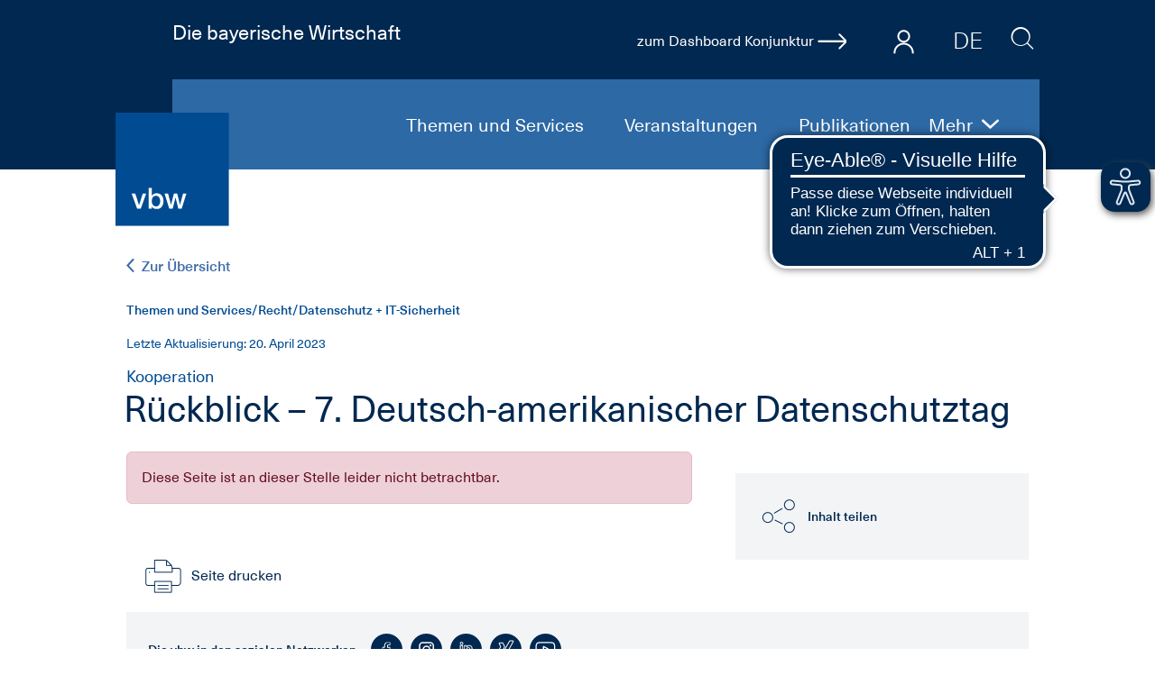

--- FILE ---
content_type: text/html;charset=UTF-8
request_url: https://www.vbw-bayern.de/vbw/Themen-und-Services/Recht/Datenschutz-IT-Sicherheit/7.-Deutsch-amerikanischer-Datenschutztag.jsp
body_size: 7971
content:





































                                                                   


    <!DOCTYPE html> <html lang="de" xml:lang="de"> <head> <meta charset="utf-8"> <meta http-equiv="Content-Type" content="text/html; charset=utf-8" /> <meta name="viewport" content="width=device-width, initial-scale=1.0, minimum-scale=1.0, user-scalable=yes"> <meta http-equiv="Cache-control" content="NO-CACHE"> <meta name="referrer" content="origin-when-cross-origin" /> <link rel="icon" href="/Layout/layout/favicons/vbw/favicon_ico.ico"> <link rel="shortcut icon" type="image/x-icon" href="/Layout/layout/favicons/vbw/favicon_ico.ico" /> <link rel="icon" type="image/png" sizes="16x16" href="/Layout/layout/favicons/vbw/favicon_vbw_favicon_16_16.png" /> <link rel="icon" type="image/png" sizes="32x32" href="/Layout/layout/favicons/vbw/favicon_vbw_favicon_32_32.png" /> <link rel="icon" type="image/png" sizes="96x96" href="/Layout/layout/favicons/vbw/favicon_vbw_favicon_96_96.png" /> <link rel="apple-touch-icon" sizes="57x57" href="/Layout/layout/favicons/vbw/favicon_vbw_apple_touch_icon_57_57.png" /> <link rel="apple-touch-icon" sizes="60x60" href="/Layout/layout/favicons/vbw/favicon_vbw_apple_touch_icon_60_60.png" /> <link rel="apple-touch-icon" sizes="72x72" href="/Layout/layout/favicons/vbw/favicon_vbw_apple_touch_icon_72_72.png" /> <link rel="apple-touch-icon" sizes="76x76" href="/Layout/layout/favicons/vbw/favicon_vbw_apple_touch_icon_76_76.png" /> <link rel="apple-touch-icon" sizes="114x114" href="/Layout/layout/favicons/vbw/favicon_vbw_apple_touch_icon_114_114.png" /> <link rel="apple-touch-icon" sizes="120x120" href="/Layout/layout/favicons/vbw/favicon_vbw_apple_touch_icon_120_120.png" /> <link rel="apple-touch-icon" sizes="144x144" href="/Layout/layout/favicons/vbw/favicon_vbw_apple_touch_icon_144_144.png" /> <link rel="apple-touch-icon" sizes="152x152" href="/Layout/layout/favicons/vbw/favicon_vbw_apple_touch_icon_152_152.png" /> <link rel="apple-touch-icon" sizes="180x180" href="/Layout/layout/favicons/vbw/favicon_vbw_apple_touch_icon_180_180.png" /> <link rel="icon" type="image/png" sizes="192x192" href="/Layout/layout/favicons/vbw/favicon_vbw_android_chrome_192_192.png" /> <meta name="msapplication-TileColor" content="#004b91" /> <meta name="msapplication-TileImage" content="/Layout/layout/favicons/vbw/favicon_vbw_smalltile.png"> <meta name="msapplication-square70x70logo" content="/Layout/layout/favicons/vbw/favicon_vbw_smalltile.png" /> <meta name="msapplication-square150x150logo" content="/Layout/layout/favicons/vbw/favicon_vbw_mediumtile.png" /> <meta name="msapplication-wide310x150logo" content="/Layout/layout/favicons/vbw/favicon_vbw_widetile.png" /> <meta name="msapplication-square310x310logo" content="/Layout/layout/favicons/vbw/favicon_vbw_largetile.png" /> <meta name="google-site-verification" content="SQrGiqqOAcZJD0YtrVSdoEKXtTY6Lv9rguntl7YGszc" /> <title>7. Deutsch-amerikanischer Datenschutztag </title> <meta name="description" content="Im Mittelpunkt des 7. Deutsch-amerikanischen Datenschutztags steht das neue Trans-Atlantic Data Privacy Framework als Rechtsgrundlage zur Datenübermittlung zwischen EU und USA" /> <meta property="og:title" content="7. Deutsch-amerikanischer Datenschutztag " /> <meta property="og:description" content="Im Mittelpunkt des 7. Deutsch-amerikanischen Datenschutztags steht das neue Trans-Atlantic Data Privacy Framework als Rechtsgrundlage zur Datenübermittlung zwischen EU und USA" /> <meta property="og:image" content="https://www.vbw-bayern.de/Layout/img/SocialMedia/vbw_fb.jpg"/> <meta name="twitter:image" content="https://www.vbw-bayern.de/Layout/img/SocialMedia/vbw_fb.jpg" /> <meta property="og:type" content="article" /> <meta property="og:site_name" content="vbw" /> <meta property="og:url" content="https://www.vbw-bayern.de/vbw/Themen-und-Services/Recht/Datenschutz-IT-Sicherheit/7.-Deutsch-amerikanischer-Datenschutztag.jsp" /> <meta name="twitter:card" content="summary_large_image" /> <meta name="twitter:site" content="@vbw_bayern" /> <meta name="twitter:title" content="7. Deutsch-amerikanischer Datenschutztag " /> <meta name="twitter:description" content="Im Mittelpunkt des 7. Deutsch-amerikanischen Datenschutztags steht das neue Trans-Atlantic Data Privacy Framework als Rechtsgrundlage zur Datenübermittlung zwischen EU und USA" /> <link rel="canonical" href="https://www.vbw-bayern.de/vbw/Themen-und-Services/Recht/Datenschutz-IT-Sicherheit/7.-Deutsch-amerikanischer-Datenschutztag.jsp" /> <link rel="stylesheet" href="/Layout/build/webpack2_build_portal_vbw_css_prod.css"> <!-- WEBEDIT: false --> <link rel="preconnect" href="https://cdn.eye-able.com"> <link rel="dns-prefetch" href="https://cdn.eye-able.com"> </head> <body class="portal-vbw frontend"> <a href="#main_content" class="skip-link">Zum Hauptinhalt springen</a> <style>body, html { overflow-x: hidden; }</style> <!-- HEADER --> <img class="d-none d-print-block" src="/Layout/layout/logos/vbw/vbw_logo_svg.svg" alt="Die bayerische Wirtschaft" title="Die bayerische Wirtschaft" /> <header class="header d-print-none"> <div class="header-box"> <div class="header-typo row m-0"> <div class="col-6 col-md-4 px-0 header-text"> <a class="text-white font-size-12 font-size-lg-22" title="Zurück zur Startseite" href="../../../index.jsp">Die bayerische Wirtschaft</a> </div> <div class="col-6 col-md-8 header-tools px-0 pt-2 pt-lg-3 d-flex justify-content-end pb-1 align-items-center pb-2 position-relative"> <a data-et-title="Dashboard Konjunktur" data-et-tags="economic_dashboard" data-et-event="click" title="Dashboard Konjunktur" href="https://dakon.vbw-bayern.de" class="text-black swiper-dakon mr-5 mt-1 text-white"> <div class="swiper-wrapper text-nowrap" id="swiper_dakon"> <div class="swiper-slide align-items-center d-flex"> <span>zum Dashboard Konjunktur</span> <span class="icon-medium icon-b-arrow ml-1 icon-strong"></span> </div> </div> </a>     <ul class="nav nav-tabs toolbar-nav-tabs flex-nowrap" id="toolbar">  <li class="nav-item align-items-start nav-item-login pointer"> <a data-backdroptarget="header" title="Login" class="nav-link icon icon-b-user icon-strong icon-medium h-100 position-relative font-size-33" id="tab_user" data-toggle="tab" data-bs-toggle="tab" data-target="#tab_user_content" data-bs-target="#tab_user_content"></a> </li>   <li class="nav-item language-switch mr-4 mt-2 d-none d-md-block font-light font-size-25"> <div class="language-switch-slide"> <a title="vbw - Die bayerische Wirtschaft" class="text-black pt-2 pl-3 pr-3 pb-1 white font-size-33" href="/vbw/External-Link/vbw-bayern.de.jsp" >DE</a> <a title="vbw - Bavarian Industry Association" class="text-black pt-2 pl-3 pr-3 pb-1 white font-size-33" href="/vbw/External-Link/vbw.com.jsp" >EN</a> </div> </li> </ul> <div class="tab-content toolbar-tab-content">  <div class="tab-pane fade toolbar-tab-pane toolbar-tab-pane-user mt-2" id="tab_user_content">   <div class="d-flex justify-content-between"> <p class="text-primary mt-1 mb-3">Bitte geben Sie Ihre Login-Daten ein</p> <span class="icon-b-close icon-strong icon-medium close pointer" data-dismiss="modal" aria-label="close"></span> </div> <form action="/do.app/app/users/login" method="post" class="mb-3"> <input placeholder="E-Mail" required="required" class="form-control-icon border mb-3" name="login" /> <input placeholder="Passwort" required="required" autocomplete="off" class="form-control-icon border mb-3" name="password" type="password" />   <button class="form-control bg-primary white mb-3" name="Login" type="submit">Login</button> <input type="hidden" id="login_ok_url" name="login_ok_url" value="/vbw/Themen-und-Services/Recht/Datenschutz-IT-Sicherheit/7.-Deutsch-amerikanischer-Datenschutztag.jsp?&success=true" /> <input type="hidden" id="wrong_login_url" name="wrong_login_url" value="/vbw/Themen-und-Services/Recht/Datenschutz-IT-Sicherheit/7.-Deutsch-amerikanischer-Datenschutztag.jsp?&success=false" /> <div class="font-size-16 d-flex"> <input type="checkbox" id="stay_loggin" name="stay_loggin" /><label for="stay_loggin"></label> <label class="ml-1 text-primary" for="stay_loggin">Angemeldet bleiben</label> </div> <a class="text-primary font-size-16 d-flex mt-3 align-items-center" href="/vbw/Mitglieder/Passwort-vergessen.jsp"> <span class="icon-medium icon-b-arrow mr-3"></span> Passwort vergessen? </a> </form> <p class="text-primary my-3">Sie haben keine Login-Daten?</p> <a class="btn btn-primary d-block p-3 white" href="/vbw/Mitglieder/index.jsp">Login-Daten beantragen</a> </div>   </div>   <form id="search_form" class="search-header " action="/vbw/Suche.jsp.is">  <label class="d-none" for="query_text">Suchbegriff/Webcode</label> <input aria-label="Suchbegriff/Webcode" class="search-header-input autocomplete query-text mb-0" id="query_text" data-form-id="#search_form" data-suggest-url="/do.app/search/search/suggestions/vbw" data-portal-value="vbw" name="queryText" type="text" placeholder="Suchbegriff/Webcode" autocomplete="false" /> <button title="Suche" type="submit" value="send" class="bg-transparent border-0 search-header-button mb-2"><span class="icon icon-search font-size-26 pt-0 pr-0"></span></button> <input type="hidden" name="co" value="3" /> <input type="hidden" id="page_size_header" name="pageSize" value="25" /> <input type="hidden" id="sort_header" name="sort" value="Score" /> </form> </div> </div> <div class="header-navi w-100 mt-2"> <a class="logo-link" title="Zurück zur Startseite" href="/vbw/index.jsp"> <img class="logo " src="/Layout/layout/logos/vbw/vbw_logo_svg.svg" alt="Zurück zur Startseite" /> </a> <nav class="desktop-navi text-right font-size-20 light d-none d-lg-block"> <div class="desktop-navi-more d-none float-right mt-3"> <div class="desktop-navi-more-button white text-left pointer">Mehr <span class="icon icon-right_small white icon-rotate-90 ml-2"></span></div> <ul class="desktop-navi-right m-0 p-0"></ul> </div> <ul class="desktop-navi-left mt-3 m-0 p-0 "> <li><a class="color" target="_self" href="/vbw/Themen-und-Services/index.jsp" title="Themen und Services"> Themen und Services </a></li> <li><a target="_self" href="/vbw/Termine/index-3.jsp" title="Veranstaltungen"> Veranstaltungen </a></li> <li><a target="_self" href="/vbw/Publikationen/index.jsp" title="Publikationen"> Publikationen </a></li> <li><a target="_self" href="/vbw/PresseCenter/index.jsp" title="PresseCenter"> PresseCenter </a></li> <li><a target="_self" href="/vbw/%C3%9Cber-uns/index.jsp" title="Über uns"> Über uns </a></li> <li><a rel="noreferrer" target="_blank" href="/vbw/Karriere/index-3.jsp" title="Karriere"> Karriere </a></li> <li><a target="_self" href="/vbw/Kontakt/index.jsp" title="Kontakt"> Kontakt </a></li> </ul> </nav> <div class="menu-button-fixed"> <a href="#" class="menu-button d-block d-lg-none" id="menu_button"> <span class="burger-icon"></span> </a> </div> </div> </div> <nav class="mobile-navi font-size-20 light"> <a href="#" class="menu-button d-block d-lg-none is-active" id="menu_button"> <span class="burger-icon"></span> </a> <div class="bg-color-z1 mobile-navi-gap"></div> <ul class="white no-style"> <li><a class="color" target="_self" href="/vbw/Themen-und-Services/index.jsp" title="Themen und Services"> <span class="text-center icon icon-themes px-2 "></span> Themen und Services </a></li> <li><a target="_self" href="/vbw/Termine/index-3.jsp" title="Veranstaltungen"> <span class="text-center icon icon-calendar px-2 "></span> Veranstaltungen </a></li> <li><a target="_self" href="/vbw/Publikationen/index.jsp" title="Publikationen"> <span class="text-center icon icon-file px-2 "></span> Publikationen </a></li> <li><a target="_self" href="/vbw/PresseCenter/index.jsp" title="PresseCenter"> <span class="text-center icon icon-press px-2 "></span> PresseCenter </a></li> <li><a target="_self" href="/vbw/%C3%9Cber-uns/index.jsp" title="Über uns"> <span class="text-center icon icon-about px-2 "></span> Über uns </a></li> <li><a rel="noreferrer" target="_blank" href="/vbw/Karriere/index-3.jsp" title="Karriere"> <span class="text-center icon icon-flags px-2 "></span> Karriere </a></li> <li><a target="_self" href="/vbw/Kontakt/index.jsp" title="Kontakt"> <span class="text-center icon icon-mail px-2 "></span> Kontakt </a></li> </ul> </nav> </header>  <!-- / HEADER -->
<div >
<!-- DETAILS --> <section id="main_content" class="article-details header-gap container-fluid mt-5 pt-md-5 "> <div class="container"> <a title="Zur Übersicht" href="/vbw/Themen-und-Services/Recht/Datenschutz-IT-Sicherheit/index.jsp" class="color-d6 strong d-print-none"> <span class="icon icon-right_small icon-rotate-180 mr-2"></span>Zur Übersicht </a> <article class="mt-3 mt-md-4"> <section class="article-content clearfix"> <div class="article-header"> <span class="color-l font-size-14 font-medium">Themen und Services/Recht/Datenschutz + IT-Sicherheit</span> <div class="d-flex flex-column flex-md-row my-3 justify-content-between"> <div class="d-flex flex-column justify-content-end"> <p class="font-size-14 color-l">Letzte Aktualisierung: 20. April 2023</p> <p class="font-size-18 color-l mb-0 article-microline">Kooperation</p> <h1 class="hyphens-auto"> <span class="">Rückblick – 7. Deutsch-amerikanischer Datenschutztag</span> </h1> </div>            </div> </div> <!-- ARTICLE RIGHT--> <section class="article-content-right"> <!-- SOCIAL SHARING --> <div data-content-md data-content-social-sharing data-target="social-sharing" data-bs-target="social-sharing" class="d-none d-md-block"> <!-- SOCIAL SHARING --> <section class="mt-4 d-print-none social-sharing"> <div class="pointer d-flex align-items-center" data-toggle="collapse" data-bs-toggle="collapse" data-target="#social_sharing" data-bs-target="#social_sharing"> <span class="icon-large icon-b-sharing pointer mr-2"></span> <p class="strong font-size-14 mb-0">Inhalt teilen</p> </div> <div id="social_sharing" class="collapse mt-4"> <a class="share-button btn p-0 mail" href="mailto:?subject=Rückblick – 7. Deutsch-amerikanischer Datenschutztag&amp;body=Rückblick – 7. Deutsch-amerikanischer Datenschutztag %0A%0A%0ADie Seite können Sie sich unter dieser Adresse anschauen: https://www.vbw-bayern.de/vbw/Themen-und-Services/Recht/Datenschutz-IT-Sicherheit/7.-Deutsch-amerikanischer-Datenschutztag.jsp"> <img src="../../../../Layout/layout/icons/social/email_social.svg.svg" alt="E-Mail" /> </a> <a data-et-title="Socialmedia Share facebook (14155753)" data-et-tags="Button" data-et-event="click" class="share-button btn p-0" href="https://www.facebook.com/sharer/sharer.php?u=https://www.vbw-bayern.de/vbw/Themen-und-Services/Recht/Datenschutz-IT-Sicherheit/7.-Deutsch-amerikanischer-Datenschutztag.jsp" target="_blank" alt="Facebook"> <img src="/Layout/layout/icons/social/facebook_social.svg.svg" alt="Facebook" /> </a> <a data-et-title="Socialmedia Share linkedin (14155753)" data-et-tags="Button" data-et-event="click" class="share-button btn p-0" href="https://www.linkedin.com/shareArticle?url=https://www.vbw-bayern.de/vbw/Themen-und-Services/Recht/Datenschutz-IT-Sicherheit/7.-Deutsch-amerikanischer-Datenschutztag.jsp" target="_blank" alt="LinkedIn"> <img src="/Layout/layout/icons/social/linkedin_social.svg.svg" alt="LinkedIn" /> </a> <a data-et-title="Socialmedia Share xing (14155753)" data-et-tags="Button" data-et-event="click" class="share-button btn p-0" href="https://www.xing.com/spi/shares/new?url=https://www.vbw-bayern.de/vbw/Themen-und-Services/Recht/Datenschutz-IT-Sicherheit/7.-Deutsch-amerikanischer-Datenschutztag.jsp" target="_blank" alt="XING"> <img src="/Layout/layout/icons/social/xing_social.svg.svg" alt="XING" /> </a> </div> </section> <!-- / SOCIAL SHARING --> </div> <!-- / SOCIAL SHARING --> </section> <!-- / ARTICLE RIGHT--> <section class="article-content-text-cols hyphens-auto"> <div class="alert alert-danger"> Diese Seite ist an dieser Stelle leider nicht betrachtbar. </div> </section> <!-- SERIE INFOS (FOOTER)--> <div class="mt-4 d-md-none" data-content-sm data-content-events-serie data-target="events-serie" data-bs-target="events-serie"></div> <!-- / SERIE INFOS (FOOTER)--> <a class="d-inline-flex align-items-center d-print-none mt-4 p-3" title="Seite drucken" data-et-title="Print Button(14155753)" data-et-tags="Button" data-et-event="click" href="javascript: window.print();"> <span class="icon icon-b-print icon-large mr-2"></span> Seite drucken </a> </section> </article> <!-- CONTACT INFOS (FOOTER)--> <div class="contact-infos-no-width mt-4 d-lg-none" data-content-md data-content-contact data-target="contact" data-bs-target="contact"></div> <!-- / CONTACT INFOS (FOOTER)--> <!-- SOCIAL SHARING (FOOTER)--> <div data-content-sm data-content-social-sharing data-target="social-sharing" data-bs-target="social-sharing" class="d-md-none"></div> <!-- / SOCIAL SHARING (FOOTER)--> <section class="social-sharing d-print-none d-md-flex align-items-center"> <p class="mb-md-0 strong mr-3 font-size-14"> Die vbw in den sozialen Netzwerken </p> <div> <a data-et-title="Socialmedia Link facebook (14155753)" data-et-tags="Button" data-et-event="click" alt="Facebook" href="https://www.facebook.com/vbwbayern" target="_blank" > <img src="/Layout/layout/icons/social/facebook_social.svg.svg" alt="Facebook" /> </a> <a data-et-title="Socialmedia Link instagram (14155753)" data-et-tags="Button" data-et-event="click" alt="Instagram" href="https://www.instagram.com/vbw_bayern" target="_blank" > <img src="/Layout/layout/icons/social/instagram_social.svg.svg" alt="Instagram" /> </a> <a data-et-title="Socialmedia Link linkedin (14155753)" data-et-tags="Button" data-et-event="click" alt="LinkedIn" href="https://www.linkedin.com/company/vbw-bayern" target="_blank" > <img src="/Layout/layout/icons/social/linkedin_social.svg.svg" alt="LinkedIn" /> </a> <a data-et-title="Socialmedia Link xing (14155753)" data-et-tags="Button" data-et-event="click" alt="XING" href="https://www.xing.com/pages/baymevbm-diebayerischenmetall-undelektro-arbeitgeber" target="_blank" > <img src="/Layout/layout/icons/social/xing_social.svg.svg" alt="XING" /> </a> <a data-et-title="Socialmedia Link youtube (14155753)" data-et-tags="Button" data-et-event="click" alt="YouTube" href="https://www.youtube.com/channel/UCEupNRcFPRbmCrMan9SyjOQ" target="_blank" > <img src="/Layout/layout/icons/social/youtube_social.svg.svg" alt="YouTube" /> </a> </div> </section> </div> </section> <!-- // DETAILS --> <section class="article-navigator container-fluid p-5"> <div class="row justify-content-md-center color-d6"> <a title="Zur Übersicht" href="/vbw/Themen-und-Services/Recht/Datenschutz-IT-Sicherheit/index.jsp" class="col-md-auto order-12 order-md-0 mt-4 mt-md-0 d-print-none"> <img alt="Zur Übersicht" src="../../../../Layout/layout/icons/quad.svg.svg" class="mr-2" /> Zur Übersicht </a> </div> </section>
</div>
<footer class="d-print-none"> <div class="container d-md-flex justify-content-between"> <ul class="footer-navi"> <li> <span class="link"> © vbw 2026 </span> </li> <li> <a class="link hover-line-bottom-full" href="/vbw/Impressum/index.jsp">Impressum</a> </li> <li> <a class="link hover-line-bottom-full" href="/vbw/Datenschutz/Datenschutz.jsp">Datenschutz</a> </li> <li> <a class="link hover-line-bottom-full" href="/vbw/Kontakt/index.jsp">Kontakt</a> </li> <li class="hidden-id text-primary"> 14155753 </li> </ul> <script defer src="https://cdn.eye-able.com/configs/www.vbw-bayern.de.js"></script> <script defer src="https://cdn.eye-able.com/public/js/eyeAble.js"></script>  <div class="ml-0 ml-md-auto"> <a rel="noreferrer" target="_blank" href="https://www.baymevbm.de"> Siehe auch: <span class="bayme_vbm-quad bold">bayme vbm</span> </a> </div> </div> </footer> <div class="to-top d-print-none"> <button title="nach oben" id="top" class="border-0 bg-transparent"> <span class="icon-arrow icon-rotate-270 icon-medium"></span> </button> </div> <!-- GLOBAL FOR BOTH PORTALS -->     <script type="text/javascript" src="/Layout/build/webpack2_build_portal_vbw_js_prod.js?rev=96831149"></script> <script type="text/javascript" src="/Layout/build/webpack2_build_runtime_js_prod-3.js"></script>     <script type="text/javascript"> $.getJSON( "https://dakon.vbw-bayern.de/extern", function( json ) { $.each(json.data, function( index, item ) { var swiper = $('#swiper_dakon'); if( item.value != null ){ var div = $('<div class="swiper-slide text-right">' +item.title+ '<span class="ml-2 text-' +item.color+ '">' +item.value+ '</span></div> '); div.prependTo(swiper); } }); var dakon = new Swiper ('.swiper-dakon', { direction: 'vertical', effect: 'slide', slidesPerView: 1, loop: true, height: 30, autoplay: { delay: 5000, reverseDirection: false, disableOnInteraction: false, }, }); }); </script>  <script type="text/javascript"> $(document).ready(function (event) { $('#tab_logged').on('shown.bs.tab', function (e) { $('#nav-tabContent > div:not(:first-child)').removeClass('show active'); $('#tab_profile').tab('show'); });   }); </script>  <script type="text/javascript"> $( document ).ready(function() { var backDrop = $('<div class="modal-backdrop show toolbar-modal-backdrop"></div>'); $('.toolbar-nav-tabs .nav-link').on('click', function(){ backDrop.remove(); backDrop.appendTo(document.body); }); $('body').on('click', '.toolbar-tab-content .close, .toolbar-modal-backdrop', function(){ $('.toolbar-nav-tabs .nav-link.active, .toolbar-tab-pane.active').removeClass('active'); backDrop.remove(); }); }); </script>  <script type="text/javascript"> $(document).on('eyeable:event', function(e) { if( _etracker != "undefined" ){ _etracker.sendEvent(new et_ClickEvent('Eye Able Event', e.detail)); } }); </script>  <script type="text/javascript"> $(document).on( "click", "[data-et-event=click]", function(event){ var ele = $(this); var title = ele.data("etTitle"); var tags = ele.data("etTags"); _etracker.sendEvent(new et_ClickEvent(title, tags)); } ); $(document).on( "click", "[data-et-event=download]", function(event){ var ele = $(this); var path = ele.data("etPath"); var type = ele.data("etType"); var kind = ele.data("etKind"); _etracker.sendEvent(new et_DownloadEvent(path, type, kind, 'download')); } ); </script>   <!-- imported from /vbw/Themen-und-Services/Recht/Datenschutz-IT-Sicherheit/7.-Deutsch-amerikanischer-Datenschutztag.jsp with  --> <!-- imported ../../../Tools/Privacy-Cookie.jsp --> <!-- skipCC false --> <!-- portal name vbw -->                                                              <script type="text/javascript"> var setChecked = function( cb , checked ){ if( checked ) { cb.setAttribute('checked','checked'); } else { cb.removeAttribute('checked'); } cb.checked = checked; }; </script>                          <link rel="stylesheet" type="text/css" href="https://www.vbw-bayern.de/Layout/js/cookieconsent/cookieconsent_css.css?rel=20.01.2026" /> <script src="https://www.vbw-bayern.de/Layout/js/cookieconsent/cookieconsent_js.js?rel=20.01.2026"></script>   <script> if(typeof _etracker !== 'undefined'){ var domain = document.location.host.replace("www.", ""); var cookieET = window.cookieconsent.utils.getCookie('cookieconsent_etracker_tracking'); if( cookieET == "true" ){ _etracker.enableCookies(domain); console.log("etracker.enableCookies"); } else { _etracker.disableCookies(domain); console.log("etracker.disableCookies"); } } var skipCC = false || false; if( ! /bot|google|baidu|bing|msn|duckduckbot|teoma|slurp|yandex/i.test(navigator.userAgent) && !skipCC ){ window.addEventListener("load", function(){ window.cookieconsent.initialise({ "layout": "basic-header-checkboxes", layouts: { 'basic-header-checkboxes': '{{header}}{{message}}{{link}}{{checkboxes}}{{compliance}}' }, "cookie": { "name": "cookie_enabled", "secure" : true, "expiryDays" : 90 }, "palette": { "popup": { "text": "#000", "background": "#fff" }, "button": { "text": "#fff", "background": "#004b91" }, "header": { "text": "#fff", "background": "#004b91" } }, "elements": { "checkboxes": '<div class="cc-checkboxes">{{checkboxes}}</div>', "header": '<div class="cc-header">{{header}}</div>', "message": '<div class="cc-message">{{message}}</div>', "link": '<div class="cc-link">{{link_pretext}} <span><img alt="Datenschutzerklärung" aria-label="Datenschutzerklärung" src="https://www.vbw-bayern.de/Layout/img/portal/icons/arrow_black_icon.svg" /> <a aria-label="Datenschutzerklärung" tabindex="0" href="{{href}}" target="_blank">{{link}}</a></span><br /></div>' }, "content": { "header": "Cookie-Einstellungen", "message": "<p>Um unser WebPortal optimal auf Ihre Bedürfnisse anzupassen, verwenden wir Cookies. Dazu zählen Cookies, die für den Betrieb der Website erforderlich sind, sowie solche, die zu Statistikzwecken oder zur Anzeige externer Inhalte genutzt werden.</p> <p>Bitte beachten Sie, dass Ihnen auf Basis Ihrer Einstellungen eventuell nicht alle Funktionalitäten auf unserem WebPortal zur Verfügung stehen.</p>", "dismiss": '<img alt="Einstellungen speichern und bestätigen" aria-label="Einstellungen speichern und bestätigen" height="9" src="https://www.vbw-bayern.de/Layout/img/portal/icons/arrow_icon-2.svg" />Einstellungen speichern und bestätigen', "link_pretext": "Weitere Informationen und die Möglichkeit zum Widerruf finden Sie in unserer", "link": "Datenschutzerklärung", "href": "/vbw/Datenschutz/index.jsp", "checkboxes": '<div class="cc-checkboxes-title"><b>Für folgende Cookies benötigen wir gemäß DSGVO Ihre Einwilligung</b></div>'+ '<div class="cc-checkboxes-text"></div>'+  '<div class="cc-checkbox p-2 rounded-5 cc-checkbox-podigee_podcast"><input ' + ( window.cookieconsent.utils.getCookie( 'cookieconsent_podigee_podcast' ) == 'true' ? 'checked="checked"': '' ) + ' data-cc="cookieconsent_podigee_podcast" class="cc-cb float-left" type="checkbox" name="podigee_podcast" aria-label="podigee_podcast" id="podigee_podcast" /> <label for="podigee_podcast"> <span>Podcasts (Podigee – Cookie-Einsatz, Übertragung der IP–Adresse an Podigee)</span> </label> </div>'+   '<div class="cc-checkbox p-2 rounded-5 cc-checkbox-vimeo_video"><input ' + ( window.cookieconsent.utils.getCookie( 'cookieconsent_vimeo_video' ) == 'true' ? 'checked="checked"': '' ) + ' data-cc="cookieconsent_vimeo_video" class="cc-cb float-left" type="checkbox" name="vimeo_video" aria-label="vimeo_video" id="vimeo_video" /> <label for="vimeo_video"> <span><b>Videoinhalte</b> (Vimeo – Cookie-Einsatz, Übertragung der IP–Adresse an Vimeo)</span> </label> </div>'+   '<div class="cc-checkbox cc-checkbox-all p-2 rounded-5" style="background: #e5edf4;"><input aria-label="all" class="cc-cb-all" type="checkbox" name="all" id="cc-all" /> <label for="cc-all"> <span>Alle Dienste zulassen</span> </label> </div>'+  '' }, onPopupOpen: function() { var cccb = window.cookieconsent.utils.find(".cc-cb"); var cccb_all = window.cookieconsent.utils.find(".cc-cb-all"); window.cookieconsent.utils.each(cccb, function(ele){ window.cookieconsent.utils.addEvent(ele, 'click', function(event){ var cccb_checked = window.cookieconsent.utils.find('.cc-cb:checked'); if( cccb.length == cccb_checked.length ){ window.cookieconsent.utils.each(cccb_all, function( cb ){ setChecked( cb, true ) } ); } else { window.cookieconsent.utils.each(cccb_all, function( cb ){ setChecked( cb, false ) } ); } }); } ); window.cookieconsent.utils.each(cccb_all, function(ele){ window.cookieconsent.utils.addEvent(ele, 'click', function(event){ if( ele.checked ){ window.cookieconsent.utils.each(cccb, function( cb ){ setChecked( cb, true ) } ); } else { window.cookieconsent.utils.each(cccb, function( cb ){ setChecked( cb, false ) } ); } }); } ); logger.info(this.trigger); if( this.trigger != null && $(this.trigger).hasClass("cookieconsent-video") ){ $('.cc-checkbox-vimeo_video').addClass("bg-yellow"); } if( this.trigger != null && $(this.trigger).hasClass("cookieconsent-podcast") ){ $('.cc-checkbox-podigee_podcast').addClass("bg-yellow"); } }, onPopupClose: function() { var cc = this; var cccb = window.cookieconsent.utils.find(".cc-cb"); window.cookieconsent.utils.each(cccb, function(ele){ if( ele.checked ){ var cookiename = ele.getAttribute("data-cc"); var options = cc.options.cookie; window.cookieconsent.utils.setCookie(cookiename, true, options.expiryDays, options.domain, options.path, options.secure); } } ); location.reload(true); }, onInitialise: function (status) { } }, function (popup) { cookieconsentPopup = popup; }, function (err) { }); window.cookieconsent.utils.each(window.cookieconsent.utils.find(".cookieconsent-podigee-podcast"), function(ele){ window.cookieconsent.utils.addEvent(ele, 'click', function( event ){ var options = cookieconsentPopup.options.cookie; var url = window.location.pathname; window.cookieconsent.utils.setCookie("cookieconsent_podigee_podcast", true, options.expiryDays, options.domain, url, options.secure); var params = ele.getAttribute('data-params'); if( params ){ if (url.indexOf('?') > -1){ url += '&'+params }else{ url += '?'+params } } location.reload(true); }); } ); window.cookieconsent.utils.each(window.cookieconsent.utils.find(".cookieconsent-vimeo-video"), function(ele){ window.cookieconsent.utils.addEvent(ele, 'click', function( event ){ var options = cookieconsentPopup.options.cookie; var url = window.location.pathname; window.cookieconsent.utils.setCookie("cookieconsent_vimeo_video", true, options.expiryDays, options.domain, url, options.secure); var params = ele.getAttribute('data-params'); if( params ){ if (url.indexOf('?') > -1){ url += '&'+params }else{ url += '?'+params } } location.reload(true); }); } ); window.cookieconsent.utils.each(window.cookieconsent.utils.find(".cookieconsent-open"), function(ele){ window.cookieconsent.utils.addEvent(ele, 'click', function( event ){ cookieconsentPopup.open(null, ele); }); } ); }); } </script>     <style> .cc-banner.cc-bottom { bottom: 36px; } </style>     <!-- uid: 7__deutsch_amerikanischer_datenschutztag etracker: true -->  <!-- Copyright (c) 2000-2022 etracker GmbH. All rights reserved. --> <!-- This material may not be reproduced, displayed, modified or distributed --> <!-- without the express prior written permission of the copyright holder. --> <!-- etracker tracklet 5.0 --> <script type="text/javascript">  var et_pagename = "7. Deutsch-amerikanischer Datenschutztag (14155753)";   var et_url = 'https%3A%2F%2Fwww.vbw-bayern.de%2Fvbw%2FThemen-und-Services%2FRecht%2FDatenschutz-IT-Sicherheit%2F7.-Deutsch-amerikanischer-Datenschutztag.jsp';         var et_areas = 'Themen und Services/Recht/Datenschutz und IT Sicherheit';      </script> <script id="_etLoader" type="text/javascript" charset="UTF-8" data-cookie-lifetime="24" data-block-cookies="true" data-secure-code="DSETxg" src="https://code.etracker.com/code/e.js"></script> <!-- etracker tracklet 5.0 end -->   
 
 </body> </html>












--- FILE ---
content_type: text/css;charset=UTF-8
request_url: https://www.vbw-bayern.de/Layout/build/webpack2_build_portal_vbw_css_prod.css
body_size: 64406
content:
@charset "UTF-8";.flatpickr-calendar{-webkit-animation:none;animation:none;background:transparent;border:0;border-radius:5px;-webkit-box-shadow:0 3px 13px rgba(0,0,0,.08);box-shadow:0 3px 13px rgba(0,0,0,.08);-webkit-box-sizing:border-box;box-sizing:border-box;direction:ltr;display:none;font-size:14px;line-height:24px;opacity:0;padding:0;position:absolute;text-align:center;-ms-touch-action:manipulation;touch-action:manipulation;visibility:hidden;width:307.875px}.flatpickr-calendar.inline,.flatpickr-calendar.open{max-height:640px;opacity:1;visibility:visible}.flatpickr-calendar.open{display:inline-block;z-index:99999}.flatpickr-calendar.animate.open{-webkit-animation:fpFadeInDown .3s cubic-bezier(.23,1,.32,1);animation:fpFadeInDown .3s cubic-bezier(.23,1,.32,1)}.flatpickr-calendar.inline{display:block;position:relative;top:2px}.flatpickr-calendar.static{position:absolute;top:calc(100% + 2px)}.flatpickr-calendar.static.open{display:block;z-index:999}.flatpickr-calendar.multiMonth .flatpickr-days .dayContainer:nth-child(n+1) .flatpickr-day.inRange:nth-child(7n+7){-webkit-box-shadow:none!important;box-shadow:none!important}.flatpickr-calendar.multiMonth .flatpickr-days .dayContainer:nth-child(n+2) .flatpickr-day.inRange:nth-child(7n+1){-webkit-box-shadow:-2px 0 0 #e6e6e6,5px 0 0 #e6e6e6;box-shadow:-2px 0 0 #e6e6e6,5px 0 0 #e6e6e6}.flatpickr-calendar .hasTime .dayContainer,.flatpickr-calendar .hasWeeks .dayContainer{border-bottom:0;border-bottom-left-radius:0;border-bottom-right-radius:0}.flatpickr-calendar .hasWeeks .dayContainer{border-left:0}.flatpickr-calendar.hasTime .flatpickr-time{border-top:1px solid #eceef1;height:40px}.flatpickr-calendar.hasTime .flatpickr-innerContainer{border-bottom:0}.flatpickr-calendar.hasTime .flatpickr-time{border:1px solid #eceef1}.flatpickr-calendar.noCalendar.hasTime .flatpickr-time{height:auto}.flatpickr-calendar:after,.flatpickr-calendar:before{border:solid transparent;content:"";display:block;height:0;left:22px;pointer-events:none;position:absolute;width:0}.flatpickr-calendar.arrowRight:after,.flatpickr-calendar.arrowRight:before,.flatpickr-calendar.rightMost:after,.flatpickr-calendar.rightMost:before{left:auto;right:22px}.flatpickr-calendar.arrowCenter:after,.flatpickr-calendar.arrowCenter:before{left:50%;right:50%}.flatpickr-calendar:before{border-width:5px;margin:0 -5px}.flatpickr-calendar:after{border-width:4px;margin:0 -4px}.flatpickr-calendar.arrowTop:after,.flatpickr-calendar.arrowTop:before{bottom:100%}.flatpickr-calendar.arrowTop:after,.flatpickr-calendar.arrowTop:before{border-bottom-color:#eceef1}.flatpickr-calendar.arrowBottom:after,.flatpickr-calendar.arrowBottom:before{top:100%}.flatpickr-calendar.arrowBottom:after,.flatpickr-calendar.arrowBottom:before{border-top-color:#eceef1}.flatpickr-calendar:focus{outline:0}.flatpickr-wrapper{display:inline-block;position:relative}.flatpickr-months{display:-webkit-box;display:-webkit-flex;display:-ms-flexbox;display:flex}.flatpickr-months .flatpickr-month{-webkit-box-flex:1;background:#eceef1;border-radius:5px 5px 0 0;-webkit-flex:1;-ms-flex:1;flex:1;line-height:1;overflow:hidden;position:relative;text-align:center}.flatpickr-months .flatpickr-month,.flatpickr-months .flatpickr-next-month,.flatpickr-months .flatpickr-prev-month{fill:#5a6171;color:#5a6171;height:34px;-webkit-user-select:none;-moz-user-select:none;-ms-user-select:none;user-select:none}.flatpickr-months .flatpickr-next-month,.flatpickr-months .flatpickr-prev-month{cursor:pointer;padding:10px;position:absolute;text-decoration:none;top:0;z-index:3}.flatpickr-months .flatpickr-next-month.flatpickr-disabled,.flatpickr-months .flatpickr-prev-month.flatpickr-disabled{display:none}.flatpickr-months .flatpickr-next-month i,.flatpickr-months .flatpickr-prev-month i{position:relative}.flatpickr-months .flatpickr-next-month.flatpickr-prev-month,.flatpickr-months .flatpickr-prev-month.flatpickr-prev-month{left:0}.flatpickr-months .flatpickr-next-month.flatpickr-next-month,.flatpickr-months .flatpickr-prev-month.flatpickr-next-month{right:0}.flatpickr-months .flatpickr-next-month:hover,.flatpickr-months .flatpickr-prev-month:hover{color:#bbb}.flatpickr-months .flatpickr-next-month:hover svg,.flatpickr-months .flatpickr-prev-month:hover svg{fill:#f64747}.flatpickr-months .flatpickr-next-month svg,.flatpickr-months .flatpickr-prev-month svg{height:14px;width:14px}.flatpickr-months .flatpickr-next-month svg path,.flatpickr-months .flatpickr-prev-month svg path{fill:inherit;-webkit-transition:fill .1s;transition:fill .1s}.numInputWrapper{height:auto;position:relative}.numInputWrapper input,.numInputWrapper span{display:inline-block}.numInputWrapper input{width:100%}.numInputWrapper input::-ms-clear{display:none}.numInputWrapper input::-webkit-inner-spin-button,.numInputWrapper input::-webkit-outer-spin-button{-webkit-appearance:none;margin:0}.numInputWrapper span{border:1px solid rgba(72,72,72,.15);-webkit-box-sizing:border-box;box-sizing:border-box;cursor:pointer;height:50%;line-height:50%;opacity:0;padding:0 4px 0 2px;position:absolute;right:0;width:14px}.numInputWrapper span:hover{background:rgba(0,0,0,.1)}.numInputWrapper span:active{background:rgba(0,0,0,.2)}.numInputWrapper span:after{content:"";display:block;position:absolute}.numInputWrapper span.arrowUp{border-bottom:0;top:0}.numInputWrapper span.arrowUp:after{border-bottom:4px solid rgba(72,72,72,.6);border-left:4px solid transparent;border-right:4px solid transparent;top:26%}.numInputWrapper span.arrowDown{top:50%}.numInputWrapper span.arrowDown:after{border-left:4px solid transparent;border-right:4px solid transparent;border-top:4px solid rgba(72,72,72,.6);top:40%}.numInputWrapper span svg{height:auto;width:inherit}.numInputWrapper span svg path{fill:rgba(90,97,113,.5)}.numInputWrapper:hover{background:rgba(0,0,0,.05)}.numInputWrapper:hover span{opacity:1}.flatpickr-current-month{color:inherit;display:inline-block;font-size:135%;font-weight:300;height:34px;left:12.5%;line-height:inherit;line-height:1;padding:7.48px 0 0;position:absolute;text-align:center;-webkit-transform:translateZ(0);transform:translateZ(0);width:75%}.flatpickr-current-month span.cur-month{color:inherit;display:inline-block;font-family:inherit;font-weight:700;margin-left:.5ch;padding:0}.flatpickr-current-month span.cur-month:hover{background:rgba(0,0,0,.05)}.flatpickr-current-month .numInputWrapper{display:inline-block;width:6ch;width:7ch\0}.flatpickr-current-month .numInputWrapper span.arrowUp:after{border-bottom-color:#5a6171}.flatpickr-current-month .numInputWrapper span.arrowDown:after{border-top-color:#5a6171}.flatpickr-current-month input.cur-year{-webkit-appearance:textfield;-moz-appearance:textfield;appearance:textfield;background:transparent;border:0;border-radius:0;-webkit-box-sizing:border-box;box-sizing:border-box;color:inherit;cursor:text;display:inline-block;font-family:inherit;font-size:inherit;font-weight:300;height:auto;line-height:inherit;margin:0;padding:0 0 0 .5ch;vertical-align:initial}.flatpickr-current-month input.cur-year:focus{outline:0}.flatpickr-current-month input.cur-year[disabled],.flatpickr-current-month input.cur-year[disabled]:hover{background:transparent;color:rgba(90,97,113,.5);font-size:100%;pointer-events:none}.flatpickr-current-month .flatpickr-monthDropdown-months{appearance:menulist;-webkit-appearance:menulist;-moz-appearance:menulist;background:#eceef1;border:none;border-radius:0;box-sizing:border-box;-webkit-box-sizing:border-box;color:inherit;cursor:pointer;font-family:inherit;font-size:inherit;font-weight:300;height:auto;line-height:inherit;margin:-1px 0 0;outline:none;padding:0 0 0 .5ch;position:relative;vertical-align:initial;width:auto}.flatpickr-current-month .flatpickr-monthDropdown-months:active,.flatpickr-current-month .flatpickr-monthDropdown-months:focus{outline:none}.flatpickr-current-month .flatpickr-monthDropdown-months:hover{background:rgba(0,0,0,.05)}.flatpickr-current-month .flatpickr-monthDropdown-months .flatpickr-monthDropdown-month{background-color:#eceef1;outline:none;padding:0}.flatpickr-weekdays{-webkit-box-align:center;-ms-flex-align:center;-webkit-align-items:center;align-items:center;background:#eceef1;height:28px;overflow:hidden;text-align:center;width:100%}.flatpickr-weekdays,.flatpickr-weekdays .flatpickr-weekdaycontainer{display:-webkit-box;display:-webkit-flex;display:-ms-flexbox;display:flex}.flatpickr-weekdays .flatpickr-weekdaycontainer,span.flatpickr-weekday{-webkit-box-flex:1;-webkit-flex:1;-ms-flex:1;flex:1}span.flatpickr-weekday{background:#eceef1;color:#5a6171;cursor:default;display:block;font-size:90%;font-weight:bolder;line-height:1;margin:0;text-align:center}.dayContainer,.flatpickr-weeks{padding:1px 0 0}.flatpickr-days{-webkit-box-align:start;-ms-flex-align:start;-webkit-align-items:flex-start;align-items:flex-start;border-left:1px solid #eceef1;border-right:1px solid #eceef1;display:-webkit-box;display:-webkit-flex;display:-ms-flexbox;display:flex;overflow:hidden;position:relative;width:307.875px}.flatpickr-days:focus{outline:0}.dayContainer{-ms-flex-pack:justify;-webkit-box-sizing:border-box;box-sizing:border-box;display:inline-block;display:-ms-flexbox;display:-webkit-box;display:-webkit-flex;display:flex;-webkit-flex-wrap:wrap;flex-wrap:wrap;-ms-flex-wrap:wrap;-webkit-justify-content:space-around;justify-content:space-around;max-width:307.875px;min-width:307.875px;opacity:1;outline:0;padding:0;text-align:left;-webkit-transform:translateZ(0);transform:translateZ(0);width:307.875px}.dayContainer+.dayContainer{-webkit-box-shadow:-1px 0 0 #eceef1;box-shadow:-1px 0 0 #eceef1}.flatpickr-day{-ms-flex-preferred-size:14.2857143%;-webkit-box-pack:center;-ms-flex-pack:center;background:none;border:1px solid transparent;border-radius:150px;-webkit-box-sizing:border-box;box-sizing:border-box;color:#484848;cursor:pointer;display:inline-block;-webkit-flex-basis:14.2857143%;flex-basis:14.2857143%;font-weight:400;height:39px;-webkit-justify-content:center;justify-content:center;line-height:39px;margin:0;max-width:39px;position:relative;text-align:center;width:14.2857143%}.flatpickr-day.inRange,.flatpickr-day.nextMonthDay.inRange,.flatpickr-day.nextMonthDay.today.inRange,.flatpickr-day.nextMonthDay:focus,.flatpickr-day.nextMonthDay:hover,.flatpickr-day.prevMonthDay.inRange,.flatpickr-day.prevMonthDay.today.inRange,.flatpickr-day.prevMonthDay:focus,.flatpickr-day.prevMonthDay:hover,.flatpickr-day.today.inRange,.flatpickr-day:focus,.flatpickr-day:hover{background:#e2e2e2;border-color:#e2e2e2;cursor:pointer;outline:0}.flatpickr-day.today{border-color:#bbb}.flatpickr-day.today:focus,.flatpickr-day.today:hover{background:#bbb;border-color:#bbb;color:#fff}.flatpickr-day.endRange,.flatpickr-day.endRange.inRange,.flatpickr-day.endRange.nextMonthDay,.flatpickr-day.endRange.prevMonthDay,.flatpickr-day.endRange:focus,.flatpickr-day.endRange:hover,.flatpickr-day.selected,.flatpickr-day.selected.inRange,.flatpickr-day.selected.nextMonthDay,.flatpickr-day.selected.prevMonthDay,.flatpickr-day.selected:focus,.flatpickr-day.selected:hover,.flatpickr-day.startRange,.flatpickr-day.startRange.inRange,.flatpickr-day.startRange.nextMonthDay,.flatpickr-day.startRange.prevMonthDay,.flatpickr-day.startRange:focus,.flatpickr-day.startRange:hover{background:#ff5a5f;border-color:#ff5a5f;-webkit-box-shadow:none;box-shadow:none;color:#fff}.flatpickr-day.endRange.startRange,.flatpickr-day.selected.startRange,.flatpickr-day.startRange.startRange{border-radius:50px 0 0 50px}.flatpickr-day.endRange.endRange,.flatpickr-day.selected.endRange,.flatpickr-day.startRange.endRange{border-radius:0 50px 50px 0}.flatpickr-day.endRange.startRange+.endRange:not(:nth-child(7n+1)),.flatpickr-day.selected.startRange+.endRange:not(:nth-child(7n+1)),.flatpickr-day.startRange.startRange+.endRange:not(:nth-child(7n+1)){-webkit-box-shadow:-10px 0 0 #ff5a5f;box-shadow:-10px 0 0 #ff5a5f}.flatpickr-day.endRange.startRange.endRange,.flatpickr-day.selected.startRange.endRange,.flatpickr-day.startRange.startRange.endRange{border-radius:50px}.flatpickr-day.inRange{border-radius:0;-webkit-box-shadow:-5px 0 0 #e2e2e2,5px 0 0 #e2e2e2;box-shadow:-5px 0 0 #e2e2e2,5px 0 0 #e2e2e2}.flatpickr-day.flatpickr-disabled,.flatpickr-day.flatpickr-disabled:hover,.flatpickr-day.nextMonthDay,.flatpickr-day.notAllowed,.flatpickr-day.notAllowed.nextMonthDay,.flatpickr-day.notAllowed.prevMonthDay,.flatpickr-day.prevMonthDay{background:transparent;border-color:transparent;color:rgba(72,72,72,.3);cursor:default}.flatpickr-day.flatpickr-disabled,.flatpickr-day.flatpickr-disabled:hover{color:rgba(72,72,72,.1);cursor:not-allowed}.flatpickr-day.week.selected{border-radius:0;-webkit-box-shadow:-5px 0 0 #ff5a5f,5px 0 0 #ff5a5f;box-shadow:-5px 0 0 #ff5a5f,5px 0 0 #ff5a5f}.flatpickr-day.hidden{visibility:hidden}.rangeMode .flatpickr-day{margin-top:1px}.flatpickr-weekwrapper{float:left}.flatpickr-weekwrapper .flatpickr-weeks{border-left:1px solid #eceef1;padding:0 12px}.flatpickr-weekwrapper .flatpickr-weekday{float:none;line-height:28px;width:100%}.flatpickr-weekwrapper span.flatpickr-day,.flatpickr-weekwrapper span.flatpickr-day:hover{background:transparent;border:none;color:rgba(72,72,72,.3);cursor:default;display:block;max-width:none;width:100%}.flatpickr-innerContainer{background:#fff;border-bottom:1px solid #eceef1;display:block;display:-webkit-box;display:-webkit-flex;display:-ms-flexbox;display:flex;overflow:hidden}.flatpickr-innerContainer,.flatpickr-rContainer{-webkit-box-sizing:border-box;box-sizing:border-box}.flatpickr-rContainer{display:inline-block;padding:0}.flatpickr-time{background:#fff;border-radius:0 0 5px 5px;-webkit-box-sizing:border-box;box-sizing:border-box;display:block;display:-webkit-box;display:-webkit-flex;display:-ms-flexbox;display:flex;height:0;line-height:40px;max-height:40px;outline:0;overflow:hidden;text-align:center}.flatpickr-time:after{clear:both;content:"";display:table}.flatpickr-time .numInputWrapper{-webkit-box-flex:1;-webkit-flex:1;-ms-flex:1;flex:1;float:left;height:40px;width:40%}.flatpickr-time .numInputWrapper span.arrowUp:after{border-bottom-color:#484848}.flatpickr-time .numInputWrapper span.arrowDown:after{border-top-color:#484848}.flatpickr-time.hasSeconds .numInputWrapper{width:26%}.flatpickr-time.time24hr .numInputWrapper{width:49%}.flatpickr-time input{-webkit-appearance:textfield;-moz-appearance:textfield;appearance:textfield;background:transparent;border:0;border-radius:0;-webkit-box-shadow:none;box-shadow:none;-webkit-box-sizing:border-box;box-sizing:border-box;color:#484848;font-size:14px;height:inherit;line-height:inherit;margin:0;padding:0;position:relative;text-align:center}.flatpickr-time input.flatpickr-hour{font-weight:700}.flatpickr-time input.flatpickr-minute,.flatpickr-time input.flatpickr-second{font-weight:400}.flatpickr-time input:focus{border:0;outline:0}.flatpickr-time .flatpickr-am-pm,.flatpickr-time .flatpickr-time-separator{-ms-flex-item-align:center;-webkit-align-self:center;align-self:center;color:#484848;float:left;font-weight:700;height:inherit;line-height:inherit;-webkit-user-select:none;-moz-user-select:none;-ms-user-select:none;user-select:none;width:2%}.flatpickr-time .flatpickr-am-pm{cursor:pointer;font-weight:400;outline:0;text-align:center;width:18%}.flatpickr-time .flatpickr-am-pm:focus,.flatpickr-time .flatpickr-am-pm:hover,.flatpickr-time input:focus,.flatpickr-time input:hover{background:#eaeaea}.flatpickr-input[readonly]{cursor:pointer}@-webkit-keyframes fpFadeInDown{0%{opacity:0;-webkit-transform:translate3d(0,-20px,0);transform:translate3d(0,-20px,0)}to{opacity:1;-webkit-transform:translateZ(0);transform:translateZ(0)}}@keyframes fpFadeInDown{0%{opacity:0;-webkit-transform:translate3d(0,-20px,0);transform:translate3d(0,-20px,0)}to{opacity:1;-webkit-transform:translateZ(0);transform:translateZ(0)}}span.flatpickr-day.selected{font-weight:700}.xdsoft_autocomplete{display:inline;position:relative;text-align:start;text-indent:0;text-shadow:none;text-transform:none;word-spacing:normal}.xdsoft_autocomplete .xdsoft_input{position:relative;z-index:2}.xdsoft_autocomplete .xdsoft_autocomplete_dropdown{background-color:#fff;border:1px solid #ccc;border-top-color:#d9d9d9;box-shadow:0 2px 4px rgba(0,0,0,.2);-webkit-box-shadow:0 2px 4px rgba(0,0,0,.2);cursor:default;display:none;margin-top:-1px;min-width:100%;overflow:auto;position:absolute;z-index:1001}.xdsoft_autocomplete .xdsoft_autocomplete_hint{-webkit-text-fill-color:#ccc!important;text-fill-color:#ccc!important;color:#ccc!important;overflow:hidden!important;position:absolute;white-space:pre!important;z-index:1}.xdsoft_autocomplete .xdsoft_autocomplete_hint span{color:transparent;opacity:0}.xdsoft_autocomplete .xdsoft_autocomplete_dropdown>.xdsoft_autocomplete_copyright{color:#ddd;font-size:10px;margin-top:-15px;position:absolute;right:5px;text-decoration:none;z-index:1002}.xdsoft_autocomplete .xdsoft_autocomplete_dropdown>div{background:#fff;cursor:pointer;line-height:1.5em;padding:2px 0;white-space:nowrap}.xdsoft_autocomplete .xdsoft_autocomplete_dropdown>div.active{background:#0097cf;color:#fff}.fileinput-wrapper{display:block}.fileinput{cursor:pointer;overflow:hidden;position:relative;z-index:1}.fileinput input[type=file],.fileinput input[type=file]:focus,.fileinput input[type=file]:hover{cursor:pointer;direction:ltr;-ms-filter:"alpha(opacity=0)";font-size:200px;margin:0;opacity:0;outline:0;position:absolute;right:0;top:0}.fileinput-name{margin-left:8px}.fileinput-name .close{float:none;margin-left:8px;vertical-align:middle}

/*! Flickity v2.3.0
https://flickity.metafizzy.co
---------------------------------------------- */.flickity-enabled{position:relative}.flickity-enabled:focus{outline:none}.flickity-viewport{height:100%;overflow:hidden;position:relative}.flickity-slider{height:100%;position:absolute;width:100%}.flickity-enabled.is-draggable{-webkit-tap-highlight-color:transparent;-webkit-user-select:none;-moz-user-select:none;-ms-user-select:none;user-select:none}.flickity-enabled.is-draggable .flickity-viewport{cursor:move;cursor:-webkit-grab;cursor:grab}.flickity-enabled.is-draggable .flickity-viewport.is-pointer-down{cursor:-webkit-grabbing;cursor:grabbing}.flickity-button{background:hsla(0,0%,100%,.75);border:none;color:#333;position:absolute}.flickity-button:hover{background:#fff;cursor:pointer}.flickity-button:focus{box-shadow:0 0 0 5px #19f;outline:none}.flickity-button:active{opacity:.6}.flickity-button:disabled{cursor:auto;opacity:.3;pointer-events:none}.flickity-button-icon{fill:currentColor}.flickity-prev-next-button{border-radius:50%;height:44px;top:50%;transform:translateY(-50%);width:44px}.flickity-prev-next-button.previous{left:10px}.flickity-prev-next-button.next{right:10px}.flickity-rtl .flickity-prev-next-button.previous{left:auto;right:10px}.flickity-rtl .flickity-prev-next-button.next{left:10px;right:auto}.flickity-prev-next-button .flickity-button-icon{height:60%;left:20%;position:absolute;top:20%;width:60%}.flickity-page-dots{bottom:-25px;line-height:1;list-style:none;margin:0;padding:0;position:absolute;text-align:center;width:100%}.flickity-rtl .flickity-page-dots{direction:rtl}.flickity-page-dots .dot{background:#333;border-radius:50%;cursor:pointer;display:inline-block;height:10px;margin:0 8px;opacity:.25;width:10px}.flickity-page-dots .dot.is-selected{opacity:1}.jarallax{position:relative;z-index:0}.jarallax>.jarallax-img,picture.jarallax-img img{height:100%;left:0;object-fit:cover;position:absolute;top:0;width:100%;z-index:-1}
/*!
 * Bootstrap  v5.2.3 (https://getbootstrap.com/)
 * Copyright 2011-2022 The Bootstrap Authors
 * Copyright 2011-2022 Twitter, Inc.
 * Licensed under MIT (https://github.com/twbs/bootstrap/blob/main/LICENSE)
 */:root{--bs-color-z1:#2d69a5;--bs-color-z4:rgba(45,105,165,.8);--bs-color-d5:#5587b9;--bs-color-d6:#416eaa;--bs-color-e1:#2d5a91;--bs-color-e3:#82a5d2;--bs-color-e2:#9bb4d2;--bs-color-f1:#002850;--bs-color-h1:#f59600;--bs-color-l:#004b91;--bs-green:#91c355;--bs-red:#aa193c;--bs-yellow:#ffcd32;--bs-orange:#f59600;--bs-white:#fff;--bs-black:#000;--bs-gray-100:#f8f9fa;--bs-gray-200:#e9ecef;--bs-gray-300:#dee2e6;--bs-gray-400:#ced4da;--bs-gray-500:#adb5bd;--bs-gray-600:#6c757d;--bs-gray-700:#495057;--bs-gray-800:#343a40;--bs-gray-900:#212529;--bs-primary:#002850;--bs-secondary:#416eaa;--bs-success:#91c355;--bs-info:#91c355;--bs-warning:#82a5d2;--bs-danger:#aa193c;--bs-light:rgba(0,40,80,.5);--bs-dark:#002850;--bs-primary-rgb:0,40,80;--bs-secondary-rgb:65,110,170;--bs-success-rgb:145,195,85;--bs-info-rgb:145,195,85;--bs-warning-rgb:130,165,210;--bs-danger-rgb:170,25,60;--bs-light-rgb:0,40,80;--bs-dark-rgb:0,40,80;--bs-white-rgb:255,255,255;--bs-black-rgb:0,0,0;--bs-body-color-rgb:33,37,41;--bs-body-bg-rgb:255,255,255;--bs-font-sans-serif:"Neue Haas Unica W01 Regular",sans-serif;--bs-font-monospace:SFMono-Regular,Menlo,Monaco,Consolas,"Liberation Mono","Courier New",monospace;--bs-gradient:linear-gradient(180deg,hsla(0,0%,100%,.15),hsla(0,0%,100%,0));--bs-body-font-family:var(--bs-font-sans-serif);--bs-body-font-size:1rem;--bs-body-font-weight:400;--bs-body-line-height:1.5;--bs-body-color:#212529;--bs-body-bg:#fff;--bs-border-width:1px;--bs-border-style:solid;--bs-border-color:#dee2e6;--bs-border-color-translucent:rgba(0,0,0,.175);--bs-border-radius:0.375rem;--bs-border-radius-sm:0.25rem;--bs-border-radius-lg:0.5rem;--bs-border-radius-xl:1rem;--bs-border-radius-2xl:2rem;--bs-border-radius-pill:50rem;--bs-link-color:#002850;--bs-link-hover-color:none;--bs-code-color:#d63384;--bs-highlight-bg:#fff3cd}*,:after,:before{box-sizing:border-box}@media (prefers-reduced-motion:no-preference){:root{scroll-behavior:smooth}}body{-webkit-text-size-adjust:100%;-webkit-tap-highlight-color:rgba(0,0,0,0);background-color:var(--bs-body-bg);color:var(--bs-body-color);font-family:var(--bs-body-font-family);font-size:var(--bs-body-font-size);font-weight:var(--bs-body-font-weight);line-height:var(--bs-body-line-height);margin:0;text-align:var(--bs-body-text-align)}hr{border:0;border-top:1px solid;color:inherit;margin:1rem 0;opacity:.25}.h1,.h2,.h3,.h4,.h5,.h6,body.baymevbm #event_registration_container #steps .h3,body.baymevbm #event_registration_container #steps h3,h1,h2,h3,h4,h5,h6{font-weight:500;line-height:1.2;margin-bottom:.5rem;margin-top:0}.h1,h1{font-size:calc(1.375rem + 1.5vw)}@media (min-width:1200px){.h1,h1{font-size:2.5rem}}.h2,h2{font-size:calc(1.325rem + .9vw)}@media (min-width:1200px){.h2,h2{font-size:2rem}}.h3,h3{font-size:calc(1.28rem + .36vw)}@media (min-width:1200px){.h3,h3{font-size:1.55rem}}.h4,h4{font-size:calc(1.265rem + .18vw)}@media (min-width:1200px){.h4,h4{font-size:1.4rem}}.h5,body.baymevbm #event_registration_container #steps .h3,body.baymevbm #event_registration_container #steps h3,h5{font-size:1.25rem}.h6,h6{font-size:1rem}p{margin-bottom:1rem;margin-top:0}abbr[title]{cursor:help;text-decoration:underline dotted;text-decoration-skip-ink:none}address{font-style:normal;line-height:inherit;margin-bottom:1rem}ol,ul{padding-left:2rem}dl,ol,ul{margin-bottom:1rem;margin-top:0}ol ol,ol ul,ul ol,ul ul{margin-bottom:0}dt{font-weight:400}dd{margin-bottom:.5rem;margin-left:0}blockquote{margin:0 0 1rem}.article-content .event-program dd .onepagerCol1,.main-content .event-program dd .onepagerCol1,b,strong{font-weight:400}#publication_order_container_relaunch #items .item-footer>.title,#publication_order_container_relaunch #items .item-header>.amount,#publication_order_container_relaunch #items .item-header>.price,#publication_order_container_relaunch #items .item-header>.title,#publication_order_container_relaunch #items .item-header>.total,#publication_order_container_relaunch #items_extra,#publication_order_container_relaunch #overview_address #address_header,.small,small{font-size:.875em}.mark,mark{background-color:var(--bs-highlight-bg);padding:.1875em}sub,sup{font-size:.75em;line-height:0;position:relative;vertical-align:baseline}sub{bottom:-.25em}sup{top:-.5em}a{color:var(--bs-link-color)}a,a:hover{text-decoration:none}a:hover{color:var(--bs-link-hover-color)}a:not([href]):not([class]),a:not([href]):not([class]):hover{color:inherit;text-decoration:none}code,kbd,pre,samp{font-family:var(--bs-font-monospace);font-size:1em}pre{display:block;font-size:.875em;margin-bottom:1rem;margin-top:0;overflow:auto}pre code{color:inherit;font-size:inherit;word-break:normal}code{word-wrap:break-word;color:var(--bs-code-color);font-size:.875em}a>code{color:inherit}kbd{background-color:var(--bs-body-color);border-radius:.25rem;color:var(--bs-body-bg);font-size:.875em;padding:.1875rem .375rem}kbd kbd{font-size:1em;padding:0}figure{margin:0 0 1rem}img,svg{vertical-align:middle}table{border-collapse:collapse;caption-side:bottom}caption{color:#6c757d;padding-bottom:.5rem;padding-top:.5rem;text-align:left}th{text-align:inherit;text-align:-webkit-match-parent}tbody,td,tfoot,th,thead,tr{border:0 solid;border-color:inherit}label{display:inline-block}button{border-radius:0}button:focus:not(:focus-visible){outline:0}button,input,optgroup,select,textarea{font-family:inherit;font-size:inherit;line-height:inherit;margin:0}button,select{text-transform:none}[role=button]{cursor:pointer}select{word-wrap:normal}select:disabled{opacity:1}[list]:not([type=date]):not([type=datetime-local]):not([type=month]):not([type=week]):not([type=time])::-webkit-calendar-picker-indicator{display:none!important}[type=button],[type=reset],[type=submit],button{-webkit-appearance:button}[type=button]:not(:disabled),[type=reset]:not(:disabled),[type=submit]:not(:disabled),button:not(:disabled){cursor:pointer}::-moz-focus-inner{border-style:none;padding:0}textarea{resize:vertical}fieldset{border:0;margin:0;min-width:0;padding:0}legend{float:left;font-size:calc(1.275rem + .3vw);line-height:inherit;margin-bottom:.5rem;padding:0;width:100%}@media (min-width:1200px){legend{font-size:1.5rem}}legend+*{clear:left}::-webkit-datetime-edit-day-field,::-webkit-datetime-edit-fields-wrapper,::-webkit-datetime-edit-hour-field,::-webkit-datetime-edit-minute,::-webkit-datetime-edit-month-field,::-webkit-datetime-edit-text,::-webkit-datetime-edit-year-field{padding:0}::-webkit-inner-spin-button{height:auto}[type=search]{-webkit-appearance:textfield;outline-offset:-2px}::-webkit-search-decoration{-webkit-appearance:none}::-webkit-color-swatch-wrapper{padding:0}::file-selector-button{-webkit-appearance:button;font:inherit}output{display:inline-block}iframe{border:0}summary{cursor:pointer;display:list-item}progress{vertical-align:baseline}[hidden]{display:none!important}.lead{font-size:1.25rem;font-weight:300}.display-1{font-size:calc(1.625rem + 4.5vw);font-weight:300;line-height:1.2}@media (min-width:1200px){.display-1{font-size:5rem}}.display-2{font-size:calc(1.575rem + 3.9vw);font-weight:300;line-height:1.2}@media (min-width:1200px){.display-2{font-size:4.5rem}}.display-3{font-size:calc(1.525rem + 3.3vw);font-weight:300;line-height:1.2}@media (min-width:1200px){.display-3{font-size:4rem}}.display-4{font-size:calc(1.475rem + 2.7vw);font-weight:300;line-height:1.2}@media (min-width:1200px){.display-4{font-size:3.5rem}}.display-5{font-size:calc(1.425rem + 2.1vw);font-weight:300;line-height:1.2}@media (min-width:1200px){.display-5{font-size:3rem}}.display-6{font-size:calc(1.375rem + 1.5vw);font-weight:300;line-height:1.2}@media (min-width:1200px){.display-6{font-size:2.5rem}}#event_registration_container #event_approval_form_container ul,#event_registration_container #event_attend_form_container ul,#event_registration_container ul,#publication_order_container ul,.list-inline,.list-unstyled{list-style:none;padding-left:0}.list-inline-item{display:inline-block}.list-inline-item:not(:last-child){margin-right:.5rem}.initialism{font-size:.875em;text-transform:uppercase}.blockquote{font-size:1.25rem;margin-bottom:1rem}.blockquote>:last-child{margin-bottom:0}.blockquote-footer{color:#6c757d;font-size:.875em;margin-bottom:1rem;margin-top:-1rem}.blockquote-footer:before{content:"— "}.img-fluid,.img-thumbnail{height:auto;max-width:100%}.img-thumbnail{background-color:#fff;border:1px solid var(--bs-border-color);border-radius:.375rem;padding:.25rem}.figure{display:inline-block}.figure-img{line-height:1;margin-bottom:.5rem}.figure-caption{color:#6c757d;font-size:.875em}.container,.container-fluid,.container-lg,.container-md,.container-sm,.container-xl,.jump-section,.responsive-container,.standard-swiper-container,.standard-swiper-container-full,.toolbar-tab-pane-logged{--bs-gutter-x:1.5rem;--bs-gutter-y:0;margin-left:auto;margin-right:auto;padding-left:calc(var(--bs-gutter-x)*.5);padding-right:calc(var(--bs-gutter-x)*.5);width:100%}@media (min-width:360px){.container,.container-sm,.jump-section,.responsive-container,.standard-swiper-container,.standard-swiper-container-full,.toolbar-tab-pane-logged{max-width:360px}}@media (min-width:768px){.container,.container-md,.container-sm,.jump-section,.responsive-container,.standard-swiper-container,.standard-swiper-container-full,.toolbar-tab-pane-logged{max-width:768px}}@media (min-width:1024px){.container,.container-lg,.container-md,.container-sm,.jump-section,.responsive-container,.standard-swiper-container,.standard-swiper-container-full,.toolbar-tab-pane-logged{max-width:1024px}}@media (min-width:1440px){.container,.container-lg,.container-md,.container-sm,.container-xl,.jump-section,.responsive-container,.standard-swiper-container,.standard-swiper-container-full,.toolbar-tab-pane-logged{max-width:1440px}}.article-content .event-program dd,.main-content .event-program dd,.row,.search-filter-container .search-filter .filter-group .filter-group-header,.search-filter-container .search-filter .filter-group .filter-group-selectors .filter-group-selector{--bs-gutter-x:1.5rem;--bs-gutter-y:0;display:flex;flex-wrap:wrap;margin-left:calc(var(--bs-gutter-x)*-.5);margin-right:calc(var(--bs-gutter-x)*-.5);margin-top:calc(var(--bs-gutter-y)*-1)}.article-content .event-program dd>*,.main-content .event-program dd>*,.row>*,.search-filter-container .search-filter .filter-group .filter-group-header>*,.search-filter-container .search-filter .filter-group .filter-group-selectors .filter-group-selector>*{flex-shrink:0;margin-top:var(--bs-gutter-y);max-width:100%;padding-left:calc(var(--bs-gutter-x)*.5);padding-right:calc(var(--bs-gutter-x)*.5);width:100%}.col{flex:1 0 0%}.row-cols-auto>*{flex:0 0 auto;width:auto}.row-cols-1>*{flex:0 0 auto;width:100%}.row-cols-2>*{flex:0 0 auto;width:50%}.row-cols-3>*{flex:0 0 auto;width:33.3333333333%}.row-cols-4>*{flex:0 0 auto;width:25%}.row-cols-5>*{flex:0 0 auto;width:20%}.row-cols-6>*{flex:0 0 auto;width:16.6666666667%}.col-auto{flex:0 0 auto;width:auto}.col-1{flex:0 0 auto;width:8.33333333%}.article-content .event-program dd .onepagerCol1,.col-2,.main-content .event-program dd .onepagerCol1,.search-filter-container .search-filter .filter-group .filter-group-header .filter-icon-container,.search-filter-container .search-filter .filter-group .filter-group-selectors .filter-group-selector .filter-group-selector-icon-container{flex:0 0 auto;width:16.66666667%}.col-3,.search-filter-container .search-filter .filter-group .filter-group-header .filter-count-container,.search-filter-container .search-filter .filter-group .filter-group-selectors .filter-group-selector .filter-group-selector-count-container{flex:0 0 auto;width:25%}#publication_order_container_relaunch #address .col-postcode,.col-4{flex:0 0 auto;width:33.33333333%}.col-5{flex:0 0 auto;width:41.66666667%}#publication_order_container_relaunch #address .col-gender,#publication_order_container_relaunch #address .col-title,.col-6,.event-box-day-grey,.event-box-microline{flex:0 0 auto;width:50%}.col-7,.search-filter-container .search-filter .filter-group .filter-group-header .filter-label-container,.search-filter-container .search-filter .filter-group .filter-group-selectors .filter-group-selector .filter-group-selector-label-container{flex:0 0 auto;width:58.33333333%}#publication_order_container_relaunch #address .col-city,.col-8{flex:0 0 auto;width:66.66666667%}.col-9{flex:0 0 auto;width:75%}.article-content .event-program dd .onepagerCol2,.article-content .event-program dd .onepagerCol3,.col-10,.main-content .event-program dd .onepagerCol2,.main-content .event-program dd .onepagerCol3{flex:0 0 auto;width:83.33333333%}.col-11{flex:0 0 auto;width:91.66666667%}#event_registration_container #messages,#event_registration_container #steps,#event_registration_container .registration-inner,#publication_order_container #messages,#publication_order_container #steps,#publication_order_container .order-inner,#publication_order_container_relaunch #address .col-addr-line,#publication_order_container_relaunch #address .col-company,#publication_order_container_relaunch #address .col-email,#publication_order_container_relaunch #address .col-firstname,#publication_order_container_relaunch #address .col-lastname,#publication_order_container_relaunch #address .col-position,#publication_order_container_relaunch #publication_order_success #items_outer,#publication_order_container_relaunch #publication_order_success #overview_address,.articles-results .article,.col-12,.undertopics-header-left,.undertopics-header-right,body.baymevbm #event_registration_container #event_meta #event_meta_row #event_meta_col_left,body.baymevbm #event_registration_container #event_meta #event_meta_row #event_meta_col_right{flex:0 0 auto;width:100%}.offset-1{margin-left:8.33333333%}.article-content .event-program dd .onepagerCol3,.main-content .event-program dd .onepagerCol3,.offset-2{margin-left:16.66666667%}.offset-3{margin-left:25%}.offset-4{margin-left:33.33333333%}.offset-5{margin-left:41.66666667%}.offset-6{margin-left:50%}.offset-7{margin-left:58.33333333%}.offset-8{margin-left:66.66666667%}.offset-9{margin-left:75%}.offset-10{margin-left:83.33333333%}.offset-11{margin-left:91.66666667%}.g-0,.gx-0{--bs-gutter-x:0}.g-0,.gy-0{--bs-gutter-y:0}.g-1,.gx-1{--bs-gutter-x:0.25rem}.g-1,.gy-1{--bs-gutter-y:0.25rem}.g-2,.gx-2{--bs-gutter-x:0.5rem}.g-2,.gy-2{--bs-gutter-y:0.5rem}.g-3,.gx-3{--bs-gutter-x:1rem}.g-3,.gy-3{--bs-gutter-y:1rem}.g-4,.gx-4{--bs-gutter-x:1.5rem}.g-4,.gy-4{--bs-gutter-y:1.5rem}.g-5,.gx-5{--bs-gutter-x:3rem}.g-5,.gy-5{--bs-gutter-y:3rem}@media (min-width:360px){.col-sm{flex:1 0 0%}.row-cols-sm-auto>*{flex:0 0 auto;width:auto}.row-cols-sm-1>*{flex:0 0 auto;width:100%}.row-cols-sm-2>*{flex:0 0 auto;width:50%}.row-cols-sm-3>*{flex:0 0 auto;width:33.3333333333%}.row-cols-sm-4>*{flex:0 0 auto;width:25%}.row-cols-sm-5>*{flex:0 0 auto;width:20%}.row-cols-sm-6>*{flex:0 0 auto;width:16.6666666667%}.col-sm-auto{flex:0 0 auto;width:auto}.col-sm-1{flex:0 0 auto;width:8.33333333%}.col-sm-2{flex:0 0 auto;width:16.66666667%}.col-sm-3{flex:0 0 auto;width:25%}.col-sm-4{flex:0 0 auto;width:33.33333333%}.col-sm-5{flex:0 0 auto;width:41.66666667%}.col-sm-6{flex:0 0 auto;width:50%}.col-sm-7{flex:0 0 auto;width:58.33333333%}.col-sm-8{flex:0 0 auto;width:66.66666667%}.col-sm-9{flex:0 0 auto;width:75%}.col-sm-10{flex:0 0 auto;width:83.33333333%}.col-sm-11{flex:0 0 auto;width:91.66666667%}.col-sm-12{flex:0 0 auto;width:100%}.offset-sm-0{margin-left:0}.offset-sm-1{margin-left:8.33333333%}.offset-sm-2{margin-left:16.66666667%}.offset-sm-3{margin-left:25%}.offset-sm-4{margin-left:33.33333333%}.offset-sm-5{margin-left:41.66666667%}.offset-sm-6{margin-left:50%}.offset-sm-7{margin-left:58.33333333%}.offset-sm-8{margin-left:66.66666667%}.offset-sm-9{margin-left:75%}.offset-sm-10{margin-left:83.33333333%}.offset-sm-11{margin-left:91.66666667%}.g-sm-0,.gx-sm-0{--bs-gutter-x:0}.g-sm-0,.gy-sm-0{--bs-gutter-y:0}.g-sm-1,.gx-sm-1{--bs-gutter-x:0.25rem}.g-sm-1,.gy-sm-1{--bs-gutter-y:0.25rem}.g-sm-2,.gx-sm-2{--bs-gutter-x:0.5rem}.g-sm-2,.gy-sm-2{--bs-gutter-y:0.5rem}.g-sm-3,.gx-sm-3{--bs-gutter-x:1rem}.g-sm-3,.gy-sm-3{--bs-gutter-y:1rem}.g-sm-4,.gx-sm-4{--bs-gutter-x:1.5rem}.g-sm-4,.gy-sm-4{--bs-gutter-y:1.5rem}.g-sm-5,.gx-sm-5{--bs-gutter-x:3rem}.g-sm-5,.gy-sm-5{--bs-gutter-y:3rem}}@media (min-width:768px){.col-md{flex:1 0 0%}.row-cols-md-auto>*{flex:0 0 auto;width:auto}.row-cols-md-1>*{flex:0 0 auto;width:100%}.row-cols-md-2>*{flex:0 0 auto;width:50%}.row-cols-md-3>*{flex:0 0 auto;width:33.3333333333%}.row-cols-md-4>*{flex:0 0 auto;width:25%}.row-cols-md-5>*{flex:0 0 auto;width:20%}.row-cols-md-6>*{flex:0 0 auto;width:16.6666666667%}.col-md-auto{flex:0 0 auto;width:auto}.article-content .event-program dd .onepagerCol1,.col-md-1,.main-content .event-program dd .onepagerCol1{flex:0 0 auto;width:8.33333333%}.col-md-2{flex:0 0 auto;width:16.66666667%}.col-md-3{flex:0 0 auto;width:25%}#publication_order_container_relaunch #publication_order_success #overview_address,.col-md-4,body.baymevbm #event_registration_container #event_meta #event_meta_row #event_meta_col_right{flex:0 0 auto;width:33.33333333%}#event_registration_container .meta .event-contact-person,.col-md-5{flex:0 0 auto;width:41.66666667%}.articles-results .article,.col-md-6,.undertopics-header-left,.undertopics-header-right{flex:0 0 auto;width:50%}#event_registration_container .meta .event-info,.col-md-7{flex:0 0 auto;width:58.33333333%}#publication_order_container_relaunch #publication_order_success #items_outer,.col-md-8,body.baymevbm #event_registration_container #event_meta #event_meta_row #event_meta_col_left{flex:0 0 auto;width:66.66666667%}.col-md-9{flex:0 0 auto;width:75%}.col-md-10{flex:0 0 auto;width:83.33333333%}.article-content .event-program dd .onepagerCol2,.article-content .event-program dd .onepagerCol3,.col-md-11,.event-box,.event-box-last,.main-content .event-program dd .onepagerCol2,.main-content .event-program dd .onepagerCol3,.overlay-box,.overlay-box--color,.overlay-box--dark{flex:0 0 auto;width:91.66666667%}.col-md-12{flex:0 0 auto;width:100%}.offset-md-0{margin-left:0}.article-content .event-program dd .onepagerCol3,.main-content .event-program dd .onepagerCol3,.offset-md-1{margin-left:8.33333333%}.offset-md-2{margin-left:16.66666667%}.offset-md-3{margin-left:25%}.offset-md-4{margin-left:33.33333333%}.offset-md-5{margin-left:41.66666667%}.offset-md-6{margin-left:50%}.offset-md-7{margin-left:58.33333333%}.offset-md-8{margin-left:66.66666667%}.offset-md-9{margin-left:75%}.offset-md-10{margin-left:83.33333333%}.offset-md-11{margin-left:91.66666667%}.g-md-0,.gx-md-0{--bs-gutter-x:0}.g-md-0,.gy-md-0{--bs-gutter-y:0}.g-md-1,.gx-md-1{--bs-gutter-x:0.25rem}.g-md-1,.gy-md-1{--bs-gutter-y:0.25rem}.g-md-2,.gx-md-2{--bs-gutter-x:0.5rem}.g-md-2,.gy-md-2{--bs-gutter-y:0.5rem}.g-md-3,.gx-md-3{--bs-gutter-x:1rem}.g-md-3,.gy-md-3{--bs-gutter-y:1rem}.g-md-4,.gx-md-4{--bs-gutter-x:1.5rem}.g-md-4,.gy-md-4{--bs-gutter-y:1.5rem}.g-md-5,.gx-md-5{--bs-gutter-x:3rem}.g-md-5,.gy-md-5{--bs-gutter-y:3rem}}@media (min-width:1024px){.col-lg{flex:1 0 0%}.row-cols-lg-auto>*{flex:0 0 auto;width:auto}.row-cols-lg-1>*{flex:0 0 auto;width:100%}.row-cols-lg-2>*{flex:0 0 auto;width:50%}.row-cols-lg-3>*{flex:0 0 auto;width:33.3333333333%}.row-cols-lg-4>*{flex:0 0 auto;width:25%}.row-cols-lg-5>*{flex:0 0 auto;width:20%}.row-cols-lg-6>*{flex:0 0 auto;width:16.6666666667%}.col-lg-auto{flex:0 0 auto;width:auto}.col-lg-1{flex:0 0 auto;width:8.33333333%}#publication_order_container_relaunch #address .col-gender,#publication_order_container_relaunch #address .col-postcode,#publication_order_container_relaunch #address .col-title,.col-lg-2{flex:0 0 auto;width:16.66666667%}.col-lg-3{flex:0 0 auto;width:25%}#event_registration_container .meta .event-contact-person,#publication_order_container_relaunch #address .col-city,#publication_order_container_relaunch #address .col-firstname,#publication_order_container_relaunch #address .col-lastname,.col-lg-4{flex:0 0 auto;width:33.33333333%}.col-lg-5{flex:0 0 auto;width:41.66666667%}#publication_order_container_relaunch #address .col-addr-line,#publication_order_container_relaunch #address .col-company,#publication_order_container_relaunch #address .col-email,#publication_order_container_relaunch #address .col-position,.col-lg-6{flex:0 0 auto;width:50%}.col-lg-7{flex:0 0 auto;width:58.33333333%}#event_registration_container .meta .event-info,.col-lg-8,.event-box,.event-box-last,.overlay-box,.overlay-box--color,.overlay-box--dark{flex:0 0 auto;width:66.66666667%}.col-lg-9{flex:0 0 auto;width:75%}.col-lg-10{flex:0 0 auto;width:83.33333333%}.col-lg-11{flex:0 0 auto;width:91.66666667%}.col-lg-12,.event-box,.event-box-last{flex:0 0 auto;width:100%}.offset-lg-0{margin-left:0}.offset-lg-1{margin-left:8.33333333%}.offset-lg-2{margin-left:16.66666667%}.offset-lg-3{margin-left:25%}.offset-lg-4{margin-left:33.33333333%}.offset-lg-5{margin-left:41.66666667%}.offset-lg-6{margin-left:50%}.offset-lg-7{margin-left:58.33333333%}.offset-lg-8{margin-left:66.66666667%}.offset-lg-9{margin-left:75%}.offset-lg-10{margin-left:83.33333333%}.offset-lg-11{margin-left:91.66666667%}.g-lg-0,.gx-lg-0{--bs-gutter-x:0}.g-lg-0,.gy-lg-0{--bs-gutter-y:0}.g-lg-1,.gx-lg-1{--bs-gutter-x:0.25rem}.g-lg-1,.gy-lg-1{--bs-gutter-y:0.25rem}.g-lg-2,.gx-lg-2{--bs-gutter-x:0.5rem}.g-lg-2,.gy-lg-2{--bs-gutter-y:0.5rem}.g-lg-3,.gx-lg-3{--bs-gutter-x:1rem}.g-lg-3,.gy-lg-3{--bs-gutter-y:1rem}.g-lg-4,.gx-lg-4{--bs-gutter-x:1.5rem}.g-lg-4,.gy-lg-4{--bs-gutter-y:1.5rem}.g-lg-5,.gx-lg-5{--bs-gutter-x:3rem}.g-lg-5,.gy-lg-5{--bs-gutter-y:3rem}}@media (min-width:1440px){.col-xl{flex:1 0 0%}.row-cols-xl-auto>*{flex:0 0 auto;width:auto}.row-cols-xl-1>*{flex:0 0 auto;width:100%}.row-cols-xl-2>*{flex:0 0 auto;width:50%}.row-cols-xl-3>*{flex:0 0 auto;width:33.3333333333%}.row-cols-xl-4>*{flex:0 0 auto;width:25%}.row-cols-xl-5>*{flex:0 0 auto;width:20%}.row-cols-xl-6>*{flex:0 0 auto;width:16.6666666667%}.col-xl-auto{flex:0 0 auto;width:auto}.col-xl-1{flex:0 0 auto;width:8.33333333%}.col-xl-2{flex:0 0 auto;width:16.66666667%}#event_registration_container .meta .event-contact-person,.col-xl-3{flex:0 0 auto;width:25%}.articles-results .article,.col-xl-4{flex:0 0 auto;width:33.33333333%}.col-xl-5{flex:0 0 auto;width:41.66666667%}.col-xl-6{flex:0 0 auto;width:50%}.col-xl-7{flex:0 0 auto;width:58.33333333%}.col-xl-8{flex:0 0 auto;width:66.66666667%}#event_registration_container .meta .event-info,.col-xl-9{flex:0 0 auto;width:75%}.col-xl-10{flex:0 0 auto;width:83.33333333%}.col-xl-11{flex:0 0 auto;width:91.66666667%}.col-xl-12{flex:0 0 auto;width:100%}.offset-xl-0{margin-left:0}.offset-xl-1{margin-left:8.33333333%}.offset-xl-2{margin-left:16.66666667%}.offset-xl-3{margin-left:25%}.offset-xl-4{margin-left:33.33333333%}.offset-xl-5{margin-left:41.66666667%}.offset-xl-6{margin-left:50%}.offset-xl-7{margin-left:58.33333333%}.offset-xl-8{margin-left:66.66666667%}.offset-xl-9{margin-left:75%}.offset-xl-10{margin-left:83.33333333%}.offset-xl-11{margin-left:91.66666667%}.g-xl-0,.gx-xl-0{--bs-gutter-x:0}.g-xl-0,.gy-xl-0{--bs-gutter-y:0}.g-xl-1,.gx-xl-1{--bs-gutter-x:0.25rem}.g-xl-1,.gy-xl-1{--bs-gutter-y:0.25rem}.g-xl-2,.gx-xl-2{--bs-gutter-x:0.5rem}.g-xl-2,.gy-xl-2{--bs-gutter-y:0.5rem}.g-xl-3,.gx-xl-3{--bs-gutter-x:1rem}.g-xl-3,.gy-xl-3{--bs-gutter-y:1rem}.g-xl-4,.gx-xl-4{--bs-gutter-x:1.5rem}.g-xl-4,.gy-xl-4{--bs-gutter-y:1.5rem}.g-xl-5,.gx-xl-5{--bs-gutter-x:3rem}.g-xl-5,.gy-xl-5{--bs-gutter-y:3rem}}.table{--bs-table-color:var(--bs-body-color);--bs-table-bg:transparent;--bs-table-border-color:var(--bs-border-color);--bs-table-accent-bg:transparent;--bs-table-striped-color:var(--bs-body-color);--bs-table-striped-bg:rgba(0,0,0,.05);--bs-table-active-color:var(--bs-body-color);--bs-table-active-bg:rgba(0,0,0,.1);--bs-table-hover-color:var(--bs-body-color);--bs-table-hover-bg:rgba(0,0,0,.075);border-color:var(--bs-table-border-color);color:var(--bs-table-color);margin-bottom:1rem;vertical-align:top;width:100%}.table>:not(caption)>*>*{background-color:var(--bs-table-bg);border-bottom-width:1px;box-shadow:inset 0 0 0 9999px var(--bs-table-accent-bg);padding:.5rem}.table>tbody{vertical-align:inherit}.table>thead{vertical-align:bottom}.table-group-divider{border-top:2px solid}.caption-top{caption-side:top}.table-sm>:not(caption)>*>*{padding:.25rem}.table-bordered>:not(caption)>*{border-width:1px 0}.table-bordered>:not(caption)>*>*{border-width:0 1px}.table-borderless>:not(caption)>*>*{border-bottom-width:0}.table-borderless>:not(:first-child){border-top-width:0}.table-striped-columns>:not(caption)>tr>:nth-child(2n),.table-striped>tbody>tr:nth-of-type(odd)>*{--bs-table-accent-bg:var(--bs-table-striped-bg);color:var(--bs-table-striped-color)}.table-active{--bs-table-accent-bg:var(--bs-table-active-bg);color:var(--bs-table-active-color)}.table-hover>tbody>tr:hover>*{--bs-table-accent-bg:var(--bs-table-hover-bg);color:var(--bs-table-hover-color)}.table-primary{--bs-table-color:#000;--bs-table-bg:#ccd4dc;--bs-table-border-color:#b8bfc6;--bs-table-striped-bg:#c2c9d1;--bs-table-striped-color:#000;--bs-table-active-bg:#b8bfc6;--bs-table-active-color:#000;--bs-table-hover-bg:#bdc4cc;--bs-table-hover-color:#000}.table-primary,.table-secondary{border-color:var(--bs-table-border-color);color:var(--bs-table-color)}.table-secondary{--bs-table-color:#000;--bs-table-bg:#d9e2ee;--bs-table-border-color:#c3cbd6;--bs-table-striped-bg:#ced7e2;--bs-table-striped-color:#000;--bs-table-active-bg:#c3cbd6;--bs-table-active-color:#000;--bs-table-hover-bg:#c9d1dc;--bs-table-hover-color:#000}.table-info,.table-success{--bs-table-color:#000;--bs-table-bg:#e9f3dd;--bs-table-border-color:#d2dbc7;--bs-table-striped-bg:#dde7d2;--bs-table-striped-color:#000;--bs-table-active-bg:#d2dbc7;--bs-table-active-color:#000;--bs-table-hover-bg:#d8e1cc;--bs-table-hover-color:#000}.table-info,.table-success,.table-warning{border-color:var(--bs-table-border-color);color:var(--bs-table-color)}.table-warning{--bs-table-color:#000;--bs-table-bg:#e6edf6;--bs-table-border-color:#cfd5dd;--bs-table-striped-bg:#dbe1ea;--bs-table-striped-color:#000;--bs-table-active-bg:#cfd5dd;--bs-table-active-color:#000;--bs-table-hover-bg:#d5dbe4;--bs-table-hover-color:#000}.table-danger{--bs-table-color:#000;--bs-table-bg:#eed1d8;--bs-table-border-color:#d6bcc2;--bs-table-striped-bg:#e2c7cd;--bs-table-striped-color:#000;--bs-table-active-bg:#d6bcc2;--bs-table-active-color:#000;--bs-table-hover-bg:#dcc1c8;--bs-table-hover-color:#000;border-color:var(--bs-table-border-color);color:var(--bs-table-color)}.table-light{--bs-table-color:#000;--bs-table-bg:rgba(0,40,80,.5);--bs-table-border-color:rgba(0,30,60,.55);--bs-table-striped-bg:rgba(0,35,69,.525);--bs-table-striped-color:#fff;--bs-table-active-bg:rgba(0,30,60,.55);--bs-table-active-color:#fff;--bs-table-hover-bg:rgba(0,32,64,.538);--bs-table-hover-color:#fff}.table-dark,.table-light{border-color:var(--bs-table-border-color);color:var(--bs-table-color)}.table-dark{--bs-table-color:#fff;--bs-table-bg:#002850;--bs-table-border-color:#1a3e62;--bs-table-striped-bg:#0d3359;--bs-table-striped-color:#fff;--bs-table-active-bg:#1a3e62;--bs-table-active-color:#fff;--bs-table-hover-bg:#13385d;--bs-table-hover-color:#fff}.table-responsive{-webkit-overflow-scrolling:touch;overflow-x:auto}@media (max-width:359.98px){.table-responsive-sm{-webkit-overflow-scrolling:touch;overflow-x:auto}}@media (max-width:767.98px){.table-responsive-md{-webkit-overflow-scrolling:touch;overflow-x:auto}}@media (max-width:1023.98px){.table-responsive-lg{-webkit-overflow-scrolling:touch;overflow-x:auto}}@media (max-width:1439.98px){.table-responsive-xl{-webkit-overflow-scrolling:touch;overflow-x:auto}}.form-label{margin-bottom:.5rem}.col-form-label{font-size:inherit;line-height:1.5;margin-bottom:0;padding-bottom:1rem;padding-top:1rem}.col-form-label-lg{font-size:1.25rem;padding-bottom:.5rem;padding-top:.5rem}.col-form-label-sm{font-size:1rem;padding-bottom:.25rem;padding-top:.25rem}.form-text{color:#6c757d;font-size:.875em;margin-top:.25rem}.form-control,.form-control-icon,.form-control-short,input.form-control-date{appearance:none;background-clip:padding-box;background-color:#fff;border:0 solid #ced4da;border-radius:0;color:#002850;display:block;font-size:1rem;font-weight:400;line-height:1.5;padding:1rem;transition:border-color .15s ease-in-out,box-shadow .15s ease-in-out;width:100%}@media (prefers-reduced-motion:reduce){.form-control,.form-control-icon,.form-control-short,input.form-control-date{transition:none}}.form-control[type=file],[type=file].form-control-icon,[type=file].form-control-short,input[type=file].form-control-date{overflow:hidden}.form-control[type=file]:not(:disabled):not([readonly]),[type=file].form-control-icon:not(:disabled):not([readonly]),[type=file].form-control-short:not(:disabled):not([readonly]),input[type=file].form-control-date:not(:disabled):not([readonly]){cursor:pointer}.form-control-icon:focus,.form-control-short:focus,.form-control:focus,input.form-control-date:focus{background-color:#fff;border-color:#8094a8;box-shadow:0 0 0 .25rem rgba(0,40,80,.25);color:#002850;outline:0}.form-control-icon::-webkit-date-and-time-value,.form-control-short::-webkit-date-and-time-value,.form-control::-webkit-date-and-time-value,input.form-control-date::-webkit-date-and-time-value{height:1.5em}.form-control-icon::placeholder,.form-control-short::placeholder,.form-control::placeholder,input.form-control-date::placeholder{color:#002850;opacity:1}.form-control-icon:disabled,.form-control-short:disabled,.form-control:disabled,input.form-control-date:disabled{background-color:#e9ecef;opacity:1}.form-control-icon::file-selector-button,.form-control-short::file-selector-button,.form-control::file-selector-button,input.form-control-date::file-selector-button{background-color:#fff;border:0 solid;border-color:inherit;border-inline-end-width:0;border-radius:0;color:#002850;margin:-1rem;margin-inline-end:1rem;padding:1rem;pointer-events:none;transition:color .15s ease-in-out,background-color .15s ease-in-out,border-color .15s ease-in-out,box-shadow .15s ease-in-out}@media (prefers-reduced-motion:reduce){.form-control-icon::file-selector-button,.form-control-short::file-selector-button,.form-control::file-selector-button,input.form-control-date::file-selector-button{transition:none}}.form-control-icon:hover:not(:disabled):not([readonly])::file-selector-button,.form-control-short:hover:not(:disabled):not([readonly])::file-selector-button,.form-control:hover:not(:disabled):not([readonly])::file-selector-button,input.form-control-date:hover:not(:disabled):not([readonly])::file-selector-button{background-color:#f2f2f2}.form-control-plaintext{background-color:transparent;border:0 solid transparent;color:#002850;display:block;line-height:1.5;margin-bottom:0;padding:1rem 0;width:100%}.form-control-plaintext:focus{outline:0}.form-control-plaintext.form-control-lg,.form-control-plaintext.form-control-sm{padding-left:0;padding-right:0}.form-control-sm{border-radius:0;font-size:1rem;min-height:60px;padding:.25rem .5rem}.form-control-sm::file-selector-button{margin:-.25rem -.5rem;margin-inline-end:.5rem;padding:.25rem .5rem}.form-control-lg{border-radius:0;font-size:1.25rem;min-height:60px;padding:.5rem 1rem}.form-control-lg::file-selector-button{margin:-.5rem -1rem;margin-inline-end:1rem;padding:.5rem 1rem}textarea.form-control,textarea.form-control-icon,textarea.form-control-lg,textarea.form-control-short,textarea.form-control-sm{min-height:60px}.form-control-color{height:60px;padding:1rem;width:3rem}.form-control-color:not(:disabled):not([readonly]){cursor:pointer}.form-control-color::-moz-color-swatch{border:0!important;border-radius:0}.form-control-color::-webkit-color-swatch{border-radius:0}.form-control-color.form-control-lg,.form-control-color.form-control-sm{height:60px}.form-select{-moz-padding-start:calc(1rem - 3px);appearance:none;background-color:#fff;background-image:url("data:image/svg+xml;charset=utf-8,%3Csvg xmlns='http://www.w3.org/2000/svg' viewBox='0 0 16 16'%3E%3Cpath fill='none' stroke='%23343a40' stroke-linecap='round' stroke-linejoin='round' stroke-width='2' d='m2 5 6 6 6-6'/%3E%3C/svg%3E");background-position:right 1rem center;background-repeat:no-repeat;background-size:16px 12px;border:0 solid #ced4da;border-radius:0;color:#002850;display:block;font-size:1rem;font-weight:400;line-height:1.5;padding:1rem 3rem 1rem 1rem;transition:border-color .15s ease-in-out,box-shadow .15s ease-in-out;width:100%}@media (prefers-reduced-motion:reduce){.form-select{transition:none}}.form-select:focus{border-color:#8094a8;box-shadow:0 0 0 .25rem rgba(0,40,80,.25);outline:0}.form-select[multiple],.form-select[size]:not([size="1"]){background-image:none;padding-right:1rem}.form-select:disabled{background-color:#e9ecef}.form-select:-moz-focusring{color:transparent;text-shadow:0 0 0 #002850}.form-select-sm{border-radius:0;font-size:1rem;padding-bottom:.25rem;padding-left:.5rem;padding-top:.25rem}.form-select-lg{border-radius:0;font-size:1.25rem;padding-bottom:.5rem;padding-left:1rem;padding-top:.5rem}.form-check{display:block;margin-bottom:.125rem;min-height:1.5rem;padding-left:1.5em}.form-check .form-check-input{float:left;margin-left:-1.5em}.form-check-reverse{padding-left:0;padding-right:1.5em;text-align:right}.form-check-reverse .form-check-input{float:right;margin-left:0;margin-right:-1.5em}.form-check-input{appearance:none;background-color:#fff;background-position:50%;background-repeat:no-repeat;background-size:contain;border:1px solid rgba(0,0,0,.25);height:1em;margin-top:.25em;print-color-adjust:exact;vertical-align:top;width:1em}.form-check-input[type=checkbox]{border-radius:.25em}.form-check-input[type=radio]{border-radius:50%}.form-check-input:active{filter:brightness(90%)}.form-check-input:focus{border-color:#8094a8;box-shadow:0 0 0 .25rem rgba(0,40,80,.25);outline:0}.form-check-input:checked{background-color:#002850;border-color:#002850}.form-check-input:checked[type=checkbox]{background-image:url("data:image/svg+xml;charset=utf-8,%3Csvg xmlns='http://www.w3.org/2000/svg' viewBox='0 0 20 20'%3E%3Cpath fill='none' stroke='%23fff' stroke-linecap='round' stroke-linejoin='round' stroke-width='3' d='m6 10 3 3 6-6'/%3E%3C/svg%3E")}.form-check-input:checked[type=radio]{background-image:url("data:image/svg+xml;charset=utf-8,%3Csvg xmlns='http://www.w3.org/2000/svg' viewBox='-4 -4 8 8'%3E%3Ccircle r='2' fill='%23fff'/%3E%3C/svg%3E")}.form-check-input[type=checkbox]:indeterminate{background-color:#002850;background-image:url("data:image/svg+xml;charset=utf-8,%3Csvg xmlns='http://www.w3.org/2000/svg' viewBox='0 0 20 20'%3E%3Cpath fill='none' stroke='%23fff' stroke-linecap='round' stroke-linejoin='round' stroke-width='3' d='M6 10h8'/%3E%3C/svg%3E");border-color:#002850}.form-check-input:disabled{filter:none;opacity:.5;pointer-events:none}.form-check-input:disabled~.form-check-label,.form-check-input[disabled]~.form-check-label{cursor:default;opacity:.5}.form-switch{padding-left:2.5em}.form-switch .form-check-input{background-image:url("data:image/svg+xml;charset=utf-8,%3Csvg xmlns='http://www.w3.org/2000/svg' viewBox='-4 -4 8 8'%3E%3Ccircle r='3' fill='rgba(0, 0, 0, 0.25)'/%3E%3C/svg%3E");background-position:0;border-radius:2em;margin-left:-2.5em;transition:background-position .15s ease-in-out;width:2em}@media (prefers-reduced-motion:reduce){.form-switch .form-check-input{transition:none}}.form-switch .form-check-input:focus{background-image:url("data:image/svg+xml;charset=utf-8,%3Csvg xmlns='http://www.w3.org/2000/svg' viewBox='-4 -4 8 8'%3E%3Ccircle r='3' fill='%238094a8'/%3E%3C/svg%3E")}.form-switch .form-check-input:checked{background-image:url("data:image/svg+xml;charset=utf-8,%3Csvg xmlns='http://www.w3.org/2000/svg' viewBox='-4 -4 8 8'%3E%3Ccircle r='3' fill='%23fff'/%3E%3C/svg%3E");background-position:100%}.form-switch.form-check-reverse{padding-left:0;padding-right:2.5em}.form-switch.form-check-reverse .form-check-input{margin-left:0;margin-right:-2.5em}.form-check-inline{display:inline-block;margin-right:1rem}.btn-check{clip:rect(0,0,0,0);pointer-events:none;position:absolute}#event_registration_container .controls-container .btn-check:disabled+.event-reg-btn-blue,#event_registration_container .controls-container .btn-check:disabled+.event-reg-btn-common,#event_registration_container .controls-container .btn-check:disabled+.event-reg-btn-grey,#event_registration_container .controls-container .btn-check:disabled+.event-reg-btn-red,#event_registration_container .controls-container .btn-check:disabled+.event-reg-btn-white,#event_registration_container .controls-container .btn-check[disabled]+.event-reg-btn-blue,#event_registration_container .controls-container .btn-check[disabled]+.event-reg-btn-common,#event_registration_container .controls-container .btn-check[disabled]+.event-reg-btn-grey,#event_registration_container .controls-container .btn-check[disabled]+.event-reg-btn-red,#event_registration_container .controls-container .btn-check[disabled]+.event-reg-btn-white,#publication_order_container_relaunch .controls-container .btn-check:disabled+.pub-btn-blue,#publication_order_container_relaunch .controls-container .btn-check:disabled+.pub-btn-common,#publication_order_container_relaunch .controls-container .btn-check:disabled+.pub-btn-grey,#publication_order_container_relaunch .controls-container .btn-check:disabled+.pub-btn-white,#publication_order_container_relaunch .controls-container .btn-check[disabled]+.pub-btn-blue,#publication_order_container_relaunch .controls-container .btn-check[disabled]+.pub-btn-common,#publication_order_container_relaunch .controls-container .btn-check[disabled]+.pub-btn-grey,#publication_order_container_relaunch .controls-container .btn-check[disabled]+.pub-btn-white,.btn-check:disabled+.btn,.btn-check[disabled]+.btn{filter:none;opacity:.65;pointer-events:none}.form-range{appearance:none;background-color:transparent;height:1.5rem;padding:0;width:100%}.form-range:focus{outline:0}.form-range:focus::-webkit-slider-thumb{box-shadow:0 0 0 1px #fff,0 0 0 .25rem rgba(0,40,80,.25)}.form-range:focus::-moz-range-thumb{box-shadow:0 0 0 1px #fff,0 0 0 .25rem rgba(0,40,80,.25)}.form-range::-moz-focus-outer{border:0}.form-range::-webkit-slider-thumb{appearance:none;background-color:#002850;border:0;border-radius:1rem;height:1rem;margin-top:-.25rem;transition:background-color .15s ease-in-out,border-color .15s ease-in-out,box-shadow .15s ease-in-out;width:1rem}@media (prefers-reduced-motion:reduce){.form-range::-webkit-slider-thumb{transition:none}}.form-range::-webkit-slider-thumb:active{background-color:#b3bfcb}.form-range::-webkit-slider-runnable-track{background-color:#dee2e6;border-color:transparent;border-radius:1rem;color:transparent;cursor:pointer;height:.5rem;width:100%}.form-range::-moz-range-thumb{appearance:none;background-color:#002850;border:0;border-radius:1rem;height:1rem;transition:background-color .15s ease-in-out,border-color .15s ease-in-out,box-shadow .15s ease-in-out;width:1rem}@media (prefers-reduced-motion:reduce){.form-range::-moz-range-thumb{transition:none}}.form-range::-moz-range-thumb:active{background-color:#b3bfcb}.form-range::-moz-range-track{background-color:#dee2e6;border-color:transparent;border-radius:1rem;color:transparent;cursor:pointer;height:.5rem;width:100%}.form-range:disabled{pointer-events:none}.form-range:disabled::-webkit-slider-thumb{background-color:#adb5bd}.form-range:disabled::-moz-range-thumb{background-color:#adb5bd}.form-floating{position:relative}.form-floating>.form-control,.form-floating>.form-control-icon,.form-floating>.form-control-plaintext,.form-floating>.form-control-short,.form-floating>.form-select,.form-floating>input.form-control-date{height:3.5rem;line-height:1.25}.form-floating>label{border:0 solid transparent;height:100%;left:0;overflow:hidden;padding:1rem;pointer-events:none;position:absolute;text-align:start;text-overflow:ellipsis;top:0;transform-origin:0 0;transition:opacity .1s ease-in-out,transform .1s ease-in-out;white-space:nowrap;width:100%}@media (prefers-reduced-motion:reduce){.form-floating>label{transition:none}}.form-floating>.form-control,.form-floating>.form-control-icon,.form-floating>.form-control-plaintext,.form-floating>.form-control-short,.form-floating>input.form-control-date{padding:1rem}.form-floating>.form-control-icon::placeholder,.form-floating>.form-control-plaintext::placeholder,.form-floating>.form-control-short::placeholder,.form-floating>.form-control::placeholder,.form-floating>input.form-control-date::placeholder{color:transparent}.form-floating>.form-control-icon:focus,.form-floating>.form-control-icon:not(:placeholder-shown),.form-floating>.form-control-plaintext:focus,.form-floating>.form-control-plaintext:not(:placeholder-shown),.form-floating>.form-control-short:focus,.form-floating>.form-control-short:not(:placeholder-shown),.form-floating>.form-control:focus,.form-floating>.form-control:not(:placeholder-shown),.form-floating>input.form-control-date:focus,.form-floating>input.form-control-date:not(:placeholder-shown){padding-bottom:.625rem;padding-top:1.625rem}.form-floating>.form-control-icon:-webkit-autofill,.form-floating>.form-control-plaintext:-webkit-autofill,.form-floating>.form-control-short:-webkit-autofill,.form-floating>.form-control:-webkit-autofill,.form-floating>input.form-control-date:-webkit-autofill{padding-bottom:.625rem;padding-top:1.625rem}.form-floating>.form-select{padding-bottom:.625rem;padding-top:1.625rem}.form-floating>.form-control-icon:focus~label,.form-floating>.form-control-icon:not(:placeholder-shown)~label,.form-floating>.form-control-plaintext~label,.form-floating>.form-control-short:focus~label,.form-floating>.form-control-short:not(:placeholder-shown)~label,.form-floating>.form-control:focus~label,.form-floating>.form-control:not(:placeholder-shown)~label,.form-floating>.form-select~label,.form-floating>input.form-control-date:focus~label,.form-floating>input.form-control-date:not(:placeholder-shown)~label{opacity:.65;transform:scale(.85) translateY(-.5rem) translateX(.15rem)}.form-floating>.form-control-icon:-webkit-autofill~label,.form-floating>.form-control-short:-webkit-autofill~label,.form-floating>.form-control:-webkit-autofill~label,.form-floating>input.form-control-date:-webkit-autofill~label{opacity:.65;transform:scale(.85) translateY(-.5rem) translateX(.15rem)}.form-floating>.form-control-plaintext~label{border-width:0}.input-group{align-items:stretch;display:flex;flex-wrap:wrap;position:relative;width:100%}.input-group>.form-control,.input-group>.form-control-icon,.input-group>.form-control-short,.input-group>.form-floating,.input-group>.form-select,.input-group>input.form-control-date{flex:1 1 auto;min-width:0;position:relative;width:1%}.input-group>.form-control-icon:focus,.input-group>.form-control-short:focus,.input-group>.form-control:focus,.input-group>.form-floating:focus-within,.input-group>.form-select:focus,.input-group>input.form-control-date:focus{z-index:5}#event_registration_container .controls-container .input-group .event-reg-btn-blue,#event_registration_container .controls-container .input-group .event-reg-btn-common,#event_registration_container .controls-container .input-group .event-reg-btn-grey,#event_registration_container .controls-container .input-group .event-reg-btn-red,#event_registration_container .controls-container .input-group .event-reg-btn-white,#publication_order_container_relaunch .controls-container .input-group .pub-btn-blue,#publication_order_container_relaunch .controls-container .input-group .pub-btn-common,#publication_order_container_relaunch .controls-container .input-group .pub-btn-grey,#publication_order_container_relaunch .controls-container .input-group .pub-btn-white,.input-group #event_registration_container .controls-container .event-reg-btn-blue,.input-group #event_registration_container .controls-container .event-reg-btn-common,.input-group #event_registration_container .controls-container .event-reg-btn-grey,.input-group #event_registration_container .controls-container .event-reg-btn-red,.input-group #event_registration_container .controls-container .event-reg-btn-white,.input-group #publication_order_container_relaunch .controls-container .pub-btn-blue,.input-group #publication_order_container_relaunch .controls-container .pub-btn-common,.input-group #publication_order_container_relaunch .controls-container .pub-btn-grey,.input-group #publication_order_container_relaunch .controls-container .pub-btn-white,.input-group .btn{position:relative;z-index:2}#event_registration_container .controls-container .input-group .event-reg-btn-blue:focus,#event_registration_container .controls-container .input-group .event-reg-btn-common:focus,#event_registration_container .controls-container .input-group .event-reg-btn-grey:focus,#event_registration_container .controls-container .input-group .event-reg-btn-red:focus,#event_registration_container .controls-container .input-group .event-reg-btn-white:focus,#publication_order_container_relaunch .controls-container .input-group .pub-btn-blue:focus,#publication_order_container_relaunch .controls-container .input-group .pub-btn-common:focus,#publication_order_container_relaunch .controls-container .input-group .pub-btn-grey:focus,#publication_order_container_relaunch .controls-container .input-group .pub-btn-white:focus,.input-group #event_registration_container .controls-container .event-reg-btn-blue:focus,.input-group #event_registration_container .controls-container .event-reg-btn-common:focus,.input-group #event_registration_container .controls-container .event-reg-btn-grey:focus,.input-group #event_registration_container .controls-container .event-reg-btn-red:focus,.input-group #event_registration_container .controls-container .event-reg-btn-white:focus,.input-group #publication_order_container_relaunch .controls-container .pub-btn-blue:focus,.input-group #publication_order_container_relaunch .controls-container .pub-btn-common:focus,.input-group #publication_order_container_relaunch .controls-container .pub-btn-grey:focus,.input-group #publication_order_container_relaunch .controls-container .pub-btn-white:focus,.input-group .btn:focus{z-index:5}.input-group-text{align-items:center;background-color:#fff;border:0 solid #ced4da;border-radius:0;color:#002850;display:flex;font-size:1rem;font-weight:400;line-height:1.5;padding:1rem;text-align:center;white-space:nowrap}#event_registration_container .controls-container .input-group-lg>.event-reg-btn-blue,#event_registration_container .controls-container .input-group-lg>.event-reg-btn-common,#event_registration_container .controls-container .input-group-lg>.event-reg-btn-grey,#event_registration_container .controls-container .input-group-lg>.event-reg-btn-red,#event_registration_container .controls-container .input-group-lg>.event-reg-btn-white,#publication_order_container_relaunch .controls-container .input-group-lg>.pub-btn-blue,#publication_order_container_relaunch .controls-container .input-group-lg>.pub-btn-common,#publication_order_container_relaunch .controls-container .input-group-lg>.pub-btn-grey,#publication_order_container_relaunch .controls-container .input-group-lg>.pub-btn-white,.input-group-lg>.btn,.input-group-lg>.form-control,.input-group-lg>.form-control-icon,.input-group-lg>.form-control-short,.input-group-lg>.form-select,.input-group-lg>.input-group-text,.input-group-lg>input.form-control-date{border-radius:0;font-size:1.25rem;padding:.5rem 1rem}#event_registration_container .controls-container .input-group-sm>.event-reg-btn-blue,#event_registration_container .controls-container .input-group-sm>.event-reg-btn-common,#event_registration_container .controls-container .input-group-sm>.event-reg-btn-grey,#event_registration_container .controls-container .input-group-sm>.event-reg-btn-red,#event_registration_container .controls-container .input-group-sm>.event-reg-btn-white,#publication_order_container_relaunch .controls-container .input-group-sm>.pub-btn-blue,#publication_order_container_relaunch .controls-container .input-group-sm>.pub-btn-common,#publication_order_container_relaunch .controls-container .input-group-sm>.pub-btn-grey,#publication_order_container_relaunch .controls-container .input-group-sm>.pub-btn-white,.input-group-sm>.btn,.input-group-sm>.form-control,.input-group-sm>.form-control-icon,.input-group-sm>.form-control-short,.input-group-sm>.form-select,.input-group-sm>.input-group-text,.input-group-sm>input.form-control-date{border-radius:0;font-size:1rem;padding:.25rem .5rem}.input-group-lg>.form-select,.input-group-sm>.form-select{padding-right:4rem}.input-group.has-validation>.dropdown-toggle:nth-last-child(n+4),.input-group.has-validation>.form-floating:nth-last-child(n+3)>.form-control,.input-group.has-validation>.form-floating:nth-last-child(n+3)>.form-control-icon,.input-group.has-validation>.form-floating:nth-last-child(n+3)>.form-control-short,.input-group.has-validation>.form-floating:nth-last-child(n+3)>.form-select,.input-group.has-validation>.form-floating:nth-last-child(n+3)>input.form-control-date,.input-group.has-validation>:nth-last-child(n+3):not(.dropdown-toggle):not(.dropdown-menu):not(.form-floating),.input-group:not(.has-validation)>.dropdown-toggle:nth-last-child(n+3),.input-group:not(.has-validation)>.form-floating:not(:last-child)>.form-control,.input-group:not(.has-validation)>.form-floating:not(:last-child)>.form-control-icon,.input-group:not(.has-validation)>.form-floating:not(:last-child)>.form-control-short,.input-group:not(.has-validation)>.form-floating:not(:last-child)>.form-select,.input-group:not(.has-validation)>.form-floating:not(:last-child)>input.form-control-date,.input-group:not(.has-validation)>:not(:last-child):not(.dropdown-toggle):not(.dropdown-menu):not(.form-floating){border-bottom-right-radius:0;border-top-right-radius:0}.input-group>:not(:first-child):not(.dropdown-menu):not(.valid-tooltip):not(.valid-feedback):not(.invalid-tooltip):not(.invalid-feedback){border-bottom-left-radius:0;border-top-left-radius:0;margin-left:0}.input-group>.form-floating:not(:first-child)>.form-control,.input-group>.form-floating:not(:first-child)>.form-control-icon,.input-group>.form-floating:not(:first-child)>.form-control-short,.input-group>.form-floating:not(:first-child)>.form-select,.input-group>.form-floating:not(:first-child)>input.form-control-date{border-bottom-left-radius:0;border-top-left-radius:0}.valid-feedback{color:#91c355;display:none;font-size:.875em;margin-top:.25rem;width:100%}.valid-tooltip{background-color:rgba(145,195,85,.9);border-radius:.375rem;color:#000;display:none;font-size:1rem;margin-top:.1rem;max-width:100%;padding:.25rem .5rem;position:absolute;top:100%;z-index:5}.is-valid~.valid-feedback,.is-valid~.valid-tooltip,.was-validated :valid~.valid-feedback,.was-validated :valid~.valid-tooltip{display:block}.form-control.is-valid,.is-valid.form-control-icon,.is-valid.form-control-short,.was-validated .form-control-icon:valid,.was-validated .form-control-short:valid,.was-validated .form-control:valid,.was-validated input.form-control-date:valid,input.is-valid.form-control-date{background-image:url("data:image/svg+xml;charset=utf-8,%3Csvg xmlns='http://www.w3.org/2000/svg' viewBox='0 0 8 8'%3E%3Cpath fill='%2391C355' d='M2.3 6.73.6 4.53c-.4-1.04.46-1.4 1.1-.8l1.1 1.4 3.4-3.8c.6-.63 1.6-.27 1.2.7l-4 4.6c-.43.5-.8.4-1.1.1z'/%3E%3C/svg%3E");background-position:right calc(.375em + .5rem) center;background-repeat:no-repeat;background-size:calc(.75em + 1rem) calc(.75em + 1rem);border-color:#91c355;padding-right:calc(1.5em + 2rem)}.form-control.is-valid:focus,.is-valid.form-control-icon:focus,.is-valid.form-control-short:focus,.was-validated .form-control-icon:valid:focus,.was-validated .form-control-short:valid:focus,.was-validated .form-control:valid:focus,.was-validated input.form-control-date:valid:focus,input.is-valid.form-control-date:focus{border-color:#91c355;box-shadow:0 0 0 .25rem rgba(145,195,85,.25)}.was-validated textarea.form-control-icon:valid,.was-validated textarea.form-control-short:valid,.was-validated textarea.form-control:valid,textarea.form-control.is-valid,textarea.is-valid.form-control-icon,textarea.is-valid.form-control-short{background-position:top calc(.375em + .5rem) right calc(.375em + .5rem);padding-right:calc(1.5em + 2rem)}.form-select.is-valid,.was-validated .form-select:valid{border-color:#91c355}.form-select.is-valid:not([multiple]):not([size]),.form-select.is-valid:not([multiple])[size="1"],.was-validated .form-select:valid:not([multiple]):not([size]),.was-validated .form-select:valid:not([multiple])[size="1"]{background-image:url("data:image/svg+xml;charset=utf-8,%3Csvg xmlns='http://www.w3.org/2000/svg' viewBox='0 0 16 16'%3E%3Cpath fill='none' stroke='%23343a40' stroke-linecap='round' stroke-linejoin='round' stroke-width='2' d='m2 5 6 6 6-6'/%3E%3C/svg%3E"),url("data:image/svg+xml;charset=utf-8,%3Csvg xmlns='http://www.w3.org/2000/svg' viewBox='0 0 8 8'%3E%3Cpath fill='%2391C355' d='M2.3 6.73.6 4.53c-.4-1.04.46-1.4 1.1-.8l1.1 1.4 3.4-3.8c.6-.63 1.6-.27 1.2.7l-4 4.6c-.43.5-.8.4-1.1.1z'/%3E%3C/svg%3E");background-position:right 1rem center,center right 3rem;background-size:16px 12px,calc(.75em + 1rem) calc(.75em + 1rem);padding-right:5.5rem}.form-select.is-valid:focus,.was-validated .form-select:valid:focus{border-color:#91c355;box-shadow:0 0 0 .25rem rgba(145,195,85,.25)}.form-control-color.is-valid,.was-validated .form-control-color:valid{width:calc(5rem + 1.5em)}.form-check-input.is-valid,.was-validated .form-check-input:valid{border-color:#91c355}.form-check-input.is-valid:checked,.was-validated .form-check-input:valid:checked{background-color:#91c355}.form-check-input.is-valid:focus,.was-validated .form-check-input:valid:focus{box-shadow:0 0 0 .25rem rgba(145,195,85,.25)}.form-check-input.is-valid~.form-check-label,.was-validated .form-check-input:valid~.form-check-label{color:#91c355}.form-check-inline .form-check-input~.valid-feedback{margin-left:.5em}.input-group>.form-control-icon:not(:focus).is-valid,.input-group>.form-control-short:not(:focus).is-valid,.input-group>.form-control:not(:focus).is-valid,.input-group>.form-floating:not(:focus-within).is-valid,.input-group>.form-select:not(:focus).is-valid,.input-group>input.form-control-date:not(:focus).is-valid,.was-validated .input-group>.form-control-icon:not(:focus):valid,.was-validated .input-group>.form-control-short:not(:focus):valid,.was-validated .input-group>.form-control:not(:focus):valid,.was-validated .input-group>.form-floating:not(:focus-within):valid,.was-validated .input-group>.form-select:not(:focus):valid,.was-validated .input-group>input.form-control-date:not(:focus):valid{z-index:3}.invalid-feedback{color:#aa193c;display:none;font-size:.875em;margin-top:.25rem;width:100%}.invalid-tooltip{background-color:rgba(170,25,60,.9);border-radius:.375rem;color:#fff;display:none;font-size:1rem;margin-top:.1rem;max-width:100%;padding:.25rem .5rem;position:absolute;top:100%;z-index:5}.is-invalid~.invalid-feedback,.is-invalid~.invalid-tooltip,.was-validated :invalid~.invalid-feedback,.was-validated :invalid~.invalid-tooltip{display:block}.form-control.is-invalid,.is-invalid.form-control-icon,.is-invalid.form-control-short,.was-validated .form-control-icon:invalid,.was-validated .form-control-short:invalid,.was-validated .form-control:invalid,.was-validated input.form-control-date:invalid,input.is-invalid.form-control-date{background-image:url("data:image/svg+xml;charset=utf-8,%3Csvg xmlns='http://www.w3.org/2000/svg' width='12' height='12' fill='none' stroke='%23AA193C'%3E%3Ccircle cx='6' cy='6' r='4.5'/%3E%3Cpath stroke-linejoin='round' d='M5.8 3.6h.4L6 6.5z'/%3E%3Ccircle cx='6' cy='8.2' r='.6' fill='%23AA193C' stroke='none'/%3E%3C/svg%3E");background-position:right calc(.375em + .5rem) center;background-repeat:no-repeat;background-size:calc(.75em + 1rem) calc(.75em + 1rem);border-color:#aa193c;padding-right:calc(1.5em + 2rem)}.form-control.is-invalid:focus,.is-invalid.form-control-icon:focus,.is-invalid.form-control-short:focus,.was-validated .form-control-icon:invalid:focus,.was-validated .form-control-short:invalid:focus,.was-validated .form-control:invalid:focus,.was-validated input.form-control-date:invalid:focus,input.is-invalid.form-control-date:focus{border-color:#aa193c;box-shadow:0 0 0 .25rem rgba(170,25,60,.25)}.was-validated textarea.form-control-icon:invalid,.was-validated textarea.form-control-short:invalid,.was-validated textarea.form-control:invalid,textarea.form-control.is-invalid,textarea.is-invalid.form-control-icon,textarea.is-invalid.form-control-short{background-position:top calc(.375em + .5rem) right calc(.375em + .5rem);padding-right:calc(1.5em + 2rem)}.form-select.is-invalid,.was-validated .form-select:invalid{border-color:#aa193c}.form-select.is-invalid:not([multiple]):not([size]),.form-select.is-invalid:not([multiple])[size="1"],.was-validated .form-select:invalid:not([multiple]):not([size]),.was-validated .form-select:invalid:not([multiple])[size="1"]{background-image:url("data:image/svg+xml;charset=utf-8,%3Csvg xmlns='http://www.w3.org/2000/svg' viewBox='0 0 16 16'%3E%3Cpath fill='none' stroke='%23343a40' stroke-linecap='round' stroke-linejoin='round' stroke-width='2' d='m2 5 6 6 6-6'/%3E%3C/svg%3E"),url("data:image/svg+xml;charset=utf-8,%3Csvg xmlns='http://www.w3.org/2000/svg' width='12' height='12' fill='none' stroke='%23AA193C'%3E%3Ccircle cx='6' cy='6' r='4.5'/%3E%3Cpath stroke-linejoin='round' d='M5.8 3.6h.4L6 6.5z'/%3E%3Ccircle cx='6' cy='8.2' r='.6' fill='%23AA193C' stroke='none'/%3E%3C/svg%3E");background-position:right 1rem center,center right 3rem;background-size:16px 12px,calc(.75em + 1rem) calc(.75em + 1rem);padding-right:5.5rem}.form-select.is-invalid:focus,.was-validated .form-select:invalid:focus{border-color:#aa193c;box-shadow:0 0 0 .25rem rgba(170,25,60,.25)}.form-control-color.is-invalid,.was-validated .form-control-color:invalid{width:calc(5rem + 1.5em)}.form-check-input.is-invalid,.was-validated .form-check-input:invalid{border-color:#aa193c}.form-check-input.is-invalid:checked,.was-validated .form-check-input:invalid:checked{background-color:#aa193c}.form-check-input.is-invalid:focus,.was-validated .form-check-input:invalid:focus{box-shadow:0 0 0 .25rem rgba(170,25,60,.25)}.form-check-input.is-invalid~.form-check-label,.was-validated .form-check-input:invalid~.form-check-label{color:#aa193c}.form-check-inline .form-check-input~.invalid-feedback{margin-left:.5em}.input-group>.form-control-icon:not(:focus).is-invalid,.input-group>.form-control-short:not(:focus).is-invalid,.input-group>.form-control:not(:focus).is-invalid,.input-group>.form-floating:not(:focus-within).is-invalid,.input-group>.form-select:not(:focus).is-invalid,.input-group>input.form-control-date:not(:focus).is-invalid,.was-validated .input-group>.form-control-icon:not(:focus):invalid,.was-validated .input-group>.form-control-short:not(:focus):invalid,.was-validated .input-group>.form-control:not(:focus):invalid,.was-validated .input-group>.form-floating:not(:focus-within):invalid,.was-validated .input-group>.form-select:not(:focus):invalid,.was-validated .input-group>input.form-control-date:not(:focus):invalid{z-index:4}#event_registration_container .controls-container .event-reg-btn-blue,#event_registration_container .controls-container .event-reg-btn-common,#event_registration_container .controls-container .event-reg-btn-grey,#event_registration_container .controls-container .event-reg-btn-red,#event_registration_container .controls-container .event-reg-btn-white,#publication_order_container_relaunch .controls-container .pub-btn-blue,#publication_order_container_relaunch .controls-container .pub-btn-common,#publication_order_container_relaunch .controls-container .pub-btn-grey,#publication_order_container_relaunch .controls-container .pub-btn-white,.btn{--bs-btn-padding-x:0.75rem;--bs-btn-padding-y:0.375rem;--bs-btn-font-family: ;--bs-btn-font-size:1rem;--bs-btn-font-weight:400;--bs-btn-line-height:1.5;--bs-btn-color:#212529;--bs-btn-bg:transparent;--bs-btn-border-width:1px;--bs-btn-border-color:transparent;--bs-btn-border-radius:0;--bs-btn-hover-border-color:transparent;--bs-btn-box-shadow:inset 0 1px 0 hsla(0,0%,100%,.15),0 1px 1px rgba(0,0,0,.075);--bs-btn-disabled-opacity:0.65;--bs-btn-focus-box-shadow:0 0 0 0.25rem rgba(var(--bs-btn-focus-shadow-rgb),.5);background-color:var(--bs-btn-bg);border:var(--bs-btn-border-width) solid var(--bs-btn-border-color);border-radius:var(--bs-btn-border-radius);color:var(--bs-btn-color);cursor:pointer;display:inline-block;font-family:var(--bs-btn-font-family);font-size:var(--bs-btn-font-size);font-weight:var(--bs-btn-font-weight);line-height:var(--bs-btn-line-height);padding:var(--bs-btn-padding-y) var(--bs-btn-padding-x);text-align:center;transition:color .15s ease-in-out,background-color .15s ease-in-out,border-color .15s ease-in-out,box-shadow .15s ease-in-out;user-select:none;vertical-align:middle}@media (prefers-reduced-motion:reduce){#event_registration_container .controls-container .event-reg-btn-blue,#event_registration_container .controls-container .event-reg-btn-common,#event_registration_container .controls-container .event-reg-btn-grey,#event_registration_container .controls-container .event-reg-btn-red,#event_registration_container .controls-container .event-reg-btn-white,#publication_order_container_relaunch .controls-container .pub-btn-blue,#publication_order_container_relaunch .controls-container .pub-btn-common,#publication_order_container_relaunch .controls-container .pub-btn-grey,#publication_order_container_relaunch .controls-container .pub-btn-white,.btn{transition:none}}#event_registration_container .controls-container .event-reg-btn-blue:hover,#event_registration_container .controls-container .event-reg-btn-common:hover,#event_registration_container .controls-container .event-reg-btn-grey:hover,#event_registration_container .controls-container .event-reg-btn-red:hover,#event_registration_container .controls-container .event-reg-btn-white:hover,#publication_order_container_relaunch .controls-container .pub-btn-blue:hover,#publication_order_container_relaunch .controls-container .pub-btn-common:hover,#publication_order_container_relaunch .controls-container .pub-btn-grey:hover,#publication_order_container_relaunch .controls-container .pub-btn-white:hover,.btn:hover{background-color:var(--bs-btn-hover-bg);border-color:var(--bs-btn-hover-border-color);color:var(--bs-btn-hover-color)}#event_registration_container .controls-container .btn-check+.event-reg-btn-blue:hover,#event_registration_container .controls-container .btn-check+.event-reg-btn-common:hover,#event_registration_container .controls-container .btn-check+.event-reg-btn-grey:hover,#event_registration_container .controls-container .btn-check+.event-reg-btn-red:hover,#event_registration_container .controls-container .btn-check+.event-reg-btn-white:hover,#publication_order_container_relaunch .controls-container .btn-check+.pub-btn-blue:hover,#publication_order_container_relaunch .controls-container .btn-check+.pub-btn-common:hover,#publication_order_container_relaunch .controls-container .btn-check+.pub-btn-grey:hover,#publication_order_container_relaunch .controls-container .btn-check+.pub-btn-white:hover,.btn-check+.btn:hover{background-color:var(--bs-btn-bg);border-color:var(--bs-btn-border-color);color:var(--bs-btn-color)}#event_registration_container .controls-container .event-reg-btn-blue:focus-visible,#event_registration_container .controls-container .event-reg-btn-common:focus-visible,#event_registration_container .controls-container .event-reg-btn-grey:focus-visible,#event_registration_container .controls-container .event-reg-btn-red:focus-visible,#event_registration_container .controls-container .event-reg-btn-white:focus-visible,#publication_order_container_relaunch .controls-container .pub-btn-blue:focus-visible,#publication_order_container_relaunch .controls-container .pub-btn-common:focus-visible,#publication_order_container_relaunch .controls-container .pub-btn-grey:focus-visible,#publication_order_container_relaunch .controls-container .pub-btn-white:focus-visible,.btn:focus-visible{background-color:var(--bs-btn-hover-bg);border-color:var(--bs-btn-hover-border-color);box-shadow:var(--bs-btn-focus-box-shadow);color:var(--bs-btn-hover-color);outline:0}#event_registration_container .controls-container .btn-check:focus-visible+.event-reg-btn-blue,#event_registration_container .controls-container .btn-check:focus-visible+.event-reg-btn-common,#event_registration_container .controls-container .btn-check:focus-visible+.event-reg-btn-grey,#event_registration_container .controls-container .btn-check:focus-visible+.event-reg-btn-red,#event_registration_container .controls-container .btn-check:focus-visible+.event-reg-btn-white,#publication_order_container_relaunch .controls-container .btn-check:focus-visible+.pub-btn-blue,#publication_order_container_relaunch .controls-container .btn-check:focus-visible+.pub-btn-common,#publication_order_container_relaunch .controls-container .btn-check:focus-visible+.pub-btn-grey,#publication_order_container_relaunch .controls-container .btn-check:focus-visible+.pub-btn-white,.btn-check:focus-visible+.btn{border-color:var(--bs-btn-hover-border-color);box-shadow:var(--bs-btn-focus-box-shadow);outline:0}#event_registration_container .controls-container .active.event-reg-btn-blue,#event_registration_container .controls-container .active.event-reg-btn-common,#event_registration_container .controls-container .active.event-reg-btn-grey,#event_registration_container .controls-container .active.event-reg-btn-red,#event_registration_container .controls-container .active.event-reg-btn-white,#event_registration_container .controls-container .btn-check:checked+.event-reg-btn-blue,#event_registration_container .controls-container .btn-check:checked+.event-reg-btn-common,#event_registration_container .controls-container .btn-check:checked+.event-reg-btn-grey,#event_registration_container .controls-container .btn-check:checked+.event-reg-btn-red,#event_registration_container .controls-container .btn-check:checked+.event-reg-btn-white,#event_registration_container .controls-container .event-reg-btn-blue:first-child:active,#event_registration_container .controls-container .event-reg-btn-common:first-child:active,#event_registration_container .controls-container .event-reg-btn-grey:first-child:active,#event_registration_container .controls-container .event-reg-btn-red:first-child:active,#event_registration_container .controls-container .event-reg-btn-white:first-child:active,#event_registration_container .controls-container .show.event-reg-btn-blue,#event_registration_container .controls-container .show.event-reg-btn-common,#event_registration_container .controls-container .show.event-reg-btn-grey,#event_registration_container .controls-container .show.event-reg-btn-red,#event_registration_container .controls-container .show.event-reg-btn-white,#event_registration_container .controls-container :not(.btn-check)+.event-reg-btn-blue:active,#event_registration_container .controls-container :not(.btn-check)+.event-reg-btn-common:active,#event_registration_container .controls-container :not(.btn-check)+.event-reg-btn-grey:active,#event_registration_container .controls-container :not(.btn-check)+.event-reg-btn-red:active,#event_registration_container .controls-container :not(.btn-check)+.event-reg-btn-white:active,#publication_order_container_relaunch .controls-container .active.pub-btn-blue,#publication_order_container_relaunch .controls-container .active.pub-btn-common,#publication_order_container_relaunch .controls-container .active.pub-btn-grey,#publication_order_container_relaunch .controls-container .active.pub-btn-white,#publication_order_container_relaunch .controls-container .btn-check:checked+.pub-btn-blue,#publication_order_container_relaunch .controls-container .btn-check:checked+.pub-btn-common,#publication_order_container_relaunch .controls-container .btn-check:checked+.pub-btn-grey,#publication_order_container_relaunch .controls-container .btn-check:checked+.pub-btn-white,#publication_order_container_relaunch .controls-container .pub-btn-blue:first-child:active,#publication_order_container_relaunch .controls-container .pub-btn-common:first-child:active,#publication_order_container_relaunch .controls-container .pub-btn-grey:first-child:active,#publication_order_container_relaunch .controls-container .pub-btn-white:first-child:active,#publication_order_container_relaunch .controls-container .show.pub-btn-blue,#publication_order_container_relaunch .controls-container .show.pub-btn-common,#publication_order_container_relaunch .controls-container .show.pub-btn-grey,#publication_order_container_relaunch .controls-container .show.pub-btn-white,#publication_order_container_relaunch .controls-container :not(.btn-check)+.pub-btn-blue:active,#publication_order_container_relaunch .controls-container :not(.btn-check)+.pub-btn-common:active,#publication_order_container_relaunch .controls-container :not(.btn-check)+.pub-btn-grey:active,#publication_order_container_relaunch .controls-container :not(.btn-check)+.pub-btn-white:active,.btn-check:checked+.btn,.btn.active,.btn.show,.btn:first-child:active,:not(.btn-check)+.btn:active{background-color:var(--bs-btn-active-bg);border-color:var(--bs-btn-active-border-color);color:var(--bs-btn-active-color)}#event_registration_container .controls-container .active.event-reg-btn-blue:focus-visible,#event_registration_container .controls-container .active.event-reg-btn-common:focus-visible,#event_registration_container .controls-container .active.event-reg-btn-grey:focus-visible,#event_registration_container .controls-container .active.event-reg-btn-red:focus-visible,#event_registration_container .controls-container .active.event-reg-btn-white:focus-visible,#event_registration_container .controls-container .btn-check:checked+.event-reg-btn-blue:focus-visible,#event_registration_container .controls-container .btn-check:checked+.event-reg-btn-common:focus-visible,#event_registration_container .controls-container .btn-check:checked+.event-reg-btn-grey:focus-visible,#event_registration_container .controls-container .btn-check:checked+.event-reg-btn-red:focus-visible,#event_registration_container .controls-container .btn-check:checked+.event-reg-btn-white:focus-visible,#event_registration_container .controls-container .event-reg-btn-blue:first-child:active:focus-visible,#event_registration_container .controls-container .event-reg-btn-common:first-child:active:focus-visible,#event_registration_container .controls-container .event-reg-btn-grey:first-child:active:focus-visible,#event_registration_container .controls-container .event-reg-btn-red:first-child:active:focus-visible,#event_registration_container .controls-container .event-reg-btn-white:first-child:active:focus-visible,#event_registration_container .controls-container .show.event-reg-btn-blue:focus-visible,#event_registration_container .controls-container .show.event-reg-btn-common:focus-visible,#event_registration_container .controls-container .show.event-reg-btn-grey:focus-visible,#event_registration_container .controls-container .show.event-reg-btn-red:focus-visible,#event_registration_container .controls-container .show.event-reg-btn-white:focus-visible,#event_registration_container .controls-container :not(.btn-check)+.event-reg-btn-blue:active:focus-visible,#event_registration_container .controls-container :not(.btn-check)+.event-reg-btn-common:active:focus-visible,#event_registration_container .controls-container :not(.btn-check)+.event-reg-btn-grey:active:focus-visible,#event_registration_container .controls-container :not(.btn-check)+.event-reg-btn-red:active:focus-visible,#event_registration_container .controls-container :not(.btn-check)+.event-reg-btn-white:active:focus-visible,#publication_order_container_relaunch .controls-container .active.pub-btn-blue:focus-visible,#publication_order_container_relaunch .controls-container .active.pub-btn-common:focus-visible,#publication_order_container_relaunch .controls-container .active.pub-btn-grey:focus-visible,#publication_order_container_relaunch .controls-container .active.pub-btn-white:focus-visible,#publication_order_container_relaunch .controls-container .btn-check:checked+.pub-btn-blue:focus-visible,#publication_order_container_relaunch .controls-container .btn-check:checked+.pub-btn-common:focus-visible,#publication_order_container_relaunch .controls-container .btn-check:checked+.pub-btn-grey:focus-visible,#publication_order_container_relaunch .controls-container .btn-check:checked+.pub-btn-white:focus-visible,#publication_order_container_relaunch .controls-container .pub-btn-blue:first-child:active:focus-visible,#publication_order_container_relaunch .controls-container .pub-btn-common:first-child:active:focus-visible,#publication_order_container_relaunch .controls-container .pub-btn-grey:first-child:active:focus-visible,#publication_order_container_relaunch .controls-container .pub-btn-white:first-child:active:focus-visible,#publication_order_container_relaunch .controls-container .show.pub-btn-blue:focus-visible,#publication_order_container_relaunch .controls-container .show.pub-btn-common:focus-visible,#publication_order_container_relaunch .controls-container .show.pub-btn-grey:focus-visible,#publication_order_container_relaunch .controls-container .show.pub-btn-white:focus-visible,#publication_order_container_relaunch .controls-container :not(.btn-check)+.pub-btn-blue:active:focus-visible,#publication_order_container_relaunch .controls-container :not(.btn-check)+.pub-btn-common:active:focus-visible,#publication_order_container_relaunch .controls-container :not(.btn-check)+.pub-btn-grey:active:focus-visible,#publication_order_container_relaunch .controls-container :not(.btn-check)+.pub-btn-white:active:focus-visible,.btn-check:checked+.btn:focus-visible,.btn.active:focus-visible,.btn.show:focus-visible,.btn:first-child:active:focus-visible,:not(.btn-check)+.btn:active:focus-visible{box-shadow:var(--bs-btn-focus-box-shadow)}#event_registration_container .controls-container .disabled.event-reg-btn-blue,#event_registration_container .controls-container .disabled.event-reg-btn-common,#event_registration_container .controls-container .disabled.event-reg-btn-grey,#event_registration_container .controls-container .disabled.event-reg-btn-red,#event_registration_container .controls-container .disabled.event-reg-btn-white,#event_registration_container .controls-container .event-reg-btn-blue:disabled,#event_registration_container .controls-container .event-reg-btn-common:disabled,#event_registration_container .controls-container .event-reg-btn-grey:disabled,#event_registration_container .controls-container .event-reg-btn-red:disabled,#event_registration_container .controls-container .event-reg-btn-white:disabled,#event_registration_container .controls-container fieldset:disabled .event-reg-btn-blue,#event_registration_container .controls-container fieldset:disabled .event-reg-btn-common,#event_registration_container .controls-container fieldset:disabled .event-reg-btn-grey,#event_registration_container .controls-container fieldset:disabled .event-reg-btn-red,#event_registration_container .controls-container fieldset:disabled .event-reg-btn-white,#publication_order_container_relaunch .controls-container .disabled.pub-btn-blue,#publication_order_container_relaunch .controls-container .disabled.pub-btn-common,#publication_order_container_relaunch .controls-container .disabled.pub-btn-grey,#publication_order_container_relaunch .controls-container .disabled.pub-btn-white,#publication_order_container_relaunch .controls-container .pub-btn-blue:disabled,#publication_order_container_relaunch .controls-container .pub-btn-common:disabled,#publication_order_container_relaunch .controls-container .pub-btn-grey:disabled,#publication_order_container_relaunch .controls-container .pub-btn-white:disabled,#publication_order_container_relaunch .controls-container fieldset:disabled .pub-btn-blue,#publication_order_container_relaunch .controls-container fieldset:disabled .pub-btn-common,#publication_order_container_relaunch .controls-container fieldset:disabled .pub-btn-grey,#publication_order_container_relaunch .controls-container fieldset:disabled .pub-btn-white,.btn.disabled,.btn:disabled,fieldset:disabled #event_registration_container .controls-container .event-reg-btn-blue,fieldset:disabled #event_registration_container .controls-container .event-reg-btn-common,fieldset:disabled #event_registration_container .controls-container .event-reg-btn-grey,fieldset:disabled #event_registration_container .controls-container .event-reg-btn-red,fieldset:disabled #event_registration_container .controls-container .event-reg-btn-white,fieldset:disabled #publication_order_container_relaunch .controls-container .pub-btn-blue,fieldset:disabled #publication_order_container_relaunch .controls-container .pub-btn-common,fieldset:disabled #publication_order_container_relaunch .controls-container .pub-btn-grey,fieldset:disabled #publication_order_container_relaunch .controls-container .pub-btn-white,fieldset:disabled .btn{background-color:var(--bs-btn-disabled-bg);border-color:var(--bs-btn-disabled-border-color);color:var(--bs-btn-disabled-color);opacity:var(--bs-btn-disabled-opacity);pointer-events:none}#event_registration_container .controls-container .event-reg-btn-blue,#publication_order_container_relaunch .controls-container .pub-btn-blue,.btn-primary{--bs-btn-color:#fff;--bs-btn-bg:#002850;--bs-btn-border-color:#002850;--bs-btn-hover-color:#fff;--bs-btn-hover-bg:#024;--bs-btn-hover-border-color:#002040;--bs-btn-focus-shadow-rgb:38,72,106;--bs-btn-active-color:#fff;--bs-btn-active-bg:#002040;--bs-btn-active-border-color:#001e3c;--bs-btn-active-shadow:inset 0 3px 5px rgba(0,0,0,.125);--bs-btn-disabled-color:#fff;--bs-btn-disabled-bg:#002850;--bs-btn-disabled-border-color:#002850}.btn-secondary{--bs-btn-color:#fff;--bs-btn-bg:#416eaa;--bs-btn-border-color:#416eaa;--bs-btn-hover-color:#fff;--bs-btn-hover-bg:#375e91;--bs-btn-hover-border-color:#345888;--bs-btn-focus-shadow-rgb:94,132,183;--bs-btn-active-color:#fff;--bs-btn-active-bg:#345888;--bs-btn-active-border-color:#315380;--bs-btn-active-shadow:inset 0 3px 5px rgba(0,0,0,.125);--bs-btn-disabled-color:#fff;--bs-btn-disabled-bg:#416eaa;--bs-btn-disabled-border-color:#416eaa}.btn-info,.btn-success{--bs-btn-color:#000;--bs-btn-bg:#91c355;--bs-btn-border-color:#91c355;--bs-btn-hover-color:#000;--bs-btn-hover-bg:#a2cc6f;--bs-btn-hover-border-color:#9cc966;--bs-btn-focus-shadow-rgb:123,166,72;--bs-btn-active-color:#000;--bs-btn-active-bg:#a7cf77;--bs-btn-active-border-color:#9cc966;--bs-btn-active-shadow:inset 0 3px 5px rgba(0,0,0,.125);--bs-btn-disabled-color:#000;--bs-btn-disabled-bg:#91c355;--bs-btn-disabled-border-color:#91c355}.btn-warning{--bs-btn-color:#000;--bs-btn-bg:#82a5d2;--bs-btn-border-color:#82a5d2;--bs-btn-hover-color:#000;--bs-btn-hover-bg:#95b3d9;--bs-btn-hover-border-color:#8faed7;--bs-btn-focus-shadow-rgb:111,140,179;--bs-btn-active-color:#000;--bs-btn-active-bg:#9bb7db;--bs-btn-active-border-color:#8faed7;--bs-btn-active-shadow:inset 0 3px 5px rgba(0,0,0,.125);--bs-btn-disabled-color:#000;--bs-btn-disabled-bg:#82a5d2;--bs-btn-disabled-border-color:#82a5d2}#event_registration_container .controls-container .event-reg-btn-red,.btn-danger{--bs-btn-color:#fff;--bs-btn-bg:#aa193c;--bs-btn-border-color:#aa193c;--bs-btn-hover-color:#fff;--bs-btn-hover-bg:#911533;--bs-btn-hover-border-color:#881430;--bs-btn-focus-shadow-rgb:183,60,89;--bs-btn-active-color:#fff;--bs-btn-active-bg:#881430;--bs-btn-active-border-color:#80132d;--bs-btn-active-shadow:inset 0 3px 5px rgba(0,0,0,.125);--bs-btn-disabled-color:#fff;--bs-btn-disabled-bg:#aa193c;--bs-btn-disabled-border-color:#aa193c}.btn-light{--bs-btn-color:#fff;--bs-btn-bg:rgba(0,40,80,.5);--bs-btn-border-color:rgba(0,40,80,.5);--bs-btn-hover-color:#fff;--bs-btn-hover-bg:rgba(0,26,52,.575);--bs-btn-hover-border-color:rgba(0,23,46,.6);--bs-btn-focus-shadow-rgb:88,114,141;--bs-btn-active-color:#fff;--bs-btn-active-bg:rgba(0,23,46,.6);--bs-btn-active-border-color:rgba(0,20,40,.625);--bs-btn-active-shadow:inset 0 3px 5px rgba(0,0,0,.125);--bs-btn-disabled-color:#fff;--bs-btn-disabled-bg:rgba(0,40,80,.5);--bs-btn-disabled-border-color:rgba(0,40,80,.5)}.btn-dark{--bs-btn-color:#fff;--bs-btn-bg:#002850;--bs-btn-border-color:#002850;--bs-btn-hover-color:#fff;--bs-btn-hover-bg:#26486a;--bs-btn-hover-border-color:#1a3e62;--bs-btn-focus-shadow-rgb:38,72,106;--bs-btn-active-color:#fff;--bs-btn-active-bg:#335373;--bs-btn-active-border-color:#1a3e62;--bs-btn-active-shadow:inset 0 3px 5px rgba(0,0,0,.125);--bs-btn-disabled-color:#fff;--bs-btn-disabled-bg:#002850;--bs-btn-disabled-border-color:#002850}.btn-outline-primary{--bs-btn-color:#002850;--bs-btn-border-color:#002850;--bs-btn-hover-color:#fff;--bs-btn-hover-bg:#002850;--bs-btn-hover-border-color:#002850;--bs-btn-focus-shadow-rgb:0,40,80;--bs-btn-active-color:#fff;--bs-btn-active-bg:#002850;--bs-btn-active-border-color:#002850;--bs-btn-active-shadow:inset 0 3px 5px rgba(0,0,0,.125);--bs-btn-disabled-color:#002850;--bs-btn-disabled-bg:transparent;--bs-btn-disabled-border-color:#002850;--bs-gradient:none}.btn-outline-secondary{--bs-btn-color:#416eaa;--bs-btn-border-color:#416eaa;--bs-btn-hover-color:#fff;--bs-btn-hover-bg:#416eaa;--bs-btn-hover-border-color:#416eaa;--bs-btn-focus-shadow-rgb:65,110,170;--bs-btn-active-color:#fff;--bs-btn-active-bg:#416eaa;--bs-btn-active-border-color:#416eaa;--bs-btn-active-shadow:inset 0 3px 5px rgba(0,0,0,.125);--bs-btn-disabled-color:#416eaa;--bs-btn-disabled-bg:transparent;--bs-btn-disabled-border-color:#416eaa;--bs-gradient:none}.btn-outline-info,.btn-outline-success{--bs-btn-color:#91c355;--bs-btn-border-color:#91c355;--bs-btn-hover-color:#000;--bs-btn-hover-bg:#91c355;--bs-btn-hover-border-color:#91c355;--bs-btn-focus-shadow-rgb:145,195,85;--bs-btn-active-color:#000;--bs-btn-active-bg:#91c355;--bs-btn-active-border-color:#91c355;--bs-btn-active-shadow:inset 0 3px 5px rgba(0,0,0,.125);--bs-btn-disabled-color:#91c355;--bs-btn-disabled-bg:transparent;--bs-btn-disabled-border-color:#91c355;--bs-gradient:none}.btn-outline-warning{--bs-btn-color:#82a5d2;--bs-btn-border-color:#82a5d2;--bs-btn-hover-color:#000;--bs-btn-hover-bg:#82a5d2;--bs-btn-hover-border-color:#82a5d2;--bs-btn-focus-shadow-rgb:130,165,210;--bs-btn-active-color:#000;--bs-btn-active-bg:#82a5d2;--bs-btn-active-border-color:#82a5d2;--bs-btn-active-shadow:inset 0 3px 5px rgba(0,0,0,.125);--bs-btn-disabled-color:#82a5d2;--bs-btn-disabled-bg:transparent;--bs-btn-disabled-border-color:#82a5d2;--bs-gradient:none}.btn-outline-danger{--bs-btn-color:#aa193c;--bs-btn-border-color:#aa193c;--bs-btn-hover-color:#fff;--bs-btn-hover-bg:#aa193c;--bs-btn-hover-border-color:#aa193c;--bs-btn-focus-shadow-rgb:170,25,60;--bs-btn-active-color:#fff;--bs-btn-active-bg:#aa193c;--bs-btn-active-border-color:#aa193c;--bs-btn-active-shadow:inset 0 3px 5px rgba(0,0,0,.125);--bs-btn-disabled-color:#aa193c;--bs-btn-disabled-bg:transparent;--bs-btn-disabled-border-color:#aa193c;--bs-gradient:none}.btn-outline-light{--bs-btn-color:rgba(0,40,80,.5);--bs-btn-border-color:rgba(0,40,80,.5);--bs-btn-hover-color:#fff;--bs-btn-hover-bg:rgba(0,40,80,.5);--bs-btn-hover-border-color:rgba(0,40,80,.5);--bs-btn-focus-shadow-rgb:0,40,80;--bs-btn-active-color:#fff;--bs-btn-active-bg:rgba(0,40,80,.5);--bs-btn-active-border-color:rgba(0,40,80,.5);--bs-btn-active-shadow:inset 0 3px 5px rgba(0,0,0,.125);--bs-btn-disabled-color:rgba(0,40,80,.5);--bs-btn-disabled-bg:transparent;--bs-btn-disabled-border-color:rgba(0,40,80,.5);--bs-gradient:none}.btn-outline-dark{--bs-btn-color:#002850;--bs-btn-border-color:#002850;--bs-btn-hover-color:#fff;--bs-btn-hover-bg:#002850;--bs-btn-hover-border-color:#002850;--bs-btn-focus-shadow-rgb:0,40,80;--bs-btn-active-color:#fff;--bs-btn-active-bg:#002850;--bs-btn-active-border-color:#002850;--bs-btn-active-shadow:inset 0 3px 5px rgba(0,0,0,.125);--bs-btn-disabled-color:#002850;--bs-btn-disabled-bg:transparent;--bs-btn-disabled-border-color:#002850;--bs-gradient:none}.btn-link{--bs-btn-font-weight:400;--bs-btn-color:var(--bs-link-color);--bs-btn-bg:transparent;--bs-btn-border-color:transparent;--bs-btn-hover-color:var(--bs-link-hover-color);--bs-btn-hover-border-color:transparent;--bs-btn-active-color:var(--bs-link-hover-color);--bs-btn-active-border-color:transparent;--bs-btn-disabled-color:#6c757d;--bs-btn-disabled-border-color:transparent;--bs-btn-box-shadow:none;--bs-btn-focus-shadow-rgb:38,72,106;text-decoration:none}.btn-link:focus-visible,.btn-link:hover{text-decoration:none}.btn-link:focus-visible{color:var(--bs-btn-color)}.btn-link:hover{color:var(--bs-btn-hover-color)}#event_registration_container .controls-container .btn-group-lg>.event-reg-btn-blue,#event_registration_container .controls-container .btn-group-lg>.event-reg-btn-common,#event_registration_container .controls-container .btn-group-lg>.event-reg-btn-grey,#event_registration_container .controls-container .btn-group-lg>.event-reg-btn-red,#event_registration_container .controls-container .btn-group-lg>.event-reg-btn-white,#publication_order_container_relaunch .controls-container .btn-group-lg>.pub-btn-blue,#publication_order_container_relaunch .controls-container .btn-group-lg>.pub-btn-common,#publication_order_container_relaunch .controls-container .btn-group-lg>.pub-btn-grey,#publication_order_container_relaunch .controls-container .btn-group-lg>.pub-btn-white,.btn-group-lg>.btn,.btn-lg{--bs-btn-padding-y:0.5rem;--bs-btn-padding-x:1rem;--bs-btn-font-size:1.25rem;--bs-btn-border-radius:0.5rem}#event_registration_container .controls-container .btn-group-sm>.event-reg-btn-blue,#event_registration_container .controls-container .btn-group-sm>.event-reg-btn-common,#event_registration_container .controls-container .btn-group-sm>.event-reg-btn-grey,#event_registration_container .controls-container .btn-group-sm>.event-reg-btn-red,#event_registration_container .controls-container .btn-group-sm>.event-reg-btn-white,#publication_order_container_relaunch .controls-container .btn-group-sm>.pub-btn-blue,#publication_order_container_relaunch .controls-container .btn-group-sm>.pub-btn-common,#publication_order_container_relaunch .controls-container .btn-group-sm>.pub-btn-grey,#publication_order_container_relaunch .controls-container .btn-group-sm>.pub-btn-white,.btn-group-sm>.btn,.btn-sm{--bs-btn-padding-y:0.25rem;--bs-btn-padding-x:0.5rem;--bs-btn-font-size:1rem;--bs-btn-border-radius:0.25rem}.fade{transition:opacity .15s linear}@media (prefers-reduced-motion:reduce){.fade{transition:none}}.fade:not(.show){opacity:0}.collapse:not(.show),.selector-options:not(.show){display:none}.collapsing{height:0;overflow:hidden;transition:height .35s ease}@media (prefers-reduced-motion:reduce){.collapsing{transition:none}}.collapsing.collapse-horizontal{height:auto;transition:width .35s ease;width:0}@media (prefers-reduced-motion:reduce){.collapsing.collapse-horizontal{transition:none}}.dropdown,.dropdown-center,.dropend,.dropstart,.dropup,.dropup-center{position:relative}.dropdown-toggle{white-space:nowrap}.dropdown-toggle:after{border-bottom:0;border-left:.3em solid transparent;border-right:.3em solid transparent;border-top:.3em solid;content:"";display:inline-block;margin-left:.255em;vertical-align:.255em}.dropdown-toggle:empty:after{margin-left:0}.dropdown-menu{--bs-dropdown-zindex:1000;--bs-dropdown-min-width:10rem;--bs-dropdown-padding-x:0;--bs-dropdown-padding-y:0.5rem;--bs-dropdown-spacer:0.125rem;--bs-dropdown-font-size:1rem;--bs-dropdown-color:#212529;--bs-dropdown-bg:#fff;--bs-dropdown-border-color:var(--bs-border-color-translucent);--bs-dropdown-border-radius:0.375rem;--bs-dropdown-border-width:1px;--bs-dropdown-inner-border-radius:calc(0.375rem - 1px);--bs-dropdown-divider-bg:var(--bs-border-color-translucent);--bs-dropdown-divider-margin-y:0.5rem;--bs-dropdown-box-shadow:0 0.5rem 1rem rgba(0,0,0,.15);--bs-dropdown-link-color:#212529;--bs-dropdown-link-hover-color:#1e2125;--bs-dropdown-link-hover-bg:#e9ecef;--bs-dropdown-link-active-color:#fff;--bs-dropdown-link-active-bg:#002850;--bs-dropdown-link-disabled-color:#adb5bd;--bs-dropdown-item-padding-x:1rem;--bs-dropdown-item-padding-y:0.25rem;--bs-dropdown-header-color:#6c757d;--bs-dropdown-header-padding-x:1rem;--bs-dropdown-header-padding-y:0.5rem;background-clip:padding-box;background-color:var(--bs-dropdown-bg);border:var(--bs-dropdown-border-width) solid var(--bs-dropdown-border-color);border-radius:var(--bs-dropdown-border-radius);color:var(--bs-dropdown-color);display:none;font-size:var(--bs-dropdown-font-size);list-style:none;margin:0;min-width:var(--bs-dropdown-min-width);padding:var(--bs-dropdown-padding-y) var(--bs-dropdown-padding-x);position:absolute;text-align:left;z-index:var(--bs-dropdown-zindex)}.dropdown-menu[data-bs-popper]{left:0;margin-top:var(--bs-dropdown-spacer);top:100%}.dropdown-menu-start{--bs-position:start}.dropdown-menu-start[data-bs-popper]{left:0;right:auto}.dropdown-menu-end{--bs-position:end}.dropdown-menu-end[data-bs-popper]{left:auto;right:0}@media (min-width:360px){.dropdown-menu-sm-start{--bs-position:start}.dropdown-menu-sm-start[data-bs-popper]{left:0;right:auto}.dropdown-menu-sm-end{--bs-position:end}.dropdown-menu-sm-end[data-bs-popper]{left:auto;right:0}}@media (min-width:768px){.dropdown-menu-md-start{--bs-position:start}.dropdown-menu-md-start[data-bs-popper]{left:0;right:auto}.dropdown-menu-md-end{--bs-position:end}.dropdown-menu-md-end[data-bs-popper]{left:auto;right:0}}@media (min-width:1024px){.dropdown-menu-lg-start{--bs-position:start}.dropdown-menu-lg-start[data-bs-popper]{left:0;right:auto}.dropdown-menu-lg-end{--bs-position:end}.dropdown-menu-lg-end[data-bs-popper]{left:auto;right:0}}@media (min-width:1440px){.dropdown-menu-xl-start{--bs-position:start}.dropdown-menu-xl-start[data-bs-popper]{left:0;right:auto}.dropdown-menu-xl-end{--bs-position:end}.dropdown-menu-xl-end[data-bs-popper]{left:auto;right:0}}.dropup .dropdown-menu[data-bs-popper]{bottom:100%;margin-bottom:var(--bs-dropdown-spacer);margin-top:0;top:auto}.dropup .dropdown-toggle:after{border-bottom:.3em solid;border-left:.3em solid transparent;border-right:.3em solid transparent;border-top:0;content:"";display:inline-block;margin-left:.255em;vertical-align:.255em}.dropup .dropdown-toggle:empty:after{margin-left:0}.dropend .dropdown-menu[data-bs-popper]{left:100%;margin-left:var(--bs-dropdown-spacer);margin-top:0;right:auto;top:0}.dropend .dropdown-toggle:after{border-bottom:.3em solid transparent;border-left:.3em solid;border-right:0;border-top:.3em solid transparent;content:"";display:inline-block;margin-left:.255em;vertical-align:.255em}.dropend .dropdown-toggle:empty:after{margin-left:0}.dropend .dropdown-toggle:after{vertical-align:0}.dropstart .dropdown-menu[data-bs-popper]{left:auto;margin-right:var(--bs-dropdown-spacer);margin-top:0;right:100%;top:0}.dropstart .dropdown-toggle:after{content:"";display:inline-block;display:none;margin-left:.255em;vertical-align:.255em}.dropstart .dropdown-toggle:before{border-bottom:.3em solid transparent;border-right:.3em solid;border-top:.3em solid transparent;content:"";display:inline-block;margin-right:.255em;vertical-align:.255em}.dropstart .dropdown-toggle:empty:after{margin-left:0}.dropstart .dropdown-toggle:before{vertical-align:0}.dropdown-divider{border-top:1px solid var(--bs-dropdown-divider-bg);height:0;margin:var(--bs-dropdown-divider-margin-y) 0;opacity:1;overflow:hidden}.dropdown-item{background-color:transparent;border:0;clear:both;color:var(--bs-dropdown-link-color);display:block;font-weight:400;padding:var(--bs-dropdown-item-padding-y) var(--bs-dropdown-item-padding-x);text-align:inherit;white-space:nowrap;width:100%}.dropdown-item:focus,.dropdown-item:hover{background-color:var(--bs-dropdown-link-hover-bg);color:var(--bs-dropdown-link-hover-color)}.dropdown-item.active,.dropdown-item:active{background-color:var(--bs-dropdown-link-active-bg);color:var(--bs-dropdown-link-active-color);text-decoration:none}.dropdown-item.disabled,.dropdown-item:disabled{background-color:transparent;color:var(--bs-dropdown-link-disabled-color);pointer-events:none}.dropdown-menu.show{display:block}.dropdown-header{color:var(--bs-dropdown-header-color);display:block;font-size:1rem;margin-bottom:0;padding:var(--bs-dropdown-header-padding-y) var(--bs-dropdown-header-padding-x);white-space:nowrap}.dropdown-item-text{color:var(--bs-dropdown-link-color);display:block;padding:var(--bs-dropdown-item-padding-y) var(--bs-dropdown-item-padding-x)}.dropdown-menu-dark{--bs-dropdown-color:#dee2e6;--bs-dropdown-bg:#343a40;--bs-dropdown-border-color:var(--bs-border-color-translucent);--bs-dropdown-box-shadow: ;--bs-dropdown-link-color:#dee2e6;--bs-dropdown-link-hover-color:#fff;--bs-dropdown-divider-bg:var(--bs-border-color-translucent);--bs-dropdown-link-hover-bg:hsla(0,0%,100%,.15);--bs-dropdown-link-active-color:#fff;--bs-dropdown-link-active-bg:#002850;--bs-dropdown-link-disabled-color:#adb5bd;--bs-dropdown-header-color:#adb5bd}.btn-group,.btn-group-vertical{display:inline-flex;position:relative;vertical-align:middle}#event_registration_container .controls-container .btn-group-vertical>.event-reg-btn-blue,#event_registration_container .controls-container .btn-group-vertical>.event-reg-btn-common,#event_registration_container .controls-container .btn-group-vertical>.event-reg-btn-grey,#event_registration_container .controls-container .btn-group-vertical>.event-reg-btn-red,#event_registration_container .controls-container .btn-group-vertical>.event-reg-btn-white,#event_registration_container .controls-container .btn-group>.event-reg-btn-blue,#event_registration_container .controls-container .btn-group>.event-reg-btn-common,#event_registration_container .controls-container .btn-group>.event-reg-btn-grey,#event_registration_container .controls-container .btn-group>.event-reg-btn-red,#event_registration_container .controls-container .btn-group>.event-reg-btn-white,#publication_order_container_relaunch .controls-container .btn-group-vertical>.pub-btn-blue,#publication_order_container_relaunch .controls-container .btn-group-vertical>.pub-btn-common,#publication_order_container_relaunch .controls-container .btn-group-vertical>.pub-btn-grey,#publication_order_container_relaunch .controls-container .btn-group-vertical>.pub-btn-white,#publication_order_container_relaunch .controls-container .btn-group>.pub-btn-blue,#publication_order_container_relaunch .controls-container .btn-group>.pub-btn-common,#publication_order_container_relaunch .controls-container .btn-group>.pub-btn-grey,#publication_order_container_relaunch .controls-container .btn-group>.pub-btn-white,.btn-group-vertical>.btn,.btn-group>.btn{flex:1 1 auto;position:relative}#event_registration_container .controls-container .btn-group-vertical>.active.event-reg-btn-blue,#event_registration_container .controls-container .btn-group-vertical>.active.event-reg-btn-common,#event_registration_container .controls-container .btn-group-vertical>.active.event-reg-btn-grey,#event_registration_container .controls-container .btn-group-vertical>.active.event-reg-btn-red,#event_registration_container .controls-container .btn-group-vertical>.active.event-reg-btn-white,#event_registration_container .controls-container .btn-group-vertical>.btn-check:checked+.event-reg-btn-blue,#event_registration_container .controls-container .btn-group-vertical>.btn-check:checked+.event-reg-btn-common,#event_registration_container .controls-container .btn-group-vertical>.btn-check:checked+.event-reg-btn-grey,#event_registration_container .controls-container .btn-group-vertical>.btn-check:checked+.event-reg-btn-red,#event_registration_container .controls-container .btn-group-vertical>.btn-check:checked+.event-reg-btn-white,#event_registration_container .controls-container .btn-group-vertical>.btn-check:focus+.event-reg-btn-blue,#event_registration_container .controls-container .btn-group-vertical>.btn-check:focus+.event-reg-btn-common,#event_registration_container .controls-container .btn-group-vertical>.btn-check:focus+.event-reg-btn-grey,#event_registration_container .controls-container .btn-group-vertical>.btn-check:focus+.event-reg-btn-red,#event_registration_container .controls-container .btn-group-vertical>.btn-check:focus+.event-reg-btn-white,#event_registration_container .controls-container .btn-group-vertical>.event-reg-btn-blue:active,#event_registration_container .controls-container .btn-group-vertical>.event-reg-btn-blue:focus,#event_registration_container .controls-container .btn-group-vertical>.event-reg-btn-blue:hover,#event_registration_container .controls-container .btn-group-vertical>.event-reg-btn-common:active,#event_registration_container .controls-container .btn-group-vertical>.event-reg-btn-common:focus,#event_registration_container .controls-container .btn-group-vertical>.event-reg-btn-common:hover,#event_registration_container .controls-container .btn-group-vertical>.event-reg-btn-grey:active,#event_registration_container .controls-container .btn-group-vertical>.event-reg-btn-grey:focus,#event_registration_container .controls-container .btn-group-vertical>.event-reg-btn-grey:hover,#event_registration_container .controls-container .btn-group-vertical>.event-reg-btn-red:active,#event_registration_container .controls-container .btn-group-vertical>.event-reg-btn-red:focus,#event_registration_container .controls-container .btn-group-vertical>.event-reg-btn-red:hover,#event_registration_container .controls-container .btn-group-vertical>.event-reg-btn-white:active,#event_registration_container .controls-container .btn-group-vertical>.event-reg-btn-white:focus,#event_registration_container .controls-container .btn-group-vertical>.event-reg-btn-white:hover,#event_registration_container .controls-container .btn-group>.active.event-reg-btn-blue,#event_registration_container .controls-container .btn-group>.active.event-reg-btn-common,#event_registration_container .controls-container .btn-group>.active.event-reg-btn-grey,#event_registration_container .controls-container .btn-group>.active.event-reg-btn-red,#event_registration_container .controls-container .btn-group>.active.event-reg-btn-white,#event_registration_container .controls-container .btn-group>.btn-check:checked+.event-reg-btn-blue,#event_registration_container .controls-container .btn-group>.btn-check:checked+.event-reg-btn-common,#event_registration_container .controls-container .btn-group>.btn-check:checked+.event-reg-btn-grey,#event_registration_container .controls-container .btn-group>.btn-check:checked+.event-reg-btn-red,#event_registration_container .controls-container .btn-group>.btn-check:checked+.event-reg-btn-white,#event_registration_container .controls-container .btn-group>.btn-check:focus+.event-reg-btn-blue,#event_registration_container .controls-container .btn-group>.btn-check:focus+.event-reg-btn-common,#event_registration_container .controls-container .btn-group>.btn-check:focus+.event-reg-btn-grey,#event_registration_container .controls-container .btn-group>.btn-check:focus+.event-reg-btn-red,#event_registration_container .controls-container .btn-group>.btn-check:focus+.event-reg-btn-white,#event_registration_container .controls-container .btn-group>.event-reg-btn-blue:active,#event_registration_container .controls-container .btn-group>.event-reg-btn-blue:focus,#event_registration_container .controls-container .btn-group>.event-reg-btn-blue:hover,#event_registration_container .controls-container .btn-group>.event-reg-btn-common:active,#event_registration_container .controls-container .btn-group>.event-reg-btn-common:focus,#event_registration_container .controls-container .btn-group>.event-reg-btn-common:hover,#event_registration_container .controls-container .btn-group>.event-reg-btn-grey:active,#event_registration_container .controls-container .btn-group>.event-reg-btn-grey:focus,#event_registration_container .controls-container .btn-group>.event-reg-btn-grey:hover,#event_registration_container .controls-container .btn-group>.event-reg-btn-red:active,#event_registration_container .controls-container .btn-group>.event-reg-btn-red:focus,#event_registration_container .controls-container .btn-group>.event-reg-btn-red:hover,#event_registration_container .controls-container .btn-group>.event-reg-btn-white:active,#event_registration_container .controls-container .btn-group>.event-reg-btn-white:focus,#event_registration_container .controls-container .btn-group>.event-reg-btn-white:hover,#publication_order_container_relaunch .controls-container .btn-group-vertical>.active.pub-btn-blue,#publication_order_container_relaunch .controls-container .btn-group-vertical>.active.pub-btn-common,#publication_order_container_relaunch .controls-container .btn-group-vertical>.active.pub-btn-grey,#publication_order_container_relaunch .controls-container .btn-group-vertical>.active.pub-btn-white,#publication_order_container_relaunch .controls-container .btn-group-vertical>.btn-check:checked+.pub-btn-blue,#publication_order_container_relaunch .controls-container .btn-group-vertical>.btn-check:checked+.pub-btn-common,#publication_order_container_relaunch .controls-container .btn-group-vertical>.btn-check:checked+.pub-btn-grey,#publication_order_container_relaunch .controls-container .btn-group-vertical>.btn-check:checked+.pub-btn-white,#publication_order_container_relaunch .controls-container .btn-group-vertical>.btn-check:focus+.pub-btn-blue,#publication_order_container_relaunch .controls-container .btn-group-vertical>.btn-check:focus+.pub-btn-common,#publication_order_container_relaunch .controls-container .btn-group-vertical>.btn-check:focus+.pub-btn-grey,#publication_order_container_relaunch .controls-container .btn-group-vertical>.btn-check:focus+.pub-btn-white,#publication_order_container_relaunch .controls-container .btn-group-vertical>.pub-btn-blue:active,#publication_order_container_relaunch .controls-container .btn-group-vertical>.pub-btn-blue:focus,#publication_order_container_relaunch .controls-container .btn-group-vertical>.pub-btn-blue:hover,#publication_order_container_relaunch .controls-container .btn-group-vertical>.pub-btn-common:active,#publication_order_container_relaunch .controls-container .btn-group-vertical>.pub-btn-common:focus,#publication_order_container_relaunch .controls-container .btn-group-vertical>.pub-btn-common:hover,#publication_order_container_relaunch .controls-container .btn-group-vertical>.pub-btn-grey:active,#publication_order_container_relaunch .controls-container .btn-group-vertical>.pub-btn-grey:focus,#publication_order_container_relaunch .controls-container .btn-group-vertical>.pub-btn-grey:hover,#publication_order_container_relaunch .controls-container .btn-group-vertical>.pub-btn-white:active,#publication_order_container_relaunch .controls-container .btn-group-vertical>.pub-btn-white:focus,#publication_order_container_relaunch .controls-container .btn-group-vertical>.pub-btn-white:hover,#publication_order_container_relaunch .controls-container .btn-group>.active.pub-btn-blue,#publication_order_container_relaunch .controls-container .btn-group>.active.pub-btn-common,#publication_order_container_relaunch .controls-container .btn-group>.active.pub-btn-grey,#publication_order_container_relaunch .controls-container .btn-group>.active.pub-btn-white,#publication_order_container_relaunch .controls-container .btn-group>.btn-check:checked+.pub-btn-blue,#publication_order_container_relaunch .controls-container .btn-group>.btn-check:checked+.pub-btn-common,#publication_order_container_relaunch .controls-container .btn-group>.btn-check:checked+.pub-btn-grey,#publication_order_container_relaunch .controls-container .btn-group>.btn-check:checked+.pub-btn-white,#publication_order_container_relaunch .controls-container .btn-group>.btn-check:focus+.pub-btn-blue,#publication_order_container_relaunch .controls-container .btn-group>.btn-check:focus+.pub-btn-common,#publication_order_container_relaunch .controls-container .btn-group>.btn-check:focus+.pub-btn-grey,#publication_order_container_relaunch .controls-container .btn-group>.btn-check:focus+.pub-btn-white,#publication_order_container_relaunch .controls-container .btn-group>.pub-btn-blue:active,#publication_order_container_relaunch .controls-container .btn-group>.pub-btn-blue:focus,#publication_order_container_relaunch .controls-container .btn-group>.pub-btn-blue:hover,#publication_order_container_relaunch .controls-container .btn-group>.pub-btn-common:active,#publication_order_container_relaunch .controls-container .btn-group>.pub-btn-common:focus,#publication_order_container_relaunch .controls-container .btn-group>.pub-btn-common:hover,#publication_order_container_relaunch .controls-container .btn-group>.pub-btn-grey:active,#publication_order_container_relaunch .controls-container .btn-group>.pub-btn-grey:focus,#publication_order_container_relaunch .controls-container .btn-group>.pub-btn-grey:hover,#publication_order_container_relaunch .controls-container .btn-group>.pub-btn-white:active,#publication_order_container_relaunch .controls-container .btn-group>.pub-btn-white:focus,#publication_order_container_relaunch .controls-container .btn-group>.pub-btn-white:hover,.btn-group-vertical>.btn-check:checked+.btn,.btn-group-vertical>.btn-check:focus+.btn,.btn-group-vertical>.btn.active,.btn-group-vertical>.btn:active,.btn-group-vertical>.btn:focus,.btn-group-vertical>.btn:hover,.btn-group>.btn-check:checked+.btn,.btn-group>.btn-check:focus+.btn,.btn-group>.btn.active,.btn-group>.btn:active,.btn-group>.btn:focus,.btn-group>.btn:hover{z-index:1}.btn-toolbar{display:flex;flex-wrap:wrap;justify-content:flex-start}.btn-toolbar .input-group{width:auto}.btn-group{border-radius:0}#event_registration_container .controls-container .btn-group>:not(.btn-check:first-child)+.event-reg-btn-blue,#event_registration_container .controls-container .btn-group>:not(.btn-check:first-child)+.event-reg-btn-common,#event_registration_container .controls-container .btn-group>:not(.btn-check:first-child)+.event-reg-btn-grey,#event_registration_container .controls-container .btn-group>:not(.btn-check:first-child)+.event-reg-btn-red,#event_registration_container .controls-container .btn-group>:not(.btn-check:first-child)+.event-reg-btn-white,#publication_order_container_relaunch .controls-container .btn-group>:not(.btn-check:first-child)+.pub-btn-blue,#publication_order_container_relaunch .controls-container .btn-group>:not(.btn-check:first-child)+.pub-btn-common,#publication_order_container_relaunch .controls-container .btn-group>:not(.btn-check:first-child)+.pub-btn-grey,#publication_order_container_relaunch .controls-container .btn-group>:not(.btn-check:first-child)+.pub-btn-white,.btn-group>.btn-group:not(:first-child),.btn-group>:not(.btn-check:first-child)+.btn{margin-left:-1px}#event_registration_container .controls-container .btn-group>.btn-group:not(:last-child)>.event-reg-btn-blue,#event_registration_container .controls-container .btn-group>.btn-group:not(:last-child)>.event-reg-btn-common,#event_registration_container .controls-container .btn-group>.btn-group:not(:last-child)>.event-reg-btn-grey,#event_registration_container .controls-container .btn-group>.btn-group:not(:last-child)>.event-reg-btn-red,#event_registration_container .controls-container .btn-group>.btn-group:not(:last-child)>.event-reg-btn-white,#event_registration_container .controls-container .btn-group>.dropdown-toggle-split.event-reg-btn-blue:first-child,#event_registration_container .controls-container .btn-group>.dropdown-toggle-split.event-reg-btn-common:first-child,#event_registration_container .controls-container .btn-group>.dropdown-toggle-split.event-reg-btn-grey:first-child,#event_registration_container .controls-container .btn-group>.dropdown-toggle-split.event-reg-btn-red:first-child,#event_registration_container .controls-container .btn-group>.dropdown-toggle-split.event-reg-btn-white:first-child,#event_registration_container .controls-container .btn-group>.event-reg-btn-blue:not(:last-child):not(.dropdown-toggle),#event_registration_container .controls-container .btn-group>.event-reg-btn-common:not(:last-child):not(.dropdown-toggle),#event_registration_container .controls-container .btn-group>.event-reg-btn-grey:not(:last-child):not(.dropdown-toggle),#event_registration_container .controls-container .btn-group>.event-reg-btn-red:not(:last-child):not(.dropdown-toggle),#event_registration_container .controls-container .btn-group>.event-reg-btn-white:not(:last-child):not(.dropdown-toggle),#publication_order_container_relaunch .controls-container .btn-group>.btn-group:not(:last-child)>.pub-btn-blue,#publication_order_container_relaunch .controls-container .btn-group>.btn-group:not(:last-child)>.pub-btn-common,#publication_order_container_relaunch .controls-container .btn-group>.btn-group:not(:last-child)>.pub-btn-grey,#publication_order_container_relaunch .controls-container .btn-group>.btn-group:not(:last-child)>.pub-btn-white,#publication_order_container_relaunch .controls-container .btn-group>.dropdown-toggle-split.pub-btn-blue:first-child,#publication_order_container_relaunch .controls-container .btn-group>.dropdown-toggle-split.pub-btn-common:first-child,#publication_order_container_relaunch .controls-container .btn-group>.dropdown-toggle-split.pub-btn-grey:first-child,#publication_order_container_relaunch .controls-container .btn-group>.dropdown-toggle-split.pub-btn-white:first-child,#publication_order_container_relaunch .controls-container .btn-group>.pub-btn-blue:not(:last-child):not(.dropdown-toggle),#publication_order_container_relaunch .controls-container .btn-group>.pub-btn-common:not(:last-child):not(.dropdown-toggle),#publication_order_container_relaunch .controls-container .btn-group>.pub-btn-grey:not(:last-child):not(.dropdown-toggle),#publication_order_container_relaunch .controls-container .btn-group>.pub-btn-white:not(:last-child):not(.dropdown-toggle),.btn-group>.btn-group:not(:last-child)>.btn,.btn-group>.btn.dropdown-toggle-split:first-child,.btn-group>.btn:not(:last-child):not(.dropdown-toggle){border-bottom-right-radius:0;border-top-right-radius:0}#event_registration_container .controls-container .btn-group>.btn-group:not(:first-child)>.event-reg-btn-blue,#event_registration_container .controls-container .btn-group>.btn-group:not(:first-child)>.event-reg-btn-common,#event_registration_container .controls-container .btn-group>.btn-group:not(:first-child)>.event-reg-btn-grey,#event_registration_container .controls-container .btn-group>.btn-group:not(:first-child)>.event-reg-btn-red,#event_registration_container .controls-container .btn-group>.btn-group:not(:first-child)>.event-reg-btn-white,#event_registration_container .controls-container .btn-group>.event-reg-btn-blue:nth-child(n+3),#event_registration_container .controls-container .btn-group>.event-reg-btn-common:nth-child(n+3),#event_registration_container .controls-container .btn-group>.event-reg-btn-grey:nth-child(n+3),#event_registration_container .controls-container .btn-group>.event-reg-btn-red:nth-child(n+3),#event_registration_container .controls-container .btn-group>.event-reg-btn-white:nth-child(n+3),#event_registration_container .controls-container .btn-group>:not(.btn-check)+.event-reg-btn-blue,#event_registration_container .controls-container .btn-group>:not(.btn-check)+.event-reg-btn-common,#event_registration_container .controls-container .btn-group>:not(.btn-check)+.event-reg-btn-grey,#event_registration_container .controls-container .btn-group>:not(.btn-check)+.event-reg-btn-red,#event_registration_container .controls-container .btn-group>:not(.btn-check)+.event-reg-btn-white,#publication_order_container_relaunch .controls-container .btn-group>.btn-group:not(:first-child)>.pub-btn-blue,#publication_order_container_relaunch .controls-container .btn-group>.btn-group:not(:first-child)>.pub-btn-common,#publication_order_container_relaunch .controls-container .btn-group>.btn-group:not(:first-child)>.pub-btn-grey,#publication_order_container_relaunch .controls-container .btn-group>.btn-group:not(:first-child)>.pub-btn-white,#publication_order_container_relaunch .controls-container .btn-group>.pub-btn-blue:nth-child(n+3),#publication_order_container_relaunch .controls-container .btn-group>.pub-btn-common:nth-child(n+3),#publication_order_container_relaunch .controls-container .btn-group>.pub-btn-grey:nth-child(n+3),#publication_order_container_relaunch .controls-container .btn-group>.pub-btn-white:nth-child(n+3),#publication_order_container_relaunch .controls-container .btn-group>:not(.btn-check)+.pub-btn-blue,#publication_order_container_relaunch .controls-container .btn-group>:not(.btn-check)+.pub-btn-common,#publication_order_container_relaunch .controls-container .btn-group>:not(.btn-check)+.pub-btn-grey,#publication_order_container_relaunch .controls-container .btn-group>:not(.btn-check)+.pub-btn-white,.btn-group>.btn-group:not(:first-child)>.btn,.btn-group>.btn:nth-child(n+3),.btn-group>:not(.btn-check)+.btn{border-bottom-left-radius:0;border-top-left-radius:0}.dropdown-toggle-split{padding-left:.5625rem;padding-right:.5625rem}.dropdown-toggle-split:after,.dropend .dropdown-toggle-split:after,.dropup .dropdown-toggle-split:after{margin-left:0}.dropstart .dropdown-toggle-split:before{margin-right:0}#event_registration_container .controls-container .btn-group-sm>.event-reg-btn-blue+.dropdown-toggle-split,#event_registration_container .controls-container .btn-group-sm>.event-reg-btn-common+.dropdown-toggle-split,#event_registration_container .controls-container .btn-group-sm>.event-reg-btn-grey+.dropdown-toggle-split,#event_registration_container .controls-container .btn-group-sm>.event-reg-btn-red+.dropdown-toggle-split,#event_registration_container .controls-container .btn-group-sm>.event-reg-btn-white+.dropdown-toggle-split,#publication_order_container_relaunch .controls-container .btn-group-sm>.pub-btn-blue+.dropdown-toggle-split,#publication_order_container_relaunch .controls-container .btn-group-sm>.pub-btn-common+.dropdown-toggle-split,#publication_order_container_relaunch .controls-container .btn-group-sm>.pub-btn-grey+.dropdown-toggle-split,#publication_order_container_relaunch .controls-container .btn-group-sm>.pub-btn-white+.dropdown-toggle-split,.btn-group-sm>.btn+.dropdown-toggle-split,.btn-sm+.dropdown-toggle-split{padding-left:.375rem;padding-right:.375rem}#event_registration_container .controls-container .btn-group-lg>.event-reg-btn-blue+.dropdown-toggle-split,#event_registration_container .controls-container .btn-group-lg>.event-reg-btn-common+.dropdown-toggle-split,#event_registration_container .controls-container .btn-group-lg>.event-reg-btn-grey+.dropdown-toggle-split,#event_registration_container .controls-container .btn-group-lg>.event-reg-btn-red+.dropdown-toggle-split,#event_registration_container .controls-container .btn-group-lg>.event-reg-btn-white+.dropdown-toggle-split,#publication_order_container_relaunch .controls-container .btn-group-lg>.pub-btn-blue+.dropdown-toggle-split,#publication_order_container_relaunch .controls-container .btn-group-lg>.pub-btn-common+.dropdown-toggle-split,#publication_order_container_relaunch .controls-container .btn-group-lg>.pub-btn-grey+.dropdown-toggle-split,#publication_order_container_relaunch .controls-container .btn-group-lg>.pub-btn-white+.dropdown-toggle-split,.btn-group-lg>.btn+.dropdown-toggle-split,.btn-lg+.dropdown-toggle-split{padding-left:.75rem;padding-right:.75rem}.btn-group-vertical{align-items:flex-start;flex-direction:column;justify-content:center}#event_registration_container .controls-container .btn-group-vertical>.event-reg-btn-blue,#event_registration_container .controls-container .btn-group-vertical>.event-reg-btn-common,#event_registration_container .controls-container .btn-group-vertical>.event-reg-btn-grey,#event_registration_container .controls-container .btn-group-vertical>.event-reg-btn-red,#event_registration_container .controls-container .btn-group-vertical>.event-reg-btn-white,#publication_order_container_relaunch .controls-container .btn-group-vertical>.pub-btn-blue,#publication_order_container_relaunch .controls-container .btn-group-vertical>.pub-btn-common,#publication_order_container_relaunch .controls-container .btn-group-vertical>.pub-btn-grey,#publication_order_container_relaunch .controls-container .btn-group-vertical>.pub-btn-white,.btn-group-vertical>.btn,.btn-group-vertical>.btn-group{width:100%}#event_registration_container .controls-container .btn-group-vertical>.event-reg-btn-blue:not(:first-child),#event_registration_container .controls-container .btn-group-vertical>.event-reg-btn-common:not(:first-child),#event_registration_container .controls-container .btn-group-vertical>.event-reg-btn-grey:not(:first-child),#event_registration_container .controls-container .btn-group-vertical>.event-reg-btn-red:not(:first-child),#event_registration_container .controls-container .btn-group-vertical>.event-reg-btn-white:not(:first-child),#publication_order_container_relaunch .controls-container .btn-group-vertical>.pub-btn-blue:not(:first-child),#publication_order_container_relaunch .controls-container .btn-group-vertical>.pub-btn-common:not(:first-child),#publication_order_container_relaunch .controls-container .btn-group-vertical>.pub-btn-grey:not(:first-child),#publication_order_container_relaunch .controls-container .btn-group-vertical>.pub-btn-white:not(:first-child),.btn-group-vertical>.btn-group:not(:first-child),.btn-group-vertical>.btn:not(:first-child){margin-top:-1px}#event_registration_container .controls-container .btn-group-vertical>.btn-group:not(:last-child)>.event-reg-btn-blue,#event_registration_container .controls-container .btn-group-vertical>.btn-group:not(:last-child)>.event-reg-btn-common,#event_registration_container .controls-container .btn-group-vertical>.btn-group:not(:last-child)>.event-reg-btn-grey,#event_registration_container .controls-container .btn-group-vertical>.btn-group:not(:last-child)>.event-reg-btn-red,#event_registration_container .controls-container .btn-group-vertical>.btn-group:not(:last-child)>.event-reg-btn-white,#event_registration_container .controls-container .btn-group-vertical>.event-reg-btn-blue:not(:last-child):not(.dropdown-toggle),#event_registration_container .controls-container .btn-group-vertical>.event-reg-btn-common:not(:last-child):not(.dropdown-toggle),#event_registration_container .controls-container .btn-group-vertical>.event-reg-btn-grey:not(:last-child):not(.dropdown-toggle),#event_registration_container .controls-container .btn-group-vertical>.event-reg-btn-red:not(:last-child):not(.dropdown-toggle),#event_registration_container .controls-container .btn-group-vertical>.event-reg-btn-white:not(:last-child):not(.dropdown-toggle),#publication_order_container_relaunch .controls-container .btn-group-vertical>.btn-group:not(:last-child)>.pub-btn-blue,#publication_order_container_relaunch .controls-container .btn-group-vertical>.btn-group:not(:last-child)>.pub-btn-common,#publication_order_container_relaunch .controls-container .btn-group-vertical>.btn-group:not(:last-child)>.pub-btn-grey,#publication_order_container_relaunch .controls-container .btn-group-vertical>.btn-group:not(:last-child)>.pub-btn-white,#publication_order_container_relaunch .controls-container .btn-group-vertical>.pub-btn-blue:not(:last-child):not(.dropdown-toggle),#publication_order_container_relaunch .controls-container .btn-group-vertical>.pub-btn-common:not(:last-child):not(.dropdown-toggle),#publication_order_container_relaunch .controls-container .btn-group-vertical>.pub-btn-grey:not(:last-child):not(.dropdown-toggle),#publication_order_container_relaunch .controls-container .btn-group-vertical>.pub-btn-white:not(:last-child):not(.dropdown-toggle),.btn-group-vertical>.btn-group:not(:last-child)>.btn,.btn-group-vertical>.btn:not(:last-child):not(.dropdown-toggle){border-bottom-left-radius:0;border-bottom-right-radius:0}#event_registration_container #publication_order_container_relaunch .controls-container .btn-group-vertical>.event-reg-btn-blue~.pub-btn-blue,#event_registration_container #publication_order_container_relaunch .controls-container .btn-group-vertical>.event-reg-btn-blue~.pub-btn-common,#event_registration_container #publication_order_container_relaunch .controls-container .btn-group-vertical>.event-reg-btn-blue~.pub-btn-grey,#event_registration_container #publication_order_container_relaunch .controls-container .btn-group-vertical>.event-reg-btn-blue~.pub-btn-white,#event_registration_container #publication_order_container_relaunch .controls-container .btn-group-vertical>.event-reg-btn-common~.pub-btn-blue,#event_registration_container #publication_order_container_relaunch .controls-container .btn-group-vertical>.event-reg-btn-common~.pub-btn-common,#event_registration_container #publication_order_container_relaunch .controls-container .btn-group-vertical>.event-reg-btn-common~.pub-btn-grey,#event_registration_container #publication_order_container_relaunch .controls-container .btn-group-vertical>.event-reg-btn-common~.pub-btn-white,#event_registration_container #publication_order_container_relaunch .controls-container .btn-group-vertical>.event-reg-btn-grey~.pub-btn-blue,#event_registration_container #publication_order_container_relaunch .controls-container .btn-group-vertical>.event-reg-btn-grey~.pub-btn-common,#event_registration_container #publication_order_container_relaunch .controls-container .btn-group-vertical>.event-reg-btn-grey~.pub-btn-grey,#event_registration_container #publication_order_container_relaunch .controls-container .btn-group-vertical>.event-reg-btn-grey~.pub-btn-white,#event_registration_container #publication_order_container_relaunch .controls-container .btn-group-vertical>.event-reg-btn-red~.pub-btn-blue,#event_registration_container #publication_order_container_relaunch .controls-container .btn-group-vertical>.event-reg-btn-red~.pub-btn-common,#event_registration_container #publication_order_container_relaunch .controls-container .btn-group-vertical>.event-reg-btn-red~.pub-btn-grey,#event_registration_container #publication_order_container_relaunch .controls-container .btn-group-vertical>.event-reg-btn-red~.pub-btn-white,#event_registration_container #publication_order_container_relaunch .controls-container .btn-group-vertical>.event-reg-btn-white~.pub-btn-blue,#event_registration_container #publication_order_container_relaunch .controls-container .btn-group-vertical>.event-reg-btn-white~.pub-btn-common,#event_registration_container #publication_order_container_relaunch .controls-container .btn-group-vertical>.event-reg-btn-white~.pub-btn-grey,#event_registration_container #publication_order_container_relaunch .controls-container .btn-group-vertical>.event-reg-btn-white~.pub-btn-white,#event_registration_container #publication_order_container_relaunch .controls-container .btn-group-vertical>.pub-btn-blue~.event-reg-btn-blue,#event_registration_container #publication_order_container_relaunch .controls-container .btn-group-vertical>.pub-btn-blue~.event-reg-btn-common,#event_registration_container #publication_order_container_relaunch .controls-container .btn-group-vertical>.pub-btn-blue~.event-reg-btn-grey,#event_registration_container #publication_order_container_relaunch .controls-container .btn-group-vertical>.pub-btn-blue~.event-reg-btn-red,#event_registration_container #publication_order_container_relaunch .controls-container .btn-group-vertical>.pub-btn-blue~.event-reg-btn-white,#event_registration_container #publication_order_container_relaunch .controls-container .btn-group-vertical>.pub-btn-common~.event-reg-btn-blue,#event_registration_container #publication_order_container_relaunch .controls-container .btn-group-vertical>.pub-btn-common~.event-reg-btn-common,#event_registration_container #publication_order_container_relaunch .controls-container .btn-group-vertical>.pub-btn-common~.event-reg-btn-grey,#event_registration_container #publication_order_container_relaunch .controls-container .btn-group-vertical>.pub-btn-common~.event-reg-btn-red,#event_registration_container #publication_order_container_relaunch .controls-container .btn-group-vertical>.pub-btn-common~.event-reg-btn-white,#event_registration_container #publication_order_container_relaunch .controls-container .btn-group-vertical>.pub-btn-grey~.event-reg-btn-blue,#event_registration_container #publication_order_container_relaunch .controls-container .btn-group-vertical>.pub-btn-grey~.event-reg-btn-common,#event_registration_container #publication_order_container_relaunch .controls-container .btn-group-vertical>.pub-btn-grey~.event-reg-btn-grey,#event_registration_container #publication_order_container_relaunch .controls-container .btn-group-vertical>.pub-btn-grey~.event-reg-btn-red,#event_registration_container #publication_order_container_relaunch .controls-container .btn-group-vertical>.pub-btn-grey~.event-reg-btn-white,#event_registration_container #publication_order_container_relaunch .controls-container .btn-group-vertical>.pub-btn-white~.event-reg-btn-blue,#event_registration_container #publication_order_container_relaunch .controls-container .btn-group-vertical>.pub-btn-white~.event-reg-btn-common,#event_registration_container #publication_order_container_relaunch .controls-container .btn-group-vertical>.pub-btn-white~.event-reg-btn-grey,#event_registration_container #publication_order_container_relaunch .controls-container .btn-group-vertical>.pub-btn-white~.event-reg-btn-red,#event_registration_container #publication_order_container_relaunch .controls-container .btn-group-vertical>.pub-btn-white~.event-reg-btn-white,#event_registration_container .controls-container .btn-group-vertical>.btn-group:not(:first-child)>.event-reg-btn-blue,#event_registration_container .controls-container .btn-group-vertical>.btn-group:not(:first-child)>.event-reg-btn-common,#event_registration_container .controls-container .btn-group-vertical>.btn-group:not(:first-child)>.event-reg-btn-grey,#event_registration_container .controls-container .btn-group-vertical>.btn-group:not(:first-child)>.event-reg-btn-red,#event_registration_container .controls-container .btn-group-vertical>.btn-group:not(:first-child)>.event-reg-btn-white,#event_registration_container .controls-container .btn-group-vertical>.btn~.event-reg-btn-blue,#event_registration_container .controls-container .btn-group-vertical>.btn~.event-reg-btn-common,#event_registration_container .controls-container .btn-group-vertical>.btn~.event-reg-btn-grey,#event_registration_container .controls-container .btn-group-vertical>.btn~.event-reg-btn-red,#event_registration_container .controls-container .btn-group-vertical>.btn~.event-reg-btn-white,#event_registration_container .controls-container .btn-group-vertical>.event-reg-btn-blue~.btn,#event_registration_container .controls-container .btn-group-vertical>.event-reg-btn-blue~.event-reg-btn-blue,#event_registration_container .controls-container .btn-group-vertical>.event-reg-btn-blue~.event-reg-btn-common,#event_registration_container .controls-container .btn-group-vertical>.event-reg-btn-blue~.event-reg-btn-grey,#event_registration_container .controls-container .btn-group-vertical>.event-reg-btn-blue~.event-reg-btn-red,#event_registration_container .controls-container .btn-group-vertical>.event-reg-btn-blue~.event-reg-btn-white,#event_registration_container .controls-container .btn-group-vertical>.event-reg-btn-common~.btn,#event_registration_container .controls-container .btn-group-vertical>.event-reg-btn-common~.event-reg-btn-blue,#event_registration_container .controls-container .btn-group-vertical>.event-reg-btn-common~.event-reg-btn-common,#event_registration_container .controls-container .btn-group-vertical>.event-reg-btn-common~.event-reg-btn-grey,#event_registration_container .controls-container .btn-group-vertical>.event-reg-btn-common~.event-reg-btn-red,#event_registration_container .controls-container .btn-group-vertical>.event-reg-btn-common~.event-reg-btn-white,#event_registration_container .controls-container .btn-group-vertical>.event-reg-btn-grey~.btn,#event_registration_container .controls-container .btn-group-vertical>.event-reg-btn-grey~.event-reg-btn-blue,#event_registration_container .controls-container .btn-group-vertical>.event-reg-btn-grey~.event-reg-btn-common,#event_registration_container .controls-container .btn-group-vertical>.event-reg-btn-grey~.event-reg-btn-grey,#event_registration_container .controls-container .btn-group-vertical>.event-reg-btn-grey~.event-reg-btn-red,#event_registration_container .controls-container .btn-group-vertical>.event-reg-btn-grey~.event-reg-btn-white,#event_registration_container .controls-container .btn-group-vertical>.event-reg-btn-red~.btn,#event_registration_container .controls-container .btn-group-vertical>.event-reg-btn-red~.event-reg-btn-blue,#event_registration_container .controls-container .btn-group-vertical>.event-reg-btn-red~.event-reg-btn-common,#event_registration_container .controls-container .btn-group-vertical>.event-reg-btn-red~.event-reg-btn-grey,#event_registration_container .controls-container .btn-group-vertical>.event-reg-btn-red~.event-reg-btn-red,#event_registration_container .controls-container .btn-group-vertical>.event-reg-btn-red~.event-reg-btn-white,#event_registration_container .controls-container .btn-group-vertical>.event-reg-btn-white~.btn,#event_registration_container .controls-container .btn-group-vertical>.event-reg-btn-white~.event-reg-btn-blue,#event_registration_container .controls-container .btn-group-vertical>.event-reg-btn-white~.event-reg-btn-common,#event_registration_container .controls-container .btn-group-vertical>.event-reg-btn-white~.event-reg-btn-grey,#event_registration_container .controls-container .btn-group-vertical>.event-reg-btn-white~.event-reg-btn-red,#event_registration_container .controls-container .btn-group-vertical>.event-reg-btn-white~.event-reg-btn-white,#publication_order_container_relaunch #event_registration_container .controls-container .btn-group-vertical>.event-reg-btn-blue~.pub-btn-blue,#publication_order_container_relaunch #event_registration_container .controls-container .btn-group-vertical>.event-reg-btn-blue~.pub-btn-common,#publication_order_container_relaunch #event_registration_container .controls-container .btn-group-vertical>.event-reg-btn-blue~.pub-btn-grey,#publication_order_container_relaunch #event_registration_container .controls-container .btn-group-vertical>.event-reg-btn-blue~.pub-btn-white,#publication_order_container_relaunch #event_registration_container .controls-container .btn-group-vertical>.event-reg-btn-common~.pub-btn-blue,#publication_order_container_relaunch #event_registration_container .controls-container .btn-group-vertical>.event-reg-btn-common~.pub-btn-common,#publication_order_container_relaunch #event_registration_container .controls-container .btn-group-vertical>.event-reg-btn-common~.pub-btn-grey,#publication_order_container_relaunch #event_registration_container .controls-container .btn-group-vertical>.event-reg-btn-common~.pub-btn-white,#publication_order_container_relaunch #event_registration_container .controls-container .btn-group-vertical>.event-reg-btn-grey~.pub-btn-blue,#publication_order_container_relaunch #event_registration_container .controls-container .btn-group-vertical>.event-reg-btn-grey~.pub-btn-common,#publication_order_container_relaunch #event_registration_container .controls-container .btn-group-vertical>.event-reg-btn-grey~.pub-btn-grey,#publication_order_container_relaunch #event_registration_container .controls-container .btn-group-vertical>.event-reg-btn-grey~.pub-btn-white,#publication_order_container_relaunch #event_registration_container .controls-container .btn-group-vertical>.event-reg-btn-red~.pub-btn-blue,#publication_order_container_relaunch #event_registration_container .controls-container .btn-group-vertical>.event-reg-btn-red~.pub-btn-common,#publication_order_container_relaunch #event_registration_container .controls-container .btn-group-vertical>.event-reg-btn-red~.pub-btn-grey,#publication_order_container_relaunch #event_registration_container .controls-container .btn-group-vertical>.event-reg-btn-red~.pub-btn-white,#publication_order_container_relaunch #event_registration_container .controls-container .btn-group-vertical>.event-reg-btn-white~.pub-btn-blue,#publication_order_container_relaunch #event_registration_container .controls-container .btn-group-vertical>.event-reg-btn-white~.pub-btn-common,#publication_order_container_relaunch #event_registration_container .controls-container .btn-group-vertical>.event-reg-btn-white~.pub-btn-grey,#publication_order_container_relaunch #event_registration_container .controls-container .btn-group-vertical>.event-reg-btn-white~.pub-btn-white,#publication_order_container_relaunch #event_registration_container .controls-container .btn-group-vertical>.pub-btn-blue~.event-reg-btn-blue,#publication_order_container_relaunch #event_registration_container .controls-container .btn-group-vertical>.pub-btn-blue~.event-reg-btn-common,#publication_order_container_relaunch #event_registration_container .controls-container .btn-group-vertical>.pub-btn-blue~.event-reg-btn-grey,#publication_order_container_relaunch #event_registration_container .controls-container .btn-group-vertical>.pub-btn-blue~.event-reg-btn-red,#publication_order_container_relaunch #event_registration_container .controls-container .btn-group-vertical>.pub-btn-blue~.event-reg-btn-white,#publication_order_container_relaunch #event_registration_container .controls-container .btn-group-vertical>.pub-btn-common~.event-reg-btn-blue,#publication_order_container_relaunch #event_registration_container .controls-container .btn-group-vertical>.pub-btn-common~.event-reg-btn-common,#publication_order_container_relaunch #event_registration_container .controls-container .btn-group-vertical>.pub-btn-common~.event-reg-btn-grey,#publication_order_container_relaunch #event_registration_container .controls-container .btn-group-vertical>.pub-btn-common~.event-reg-btn-red,#publication_order_container_relaunch #event_registration_container .controls-container .btn-group-vertical>.pub-btn-common~.event-reg-btn-white,#publication_order_container_relaunch #event_registration_container .controls-container .btn-group-vertical>.pub-btn-grey~.event-reg-btn-blue,#publication_order_container_relaunch #event_registration_container .controls-container .btn-group-vertical>.pub-btn-grey~.event-reg-btn-common,#publication_order_container_relaunch #event_registration_container .controls-container .btn-group-vertical>.pub-btn-grey~.event-reg-btn-grey,#publication_order_container_relaunch #event_registration_container .controls-container .btn-group-vertical>.pub-btn-grey~.event-reg-btn-red,#publication_order_container_relaunch #event_registration_container .controls-container .btn-group-vertical>.pub-btn-grey~.event-reg-btn-white,#publication_order_container_relaunch #event_registration_container .controls-container .btn-group-vertical>.pub-btn-white~.event-reg-btn-blue,#publication_order_container_relaunch #event_registration_container .controls-container .btn-group-vertical>.pub-btn-white~.event-reg-btn-common,#publication_order_container_relaunch #event_registration_container .controls-container .btn-group-vertical>.pub-btn-white~.event-reg-btn-grey,#publication_order_container_relaunch #event_registration_container .controls-container .btn-group-vertical>.pub-btn-white~.event-reg-btn-red,#publication_order_container_relaunch #event_registration_container .controls-container .btn-group-vertical>.pub-btn-white~.event-reg-btn-white,#publication_order_container_relaunch .controls-container .btn-group-vertical>.btn-group:not(:first-child)>.pub-btn-blue,#publication_order_container_relaunch .controls-container .btn-group-vertical>.btn-group:not(:first-child)>.pub-btn-common,#publication_order_container_relaunch .controls-container .btn-group-vertical>.btn-group:not(:first-child)>.pub-btn-grey,#publication_order_container_relaunch .controls-container .btn-group-vertical>.btn-group:not(:first-child)>.pub-btn-white,#publication_order_container_relaunch .controls-container .btn-group-vertical>.btn~.pub-btn-blue,#publication_order_container_relaunch .controls-container .btn-group-vertical>.btn~.pub-btn-common,#publication_order_container_relaunch .controls-container .btn-group-vertical>.btn~.pub-btn-grey,#publication_order_container_relaunch .controls-container .btn-group-vertical>.btn~.pub-btn-white,#publication_order_container_relaunch .controls-container .btn-group-vertical>.pub-btn-blue~.btn,#publication_order_container_relaunch .controls-container .btn-group-vertical>.pub-btn-blue~.pub-btn-blue,#publication_order_container_relaunch .controls-container .btn-group-vertical>.pub-btn-blue~.pub-btn-common,#publication_order_container_relaunch .controls-container .btn-group-vertical>.pub-btn-blue~.pub-btn-grey,#publication_order_container_relaunch .controls-container .btn-group-vertical>.pub-btn-blue~.pub-btn-white,#publication_order_container_relaunch .controls-container .btn-group-vertical>.pub-btn-common~.btn,#publication_order_container_relaunch .controls-container .btn-group-vertical>.pub-btn-common~.pub-btn-blue,#publication_order_container_relaunch .controls-container .btn-group-vertical>.pub-btn-common~.pub-btn-common,#publication_order_container_relaunch .controls-container .btn-group-vertical>.pub-btn-common~.pub-btn-grey,#publication_order_container_relaunch .controls-container .btn-group-vertical>.pub-btn-common~.pub-btn-white,#publication_order_container_relaunch .controls-container .btn-group-vertical>.pub-btn-grey~.btn,#publication_order_container_relaunch .controls-container .btn-group-vertical>.pub-btn-grey~.pub-btn-blue,#publication_order_container_relaunch .controls-container .btn-group-vertical>.pub-btn-grey~.pub-btn-common,#publication_order_container_relaunch .controls-container .btn-group-vertical>.pub-btn-grey~.pub-btn-grey,#publication_order_container_relaunch .controls-container .btn-group-vertical>.pub-btn-grey~.pub-btn-white,#publication_order_container_relaunch .controls-container .btn-group-vertical>.pub-btn-white~.btn,#publication_order_container_relaunch .controls-container .btn-group-vertical>.pub-btn-white~.pub-btn-blue,#publication_order_container_relaunch .controls-container .btn-group-vertical>.pub-btn-white~.pub-btn-common,#publication_order_container_relaunch .controls-container .btn-group-vertical>.pub-btn-white~.pub-btn-grey,#publication_order_container_relaunch .controls-container .btn-group-vertical>.pub-btn-white~.pub-btn-white,.btn-group-vertical>.btn-group:not(:first-child)>.btn,.btn-group-vertical>.btn~.btn{border-top-left-radius:0;border-top-right-radius:0}.nav{--bs-nav-link-padding-x:1rem;--bs-nav-link-padding-y:0.5rem;--bs-nav-link-font-weight: ;--bs-nav-link-color:var(--bs-link-color);--bs-nav-link-hover-color:var(--bs-link-hover-color);--bs-nav-link-disabled-color:#6c757d;display:flex;flex-wrap:wrap;list-style:none;margin-bottom:0;padding-left:0}.nav-link{color:var(--bs-nav-link-color);display:block;font-size:var(--bs-nav-link-font-size);font-weight:var(--bs-nav-link-font-weight);padding:var(--bs-nav-link-padding-y) var(--bs-nav-link-padding-x);transition:color .15s ease-in-out,background-color .15s ease-in-out,border-color .15s ease-in-out}@media (prefers-reduced-motion:reduce){.nav-link{transition:none}}.nav-link:focus,.nav-link:hover{color:var(--bs-nav-link-hover-color)}.nav-link.disabled{color:var(--bs-nav-link-disabled-color);cursor:default;pointer-events:none}.nav-tabs{--bs-nav-tabs-border-width:1px;--bs-nav-tabs-border-color:#dee2e6;--bs-nav-tabs-border-radius:0.375rem;--bs-nav-tabs-link-hover-border-color:#e9ecef #e9ecef #dee2e6;--bs-nav-tabs-link-active-color:#495057;--bs-nav-tabs-link-active-bg:#fff;--bs-nav-tabs-link-active-border-color:#dee2e6 #dee2e6 #fff;border-bottom:var(--bs-nav-tabs-border-width) solid var(--bs-nav-tabs-border-color)}.nav-tabs .nav-link{background:none;border:var(--bs-nav-tabs-border-width) solid transparent;border-top-left-radius:var(--bs-nav-tabs-border-radius);border-top-right-radius:var(--bs-nav-tabs-border-radius);margin-bottom:calc(var(--bs-nav-tabs-border-width)*-1)}.nav-tabs .nav-link:focus,.nav-tabs .nav-link:hover{border-color:var(--bs-nav-tabs-link-hover-border-color);isolation:isolate}.nav-tabs .nav-link.disabled,.nav-tabs .nav-link:disabled{background-color:transparent;border-color:transparent;color:var(--bs-nav-link-disabled-color)}.nav-tabs .nav-item.show .nav-link,.nav-tabs .nav-link.active{background-color:var(--bs-nav-tabs-link-active-bg);border-color:var(--bs-nav-tabs-link-active-border-color);color:var(--bs-nav-tabs-link-active-color)}.nav-tabs .dropdown-menu{border-top-left-radius:0;border-top-right-radius:0;margin-top:calc(var(--bs-nav-tabs-border-width)*-1)}.nav-pills{--bs-nav-pills-border-radius:0.375rem;--bs-nav-pills-link-active-color:#fff;--bs-nav-pills-link-active-bg:#002850}.nav-pills .nav-link{background:none;border:0;border-radius:var(--bs-nav-pills-border-radius)}.nav-pills .nav-link:disabled{background-color:transparent;border-color:transparent;color:var(--bs-nav-link-disabled-color)}.nav-pills .nav-link.active,.nav-pills .show>.nav-link{background-color:var(--bs-nav-pills-link-active-bg);color:var(--bs-nav-pills-link-active-color)}.nav-fill .nav-item,.nav-fill>.nav-link{flex:1 1 auto;text-align:center}.nav-justified .nav-item,.nav-justified>.nav-link{flex-basis:0;flex-grow:1;text-align:center}.nav-fill .nav-item .nav-link,.nav-justified .nav-item .nav-link{width:100%}.tab-content>.tab-pane{display:none}.tab-content>.active{display:block}.navbar{--bs-navbar-padding-x:0;--bs-navbar-padding-y:0.5rem;--bs-navbar-color:rgba(0,0,0,.55);--bs-navbar-hover-color:rgba(0,0,0,.7);--bs-navbar-disabled-color:rgba(0,0,0,.3);--bs-navbar-active-color:rgba(0,0,0,.9);--bs-navbar-brand-padding-y:0.3125rem;--bs-navbar-brand-margin-end:1rem;--bs-navbar-brand-font-size:1.25rem;--bs-navbar-brand-color:rgba(0,0,0,.9);--bs-navbar-brand-hover-color:rgba(0,0,0,.9);--bs-navbar-nav-link-padding-x:0.5rem;--bs-navbar-toggler-padding-y:0.25rem;--bs-navbar-toggler-padding-x:0.75rem;--bs-navbar-toggler-font-size:1.25rem;--bs-navbar-toggler-icon-bg:url("data:image/svg+xml;charset=utf-8,%3Csvg xmlns='http://www.w3.org/2000/svg' viewBox='0 0 30 30'%3E%3Cpath stroke='rgba(0, 0, 0, 0.55)' stroke-linecap='round' stroke-miterlimit='10' stroke-width='2' d='M4 7h22M4 15h22M4 23h22'/%3E%3C/svg%3E");--bs-navbar-toggler-border-color:rgba(0,0,0,.1);--bs-navbar-toggler-border-radius:0;--bs-navbar-toggler-focus-width:0.25rem;--bs-navbar-toggler-transition:box-shadow 0.15s ease-in-out;align-items:center;display:flex;flex-wrap:wrap;justify-content:space-between;padding:var(--bs-navbar-padding-y) var(--bs-navbar-padding-x);position:relative}.navbar>.container,.navbar>.container-fluid,.navbar>.container-lg,.navbar>.container-md,.navbar>.container-sm,.navbar>.container-xl,.navbar>.jump-section,.navbar>.responsive-container,.navbar>.standard-swiper-container,.navbar>.standard-swiper-container-full,.navbar>.toolbar-tab-pane-logged{align-items:center;display:flex;flex-wrap:inherit;justify-content:space-between}.navbar-brand{color:var(--bs-navbar-brand-color);font-size:var(--bs-navbar-brand-font-size);margin-right:var(--bs-navbar-brand-margin-end);padding-bottom:var(--bs-navbar-brand-padding-y);padding-top:var(--bs-navbar-brand-padding-y);white-space:nowrap}.navbar-brand:focus,.navbar-brand:hover{color:var(--bs-navbar-brand-hover-color)}.navbar-nav{--bs-nav-link-padding-x:0;--bs-nav-link-padding-y:0.5rem;--bs-nav-link-font-weight: ;--bs-nav-link-color:var(--bs-navbar-color);--bs-nav-link-hover-color:var(--bs-navbar-hover-color);--bs-nav-link-disabled-color:var(--bs-navbar-disabled-color);display:flex;flex-direction:column;list-style:none;margin-bottom:0;padding-left:0}.navbar-nav .nav-link.active,.navbar-nav .show>.nav-link{color:var(--bs-navbar-active-color)}.navbar-nav .dropdown-menu{position:static}.navbar-text{color:var(--bs-navbar-color);padding-bottom:.5rem;padding-top:.5rem}.navbar-text a,.navbar-text a:focus,.navbar-text a:hover{color:var(--bs-navbar-active-color)}.navbar-collapse{align-items:center;flex-basis:100%;flex-grow:1}.navbar-toggler{background-color:transparent;border:var(--bs-border-width) solid var(--bs-navbar-toggler-border-color);border-radius:var(--bs-navbar-toggler-border-radius);color:var(--bs-navbar-color);font-size:var(--bs-navbar-toggler-font-size);line-height:1;padding:var(--bs-navbar-toggler-padding-y) var(--bs-navbar-toggler-padding-x);transition:var(--bs-navbar-toggler-transition)}@media (prefers-reduced-motion:reduce){.navbar-toggler{transition:none}}.navbar-toggler:hover{text-decoration:none}.navbar-toggler:focus{box-shadow:0 0 0 var(--bs-navbar-toggler-focus-width);outline:0;text-decoration:none}.navbar-toggler-icon{background-image:var(--bs-navbar-toggler-icon-bg);background-position:50%;background-repeat:no-repeat;background-size:100%;display:inline-block;height:1.5em;vertical-align:middle;width:1.5em}.navbar-nav-scroll{max-height:var(--bs-scroll-height,75vh);overflow-y:auto}@media (min-width:360px){.navbar-expand-sm{flex-wrap:nowrap;justify-content:flex-start}.navbar-expand-sm .navbar-nav{flex-direction:row}.navbar-expand-sm .navbar-nav .dropdown-menu{position:absolute}.navbar-expand-sm .navbar-nav .nav-link{padding-left:var(--bs-navbar-nav-link-padding-x);padding-right:var(--bs-navbar-nav-link-padding-x)}.navbar-expand-sm .navbar-nav-scroll{overflow:visible}.navbar-expand-sm .navbar-collapse{display:flex!important;flex-basis:auto}.navbar-expand-sm .navbar-toggler{display:none}.navbar-expand-sm .offcanvas{background-color:transparent!important;border:0!important;flex-grow:1;height:auto!important;position:static;transform:none!important;transition:none;visibility:visible!important;width:auto!important;z-index:auto}.navbar-expand-sm .offcanvas .offcanvas-header{display:none}.navbar-expand-sm .offcanvas .offcanvas-body{display:flex;flex-grow:0;overflow-y:visible;padding:0}}@media (min-width:768px){.navbar-expand-md{flex-wrap:nowrap;justify-content:flex-start}.navbar-expand-md .navbar-nav{flex-direction:row}.navbar-expand-md .navbar-nav .dropdown-menu{position:absolute}.navbar-expand-md .navbar-nav .nav-link{padding-left:var(--bs-navbar-nav-link-padding-x);padding-right:var(--bs-navbar-nav-link-padding-x)}.navbar-expand-md .navbar-nav-scroll{overflow:visible}.navbar-expand-md .navbar-collapse{display:flex!important;flex-basis:auto}.navbar-expand-md .navbar-toggler{display:none}.navbar-expand-md .offcanvas{background-color:transparent!important;border:0!important;flex-grow:1;height:auto!important;position:static;transform:none!important;transition:none;visibility:visible!important;width:auto!important;z-index:auto}.navbar-expand-md .offcanvas .offcanvas-header{display:none}.navbar-expand-md .offcanvas .offcanvas-body{display:flex;flex-grow:0;overflow-y:visible;padding:0}}@media (min-width:1024px){.navbar-expand-lg{flex-wrap:nowrap;justify-content:flex-start}.navbar-expand-lg .navbar-nav{flex-direction:row}.navbar-expand-lg .navbar-nav .dropdown-menu{position:absolute}.navbar-expand-lg .navbar-nav .nav-link{padding-left:var(--bs-navbar-nav-link-padding-x);padding-right:var(--bs-navbar-nav-link-padding-x)}.navbar-expand-lg .navbar-nav-scroll{overflow:visible}.navbar-expand-lg .navbar-collapse{display:flex!important;flex-basis:auto}.navbar-expand-lg .navbar-toggler{display:none}.navbar-expand-lg .offcanvas{background-color:transparent!important;border:0!important;flex-grow:1;height:auto!important;position:static;transform:none!important;transition:none;visibility:visible!important;width:auto!important;z-index:auto}.navbar-expand-lg .offcanvas .offcanvas-header{display:none}.navbar-expand-lg .offcanvas .offcanvas-body{display:flex;flex-grow:0;overflow-y:visible;padding:0}}@media (min-width:1440px){.navbar-expand-xl{flex-wrap:nowrap;justify-content:flex-start}.navbar-expand-xl .navbar-nav{flex-direction:row}.navbar-expand-xl .navbar-nav .dropdown-menu{position:absolute}.navbar-expand-xl .navbar-nav .nav-link{padding-left:var(--bs-navbar-nav-link-padding-x);padding-right:var(--bs-navbar-nav-link-padding-x)}.navbar-expand-xl .navbar-nav-scroll{overflow:visible}.navbar-expand-xl .navbar-collapse{display:flex!important;flex-basis:auto}.navbar-expand-xl .navbar-toggler{display:none}.navbar-expand-xl .offcanvas{background-color:transparent!important;border:0!important;flex-grow:1;height:auto!important;position:static;transform:none!important;transition:none;visibility:visible!important;width:auto!important;z-index:auto}.navbar-expand-xl .offcanvas .offcanvas-header{display:none}.navbar-expand-xl .offcanvas .offcanvas-body{display:flex;flex-grow:0;overflow-y:visible;padding:0}}.navbar-expand{flex-wrap:nowrap;justify-content:flex-start}.navbar-expand .navbar-nav{flex-direction:row}.navbar-expand .navbar-nav .dropdown-menu{position:absolute}.navbar-expand .navbar-nav .nav-link{padding-left:var(--bs-navbar-nav-link-padding-x);padding-right:var(--bs-navbar-nav-link-padding-x)}.navbar-expand .navbar-nav-scroll{overflow:visible}.navbar-expand .navbar-collapse{display:flex!important;flex-basis:auto}.navbar-expand .navbar-toggler{display:none}.navbar-expand .offcanvas{background-color:transparent!important;border:0!important;flex-grow:1;height:auto!important;position:static;transform:none!important;transition:none;visibility:visible!important;width:auto!important;z-index:auto}.navbar-expand .offcanvas .offcanvas-header{display:none}.navbar-expand .offcanvas .offcanvas-body{display:flex;flex-grow:0;overflow-y:visible;padding:0}.navbar-dark{--bs-navbar-color:hsla(0,0%,100%,.55);--bs-navbar-hover-color:hsla(0,0%,100%,.75);--bs-navbar-disabled-color:hsla(0,0%,100%,.25);--bs-navbar-active-color:#fff;--bs-navbar-brand-color:#fff;--bs-navbar-brand-hover-color:#fff;--bs-navbar-toggler-border-color:hsla(0,0%,100%,.1);--bs-navbar-toggler-icon-bg:url("data:image/svg+xml;charset=utf-8,%3Csvg xmlns='http://www.w3.org/2000/svg' viewBox='0 0 30 30'%3E%3Cpath stroke='rgba(255, 255, 255, 0.55)' stroke-linecap='round' stroke-miterlimit='10' stroke-width='2' d='M4 7h22M4 15h22M4 23h22'/%3E%3C/svg%3E")}.card{--bs-card-spacer-y:1rem;--bs-card-spacer-x:1rem;--bs-card-title-spacer-y:0.5rem;--bs-card-border-width:1px;--bs-card-border-color:var(--bs-border-color-translucent);--bs-card-border-radius:0.375rem;--bs-card-box-shadow: ;--bs-card-inner-border-radius:calc(0.375rem - 1px);--bs-card-cap-padding-y:0.5rem;--bs-card-cap-padding-x:1rem;--bs-card-cap-bg:rgba(0,0,0,.03);--bs-card-cap-color: ;--bs-card-height: ;--bs-card-color: ;--bs-card-bg:#fff;--bs-card-img-overlay-padding:1rem;--bs-card-group-margin:0.75rem;word-wrap:break-word;background-clip:border-box;background-color:var(--bs-card-bg);border:var(--bs-card-border-width) solid var(--bs-card-border-color);border-radius:var(--bs-card-border-radius);display:flex;flex-direction:column;height:var(--bs-card-height);min-width:0;position:relative}.card>hr{margin-left:0;margin-right:0}.card>.list-group{border-bottom:inherit;border-top:inherit}.card>.list-group:first-child{border-top-left-radius:var(--bs-card-inner-border-radius);border-top-right-radius:var(--bs-card-inner-border-radius);border-top-width:0}.card>.list-group:last-child{border-bottom-left-radius:var(--bs-card-inner-border-radius);border-bottom-right-radius:var(--bs-card-inner-border-radius);border-bottom-width:0}.card>.card-header+.list-group,.card>.list-group+.card-footer{border-top:0}.card-body{color:var(--bs-card-color);flex:1 1 auto;padding:var(--bs-card-spacer-y) var(--bs-card-spacer-x)}.card-title{margin-bottom:var(--bs-card-title-spacer-y)}.card-subtitle{margin-top:calc(var(--bs-card-title-spacer-y)*-.5)}.card-subtitle,.card-text:last-child{margin-bottom:0}.card-link+.card-link{margin-left:var(--bs-card-spacer-x)}.card-header{background-color:var(--bs-card-cap-bg);border-bottom:var(--bs-card-border-width) solid var(--bs-card-border-color);color:var(--bs-card-cap-color);margin-bottom:0;padding:var(--bs-card-cap-padding-y) var(--bs-card-cap-padding-x)}.card-header:first-child{border-radius:var(--bs-card-inner-border-radius) var(--bs-card-inner-border-radius) 0 0}.card-footer{background-color:var(--bs-card-cap-bg);border-top:var(--bs-card-border-width) solid var(--bs-card-border-color);color:var(--bs-card-cap-color);padding:var(--bs-card-cap-padding-y) var(--bs-card-cap-padding-x)}.card-footer:last-child{border-radius:0 0 var(--bs-card-inner-border-radius) var(--bs-card-inner-border-radius)}.card-header-tabs{border-bottom:0;margin-bottom:calc(var(--bs-card-cap-padding-y)*-1);margin-left:calc(var(--bs-card-cap-padding-x)*-.5);margin-right:calc(var(--bs-card-cap-padding-x)*-.5)}.card-header-tabs .nav-link.active{background-color:var(--bs-card-bg);border-bottom-color:var(--bs-card-bg)}.card-header-pills{margin-left:calc(var(--bs-card-cap-padding-x)*-.5);margin-right:calc(var(--bs-card-cap-padding-x)*-.5)}.card-img-overlay{border-radius:var(--bs-card-inner-border-radius);bottom:0;left:0;padding:var(--bs-card-img-overlay-padding);position:absolute;right:0;top:0}.card-img,.card-img-bottom,.card-img-top{width:100%}.card-img,.card-img-top{border-top-left-radius:var(--bs-card-inner-border-radius);border-top-right-radius:var(--bs-card-inner-border-radius)}.card-img,.card-img-bottom{border-bottom-left-radius:var(--bs-card-inner-border-radius);border-bottom-right-radius:var(--bs-card-inner-border-radius)}.card-group>.card{margin-bottom:var(--bs-card-group-margin)}@media (min-width:360px){.card-group{display:flex;flex-flow:row wrap}.card-group>.card{flex:1 0 0%;margin-bottom:0}.card-group>.card+.card{border-left:0;margin-left:0}.card-group>.card:not(:last-child){border-bottom-right-radius:0;border-top-right-radius:0}.card-group>.card:not(:last-child) .card-header,.card-group>.card:not(:last-child) .card-img-top{border-top-right-radius:0}.card-group>.card:not(:last-child) .card-footer,.card-group>.card:not(:last-child) .card-img-bottom{border-bottom-right-radius:0}.card-group>.card:not(:first-child){border-bottom-left-radius:0;border-top-left-radius:0}.card-group>.card:not(:first-child) .card-header,.card-group>.card:not(:first-child) .card-img-top{border-top-left-radius:0}.card-group>.card:not(:first-child) .card-footer,.card-group>.card:not(:first-child) .card-img-bottom{border-bottom-left-radius:0}}.accordion{--bs-accordion-color:#212529;--bs-accordion-bg:#fff;--bs-accordion-transition:color 0.15s ease-in-out,background-color 0.15s ease-in-out,border-color 0.15s ease-in-out,box-shadow 0.15s ease-in-out,border-radius 0.15s ease;--bs-accordion-border-color:var(--bs-border-color);--bs-accordion-border-width:1px;--bs-accordion-border-radius:0.375rem;--bs-accordion-inner-border-radius:calc(0.375rem - 1px);--bs-accordion-btn-padding-x:1.25rem;--bs-accordion-btn-padding-y:1rem;--bs-accordion-btn-color:#212529;--bs-accordion-btn-bg:var(--bs-accordion-bg);--bs-accordion-btn-icon:url("data:image/svg+xml;charset=utf-8,%3Csvg xmlns='http://www.w3.org/2000/svg' viewBox='0 0 16 16' fill='%23212529'%3E%3Cpath fill-rule='evenodd' d='M1.646 4.646a.5.5 0 0 1 .708 0L8 10.293l5.646-5.647a.5.5 0 0 1 .708.708l-6 6a.5.5 0 0 1-.708 0l-6-6a.5.5 0 0 1 0-.708z'/%3E%3C/svg%3E");--bs-accordion-btn-icon-width:1.25rem;--bs-accordion-btn-icon-transform:rotate(-180deg);--bs-accordion-btn-icon-transition:transform 0.2s ease-in-out;--bs-accordion-btn-active-icon:url("data:image/svg+xml;charset=utf-8,%3Csvg xmlns='http://www.w3.org/2000/svg' viewBox='0 0 16 16' fill='%23002448'%3E%3Cpath fill-rule='evenodd' d='M1.646 4.646a.5.5 0 0 1 .708 0L8 10.293l5.646-5.647a.5.5 0 0 1 .708.708l-6 6a.5.5 0 0 1-.708 0l-6-6a.5.5 0 0 1 0-.708z'/%3E%3C/svg%3E");--bs-accordion-btn-focus-border-color:#8094a8;--bs-accordion-btn-focus-box-shadow:0 0 0 0.25rem rgba(0,40,80,.25);--bs-accordion-body-padding-x:1.25rem;--bs-accordion-body-padding-y:1rem;--bs-accordion-active-color:#002448;--bs-accordion-active-bg:#e6eaee}.accordion-button{align-items:center;background-color:var(--bs-accordion-btn-bg);border:0;border-radius:0;color:var(--bs-accordion-btn-color);display:flex;font-size:1rem;overflow-anchor:none;padding:var(--bs-accordion-btn-padding-y) var(--bs-accordion-btn-padding-x);position:relative;text-align:left;transition:var(--bs-accordion-transition);width:100%}@media (prefers-reduced-motion:reduce){.accordion-button{transition:none}}.accordion-button:not(.collapsed){background-color:var(--bs-accordion-active-bg);box-shadow:inset 0 calc(var(--bs-accordion-border-width)*-1) 0 var(--bs-accordion-border-color);color:var(--bs-accordion-active-color)}.accordion-button:not(.collapsed):after{background-image:var(--bs-accordion-btn-active-icon);transform:var(--bs-accordion-btn-icon-transform)}.accordion-button:after{background-image:var(--bs-accordion-btn-icon);background-repeat:no-repeat;background-size:var(--bs-accordion-btn-icon-width);content:"";flex-shrink:0;height:var(--bs-accordion-btn-icon-width);margin-left:auto;transition:var(--bs-accordion-btn-icon-transition);width:var(--bs-accordion-btn-icon-width)}@media (prefers-reduced-motion:reduce){.accordion-button:after{transition:none}}.accordion-button:hover{z-index:2}.accordion-button:focus{border-color:var(--bs-accordion-btn-focus-border-color);box-shadow:var(--bs-accordion-btn-focus-box-shadow);outline:0;z-index:3}.accordion-header{margin-bottom:0}.accordion-item{background-color:var(--bs-accordion-bg);border:var(--bs-accordion-border-width) solid var(--bs-accordion-border-color);color:var(--bs-accordion-color)}.accordion-item:first-of-type{border-top-left-radius:var(--bs-accordion-border-radius);border-top-right-radius:var(--bs-accordion-border-radius)}.accordion-item:first-of-type .accordion-button{border-top-left-radius:var(--bs-accordion-inner-border-radius);border-top-right-radius:var(--bs-accordion-inner-border-radius)}.accordion-item:not(:first-of-type){border-top:0}.accordion-item:last-of-type{border-bottom-left-radius:var(--bs-accordion-border-radius);border-bottom-right-radius:var(--bs-accordion-border-radius)}.accordion-item:last-of-type .accordion-button.collapsed{border-bottom-left-radius:var(--bs-accordion-inner-border-radius);border-bottom-right-radius:var(--bs-accordion-inner-border-radius)}.accordion-item:last-of-type .accordion-collapse{border-bottom-left-radius:var(--bs-accordion-border-radius);border-bottom-right-radius:var(--bs-accordion-border-radius)}.accordion-body{padding:var(--bs-accordion-body-padding-y) var(--bs-accordion-body-padding-x)}.accordion-flush .accordion-collapse{border-width:0}.accordion-flush .accordion-item{border-left:0;border-radius:0;border-right:0}.accordion-flush .accordion-item:first-child{border-top:0}.accordion-flush .accordion-item:last-child{border-bottom:0}.accordion-flush .accordion-item .accordion-button,.accordion-flush .accordion-item .accordion-button.collapsed{border-radius:0}.breadcrumb{--bs-breadcrumb-padding-x:0;--bs-breadcrumb-padding-y:0;--bs-breadcrumb-margin-bottom:1rem;--bs-breadcrumb-bg: ;--bs-breadcrumb-border-radius: ;--bs-breadcrumb-divider-color:#6c757d;--bs-breadcrumb-item-padding-x:0.5rem;--bs-breadcrumb-item-active-color:#6c757d;background-color:var(--bs-breadcrumb-bg);border-radius:var(--bs-breadcrumb-border-radius);display:flex;flex-wrap:wrap;font-size:var(--bs-breadcrumb-font-size);list-style:none;margin-bottom:var(--bs-breadcrumb-margin-bottom);padding:var(--bs-breadcrumb-padding-y) var(--bs-breadcrumb-padding-x)}.breadcrumb-item+.breadcrumb-item{padding-left:var(--bs-breadcrumb-item-padding-x)}.breadcrumb-item+.breadcrumb-item:before{color:var(--bs-breadcrumb-divider-color);content:var(--bs-breadcrumb-divider,"/");float:left;padding-right:var(--bs-breadcrumb-item-padding-x)}.breadcrumb-item.active{color:var(--bs-breadcrumb-item-active-color)}.pagination{--bs-pagination-padding-x:0.75rem;--bs-pagination-padding-y:0.375rem;--bs-pagination-font-size:1rem;--bs-pagination-color:var(--bs-link-color);--bs-pagination-bg:#fff;--bs-pagination-border-width:1px;--bs-pagination-border-color:#dee2e6;--bs-pagination-border-radius:0.375rem;--bs-pagination-hover-color:var(--bs-link-hover-color);--bs-pagination-hover-bg:#e9ecef;--bs-pagination-hover-border-color:#dee2e6;--bs-pagination-focus-color:var(--bs-link-hover-color);--bs-pagination-focus-bg:#e9ecef;--bs-pagination-focus-box-shadow:0 0 0 0.25rem rgba(0,40,80,.25);--bs-pagination-active-color:#fff;--bs-pagination-active-bg:#002850;--bs-pagination-active-border-color:#002850;--bs-pagination-disabled-color:#6c757d;--bs-pagination-disabled-bg:#fff;--bs-pagination-disabled-border-color:#dee2e6;display:flex;list-style:none;padding-left:0}.page-link{background-color:var(--bs-pagination-bg);border:var(--bs-pagination-border-width) solid var(--bs-pagination-border-color);color:var(--bs-pagination-color);display:block;font-size:var(--bs-pagination-font-size);padding:var(--bs-pagination-padding-y) var(--bs-pagination-padding-x);position:relative;transition:color .15s ease-in-out,background-color .15s ease-in-out,border-color .15s ease-in-out,box-shadow .15s ease-in-out}@media (prefers-reduced-motion:reduce){.page-link{transition:none}}.page-link:hover{background-color:var(--bs-pagination-hover-bg);border-color:var(--bs-pagination-hover-border-color);color:var(--bs-pagination-hover-color);z-index:2}.page-link:focus{background-color:var(--bs-pagination-focus-bg);box-shadow:var(--bs-pagination-focus-box-shadow);color:var(--bs-pagination-focus-color);outline:0;z-index:3}.active>.page-link,.page-link.active{background-color:var(--bs-pagination-active-bg);border-color:var(--bs-pagination-active-border-color);color:var(--bs-pagination-active-color);z-index:3}.disabled>.page-link,.page-link.disabled{background-color:var(--bs-pagination-disabled-bg);border-color:var(--bs-pagination-disabled-border-color);color:var(--bs-pagination-disabled-color);pointer-events:none}.page-item:not(:first-child) .page-link{margin-left:-1px}.page-item:first-child .page-link{border-bottom-left-radius:var(--bs-pagination-border-radius);border-top-left-radius:var(--bs-pagination-border-radius)}.page-item:last-child .page-link{border-bottom-right-radius:var(--bs-pagination-border-radius);border-top-right-radius:var(--bs-pagination-border-radius)}.pagination-lg{--bs-pagination-padding-x:1.5rem;--bs-pagination-padding-y:0.75rem;--bs-pagination-font-size:1.25rem;--bs-pagination-border-radius:0.5rem}.pagination-sm{--bs-pagination-padding-x:0.5rem;--bs-pagination-padding-y:0.25rem;--bs-pagination-font-size:1rem;--bs-pagination-border-radius:0.25rem}.badge{--bs-badge-padding-x:0.65em;--bs-badge-padding-y:0.35em;--bs-badge-font-size:0.75em;--bs-badge-font-weight:400;--bs-badge-color:#fff;--bs-badge-border-radius:0.375rem;border-radius:var(--bs-badge-border-radius);color:var(--bs-badge-color);display:inline-block;font-size:var(--bs-badge-font-size);font-weight:var(--bs-badge-font-weight);line-height:1;padding:var(--bs-badge-padding-y) var(--bs-badge-padding-x);text-align:center;vertical-align:baseline;white-space:nowrap}.badge:empty{display:none}#event_registration_container .controls-container .event-reg-btn-blue .badge,#event_registration_container .controls-container .event-reg-btn-common .badge,#event_registration_container .controls-container .event-reg-btn-grey .badge,#event_registration_container .controls-container .event-reg-btn-red .badge,#event_registration_container .controls-container .event-reg-btn-white .badge,#publication_order_container_relaunch .controls-container .pub-btn-blue .badge,#publication_order_container_relaunch .controls-container .pub-btn-common .badge,#publication_order_container_relaunch .controls-container .pub-btn-grey .badge,#publication_order_container_relaunch .controls-container .pub-btn-white .badge,.btn .badge{position:relative;top:-1px}#event_registration_container .alert-event-reg-success,#event_registration_container .alert-event-reg-warning,#event_registration_container .error-block,#event_registration_container .event-participation-type-notice,.alert{--bs-alert-bg:transparent;--bs-alert-padding-x:1rem;--bs-alert-padding-y:1rem;--bs-alert-margin-bottom:1rem;--bs-alert-color:inherit;--bs-alert-border-color:transparent;--bs-alert-border:1px solid var(--bs-alert-border-color);--bs-alert-border-radius:0.375rem;background-color:var(--bs-alert-bg);border:var(--bs-alert-border);border-radius:var(--bs-alert-border-radius);color:var(--bs-alert-color);margin-bottom:var(--bs-alert-margin-bottom);padding:var(--bs-alert-padding-y) var(--bs-alert-padding-x);position:relative}.alert-heading{color:inherit}.alert-link{font-weight:400}.alert-dismissible{padding-right:3rem}.alert-dismissible .btn-close{padding:1.25rem 1rem;position:absolute;right:0;top:0;z-index:2}#event_registration_container .event-participation-type-notice,.alert-primary{--bs-alert-color:#001830;--bs-alert-bg:#ccd4dc;--bs-alert-border-color:#b3bfcb}#event_registration_container .event-participation-type-notice .alert-link,.alert-primary .alert-link{color:#001326}.alert-secondary{--bs-alert-color:#274266;--bs-alert-bg:#d9e2ee;--bs-alert-border-color:#c6d4e6}.alert-secondary .alert-link{color:#1f3552}#event_registration_container .alert-event-reg-success,.alert-success{--bs-alert-color:#577533;--bs-alert-bg:#e9f3dd;--bs-alert-border-color:#deedcc}#event_registration_container .alert-event-reg-success .alert-link,.alert-success .alert-link{color:#465e29}.alert-info{--bs-alert-color:#577533;--bs-alert-bg:#e9f3dd;--bs-alert-border-color:#deedcc}.alert-info .alert-link{color:#465e29}.alert-warning{--bs-alert-color:#4e637e;--bs-alert-bg:#e6edf6;--bs-alert-border-color:#dae4f2}.alert-warning .alert-link{color:#3e4f65}#event_registration_container .error-block,.alert-danger{--bs-alert-color:#660f24;--bs-alert-bg:#eed1d8;--bs-alert-border-color:#e6bac5}#event_registration_container .error-block .alert-link,.alert-danger .alert-link{color:#520c1d}.alert-light{--bs-alert-color:rgba(0,13,27,.7);--bs-alert-bg:rgba(235,238,242,.9);--bs-alert-border-color:rgba(223,228,233,.85)}.alert-light .alert-link{color:rgba(0,9,18,.76)}.alert-dark{--bs-alert-color:#001830;--bs-alert-bg:#ccd4dc;--bs-alert-border-color:#b3bfcb}.alert-dark .alert-link{color:#001326}@keyframes progress-bar-stripes{0%{background-position-x:1rem}}.progress{--bs-progress-height:1rem;--bs-progress-font-size:0.75rem;--bs-progress-bg:#e9ecef;--bs-progress-border-radius:0.375rem;--bs-progress-box-shadow:inset 0 1px 2px rgba(0,0,0,.075);--bs-progress-bar-color:#fff;--bs-progress-bar-bg:#002850;--bs-progress-bar-transition:width 0.6s ease;background-color:var(--bs-progress-bg);border-radius:var(--bs-progress-border-radius);font-size:var(--bs-progress-font-size);height:var(--bs-progress-height)}.progress,.progress-bar{display:flex;overflow:hidden}.progress-bar{background-color:var(--bs-progress-bar-bg);color:var(--bs-progress-bar-color);flex-direction:column;justify-content:center;text-align:center;transition:var(--bs-progress-bar-transition);white-space:nowrap}@media (prefers-reduced-motion:reduce){.progress-bar{transition:none}}.progress-bar-striped{background-image:linear-gradient(45deg,hsla(0,0%,100%,.15) 25%,transparent 0,transparent 50%,hsla(0,0%,100%,.15) 0,hsla(0,0%,100%,.15) 75%,transparent 0,transparent);background-size:var(--bs-progress-height) var(--bs-progress-height)}.progress-bar-animated{animation:progress-bar-stripes 1s linear infinite}@media (prefers-reduced-motion:reduce){.progress-bar-animated{animation:none}}.list-group{--bs-list-group-color:#212529;--bs-list-group-bg:#fff;--bs-list-group-border-color:rgba(0,0,0,.125);--bs-list-group-border-width:1px;--bs-list-group-border-radius:0.375rem;--bs-list-group-item-padding-x:1rem;--bs-list-group-item-padding-y:0.5rem;--bs-list-group-action-color:#495057;--bs-list-group-action-hover-color:#495057;--bs-list-group-action-hover-bg:#f8f9fa;--bs-list-group-action-active-color:#212529;--bs-list-group-action-active-bg:#e9ecef;--bs-list-group-disabled-color:#6c757d;--bs-list-group-disabled-bg:#fff;--bs-list-group-active-color:#fff;--bs-list-group-active-bg:#002850;--bs-list-group-active-border-color:#002850;border-radius:var(--bs-list-group-border-radius);display:flex;flex-direction:column;margin-bottom:0;padding-left:0}.list-group-numbered{counter-reset:section;list-style-type:none}.list-group-numbered>.list-group-item:before{content:counters(section,".") ". ";counter-increment:section}.list-group-item-action{color:var(--bs-list-group-action-color);text-align:inherit;width:100%}.list-group-item-action:focus,.list-group-item-action:hover{background-color:var(--bs-list-group-action-hover-bg);color:var(--bs-list-group-action-hover-color);text-decoration:none;z-index:1}.list-group-item-action:active{background-color:var(--bs-list-group-action-active-bg);color:var(--bs-list-group-action-active-color)}.list-group-item{background-color:var(--bs-list-group-bg);border:var(--bs-list-group-border-width) solid var(--bs-list-group-border-color);color:var(--bs-list-group-color);display:block;padding:var(--bs-list-group-item-padding-y) var(--bs-list-group-item-padding-x);position:relative}.list-group-item:first-child{border-top-left-radius:inherit;border-top-right-radius:inherit}.list-group-item:last-child{border-bottom-left-radius:inherit;border-bottom-right-radius:inherit}.list-group-item.disabled,.list-group-item:disabled{background-color:var(--bs-list-group-disabled-bg);color:var(--bs-list-group-disabled-color);pointer-events:none}.list-group-item.active{background-color:var(--bs-list-group-active-bg);border-color:var(--bs-list-group-active-border-color);color:var(--bs-list-group-active-color);z-index:2}.list-group-item+.list-group-item{border-top-width:0}.list-group-item+.list-group-item.active{border-top-width:var(--bs-list-group-border-width);margin-top:calc(var(--bs-list-group-border-width)*-1)}.list-group-horizontal{flex-direction:row}.list-group-horizontal>.list-group-item:first-child:not(:last-child){border-bottom-left-radius:var(--bs-list-group-border-radius);border-top-right-radius:0}.list-group-horizontal>.list-group-item:last-child:not(:first-child){border-bottom-left-radius:0;border-top-right-radius:var(--bs-list-group-border-radius)}.list-group-horizontal>.list-group-item.active{margin-top:0}.list-group-horizontal>.list-group-item+.list-group-item{border-left-width:0;border-top-width:var(--bs-list-group-border-width)}.list-group-horizontal>.list-group-item+.list-group-item.active{border-left-width:var(--bs-list-group-border-width);margin-left:calc(var(--bs-list-group-border-width)*-1)}@media (min-width:360px){.list-group-horizontal-sm{flex-direction:row}.list-group-horizontal-sm>.list-group-item:first-child:not(:last-child){border-bottom-left-radius:var(--bs-list-group-border-radius);border-top-right-radius:0}.list-group-horizontal-sm>.list-group-item:last-child:not(:first-child){border-bottom-left-radius:0;border-top-right-radius:var(--bs-list-group-border-radius)}.list-group-horizontal-sm>.list-group-item.active{margin-top:0}.list-group-horizontal-sm>.list-group-item+.list-group-item{border-left-width:0;border-top-width:var(--bs-list-group-border-width)}.list-group-horizontal-sm>.list-group-item+.list-group-item.active{border-left-width:var(--bs-list-group-border-width);margin-left:calc(var(--bs-list-group-border-width)*-1)}}@media (min-width:768px){.list-group-horizontal-md{flex-direction:row}.list-group-horizontal-md>.list-group-item:first-child:not(:last-child){border-bottom-left-radius:var(--bs-list-group-border-radius);border-top-right-radius:0}.list-group-horizontal-md>.list-group-item:last-child:not(:first-child){border-bottom-left-radius:0;border-top-right-radius:var(--bs-list-group-border-radius)}.list-group-horizontal-md>.list-group-item.active{margin-top:0}.list-group-horizontal-md>.list-group-item+.list-group-item{border-left-width:0;border-top-width:var(--bs-list-group-border-width)}.list-group-horizontal-md>.list-group-item+.list-group-item.active{border-left-width:var(--bs-list-group-border-width);margin-left:calc(var(--bs-list-group-border-width)*-1)}}@media (min-width:1024px){.list-group-horizontal-lg{flex-direction:row}.list-group-horizontal-lg>.list-group-item:first-child:not(:last-child){border-bottom-left-radius:var(--bs-list-group-border-radius);border-top-right-radius:0}.list-group-horizontal-lg>.list-group-item:last-child:not(:first-child){border-bottom-left-radius:0;border-top-right-radius:var(--bs-list-group-border-radius)}.list-group-horizontal-lg>.list-group-item.active{margin-top:0}.list-group-horizontal-lg>.list-group-item+.list-group-item{border-left-width:0;border-top-width:var(--bs-list-group-border-width)}.list-group-horizontal-lg>.list-group-item+.list-group-item.active{border-left-width:var(--bs-list-group-border-width);margin-left:calc(var(--bs-list-group-border-width)*-1)}}@media (min-width:1440px){.list-group-horizontal-xl{flex-direction:row}.list-group-horizontal-xl>.list-group-item:first-child:not(:last-child){border-bottom-left-radius:var(--bs-list-group-border-radius);border-top-right-radius:0}.list-group-horizontal-xl>.list-group-item:last-child:not(:first-child){border-bottom-left-radius:0;border-top-right-radius:var(--bs-list-group-border-radius)}.list-group-horizontal-xl>.list-group-item.active{margin-top:0}.list-group-horizontal-xl>.list-group-item+.list-group-item{border-left-width:0;border-top-width:var(--bs-list-group-border-width)}.list-group-horizontal-xl>.list-group-item+.list-group-item.active{border-left-width:var(--bs-list-group-border-width);margin-left:calc(var(--bs-list-group-border-width)*-1)}}.list-group-flush{border-radius:0}.list-group-flush>.list-group-item{border-width:0 0 var(--bs-list-group-border-width)}.list-group-flush>.list-group-item:last-child{border-bottom-width:0}.list-group-item-primary{background-color:#ccd4dc;color:#001830}.list-group-item-primary.list-group-item-action:focus,.list-group-item-primary.list-group-item-action:hover{background-color:#b8bfc6;color:#001830}.list-group-item-primary.list-group-item-action.active{background-color:#001830;border-color:#001830;color:#fff}.list-group-item-secondary{background-color:#d9e2ee;color:#274266}.list-group-item-secondary.list-group-item-action:focus,.list-group-item-secondary.list-group-item-action:hover{background-color:#c3cbd6;color:#274266}.list-group-item-secondary.list-group-item-action.active{background-color:#274266;border-color:#274266;color:#fff}.list-group-item-success{background-color:#e9f3dd;color:#577533}.list-group-item-success.list-group-item-action:focus,.list-group-item-success.list-group-item-action:hover{background-color:#d2dbc7;color:#577533}.list-group-item-success.list-group-item-action.active{background-color:#577533;border-color:#577533;color:#fff}.list-group-item-info{background-color:#e9f3dd;color:#577533}.list-group-item-info.list-group-item-action:focus,.list-group-item-info.list-group-item-action:hover{background-color:#d2dbc7;color:#577533}.list-group-item-info.list-group-item-action.active{background-color:#577533;border-color:#577533;color:#fff}.list-group-item-warning{background-color:#e6edf6;color:#4e637e}.list-group-item-warning.list-group-item-action:focus,.list-group-item-warning.list-group-item-action:hover{background-color:#cfd5dd;color:#4e637e}.list-group-item-warning.list-group-item-action.active{background-color:#4e637e;border-color:#4e637e;color:#fff}.list-group-item-danger{background-color:#eed1d8;color:#660f24}.list-group-item-danger.list-group-item-action:focus,.list-group-item-danger.list-group-item-action:hover{background-color:#d6bcc2;color:#660f24}.list-group-item-danger.list-group-item-action.active{background-color:#660f24;border-color:#660f24;color:#fff}.list-group-item-light{background-color:rgba(235,238,242,.9);color:rgba(0,13,27,.7)}.list-group-item-light.list-group-item-action:focus,.list-group-item-light.list-group-item-action:hover{background-color:hsla(210,7%,82%,.91);color:rgba(0,13,27,.7)}.list-group-item-light.list-group-item-action.active{background-color:rgba(0,13,27,.7);border-color:rgba(0,13,27,.7);color:#fff}.list-group-item-dark{background-color:#ccd4dc;color:#001830}.list-group-item-dark.list-group-item-action:focus,.list-group-item-dark.list-group-item-action:hover{background-color:#b8bfc6;color:#001830}.list-group-item-dark.list-group-item-action.active{background-color:#001830;border-color:#001830;color:#fff}.btn-close{background:transparent url("data:image/svg+xml;charset=utf-8,%3Csvg xmlns='http://www.w3.org/2000/svg' viewBox='0 0 16 16'%3E%3Cpath d='M.293.293a1 1 0 0 1 1.414 0L8 6.586 14.293.293a1 1 0 1 1 1.414 1.414L9.414 8l6.293 6.293a1 1 0 0 1-1.414 1.414L8 9.414l-6.293 6.293a1 1 0 0 1-1.414-1.414L6.586 8 .293 1.707a1 1 0 0 1 0-1.414z'/%3E%3C/svg%3E") 50%/1em auto no-repeat;border:0;border-radius:.375rem;box-sizing:content-box;color:#000;height:1em;opacity:.5;padding:.25em;width:1em}.btn-close:hover{color:#000;opacity:.75;text-decoration:none}.btn-close:focus{box-shadow:0 0 0 .25rem rgba(0,40,80,.25);opacity:1;outline:0}.btn-close.disabled,.btn-close:disabled{opacity:.25;pointer-events:none;user-select:none}.btn-close-white{filter:invert(1) grayscale(100%) brightness(200%)}.toast{--bs-toast-zindex:1090;--bs-toast-padding-x:0.75rem;--bs-toast-padding-y:0.5rem;--bs-toast-spacing:1.5rem;--bs-toast-max-width:350px;--bs-toast-font-size:0.875rem;--bs-toast-color: ;--bs-toast-bg:hsla(0,0%,100%,.85);--bs-toast-border-width:1px;--bs-toast-border-color:var(--bs-border-color-translucent);--bs-toast-border-radius:0.375rem;--bs-toast-box-shadow:0 0.5rem 1rem rgba(0,0,0,.15);--bs-toast-header-color:#6c757d;--bs-toast-header-bg:hsla(0,0%,100%,.85);--bs-toast-header-border-color:rgba(0,0,0,.05);background-clip:padding-box;background-color:var(--bs-toast-bg);border:var(--bs-toast-border-width) solid var(--bs-toast-border-color);border-radius:var(--bs-toast-border-radius);box-shadow:var(--bs-toast-box-shadow);color:var(--bs-toast-color);font-size:var(--bs-toast-font-size);max-width:100%;pointer-events:auto;width:var(--bs-toast-max-width)}.toast.showing{opacity:0}.toast:not(.show){display:none}.toast-container{--bs-toast-zindex:1090;max-width:100%;pointer-events:none;position:absolute;width:max-content;z-index:var(--bs-toast-zindex)}.toast-container>:not(:last-child){margin-bottom:var(--bs-toast-spacing)}.toast-header{align-items:center;background-clip:padding-box;background-color:var(--bs-toast-header-bg);border-bottom:var(--bs-toast-border-width) solid var(--bs-toast-header-border-color);border-top-left-radius:calc(var(--bs-toast-border-radius) - var(--bs-toast-border-width));border-top-right-radius:calc(var(--bs-toast-border-radius) - var(--bs-toast-border-width));color:var(--bs-toast-header-color);display:flex;padding:var(--bs-toast-padding-y) var(--bs-toast-padding-x)}.toast-header .btn-close{margin-left:var(--bs-toast-padding-x);margin-right:calc(var(--bs-toast-padding-x)*-.5)}.toast-body{word-wrap:break-word;padding:var(--bs-toast-padding-x)}.modal{--bs-modal-zindex:1055;--bs-modal-width:500px;--bs-modal-padding:1rem;--bs-modal-margin:0.5rem;--bs-modal-color: ;--bs-modal-bg:#fff;--bs-modal-border-color:var(--bs-border-color-translucent);--bs-modal-border-width:1px;--bs-modal-border-radius:0.5rem;--bs-modal-box-shadow:0 0.125rem 0.25rem rgba(0,0,0,.075);--bs-modal-inner-border-radius:calc(0.5rem - 1px);--bs-modal-header-padding-x:1rem;--bs-modal-header-padding-y:1rem;--bs-modal-header-padding:1rem 1rem;--bs-modal-header-border-color:var(--bs-border-color);--bs-modal-header-border-width:1px;--bs-modal-title-line-height:1.5;--bs-modal-footer-gap:0.5rem;--bs-modal-footer-bg: ;--bs-modal-footer-border-color:var(--bs-border-color);--bs-modal-footer-border-width:1px;display:none;height:100%;left:0;outline:0;overflow-x:hidden;overflow-y:auto;position:fixed;top:0;width:100%;z-index:var(--bs-modal-zindex)}.modal-dialog{margin:var(--bs-modal-margin);pointer-events:none;position:relative;width:auto}.modal.fade .modal-dialog{transform:translateY(-50px);transition:transform .3s ease-out}@media (prefers-reduced-motion:reduce){.modal.fade .modal-dialog{transition:none}}.modal.show .modal-dialog{transform:none}.modal.modal-static .modal-dialog{transform:scale(1.02)}.modal-dialog-scrollable{height:calc(100% - var(--bs-modal-margin)*2)}.modal-dialog-scrollable .modal-content{max-height:100%;overflow:hidden}.modal-dialog-scrollable .modal-body{overflow-y:auto}.modal-dialog-centered{align-items:center;display:flex;min-height:calc(100% - var(--bs-modal-margin)*2)}.modal-content{background-clip:padding-box;background-color:var(--bs-modal-bg);border:var(--bs-modal-border-width) solid var(--bs-modal-border-color);border-radius:var(--bs-modal-border-radius);color:var(--bs-modal-color);display:flex;flex-direction:column;outline:0;pointer-events:auto;position:relative;width:100%}.modal-backdrop{--bs-backdrop-zindex:1050;--bs-backdrop-bg:#000;--bs-backdrop-opacity:0.5;background-color:var(--bs-backdrop-bg);height:100vh;left:0;position:fixed;top:0;width:100vw;z-index:var(--bs-backdrop-zindex)}.modal-backdrop.fade{opacity:0}.modal-backdrop.show{opacity:var(--bs-backdrop-opacity)}.modal-header{align-items:center;border-bottom:var(--bs-modal-header-border-width) solid var(--bs-modal-header-border-color);border-top-left-radius:var(--bs-modal-inner-border-radius);border-top-right-radius:var(--bs-modal-inner-border-radius);display:flex;flex-shrink:0;justify-content:space-between;padding:var(--bs-modal-header-padding)}.modal-header .btn-close{margin:calc(var(--bs-modal-header-padding-y)*-.5) calc(var(--bs-modal-header-padding-x)*-.5) calc(var(--bs-modal-header-padding-y)*-.5) auto;padding:calc(var(--bs-modal-header-padding-y)*.5) calc(var(--bs-modal-header-padding-x)*.5)}.modal-title{line-height:var(--bs-modal-title-line-height);margin-bottom:0}.modal-body{flex:1 1 auto;padding:var(--bs-modal-padding);position:relative}.modal-footer{align-items:center;background-color:var(--bs-modal-footer-bg);border-bottom-left-radius:var(--bs-modal-inner-border-radius);border-bottom-right-radius:var(--bs-modal-inner-border-radius);border-top:var(--bs-modal-footer-border-width) solid var(--bs-modal-footer-border-color);display:flex;flex-shrink:0;flex-wrap:wrap;justify-content:flex-end;padding:calc(var(--bs-modal-padding) - var(--bs-modal-footer-gap)*.5)}.modal-footer>*{margin:calc(var(--bs-modal-footer-gap)*.5)}@media (min-width:360px){.modal{--bs-modal-margin:1.75rem;--bs-modal-box-shadow:0 0.5rem 1rem rgba(0,0,0,.15)}.modal-dialog{margin-left:auto;margin-right:auto;max-width:var(--bs-modal-width)}.modal-sm{--bs-modal-width:300px}}@media (min-width:1024px){.modal-lg,.modal-xl{--bs-modal-width:800px}}@media (min-width:1440px){.modal-xl{--bs-modal-width:1140px}}.modal-fullscreen{height:100%;margin:0;max-width:none;width:100vw}.modal-fullscreen .modal-content{border:0;border-radius:0;height:100%}.modal-fullscreen .modal-footer,.modal-fullscreen .modal-header{border-radius:0}.modal-fullscreen .modal-body{overflow-y:auto}@media (max-width:359.98px){.modal-fullscreen-sm-down{height:100%;margin:0;max-width:none;width:100vw}.modal-fullscreen-sm-down .modal-content{border:0;border-radius:0;height:100%}.modal-fullscreen-sm-down .modal-footer,.modal-fullscreen-sm-down .modal-header{border-radius:0}.modal-fullscreen-sm-down .modal-body{overflow-y:auto}}@media (max-width:767.98px){.modal-fullscreen-md-down{height:100%;margin:0;max-width:none;width:100vw}.modal-fullscreen-md-down .modal-content{border:0;border-radius:0;height:100%}.modal-fullscreen-md-down .modal-footer,.modal-fullscreen-md-down .modal-header{border-radius:0}.modal-fullscreen-md-down .modal-body{overflow-y:auto}}@media (max-width:1023.98px){.modal-fullscreen-lg-down{height:100%;margin:0;max-width:none;width:100vw}.modal-fullscreen-lg-down .modal-content{border:0;border-radius:0;height:100%}.modal-fullscreen-lg-down .modal-footer,.modal-fullscreen-lg-down .modal-header{border-radius:0}.modal-fullscreen-lg-down .modal-body{overflow-y:auto}}@media (max-width:1439.98px){.modal-fullscreen-xl-down{height:100%;margin:0;max-width:none;width:100vw}.modal-fullscreen-xl-down .modal-content{border:0;border-radius:0;height:100%}.modal-fullscreen-xl-down .modal-footer,.modal-fullscreen-xl-down .modal-header{border-radius:0}.modal-fullscreen-xl-down .modal-body{overflow-y:auto}}.tooltip{--bs-tooltip-zindex:1080;--bs-tooltip-max-width:200px;--bs-tooltip-padding-x:0.5rem;--bs-tooltip-padding-y:0.25rem;--bs-tooltip-margin: ;--bs-tooltip-font-size:1rem;--bs-tooltip-color:#fff;--bs-tooltip-bg:rgba(45,105,165,.8);--bs-tooltip-border-radius:0.375rem;--bs-tooltip-opacity:0.9;--bs-tooltip-arrow-width:0.8rem;--bs-tooltip-arrow-height:0.4rem;word-wrap:break-word;display:block;font-family:var(--bs-font-sans-serif);font-size:var(--bs-tooltip-font-size);font-style:normal;font-weight:400;letter-spacing:normal;line-break:auto;line-height:1.5;margin:var(--bs-tooltip-margin);opacity:0;padding:var(--bs-tooltip-arrow-height);text-align:left;text-align:start;text-decoration:none;text-shadow:none;text-transform:none;white-space:normal;word-break:normal;word-spacing:normal;z-index:var(--bs-tooltip-zindex)}.tooltip.show{opacity:var(--bs-tooltip-opacity)}.tooltip .tooltip-arrow{display:block;height:var(--bs-tooltip-arrow-height);width:var(--bs-tooltip-arrow-width)}.tooltip .tooltip-arrow:before{border-color:transparent;border-style:solid;content:"";position:absolute}.bs-tooltip-auto[data-popper-placement^=top] .tooltip-arrow,.bs-tooltip-top .tooltip-arrow{bottom:0}.bs-tooltip-auto[data-popper-placement^=top] .tooltip-arrow:before,.bs-tooltip-top .tooltip-arrow:before{border-top-color:var(--bs-tooltip-bg);border-width:var(--bs-tooltip-arrow-height) calc(var(--bs-tooltip-arrow-width)*.5) 0;top:-1px}.bs-tooltip-auto[data-popper-placement^=right] .tooltip-arrow,.bs-tooltip-end .tooltip-arrow{height:var(--bs-tooltip-arrow-width);left:0;width:var(--bs-tooltip-arrow-height)}.bs-tooltip-auto[data-popper-placement^=right] .tooltip-arrow:before,.bs-tooltip-end .tooltip-arrow:before{border-right-color:var(--bs-tooltip-bg);border-width:calc(var(--bs-tooltip-arrow-width)*.5) var(--bs-tooltip-arrow-height) calc(var(--bs-tooltip-arrow-width)*.5) 0;right:-1px}.bs-tooltip-auto[data-popper-placement^=bottom] .tooltip-arrow,.bs-tooltip-bottom .tooltip-arrow{top:0}.bs-tooltip-auto[data-popper-placement^=bottom] .tooltip-arrow:before,.bs-tooltip-bottom .tooltip-arrow:before{border-bottom-color:var(--bs-tooltip-bg);border-width:0 calc(var(--bs-tooltip-arrow-width)*.5) var(--bs-tooltip-arrow-height);bottom:-1px}.bs-tooltip-auto[data-popper-placement^=left] .tooltip-arrow,.bs-tooltip-start .tooltip-arrow{height:var(--bs-tooltip-arrow-width);right:0;width:var(--bs-tooltip-arrow-height)}.bs-tooltip-auto[data-popper-placement^=left] .tooltip-arrow:before,.bs-tooltip-start .tooltip-arrow:before{border-left-color:var(--bs-tooltip-bg);border-width:calc(var(--bs-tooltip-arrow-width)*.5) 0 calc(var(--bs-tooltip-arrow-width)*.5) var(--bs-tooltip-arrow-height);left:-1px}.tooltip-inner{background-color:var(--bs-tooltip-bg);border-radius:var(--bs-tooltip-border-radius);color:var(--bs-tooltip-color);max-width:var(--bs-tooltip-max-width);padding:var(--bs-tooltip-padding-y) var(--bs-tooltip-padding-x);text-align:center}.popover{--bs-popover-zindex:1070;--bs-popover-max-width:276px;--bs-popover-font-size:1rem;--bs-popover-bg:#fff;--bs-popover-border-width:1px;--bs-popover-border-color:var(--bs-border-color-translucent);--bs-popover-border-radius:0.5rem;--bs-popover-inner-border-radius:calc(0.5rem - 1px);--bs-popover-box-shadow:0 0.5rem 1rem rgba(0,0,0,.15);--bs-popover-header-padding-x:1rem;--bs-popover-header-padding-y:0.5rem;--bs-popover-header-font-size:1rem;--bs-popover-header-color: ;--bs-popover-header-bg:#f0f0f0;--bs-popover-body-padding-x:1rem;--bs-popover-body-padding-y:1rem;--bs-popover-body-color:#212529;--bs-popover-arrow-width:1rem;--bs-popover-arrow-height:0.5rem;--bs-popover-arrow-border:var(--bs-popover-border-color);word-wrap:break-word;background-clip:padding-box;background-color:var(--bs-popover-bg);border:var(--bs-popover-border-width) solid var(--bs-popover-border-color);border-radius:var(--bs-popover-border-radius);display:block;font-family:var(--bs-font-sans-serif);font-size:var(--bs-popover-font-size);font-style:normal;font-weight:400;letter-spacing:normal;line-break:auto;line-height:1.5;max-width:var(--bs-popover-max-width);text-align:left;text-align:start;text-decoration:none;text-shadow:none;text-transform:none;white-space:normal;word-break:normal;word-spacing:normal;z-index:var(--bs-popover-zindex)}.popover .popover-arrow{display:block;height:var(--bs-popover-arrow-height);width:var(--bs-popover-arrow-width)}.popover .popover-arrow:after,.popover .popover-arrow:before{border:0 solid transparent;content:"";display:block;position:absolute}.bs-popover-auto[data-popper-placement^=top]>.popover-arrow,.bs-popover-top>.popover-arrow{bottom:calc((var(--bs-popover-arrow-height))*-1 - var(--bs-popover-border-width))}.bs-popover-auto[data-popper-placement^=top]>.popover-arrow:after,.bs-popover-auto[data-popper-placement^=top]>.popover-arrow:before,.bs-popover-top>.popover-arrow:after,.bs-popover-top>.popover-arrow:before{border-width:var(--bs-popover-arrow-height) calc(var(--bs-popover-arrow-width)*.5) 0}.bs-popover-auto[data-popper-placement^=top]>.popover-arrow:before,.bs-popover-top>.popover-arrow:before{border-top-color:var(--bs-popover-arrow-border);bottom:0}.bs-popover-auto[data-popper-placement^=top]>.popover-arrow:after,.bs-popover-top>.popover-arrow:after{border-top-color:var(--bs-popover-bg);bottom:var(--bs-popover-border-width)}.bs-popover-auto[data-popper-placement^=right]>.popover-arrow,.bs-popover-end>.popover-arrow{height:var(--bs-popover-arrow-width);left:calc((var(--bs-popover-arrow-height))*-1 - var(--bs-popover-border-width));width:var(--bs-popover-arrow-height)}.bs-popover-auto[data-popper-placement^=right]>.popover-arrow:after,.bs-popover-auto[data-popper-placement^=right]>.popover-arrow:before,.bs-popover-end>.popover-arrow:after,.bs-popover-end>.popover-arrow:before{border-width:calc(var(--bs-popover-arrow-width)*.5) var(--bs-popover-arrow-height) calc(var(--bs-popover-arrow-width)*.5) 0}.bs-popover-auto[data-popper-placement^=right]>.popover-arrow:before,.bs-popover-end>.popover-arrow:before{border-right-color:var(--bs-popover-arrow-border);left:0}.bs-popover-auto[data-popper-placement^=right]>.popover-arrow:after,.bs-popover-end>.popover-arrow:after{border-right-color:var(--bs-popover-bg);left:var(--bs-popover-border-width)}.bs-popover-auto[data-popper-placement^=bottom]>.popover-arrow,.bs-popover-bottom>.popover-arrow{top:calc((var(--bs-popover-arrow-height))*-1 - var(--bs-popover-border-width))}.bs-popover-auto[data-popper-placement^=bottom]>.popover-arrow:after,.bs-popover-auto[data-popper-placement^=bottom]>.popover-arrow:before,.bs-popover-bottom>.popover-arrow:after,.bs-popover-bottom>.popover-arrow:before{border-width:0 calc(var(--bs-popover-arrow-width)*.5) var(--bs-popover-arrow-height)}.bs-popover-auto[data-popper-placement^=bottom]>.popover-arrow:before,.bs-popover-bottom>.popover-arrow:before{border-bottom-color:var(--bs-popover-arrow-border);top:0}.bs-popover-auto[data-popper-placement^=bottom]>.popover-arrow:after,.bs-popover-bottom>.popover-arrow:after{border-bottom-color:var(--bs-popover-bg);top:var(--bs-popover-border-width)}.bs-popover-auto[data-popper-placement^=bottom] .popover-header:before,.bs-popover-bottom .popover-header:before{border-bottom:var(--bs-popover-border-width) solid var(--bs-popover-header-bg);content:"";display:block;left:50%;margin-left:calc(var(--bs-popover-arrow-width)*-.5);position:absolute;top:0;width:var(--bs-popover-arrow-width)}.bs-popover-auto[data-popper-placement^=left]>.popover-arrow,.bs-popover-start>.popover-arrow{height:var(--bs-popover-arrow-width);right:calc((var(--bs-popover-arrow-height))*-1 - var(--bs-popover-border-width));width:var(--bs-popover-arrow-height)}.bs-popover-auto[data-popper-placement^=left]>.popover-arrow:after,.bs-popover-auto[data-popper-placement^=left]>.popover-arrow:before,.bs-popover-start>.popover-arrow:after,.bs-popover-start>.popover-arrow:before{border-width:calc(var(--bs-popover-arrow-width)*.5) 0 calc(var(--bs-popover-arrow-width)*.5) var(--bs-popover-arrow-height)}.bs-popover-auto[data-popper-placement^=left]>.popover-arrow:before,.bs-popover-start>.popover-arrow:before{border-left-color:var(--bs-popover-arrow-border);right:0}.bs-popover-auto[data-popper-placement^=left]>.popover-arrow:after,.bs-popover-start>.popover-arrow:after{border-left-color:var(--bs-popover-bg);right:var(--bs-popover-border-width)}.popover-header{background-color:var(--bs-popover-header-bg);border-bottom:var(--bs-popover-border-width) solid var(--bs-popover-border-color);border-top-left-radius:var(--bs-popover-inner-border-radius);border-top-right-radius:var(--bs-popover-inner-border-radius);color:var(--bs-popover-header-color);font-size:var(--bs-popover-header-font-size);margin-bottom:0;padding:var(--bs-popover-header-padding-y) var(--bs-popover-header-padding-x)}.popover-header:empty{display:none}.popover-body{color:var(--bs-popover-body-color);padding:var(--bs-popover-body-padding-y) var(--bs-popover-body-padding-x)}.carousel{position:relative}.carousel.pointer-event{touch-action:pan-y}.carousel-inner{overflow:hidden;position:relative;width:100%}.carousel-inner:after{clear:both;content:"";display:block}.carousel-item{backface-visibility:hidden;display:none;float:left;margin-right:-100%;position:relative;transition:transform .6s ease-in-out;width:100%}@media (prefers-reduced-motion:reduce){.carousel-item{transition:none}}.carousel-item-next,.carousel-item-prev,.carousel-item.active{display:block}.active.carousel-item-end,.carousel-item-next:not(.carousel-item-start){transform:translateX(100%)}.active.carousel-item-start,.carousel-item-prev:not(.carousel-item-end){transform:translateX(-100%)}.carousel-fade .carousel-item{opacity:0;transform:none;transition-property:opacity}.carousel-fade .carousel-item-next.carousel-item-start,.carousel-fade .carousel-item-prev.carousel-item-end,.carousel-fade .carousel-item.active{opacity:1;z-index:1}.carousel-fade .active.carousel-item-end,.carousel-fade .active.carousel-item-start{opacity:0;transition:opacity 0s .6s;z-index:0}@media (prefers-reduced-motion:reduce){.carousel-fade .active.carousel-item-end,.carousel-fade .active.carousel-item-start{transition:none}}.carousel-control-next,.carousel-control-prev{align-items:center;background:none;border:0;bottom:0;color:#fff;display:flex;justify-content:center;opacity:.5;padding:0;position:absolute;text-align:center;top:0;transition:opacity .15s ease;width:15%;z-index:1}@media (prefers-reduced-motion:reduce){.carousel-control-next,.carousel-control-prev{transition:none}}.carousel-control-next:focus,.carousel-control-next:hover,.carousel-control-prev:focus,.carousel-control-prev:hover{color:#fff;opacity:.9;outline:0;text-decoration:none}.carousel-control-prev{left:0}.carousel-control-next{right:0}.carousel-control-next-icon,.carousel-control-prev-icon{background-position:50%;background-repeat:no-repeat;background-size:100% 100%;display:inline-block;height:2rem;width:2rem}.carousel-control-prev-icon{background-image:url("data:image/svg+xml;charset=utf-8,%3Csvg xmlns='http://www.w3.org/2000/svg' viewBox='0 0 16 16' fill='%23fff'%3E%3Cpath d='M11.354 1.646a.5.5 0 0 1 0 .708L5.707 8l5.647 5.646a.5.5 0 0 1-.708.708l-6-6a.5.5 0 0 1 0-.708l6-6a.5.5 0 0 1 .708 0z'/%3E%3C/svg%3E")}.carousel-control-next-icon{background-image:url("data:image/svg+xml;charset=utf-8,%3Csvg xmlns='http://www.w3.org/2000/svg' viewBox='0 0 16 16' fill='%23fff'%3E%3Cpath d='M4.646 1.646a.5.5 0 0 1 .708 0l6 6a.5.5 0 0 1 0 .708l-6 6a.5.5 0 0 1-.708-.708L10.293 8 4.646 2.354a.5.5 0 0 1 0-.708z'/%3E%3C/svg%3E")}.carousel-indicators{bottom:0;display:flex;justify-content:center;left:0;list-style:none;margin-bottom:1rem;margin-left:15%;margin-right:15%;padding:0;position:absolute;right:0;z-index:2}.carousel-indicators [data-bs-target]{background-clip:padding-box;background-color:#fff;border:0;border-bottom:10px solid transparent;border-top:10px solid transparent;box-sizing:content-box;cursor:pointer;flex:0 1 auto;height:3px;margin-left:3px;margin-right:3px;opacity:.5;padding:0;text-indent:-999px;transition:opacity .6s ease;width:30px}@media (prefers-reduced-motion:reduce){.carousel-indicators [data-bs-target]{transition:none}}.carousel-indicators .active{opacity:1}.carousel-caption{bottom:1.25rem;color:#fff;left:15%;padding-bottom:1.25rem;padding-top:1.25rem;position:absolute;right:15%;text-align:center}.carousel-dark .carousel-control-next-icon,.carousel-dark .carousel-control-prev-icon{filter:invert(1) grayscale(100)}.carousel-dark .carousel-indicators [data-bs-target]{background-color:#000}.carousel-dark .carousel-caption{color:#000}.spinner-border,.spinner-grow{animation:var(--bs-spinner-animation-speed) linear infinite var(--bs-spinner-animation-name);border-radius:50%;display:inline-block;height:var(--bs-spinner-height);vertical-align:var(--bs-spinner-vertical-align);width:var(--bs-spinner-width)}@keyframes spinner-border{to{transform:rotate(1turn)}}.spinner-border{--bs-spinner-width:2rem;--bs-spinner-height:2rem;--bs-spinner-vertical-align:-0.125em;--bs-spinner-border-width:0.25em;--bs-spinner-animation-speed:0.75s;--bs-spinner-animation-name:spinner-border;border-right-color:currentcolor;border:var(--bs-spinner-border-width) solid;border-right:var(--bs-spinner-border-width) solid transparent}.spinner-border-sm{--bs-spinner-width:1rem;--bs-spinner-height:1rem;--bs-spinner-border-width:0.2em}@keyframes spinner-grow{0%{transform:scale(0)}50%{opacity:1;transform:none}}.spinner-grow{--bs-spinner-width:2rem;--bs-spinner-height:2rem;--bs-spinner-vertical-align:-0.125em;--bs-spinner-animation-speed:0.75s;--bs-spinner-animation-name:spinner-grow;background-color:currentcolor;opacity:0}.spinner-grow-sm{--bs-spinner-width:1rem;--bs-spinner-height:1rem}@media (prefers-reduced-motion:reduce){.spinner-border,.spinner-grow{--bs-spinner-animation-speed:1.5s}}.offcanvas,.offcanvas-lg,.offcanvas-md,.offcanvas-sm,.offcanvas-xl{--bs-offcanvas-zindex:1045;--bs-offcanvas-width:400px;--bs-offcanvas-height:30vh;--bs-offcanvas-padding-x:1rem;--bs-offcanvas-padding-y:1rem;--bs-offcanvas-color: ;--bs-offcanvas-bg:#fff;--bs-offcanvas-border-width:1px;--bs-offcanvas-border-color:var(--bs-border-color-translucent);--bs-offcanvas-box-shadow:0 0.125rem 0.25rem rgba(0,0,0,.075)}@media (max-width:359.98px){.offcanvas-sm{background-clip:padding-box;background-color:var(--bs-offcanvas-bg);bottom:0;color:var(--bs-offcanvas-color);display:flex;flex-direction:column;max-width:100%;outline:0;position:fixed;transition:transform .3s ease-in-out;visibility:hidden;z-index:var(--bs-offcanvas-zindex)}}@media (max-width:359.98px) and (prefers-reduced-motion:reduce){.offcanvas-sm{transition:none}}@media (max-width:359.98px){.offcanvas-sm.offcanvas-start{border-right:var(--bs-offcanvas-border-width) solid var(--bs-offcanvas-border-color);left:0;top:0;transform:translateX(-100%);width:var(--bs-offcanvas-width)}.offcanvas-sm.offcanvas-end{border-left:var(--bs-offcanvas-border-width) solid var(--bs-offcanvas-border-color);right:0;top:0;transform:translateX(100%);width:var(--bs-offcanvas-width)}.offcanvas-sm.offcanvas-top{border-bottom:var(--bs-offcanvas-border-width) solid var(--bs-offcanvas-border-color);top:0;transform:translateY(-100%)}.offcanvas-sm.offcanvas-bottom,.offcanvas-sm.offcanvas-top{height:var(--bs-offcanvas-height);left:0;max-height:100%;right:0}.offcanvas-sm.offcanvas-bottom{border-top:var(--bs-offcanvas-border-width) solid var(--bs-offcanvas-border-color);transform:translateY(100%)}.offcanvas-sm.show:not(.hiding),.offcanvas-sm.showing{transform:none}.offcanvas-sm.hiding,.offcanvas-sm.show,.offcanvas-sm.showing{visibility:visible}}@media (min-width:360px){.offcanvas-sm{--bs-offcanvas-height:auto;--bs-offcanvas-border-width:0;background-color:transparent!important}.offcanvas-sm .offcanvas-header{display:none}.offcanvas-sm .offcanvas-body{background-color:transparent!important;display:flex;flex-grow:0;overflow-y:visible;padding:0}}@media (max-width:767.98px){.offcanvas-md{background-clip:padding-box;background-color:var(--bs-offcanvas-bg);bottom:0;color:var(--bs-offcanvas-color);display:flex;flex-direction:column;max-width:100%;outline:0;position:fixed;transition:transform .3s ease-in-out;visibility:hidden;z-index:var(--bs-offcanvas-zindex)}}@media (max-width:767.98px) and (prefers-reduced-motion:reduce){.offcanvas-md{transition:none}}@media (max-width:767.98px){.offcanvas-md.offcanvas-start{border-right:var(--bs-offcanvas-border-width) solid var(--bs-offcanvas-border-color);left:0;top:0;transform:translateX(-100%);width:var(--bs-offcanvas-width)}.offcanvas-md.offcanvas-end{border-left:var(--bs-offcanvas-border-width) solid var(--bs-offcanvas-border-color);right:0;top:0;transform:translateX(100%);width:var(--bs-offcanvas-width)}.offcanvas-md.offcanvas-top{border-bottom:var(--bs-offcanvas-border-width) solid var(--bs-offcanvas-border-color);top:0;transform:translateY(-100%)}.offcanvas-md.offcanvas-bottom,.offcanvas-md.offcanvas-top{height:var(--bs-offcanvas-height);left:0;max-height:100%;right:0}.offcanvas-md.offcanvas-bottom{border-top:var(--bs-offcanvas-border-width) solid var(--bs-offcanvas-border-color);transform:translateY(100%)}.offcanvas-md.show:not(.hiding),.offcanvas-md.showing{transform:none}.offcanvas-md.hiding,.offcanvas-md.show,.offcanvas-md.showing{visibility:visible}}@media (min-width:768px){.offcanvas-md{--bs-offcanvas-height:auto;--bs-offcanvas-border-width:0;background-color:transparent!important}.offcanvas-md .offcanvas-header{display:none}.offcanvas-md .offcanvas-body{background-color:transparent!important;display:flex;flex-grow:0;overflow-y:visible;padding:0}}@media (max-width:1023.98px){.offcanvas-lg{background-clip:padding-box;background-color:var(--bs-offcanvas-bg);bottom:0;color:var(--bs-offcanvas-color);display:flex;flex-direction:column;max-width:100%;outline:0;position:fixed;transition:transform .3s ease-in-out;visibility:hidden;z-index:var(--bs-offcanvas-zindex)}}@media (max-width:1023.98px) and (prefers-reduced-motion:reduce){.offcanvas-lg{transition:none}}@media (max-width:1023.98px){.offcanvas-lg.offcanvas-start{border-right:var(--bs-offcanvas-border-width) solid var(--bs-offcanvas-border-color);left:0;top:0;transform:translateX(-100%);width:var(--bs-offcanvas-width)}.offcanvas-lg.offcanvas-end{border-left:var(--bs-offcanvas-border-width) solid var(--bs-offcanvas-border-color);right:0;top:0;transform:translateX(100%);width:var(--bs-offcanvas-width)}.offcanvas-lg.offcanvas-top{border-bottom:var(--bs-offcanvas-border-width) solid var(--bs-offcanvas-border-color);top:0;transform:translateY(-100%)}.offcanvas-lg.offcanvas-bottom,.offcanvas-lg.offcanvas-top{height:var(--bs-offcanvas-height);left:0;max-height:100%;right:0}.offcanvas-lg.offcanvas-bottom{border-top:var(--bs-offcanvas-border-width) solid var(--bs-offcanvas-border-color);transform:translateY(100%)}.offcanvas-lg.show:not(.hiding),.offcanvas-lg.showing{transform:none}.offcanvas-lg.hiding,.offcanvas-lg.show,.offcanvas-lg.showing{visibility:visible}}@media (min-width:1024px){.offcanvas-lg{--bs-offcanvas-height:auto;--bs-offcanvas-border-width:0;background-color:transparent!important}.offcanvas-lg .offcanvas-header{display:none}.offcanvas-lg .offcanvas-body{background-color:transparent!important;display:flex;flex-grow:0;overflow-y:visible;padding:0}}@media (max-width:1439.98px){.offcanvas-xl{background-clip:padding-box;background-color:var(--bs-offcanvas-bg);bottom:0;color:var(--bs-offcanvas-color);display:flex;flex-direction:column;max-width:100%;outline:0;position:fixed;transition:transform .3s ease-in-out;visibility:hidden;z-index:var(--bs-offcanvas-zindex)}}@media (max-width:1439.98px) and (prefers-reduced-motion:reduce){.offcanvas-xl{transition:none}}@media (max-width:1439.98px){.offcanvas-xl.offcanvas-start{border-right:var(--bs-offcanvas-border-width) solid var(--bs-offcanvas-border-color);left:0;top:0;transform:translateX(-100%);width:var(--bs-offcanvas-width)}.offcanvas-xl.offcanvas-end{border-left:var(--bs-offcanvas-border-width) solid var(--bs-offcanvas-border-color);right:0;top:0;transform:translateX(100%);width:var(--bs-offcanvas-width)}.offcanvas-xl.offcanvas-top{border-bottom:var(--bs-offcanvas-border-width) solid var(--bs-offcanvas-border-color);top:0;transform:translateY(-100%)}.offcanvas-xl.offcanvas-bottom,.offcanvas-xl.offcanvas-top{height:var(--bs-offcanvas-height);left:0;max-height:100%;right:0}.offcanvas-xl.offcanvas-bottom{border-top:var(--bs-offcanvas-border-width) solid var(--bs-offcanvas-border-color);transform:translateY(100%)}.offcanvas-xl.show:not(.hiding),.offcanvas-xl.showing{transform:none}.offcanvas-xl.hiding,.offcanvas-xl.show,.offcanvas-xl.showing{visibility:visible}}@media (min-width:1440px){.offcanvas-xl{--bs-offcanvas-height:auto;--bs-offcanvas-border-width:0;background-color:transparent!important}.offcanvas-xl .offcanvas-header{display:none}.offcanvas-xl .offcanvas-body{background-color:transparent!important;display:flex;flex-grow:0;overflow-y:visible;padding:0}}.offcanvas{background-clip:padding-box;background-color:var(--bs-offcanvas-bg);bottom:0;color:var(--bs-offcanvas-color);display:flex;flex-direction:column;max-width:100%;outline:0;position:fixed;transition:transform .3s ease-in-out;visibility:hidden;z-index:var(--bs-offcanvas-zindex)}@media (prefers-reduced-motion:reduce){.offcanvas{transition:none}}.offcanvas.offcanvas-start{border-right:var(--bs-offcanvas-border-width) solid var(--bs-offcanvas-border-color);left:0;top:0;transform:translateX(-100%);width:var(--bs-offcanvas-width)}.offcanvas.offcanvas-end{border-left:var(--bs-offcanvas-border-width) solid var(--bs-offcanvas-border-color);right:0;top:0;transform:translateX(100%);width:var(--bs-offcanvas-width)}.offcanvas.offcanvas-top{border-bottom:var(--bs-offcanvas-border-width) solid var(--bs-offcanvas-border-color);top:0;transform:translateY(-100%)}.offcanvas.offcanvas-bottom,.offcanvas.offcanvas-top{height:var(--bs-offcanvas-height);left:0;max-height:100%;right:0}.offcanvas.offcanvas-bottom{border-top:var(--bs-offcanvas-border-width) solid var(--bs-offcanvas-border-color);transform:translateY(100%)}.offcanvas.show:not(.hiding),.offcanvas.showing{transform:none}.offcanvas.hiding,.offcanvas.show,.offcanvas.showing{visibility:visible}.offcanvas-backdrop{background-color:#000;height:100vh;left:0;position:fixed;top:0;width:100vw;z-index:1040}.offcanvas-backdrop.fade{opacity:0}.offcanvas-backdrop.show{opacity:.5}.offcanvas-header{align-items:center;display:flex;justify-content:space-between;padding:var(--bs-offcanvas-padding-y) var(--bs-offcanvas-padding-x)}.offcanvas-header .btn-close{margin-bottom:calc(var(--bs-offcanvas-padding-y)*-.5);margin-right:calc(var(--bs-offcanvas-padding-x)*-.5);margin-top:calc(var(--bs-offcanvas-padding-y)*-.5);padding:calc(var(--bs-offcanvas-padding-y)*.5) calc(var(--bs-offcanvas-padding-x)*.5)}.offcanvas-title{line-height:1.5;margin-bottom:0}.offcanvas-body{flex-grow:1;overflow-y:auto;padding:var(--bs-offcanvas-padding-y) var(--bs-offcanvas-padding-x)}.placeholder{background-color:currentcolor;cursor:wait;display:inline-block;min-height:1em;opacity:.5;vertical-align:middle}#event_registration_container .controls-container .placeholder.event-reg-btn-blue:before,#event_registration_container .controls-container .placeholder.event-reg-btn-common:before,#event_registration_container .controls-container .placeholder.event-reg-btn-grey:before,#event_registration_container .controls-container .placeholder.event-reg-btn-red:before,#event_registration_container .controls-container .placeholder.event-reg-btn-white:before,#publication_order_container_relaunch .controls-container .placeholder.pub-btn-blue:before,#publication_order_container_relaunch .controls-container .placeholder.pub-btn-common:before,#publication_order_container_relaunch .controls-container .placeholder.pub-btn-grey:before,#publication_order_container_relaunch .controls-container .placeholder.pub-btn-white:before,.placeholder.btn:before{content:"";display:inline-block}.placeholder-xs{min-height:.6em}.placeholder-sm{min-height:.8em}.placeholder-lg{min-height:1.2em}.placeholder-glow .placeholder{animation:placeholder-glow 2s ease-in-out infinite}@keyframes placeholder-glow{50%{opacity:.2}}.placeholder-wave{animation:placeholder-wave 2s linear infinite;mask-image:linear-gradient(130deg,#000 55%,rgba(0,0,0,.8) 75%,#000 95%);mask-size:200% 100%}@keyframes placeholder-wave{to{mask-position:-200% 0}}.clearfix:after{clear:both;content:"";display:block}.text-bg-primary{background-color:RGBA(0,40,80,var(--bs-bg-opacity,1))!important;color:#fff!important}.text-bg-secondary{background-color:RGBA(65,110,170,var(--bs-bg-opacity,1))!important;color:#fff!important}.text-bg-info,.text-bg-success{background-color:RGBA(145,195,85,var(--bs-bg-opacity,1))!important;color:#000!important}.text-bg-warning{background-color:RGBA(130,165,210,var(--bs-bg-opacity,1))!important;color:#000!important}.text-bg-danger{background-color:RGBA(170,25,60,var(--bs-bg-opacity,1))!important;color:#fff!important}.text-bg-dark,.text-bg-light{background-color:RGBA(0,40,80,var(--bs-bg-opacity,1))!important;color:#fff!important}.link-primary{color:#002850!important}.link-primary:focus,.link-primary:hover{color:#002040!important}.link-secondary{color:#416eaa!important}.link-secondary:focus,.link-secondary:hover{color:#345888!important}.link-success{color:#91c355!important}.link-success:focus,.link-success:hover{color:#a7cf77!important}.link-info{color:#91c355!important}.link-info:focus,.link-info:hover{color:#a7cf77!important}.link-warning{color:#82a5d2!important}.link-warning:focus,.link-warning:hover{color:#9bb7db!important}.link-danger{color:#aa193c!important}.link-danger:focus,.link-danger:hover{color:#881430!important}.link-light{color:rgba(0,40,80,.5)!important}.link-light:focus,.link-light:hover{color:rgba(0,23,46,.6)!important}.link-dark{color:#002850!important}.link-dark:focus,.link-dark:hover{color:#002040!important}.ratio{position:relative;width:100%}.ratio:before{content:"";display:block;padding-top:var(--bs-aspect-ratio)}.ratio>*{height:100%;left:0;position:absolute;top:0;width:100%}.ratio-1x1{--bs-aspect-ratio:100%}.ratio-4x3{--bs-aspect-ratio:75%}.ratio-16x9{--bs-aspect-ratio:56.25%}.ratio-21x9{--bs-aspect-ratio:42.8571428571%}.fixed-top{top:0}.fixed-bottom,.fixed-top{left:0;position:fixed;right:0;z-index:1030}.fixed-bottom{bottom:0}.sticky-top{top:0}.sticky-bottom,.sticky-top{position:sticky;z-index:1020}.sticky-bottom{bottom:0}@media (min-width:360px){.sticky-sm-top{position:sticky;top:0;z-index:1020}.sticky-sm-bottom{bottom:0;position:sticky;z-index:1020}}@media (min-width:768px){.sticky-md-top{position:sticky;top:0;z-index:1020}.sticky-md-bottom{bottom:0;position:sticky;z-index:1020}}@media (min-width:1024px){.sticky-lg-top{position:sticky;top:0;z-index:1020}.sticky-lg-bottom{bottom:0;position:sticky;z-index:1020}}@media (min-width:1440px){.sticky-xl-top{position:sticky;top:0;z-index:1020}.sticky-xl-bottom{bottom:0;position:sticky;z-index:1020}}.hstack{align-items:center;flex-direction:row}.hstack,.vstack{align-self:stretch;display:flex}.vstack{flex:1 1 auto;flex-direction:column}.visually-hidden,.visually-hidden-focusable:not(:focus):not(:focus-within){clip:rect(0,0,0,0)!important;border:0!important;height:1px!important;margin:-1px!important;overflow:hidden!important;padding:0!important;position:absolute!important;white-space:nowrap!important;width:1px!important}.stretched-link:after{bottom:0;content:"";left:0;position:absolute;right:0;top:0;z-index:1}.text-truncate{overflow:hidden;text-overflow:ellipsis;white-space:nowrap}.vr{align-self:stretch;background-color:currentcolor;display:inline-block;min-height:1em;opacity:.25;width:1px}.align-baseline{vertical-align:baseline!important}.align-top{vertical-align:top!important}.align-middle{vertical-align:middle!important}.align-bottom{vertical-align:bottom!important}.align-text-bottom{vertical-align:text-bottom!important}.align-text-top{vertical-align:text-top!important}.float-left,.float-start{float:left!important}.float-end,.float-right{float:right!important}.float-none{float:none!important}.opacity-0{opacity:0!important}.opacity-25{opacity:.25!important}.opacity-50{opacity:.5!important}.opacity-75{opacity:.75!important}.opacity-100{opacity:1!important}.overflow-auto{overflow:auto!important}.overflow-hidden{overflow:hidden!important}.overflow-visible{overflow:visible!important}.overflow-scroll{overflow:scroll!important}.d-inline{display:inline!important}#event_registration_container .event-participation-type-notice,.d-inline-block,.publication-btn-icon{display:inline-block!important}#event_registration_container #event_approval_form_container form label,#event_registration_container #event_attend_form_container form label,#publication_order_container_relaunch #items_extra,.articles-results .article,.button,.button-primary,.button-secondary,.d-block,.event-box-microline,.fileinput-name,.footer-navi ul a,.footer-navi>li,.generic-form label,.microline,.microline-light,.microline-logo,.microline-strong,.microline-white,.talk-box,footer{display:block!important}.d-grid{display:grid!important}#event_registration_container #event_approval_form_container ul li label,#event_registration_container #event_attend_form_container ul li label,#event_registration_container ul li label,#publication_order_container #items,#publication_order_container ul li label,#publication_order_container_relaunch #items,.d-table{display:table!important}#publication_order_container #items .item,#publication_order_container #items .item-footer,#publication_order_container #items .item-header,#publication_order_container_relaunch #items .item-footer,#publication_order_container_relaunch #items .item-header,#publication_order_container_relaunch #items .item-row,.d-table-row{display:table-row!important}#event_registration_container #event_approval_form_container ul li label>span,#event_registration_container #event_attend_form_container ul li label>span,#event_registration_container ul li label>span,#publication_order_container #items .amount,#publication_order_container #items .price,#publication_order_container #items .title,#publication_order_container #items .total,#publication_order_container #items .total-cell,#publication_order_container ul li label>span,#publication_order_container_relaunch #items .item-footer>.amount-container,#publication_order_container_relaunch #items .item-footer>.price,#publication_order_container_relaunch #items .item-footer>.title,#publication_order_container_relaunch #items .item-footer>.total,#publication_order_container_relaunch #items .item-header>.amount,#publication_order_container_relaunch #items .item-header>.price,#publication_order_container_relaunch #items .item-header>.title,#publication_order_container_relaunch #items .item-header>.total,#publication_order_container_relaunch #items .item-price-row-sm .price-sm,#publication_order_container_relaunch #items .item-row>.amount,#publication_order_container_relaunch #items .item-row>.price,#publication_order_container_relaunch #items .item-row>.title,#publication_order_container_relaunch #items .item-row>.total,#publication_order_container_relaunch #items .item-total-row-sm .total-label-sm,#publication_order_container_relaunch #items .item-total-row-sm .total-total-sm,.d-table-cell{display:table-cell!important}#event_registration_container .controls-container,#publication_order_container .controls-container,#publication_order_container_relaunch #items .item-footer>.amount-container,#publication_order_container_relaunch #items .item-price-row-sm .price-sm .price-sm-inner,#publication_order_container_relaunch #items .item-row .amount .amount-inner,#publication_order_container_relaunch #items .item-row .amount-inner,#publication_order_container_relaunch #items .item-row>.title>.title-inner,#publication_order_container_relaunch #items .item-total-row-sm .total-label-sm .total-label-sm-inner,#publication_order_container_relaunch #steps,#publication_order_container_relaunch #steps .step,#publication_order_container_relaunch #steps .step .number,#publication_order_container_relaunch #steps>.inner,#publication_order_container_relaunch #steps_pre,#publication_order_container_relaunch .controls-container,.col-right-container,.collapsable,.d-flex,.jump-section-link,.overlay-box-container,.overlay-box-container--push,.search-results-container .filter-header,.selector-drop{display:flex!important}.d-inline-flex{display:inline-flex!important}#publication_order_container_relaunch #items .item-footer>.amount-container .total,#publication_order_container_relaunch #items .item-footer>.title .title-inner,#publication_order_container_relaunch #items .item-price-row-sm,#publication_order_container_relaunch #items .item-total-row-sm,#publication_order_container_relaunch #steps .history,#publication_order_container_relaunch #steps .icon-basket,#publication_order_container_relaunch #steps .step:not(.current) .title,.articles-results .article.hide-filter,.articles-results .article.hide-paged,.d-none,.language-switch{display:none!important}.shadow{box-shadow:0 .5rem 1rem rgba(0,0,0,.15)!important}.shadow-sm{box-shadow:0 .125rem .25rem rgba(0,0,0,.075)!important}.shadow-lg{box-shadow:0 1rem 3rem rgba(0,0,0,.175)!important}.shadow-none{box-shadow:none!important}.position-static{position:static!important}.event-box,.event-box-last,.header-navi,.overlay-box,.overlay-box--color,.overlay-box--dark,.position-relative,.publications-box,.selector,.selector-drop,.social-sharing{position:relative!important}.overlay-box-container,.overlay-box-container--push,.position-absolute,.publication-info,.reset-flatpickr,.selector-options,.social-sharing-icon,.standard-swiper-container .swiper-button:before,.standard-swiper-container-full .swiper-button:before,.top-themes-swiper .swiper-button-next,.top-themes-swiper .swiper-button-prev,.video-box .icon-video,.video-box-no-border .icon-video{position:absolute!important}.mobile-navi,.position-fixed{position:fixed!important}.position-sticky{position:sticky!important}.top-0{top:0!important}.top-50{top:50%!important}.top-100{top:100%!important}.bottom-0{bottom:0!important}.bottom-50{bottom:50%!important}.bottom-100{bottom:100%!important}.start-0{left:0!important}.start-50{left:50%!important}.start-100{left:100%!important}.end-0{right:0!important}.end-50{right:50%!important}.end-100{right:100%!important}.translate-middle{transform:translate(-50%,-50%)!important}.translate-middle-x{transform:translateX(-50%)!important}.translate-middle-y{transform:translateY(-50%)!important}#event_registration_container #event_approval_form_container form .form-control .selectize-input,#event_registration_container #event_approval_form_container form .form-control-icon .selectize-input,#event_registration_container #event_approval_form_container form .form-control-short .selectize-input,#event_registration_container #event_approval_form_container form .input-group,#event_registration_container #event_approval_form_container form input.form-control,#event_registration_container #event_approval_form_container form input.form-control-date,#event_registration_container #event_approval_form_container form input.form-control-date .selectize-input,#event_registration_container #event_approval_form_container form input.form-control-icon,#event_registration_container #event_approval_form_container form input.form-control-short,#event_registration_container #event_attend_form_container form .form-control .selectize-input,#event_registration_container #event_attend_form_container form .form-control-icon .selectize-input,#event_registration_container #event_attend_form_container form .form-control-short .selectize-input,#event_registration_container #event_attend_form_container form .input-group,#event_registration_container #event_attend_form_container form input.form-control,#event_registration_container #event_attend_form_container form input.form-control-date,#event_registration_container #event_attend_form_container form input.form-control-date .selectize-input,#event_registration_container #event_attend_form_container form input.form-control-icon,#event_registration_container #event_attend_form_container form input.form-control-short,.border,.generic-form .form-control .selectize-input,.generic-form .form-control-icon .selectize-input,.generic-form .form-control-short .selectize-input,.generic-form .input-group,.generic-form input.form-control,.generic-form input.form-control-date,.generic-form input.form-control-date .selectize-input,.generic-form input.form-control-icon,.generic-form input.form-control-short,.step-icon{border:var(--bs-border-width) var(--bs-border-style) var(--bs-border-color)!important}.border-0{border:0!important}.accordion-text,.article-content-text-cols table .tableGreyBg,.border-top{border-top:var(--bs-border-width) var(--bs-border-style) var(--bs-border-color)!important}.articles-results .article,.border-end,.border-right{border-right:var(--bs-border-width) var(--bs-border-style) var(--bs-border-color)!important}.border-end-0{border-right:0!important}#event_registration_container #steps,#publication_order_container #steps,#publication_order_container_relaunch #items .item-header>.amount,#publication_order_container_relaunch #items .item-header>.price,#publication_order_container_relaunch #items .item-header>.title,#publication_order_container_relaunch #items .item-header>.total,#publication_order_container_relaunch #items .item-row>.amount,#publication_order_container_relaunch #items .item-row>.price,#publication_order_container_relaunch #items .item-row>.title,#publication_order_container_relaunch #items .item-row>.total,#publication_order_container_relaunch #items .item-total-row-sm .total-label-sm,#publication_order_container_relaunch #items .item-total-row-sm .total-total-sm,#publication_order_container_relaunch #overview_address #address_header,.accordion-text-toggle.collapsed,.article-content-text-cols table .tableGreyBg,.article-content-text-cols table td,.border-bottom{border-bottom:var(--bs-border-width) var(--bs-border-style) var(--bs-border-color)!important}.border-left,.border-start,.search-filter-container .search-filter{border-left:var(--bs-border-width) var(--bs-border-style) var(--bs-border-color)!important}.border-start-0{border-left:0!important}#event_registration_container #event_approval_form_container form .form-control .selectize-input,#event_registration_container #event_approval_form_container form .form-control-icon .selectize-input,#event_registration_container #event_approval_form_container form .form-control-short .selectize-input,#event_registration_container #event_approval_form_container form .input-group,#event_registration_container #event_approval_form_container form input.form-control,#event_registration_container #event_approval_form_container form input.form-control-date,#event_registration_container #event_approval_form_container form input.form-control-date .selectize-input,#event_registration_container #event_approval_form_container form input.form-control-icon,#event_registration_container #event_approval_form_container form input.form-control-short,#event_registration_container #event_attend_form_container form .form-control .selectize-input,#event_registration_container #event_attend_form_container form .form-control-icon .selectize-input,#event_registration_container #event_attend_form_container form .form-control-short .selectize-input,#event_registration_container #event_attend_form_container form .input-group,#event_registration_container #event_attend_form_container form input.form-control,#event_registration_container #event_attend_form_container form input.form-control-date,#event_registration_container #event_attend_form_container form input.form-control-date .selectize-input,#event_registration_container #event_attend_form_container form input.form-control-icon,#event_registration_container #event_attend_form_container form input.form-control-short,.border-primary,.generic-form .form-control .selectize-input,.generic-form .form-control-icon .selectize-input,.generic-form .form-control-short .selectize-input,.generic-form .input-group,.generic-form input.form-control,.generic-form input.form-control-date,.generic-form input.form-control-date .selectize-input,.generic-form input.form-control-icon,.generic-form input.form-control-short{--bs-border-opacity:1;border-color:rgba(var(--bs-primary-rgb),var(--bs-border-opacity))!important}.border-secondary{--bs-border-opacity:1;border-color:rgba(var(--bs-secondary-rgb),var(--bs-border-opacity))!important}.border-success{--bs-border-opacity:1;border-color:rgba(var(--bs-success-rgb),var(--bs-border-opacity))!important}.border-info{--bs-border-opacity:1;border-color:rgba(var(--bs-info-rgb),var(--bs-border-opacity))!important}.border-warning{--bs-border-opacity:1;border-color:rgba(var(--bs-warning-rgb),var(--bs-border-opacity))!important}.border-danger{--bs-border-opacity:1;border-color:rgba(var(--bs-danger-rgb),var(--bs-border-opacity))!important}.border-light{--bs-border-opacity:1;border-color:rgba(var(--bs-light-rgb),var(--bs-border-opacity))!important}.border-dark{--bs-border-opacity:1;border-color:rgba(var(--bs-dark-rgb),var(--bs-border-opacity))!important}.border-white{--bs-border-opacity:1;border-color:rgba(var(--bs-white-rgb),var(--bs-border-opacity))!important}.border-1{--bs-border-width:1px}.border-2{--bs-border-width:2px}.border-3{--bs-border-width:3px}.border-4{--bs-border-width:4px}.border-5{--bs-border-width:5px}.border-opacity-10{--bs-border-opacity:0.1}.border-opacity-25{--bs-border-opacity:0.25}.border-opacity-50{--bs-border-opacity:0.5}.border-opacity-75{--bs-border-opacity:0.75}.border-opacity-100{--bs-border-opacity:1}.mw-100{max-width:100%!important}.vw-100{width:100vw!important}.min-vw-100{min-width:100vw!important}.mh-100{max-height:100%!important}.vh-100{height:100vh!important}.min-vh-100{min-height:100vh!important}.flex-fill{flex:1 1 auto!important}.flex-row{flex-direction:row!important}.col-right-container,.flex-column{flex-direction:column!important}.flex-row-reverse{flex-direction:row-reverse!important}.flex-column-reverse{flex-direction:column-reverse!important}.flex-grow-0{flex-grow:0!important}.flex-grow-1{flex-grow:1!important}.flex-shrink-0{flex-shrink:0!important}.flex-shrink-1{flex-shrink:1!important}#event_registration_container .controls-container,.flex-wrap{flex-wrap:wrap!important}.flex-nowrap{flex-wrap:nowrap!important}.flex-wrap-reverse{flex-wrap:wrap-reverse!important}.justify-content-start{justify-content:flex-start!important}#publication_order_container_relaunch #items .item-footer>.amount-container,#publication_order_container_relaunch #items .item-row>.amount,.justify-content-end,.search-results-container .filter-header{justify-content:flex-end!important}.justify-content-center{justify-content:center!important}#event_registration_container .controls-container,#publication_order_container .controls-container,#publication_order_container_relaunch #steps .step,#publication_order_container_relaunch #steps>.inner,#publication_order_container_relaunch #steps_pre,#publication_order_container_relaunch .controls-container,.col-right-container,.collapsable,.justify-content-between{justify-content:space-between!important}.justify-content-around{justify-content:space-around!important}.justify-content-evenly{justify-content:space-evenly!important}.align-items-start{align-items:flex-start!important}.align-items-end,.header-image-expanded-content{align-items:flex-end!important}#event_registration_container #event_approval_form_container ul li,#event_registration_container #event_attend_form_container ul li,#event_registration_container .controls-container,#event_registration_container ul li,#publication_order_container ul li,#publication_order_container_relaunch #items .item-row .amount .amount-inner,.align-items-center,.collapsable,.jump-section-link,.search-filter-container .search-filter .filter-group .filter-group-header,.search-filter-container .search-filter .filter-group .filter-group-selectors .filter-group-selector,.search-results-container .filter-header,.selector-drop{align-items:center!important}.align-items-baseline{align-items:baseline!important}.align-items-stretch{align-items:stretch!important}.align-content-start{align-content:flex-start!important}.align-content-end{align-content:flex-end!important}.align-content-center{align-content:center!important}.align-content-between{align-content:space-between!important}.align-content-around{align-content:space-around!important}.align-content-stretch{align-content:stretch!important}.align-self-auto{align-self:auto!important}.align-self-start{align-self:flex-start!important}.align-self-end{align-self:flex-end!important}#publication_order_container_relaunch #steps .step .title,.align-self-center,.collapsable>*{align-self:center!important}.align-self-baseline{align-self:baseline!important}.align-self-stretch{align-self:stretch!important}.order-first{order:-1!important}.order-0{order:0!important}.order-1{order:1!important}.order-2{order:2!important}.order-3{order:3!important}.order-4{order:4!important}.order-5{order:5!important}.order-last{order:6!important}.article-content .event-program dd,.m-0,.main-content .event-program dd{margin:0!important}.m-1{margin:.25rem!important}.m-2{margin:.5rem!important}.m-3{margin:1rem!important}.m-4{margin:1.5rem!important}.m-5{margin:3rem!important}.m-auto{margin:auto!important}#event_registration_container #event_approval_form_container ul li,#event_registration_container #event_attend_form_container ul li,#event_registration_container ul li,#publication_order_container ul li,.mx-0{margin-left:0!important;margin-right:0!important}.mx-1{margin-left:.25rem!important;margin-right:.25rem!important}.mx-2{margin-left:.5rem!important;margin-right:.5rem!important}.articles-results,.mx-3{margin-left:1rem!important;margin-right:1rem!important}.mx-4{margin-left:1.5rem!important;margin-right:1.5rem!important}.mx-5{margin-left:3rem!important;margin-right:3rem!important}.mx-auto{margin-left:auto!important;margin-right:auto!important}.my-0{margin-bottom:0!important;margin-top:0!important}.my-1{margin-bottom:.25rem!important;margin-top:.25rem!important}.article-content .event-program dl,.article-content .event-program dt,.main-content .event-program dl,.main-content .event-program dt,.my-2{margin-bottom:.5rem!important;margin-top:.5rem!important}.my-3{margin-bottom:1rem!important;margin-top:1rem!important}.article-content .event-program,.main-content .event-program,.my-4{margin-bottom:1.5rem!important;margin-top:1.5rem!important}.my-5{margin-bottom:3rem!important;margin-top:3rem!important}.my-auto{margin-bottom:auto!important;margin-top:auto!important}.mt-0{margin-top:0!important}.language-switch,.mt-1{margin-top:.25rem!important}#publication_order_container_relaunch #overview_address #address_inner,.mt-2,.search-filter-container .search-filter .filter-group .filter-group-selectors .filter-group-selector{margin-top:.5rem!important}#event_registration_container .controls-container,#event_registration_container .error-inline,.jump-section-link,.mt-3{margin-top:1rem!important}.article-content .event-program .footer-navi dd>ul>li>a,.footer-navi .article-content .event-program dd>ul>li>a,.footer-navi .main-content .event-program dd>ul>li>a,.footer-navi .row>ul>li>a,.footer-navi .search-filter-container .search-filter .filter-group .filter-group-header>ul>li>a,.footer-navi .search-filter-container .search-filter .filter-group .filter-group-selectors .filter-group-selector>ul>li>a,.main-content .event-program .footer-navi dd>ul>li>a,.mt-4,.search-filter-container .search-filter .filter-group .filter-group-selectors .filter-group-selector:first-child,.search-filter-container .search-filter .filter-group .filter-group-selectors .footer-navi .filter-group-selector>ul>li>a,.search-filter-container .search-filter .filter-group .footer-navi .filter-group-header>ul>li>a{margin-top:1.5rem!important}#event_registration_container #event_approval_form_container,#event_registration_container #event_attend_form_container,#publication_order_container .controls-container,#publication_order_container_relaunch .controls-container,.jump-section,.mt-5{margin-top:3rem!important}.mt-auto{margin-top:auto!important}.me-0,.mr-0{margin-right:0!important}#publication_order_container_relaunch .controls-container .box-headline .pub-icon-back,#publication_order_container_relaunch .controls-container .box-headline .pub-icon-next,#publication_order_container_relaunch .controls-container .box-headline--white .pub-icon-back,#publication_order_container_relaunch .controls-container .box-headline--white .pub-icon-next,.box-headline #publication_order_container_relaunch .controls-container .pub-icon-back,.box-headline #publication_order_container_relaunch .controls-container .pub-icon-next,.box-headline .icon,.box-headline .jump-section-icon,.box-headline--white #publication_order_container_relaunch .controls-container .pub-icon-back,.box-headline--white #publication_order_container_relaunch .controls-container .pub-icon-next,.box-headline--white .icon,.box-headline--white .jump-section-icon,.me-1,.mr-1{margin-right:.25rem!important}.me-2,.mr-2,.step-icon{margin-right:.5rem!important}#event_registration_container #event_approval_form_container ul li label input,#event_registration_container #event_attend_form_container ul li label input,#event_registration_container ul li label input,#publication_order_container ul li label input,#publication_order_container_relaunch .controls-container>:not(:last-child),.jump-section-icon,.me-3,.mr-3{margin-right:1rem!important}.language-switch,.me-4,.mr-4{margin-right:1.5rem!important}.me-5,.mr-5{margin-right:3rem!important}#publication_order_container_relaunch #steps .step .number .inner,.me-auto,.mr-auto{margin-right:auto!important}#event_registration_container #event_approval_form_container ul,#event_registration_container #event_attend_form_container ul,#event_registration_container .controls-container,#event_registration_container ul,#publication_order_container ul,.event-box-infotype,.mb-0{margin-bottom:0!important}.mb-1{margin-bottom:.25rem!important}.mb-2{margin-bottom:.5rem!important}#event_registration_container .error-inline,#event_registration_container .event-reg-list-container .event-reg-list,#event_registration_container .meta .event-info .title-container,#publication_order_container_relaunch #address .col-addr-line,#publication_order_container_relaunch #address .col-city,#publication_order_container_relaunch #address .col-common,#publication_order_container_relaunch #address .col-company,#publication_order_container_relaunch #address .col-email,#publication_order_container_relaunch #address .col-firstname,#publication_order_container_relaunch #address .col-gender,#publication_order_container_relaunch #address .col-lastname,#publication_order_container_relaunch #address .col-position,#publication_order_container_relaunch #address .col-postcode,#publication_order_container_relaunch #address .col-title,#publication_order_container_relaunch #steps_pre .icon-basket,.mb-3,.publications-box{margin-bottom:1rem!important}#event_registration_container #event_approval_form_container ul li,#event_registration_container #event_attend_form_container ul li,#event_registration_container #event_registration_confirm .attendee:not(:last-child),#event_registration_container #event_registration_details .attendee:not(:last-child),#event_registration_container ul li,#publication_order_container ul li,#publication_order_container_relaunch #items,#publication_order_container_relaunch #items_extra,#publication_order_container_relaunch #overview_address,.article-content .vbw .event-program dd,.box-headline,.box-headline--white,.contact-infos,.footer-navi>li,.grey-box,.main-content .vbw .event-program dd,.mb-4,.search-filter-container .search-filter .filter-group,.social-sharing{margin-bottom:1.5rem!important}#event_registration_container .event-reg-list-container,.articles-results .article,.jump-section,.mb-5,.talk-box{margin-bottom:3rem!important}.mb-auto{margin-bottom:auto!important}.article-content .vbw .event-program dd,.footer-navi ul ul a,.main-content .vbw .event-program dd,.ml-0,.ms-0{margin-left:0!important}.ml-1,.ms-1{margin-left:.25rem!important}.ml-2,.ms-2,.search-results-container .filter-header .filter-header-icon-x{margin-left:.5rem!important}.ml-3,.ms-3{margin-left:1rem!important}.ml-4,.ms-4{margin-left:1.5rem!important}.ml-5,.ms-5{margin-left:3rem!important}#publication_order_container_relaunch #steps .history,#publication_order_container_relaunch #steps .step .number .inner,.ml-auto,.ms-auto{margin-left:auto!important}.m-n1{margin:-.25rem!important}.m-n2{margin:-.5rem!important}.m-n3{margin:-1rem!important}.m-n4{margin:-1.5rem!important}.m-n5{margin:-3rem!important}.mx-n1{margin-left:-.25rem!important;margin-right:-.25rem!important}.mx-n2{margin-left:-.5rem!important;margin-right:-.5rem!important}.mx-n3{margin-left:-1rem!important;margin-right:-1rem!important}.mx-n4{margin-left:-1.5rem!important;margin-right:-1.5rem!important}.mx-n5{margin-left:-3rem!important;margin-right:-3rem!important}.my-n1{margin-bottom:-.25rem!important;margin-top:-.25rem!important}.my-n2{margin-bottom:-.5rem!important;margin-top:-.5rem!important}.my-n3{margin-bottom:-1rem!important;margin-top:-1rem!important}.my-n4{margin-bottom:-1.5rem!important;margin-top:-1.5rem!important}.my-n5{margin-bottom:-3rem!important;margin-top:-3rem!important}.mt-n1{margin-top:-.25rem!important}.basket,.mt-n2{margin-top:-.5rem!important}.mt-n3{margin-top:-1rem!important}.mt-n4{margin-top:-1.5rem!important}.mt-n5{margin-top:-3rem!important}.me-n1{margin-right:-.25rem!important}.me-n2{margin-right:-.5rem!important}.me-n3{margin-right:-1rem!important}.me-n4{margin-right:-1.5rem!important}.me-n5{margin-right:-3rem!important}.mb-n1{margin-bottom:-.25rem!important}.mb-n2{margin-bottom:-.5rem!important}.mb-n3{margin-bottom:-1rem!important}.mb-n4{margin-bottom:-1.5rem!important}.mb-n5{margin-bottom:-3rem!important}.ms-n1{margin-left:-.25rem!important}.ms-n2{margin-left:-.5rem!important}.ms-n3{margin-left:-1rem!important}.ms-n4{margin-left:-1.5rem!important}.ms-n5{margin-left:-3rem!important}.p-0,.search-filter-container .search-filter .filter-group .filter-group-selectors .filter-group-selector .filter-group-selector-icon-container .filter-group-selector-icon-x,.video-box-no-border{padding:0!important}.p-1,.reset-flatpickr{padding:.25rem!important}.article-content-text-cols table .tableGreyBg,.article-content-text-cols table td,.infobox,.p-2{padding:.5rem!important}.event-box,.event-box-last,.fileinput-name,.header-image-expanded-navi,.overlay-box,.overlay-box--color,.overlay-box--dark,.p-3{padding:1rem!important}.contact-infos,.grey-box,.p-4,.social-sharing,.video-box{padding:1.5rem!important}.p-5,.toolbar-tab-pane-user{padding:3rem!important}#event_registration_container #event_approval_form_container ul,#event_registration_container #event_attend_form_container ul,#event_registration_container ul,#publication_order_container ul,.px-0,body.baymevbm #event_registration_container #event_meta #event_meta_row #event_meta_col_right{padding-left:0!important;padding-right:0!important}.px-1{padding-left:.25rem!important;padding-right:.25rem!important}.px-2{padding-left:.5rem!important;padding-right:.5rem!important}#event_registration_container .controls-container .event-reg-btn-blue,#event_registration_container .controls-container .event-reg-btn-common,#event_registration_container .controls-container .event-reg-btn-grey,#event_registration_container .controls-container .event-reg-btn-red,#event_registration_container .controls-container .event-reg-btn-white,#publication_order_container_relaunch .controls-container .pub-btn-blue,#publication_order_container_relaunch .controls-container .pub-btn-common,#publication_order_container_relaunch .controls-container .pub-btn-grey,#publication_order_container_relaunch .controls-container .pub-btn-white,.px-3,.skip-link{padding-left:1rem!important;padding-right:1rem!important}#event_registration_container #steps,#event_registration_container .meta .event-info,#event_registration_container .registration-inner,#publication_order_container #steps,#publication_order_container .order-inner,.bayme-vbm .selector-option,.px-4,.selector-drop{padding-left:1.5rem!important;padding-right:1.5rem!important}.profile-nav-tabs .nav-item,.px-5{padding-left:3rem!important;padding-right:3rem!important}.py-0{padding-bottom:0!important;padding-top:0!important}#publication_order_container #items .item .amount,#publication_order_container #items .item .price,#publication_order_container #items .item .title,#publication_order_container #items .item .total,.py-1,.selector-option{padding-bottom:.25rem!important;padding-top:.25rem!important}#event_registration_container .controls-container .event-reg-btn-blue,#event_registration_container .controls-container .event-reg-btn-common,#event_registration_container .controls-container .event-reg-btn-grey,#event_registration_container .controls-container .event-reg-btn-red,#event_registration_container .controls-container .event-reg-btn-white,#publication_order_container_relaunch #items .item-footer>.amount-container,#publication_order_container_relaunch #items .item-footer>.price,#publication_order_container_relaunch #items .item-footer>.title,#publication_order_container_relaunch #items .item-footer>.total,#publication_order_container_relaunch #items .item-header>.amount,#publication_order_container_relaunch #items .item-header>.price,#publication_order_container_relaunch #items .item-header>.title,#publication_order_container_relaunch #items .item-header>.total,#publication_order_container_relaunch #items .item-row>.amount,#publication_order_container_relaunch #items .item-row>.price,#publication_order_container_relaunch #items .item-row>.title,#publication_order_container_relaunch #items .item-row>.total,#publication_order_container_relaunch #overview_address #address_header,#publication_order_container_relaunch .controls-container .pub-btn-blue,#publication_order_container_relaunch .controls-container .pub-btn-common,#publication_order_container_relaunch .controls-container .pub-btn-grey,#publication_order_container_relaunch .controls-container .pub-btn-white,.contact-infos,.py-2,.selector-drop,.skip-link{padding-bottom:.5rem!important;padding-top:.5rem!important}.profile-nav-tabs .nav-item,.py-3{padding-bottom:1rem!important;padding-top:1rem!important}#event_registration_container #steps,#event_registration_container .meta .event-info,#event_registration_container .registration-inner,#publication_order_container #steps,#publication_order_container .order-inner,.contact-infos,.py-4{padding-bottom:1.5rem!important;padding-top:1.5rem!important}.py-5{padding-bottom:3rem!important;padding-top:3rem!important}.pt-0{padding-top:0!important}.pt-1{padding-top:.25rem!important}.language-switch a,.pt-2,body.baymevbm #event_registration_container .gender-container{padding-top:.5rem!important}.article-content .event-program dd,.main-content .event-program dd,.pt-3,.search-filter-container .search-filter .filter-group:first-child,footer{padding-top:1rem!important}.footer-navi ul ul,.pt-4{padding-top:1.5rem!important}.pt-5{padding-top:3rem!important}.header,.pe-0,.pr-0,.search-filter-container .search-filter .filter-group .filter-group-header .filter-icon-container,.search-filter-container .search-filter .filter-group .filter-group-selectors .filter-group-selector .filter-group-selector-icon-container{padding-right:0!important}.pe-1,.pr-1{padding-right:.25rem!important}#publication_order_container #items .item .amount,#publication_order_container_relaunch #items .item-footer>.title,#publication_order_container_relaunch #items .item-footer>.total,#publication_order_container_relaunch #items .item-header>.price,#publication_order_container_relaunch #items .item-header>.title,#publication_order_container_relaunch #items .item-header>.total,#publication_order_container_relaunch #items .item-row>.price,#publication_order_container_relaunch #items .item-row>.title,#publication_order_container_relaunch #items .item-row>.total,#publication_order_container_relaunch #overview_address #address_header,.pe-2,.pr-2,.search-results-container .filter-header .text-container{padding-right:.5rem!important}#publication_order_container_relaunch #items .item-price-row-sm .price-sm .price-sm-inner .item-index,#publication_order_container_relaunch #items .item-row>.title>.title-inner .item-index,#publication_order_container_relaunch #items .item-total-row-sm .total-label-sm .total-label-sm-inner .item-index,.language-switch a,.pe-3,.pr-3{padding-right:1rem!important}#publication_order_container_relaunch #steps .icon-basket,#publication_order_container_relaunch #steps_pre .icon-basket,.pe-4,.pr-4{padding-right:1.5rem!important}.event-box,.event-box-last,.pe-5,.pr-5,footer{padding-right:3rem!important}.pb-0{padding-bottom:0!important}.language-switch a,.pb-1{padding-bottom:.25rem!important}#publication_order_container_relaunch #items .item-total-row-sm .total-label-sm,#publication_order_container_relaunch #items .item-total-row-sm .total-total-sm,.pb-2{padding-bottom:.5rem!important}.pb-3,footer{padding-bottom:1rem!important}.pb-4{padding-bottom:1.5rem!important}.header-image-expanded-content,.pb-5{padding-bottom:3rem!important}.footer-navi ul ul a,.pl-0,.ps-0,body.baymevbm #event_registration_container #event_meta #event_meta_row #event_meta_col_left{padding-left:0!important}.pl-1,.ps-1{padding-left:.25rem!important}#publication_order_container_relaunch #items .item-footer>.amount-container .total,#publication_order_container_relaunch #items .item-footer>.title,#publication_order_container_relaunch #items .item-footer>.total,#publication_order_container_relaunch #items .item-header>.title,#publication_order_container_relaunch #items .item-header>.total,#publication_order_container_relaunch #items .item-price-row-sm .price-sm,#publication_order_container_relaunch #items .item-row>.title,#publication_order_container_relaunch #items .item-row>.total,#publication_order_container_relaunch #items .item-total-row-sm .total-label-sm,#publication_order_container_relaunch #overview_address #address_header,.pl-2,.ps-2{padding-left:.5rem!important}.language-switch a,.pl-3,.ps-3,footer{padding-left:1rem!important}.article-content .event-program .footer-navi dd>ul>li>a,.footer-navi .article-content .event-program dd>ul>li>a,.footer-navi .main-content .event-program dd>ul>li>a,.footer-navi .row>ul>li>a,.footer-navi .search-filter-container .search-filter .filter-group .filter-group-header>ul>li>a,.footer-navi .search-filter-container .search-filter .filter-group .filter-group-selectors .filter-group-selector>ul>li>a,.footer-navi ul ul,.main-content .event-program .footer-navi dd>ul>li>a,.pl-4,.ps-4,.search-filter-container .search-filter .filter-group .filter-group-selectors .footer-navi .filter-group-selector>ul>li>a,.search-filter-container .search-filter .filter-group .footer-navi .filter-group-header>ul>li>a,.talk-box{padding-left:1.5rem!important}.pl-5,.ps-5{padding-left:3rem!important}.gap-0{gap:0!important}.gap-1{gap:.25rem!important}.gap-2{gap:.5rem!important}.gap-3{gap:1rem!important}.gap-4{gap:1.5rem!important}.gap-5{gap:3rem!important}.font-monospace{font-family:var(--bs-font-monospace)!important}#publication_order_container_relaunch #items .item-row .amount .amount-inner .remove-item-link,#publication_order_container_relaunch #steps .icon-basket,#publication_order_container_relaunch #steps_pre .icon-basket,.fs-1{font-size:calc(1.375rem + 1.5vw)!important}#publication_order_container_relaunch .controls-container .pub-icon-back,#publication_order_container_relaunch .controls-container .pub-icon-common,#publication_order_container_relaunch .controls-container .pub-icon-next,.fs-2{font-size:calc(1.325rem + .9vw)!important}#publication_order_container_relaunch #steps .step .number,.fs-3,.search-filter-container .search-filter .filter-group .filter-group-header .filter-icon-container .filter-icon-x,.search-filter-container .search-filter .filter-group .filter-group-selectors .filter-group-selector .filter-group-selector-icon-container .filter-group-selector-icon-x{font-size:calc(1.28rem + .36vw)!important}.fs-4,.jump-section .h3,.jump-section h3{font-size:calc(1.265rem + .18vw)!important}.fs-5{font-size:1.25rem!important}.fs-6{font-size:1rem!important}.fst-italic{font-style:italic!important}.fst-normal{font-style:normal!important}.fw-light{font-weight:300!important}.fw-lighter{font-weight:lighter!important}.fw-bold,.fw-normal{font-weight:400!important}.fw-semibold{font-weight:600!important}.fw-bolder{font-weight:400!important}.lh-1{line-height:1!important}.lh-sm{line-height:1.25!important}.lh-base{line-height:1.5!important}.lh-lg{line-height:2!important}.selector-options,.text-left,.text-start{text-align:left!important}#publication_order_container #items .item .total,#publication_order_container #items .item-footer .amount,#publication_order_container #items .item-footer .total,#publication_order_container #items .item-header .total,#publication_order_container_relaunch #items .item-footer>.amount-container,#publication_order_container_relaunch #items .item-footer>.total,#publication_order_container_relaunch #items .item-header>.total,#publication_order_container_relaunch #items .item-row .amount .amount-inner .amount-input,#publication_order_container_relaunch #items .item-row>.total,#publication_order_container_relaunch #items .item-total-row-sm .total-total-sm,.search-filter-container .search-filter .filter-group .filter-group-header .filter-count-container,.search-filter-container .search-filter .filter-group .filter-group-header .filter-icon-container,.search-filter-container .search-filter .filter-group .filter-group-selectors .filter-group-selector .filter-group-selector-count-container,.search-filter-container .search-filter .filter-group .filter-group-selectors .filter-group-selector .filter-group-selector-icon-container,.text-end,.text-right{text-align:right!important}.header-image-expanded-navi,.text-center{text-align:center!important}.text-decoration-none{text-decoration:none!important}.text-decoration-underline{text-decoration:underline!important}.text-decoration-line-through{text-decoration:line-through!important}.text-lowercase{text-transform:lowercase!important}.text-uppercase{text-transform:uppercase!important}.text-capitalize{text-transform:capitalize!important}.text-wrap{white-space:normal!important}.text-nowrap{white-space:nowrap!important}.text-break{word-wrap:break-word!important;word-break:break-word!important}#event_registration_container #event_approval_form_container form .form-check-label,#event_registration_container #event_attend_form_container form .form-check-label,#event_registration_container .controls-container .event-reg-btn-grey,#event_registration_container .controls-container .event-reg-btn-grey>*,#event_registration_container .controls-container .event-reg-btn-white,#event_registration_container .controls-container .event-reg-btn-white>*,#publication_order_container_relaunch #items .item-header>.amount,#publication_order_container_relaunch #items .item-header>.price,#publication_order_container_relaunch #items .item-header>.title,#publication_order_container_relaunch #items .item-header>.total,#publication_order_container_relaunch #items .item-price-row-sm .price-sm .price-sm-inner .item-index,#publication_order_container_relaunch #items .item-row .amount .amount-inner .remove-item-link,#publication_order_container_relaunch #items .item-row>.title>.title-inner .item-index,#publication_order_container_relaunch #items .item-total-row-sm .total-label-sm .total-label-sm-inner .item-index,#publication_order_container_relaunch #overview_address #address_header,#publication_order_container_relaunch #steps .icon-basket,#publication_order_container_relaunch #steps .step .number,#publication_order_container_relaunch #steps .step .title,#publication_order_container_relaunch #steps_pre .icon-basket,#publication_order_container_relaunch .controls-container .pub-btn-grey,#publication_order_container_relaunch .controls-container .pub-btn-grey>*,#publication_order_container_relaunch .controls-container .pub-btn-white,#publication_order_container_relaunch .controls-container .pub-btn-white>*,.basket,.generic-form .form-check-label,.jump-section-link,.selector-option-selected,.step-icon,.step-text,.text-primary,.toolbar-tab-pane-logged .nav-item.show .nav-link,.toolbar-tab-pane-logged .nav-link.active{--bs-text-opacity:1;color:rgba(var(--bs-primary-rgb),var(--bs-text-opacity))!important}#event_registration_container #event_approval_form_container form label,#event_registration_container #event_attend_form_container form label,.generic-form label,.text-secondary{--bs-text-opacity:1;color:rgba(var(--bs-secondary-rgb),var(--bs-text-opacity))!important}.text-success{--bs-text-opacity:1;color:rgba(var(--bs-success-rgb),var(--bs-text-opacity))!important}.text-info{--bs-text-opacity:1;color:rgba(var(--bs-info-rgb),var(--bs-text-opacity))!important}.text-warning{--bs-text-opacity:1;color:rgba(var(--bs-warning-rgb),var(--bs-text-opacity))!important}#event_registration_container #event_approval_form_container form .error>label,#event_registration_container #event_attend_form_container form .error>label,#event_registration_container .error-inline,.generic-form .error>label,.text-danger{--bs-text-opacity:1;color:rgba(var(--bs-danger-rgb),var(--bs-text-opacity))!important}.text-light{--bs-text-opacity:1;color:rgba(var(--bs-light-rgb),var(--bs-text-opacity))!important}.text-dark{--bs-text-opacity:1;color:rgba(var(--bs-dark-rgb),var(--bs-text-opacity))!important}#event_registration_container #event_approval_form_container form .controls-container .event-reg-btn-red>label,#event_registration_container #event_approval_form_container form .controls-container label.event-reg-btn-red,#event_registration_container #event_approval_form_container form .form-check-label-black,#event_registration_container #event_approval_form_container form label.alert-event-reg-warning,#event_registration_container #event_approval_form_container form label.text-black,#event_registration_container #event_attend_form_container form .controls-container .event-reg-btn-red>label,#event_registration_container #event_attend_form_container form .controls-container label.event-reg-btn-red,#event_registration_container #event_attend_form_container form .form-check-label-black,#event_registration_container #event_attend_form_container form label.alert-event-reg-warning,#event_registration_container #event_attend_form_container form label.text-black,#event_registration_container .alert-event-reg-warning,#event_registration_container .controls-container #event_approval_form_container form .event-reg-btn-red>label,#event_registration_container .controls-container #event_approval_form_container form label.event-reg-btn-red,#event_registration_container .controls-container #event_attend_form_container form .event-reg-btn-red>label,#event_registration_container .controls-container #event_attend_form_container form label.event-reg-btn-red,#event_registration_container .controls-container .event-reg-btn-red,#event_registration_container .controls-container .event-reg-btn-red>*,#event_registration_container .controls-container .generic-form .event-reg-btn-red>label,#event_registration_container .controls-container .generic-form label.event-reg-btn-red,#event_registration_container .generic-form label.alert-event-reg-warning,.generic-form #event_registration_container .controls-container .event-reg-btn-red>label,.generic-form #event_registration_container .controls-container label.event-reg-btn-red,.generic-form #event_registration_container label.alert-event-reg-warning,.generic-form .form-check-label-black,.generic-form label.text-black,.text-black{--bs-text-opacity:1;color:rgba(var(--bs-black-rgb),var(--bs-text-opacity))!important}#event_registration_container .controls-container .event-reg-btn-blue,#event_registration_container .controls-container .event-reg-btn-blue>*,#publication_order_container_relaunch #steps .step.current .number,#publication_order_container_relaunch .controls-container .pub-btn-blue,#publication_order_container_relaunch .controls-container .pub-btn-blue>*,.text-white{--bs-text-opacity:1;color:rgba(var(--bs-white-rgb),var(--bs-text-opacity))!important}.text-body{--bs-text-opacity:1;color:rgba(var(--bs-body-color-rgb),var(--bs-text-opacity))!important}.text-muted{--bs-text-opacity:1;color:#6c757d!important}.text-black-50{--bs-text-opacity:1;color:rgba(0,0,0,.5)!important}.text-white-50{--bs-text-opacity:1;color:hsla(0,0%,100%,.5)!important}.text-reset{--bs-text-opacity:1;color:inherit!important}.text-opacity-25{--bs-text-opacity:0.25}.text-opacity-50{--bs-text-opacity:0.5}.text-opacity-75{--bs-text-opacity:0.75}.text-opacity-100{--bs-text-opacity:1}.bg-primary,.button-primary,.selector-active .collapsed,.step.current .step-icon{--bs-bg-opacity:1;background-color:rgba(var(--bs-primary-rgb),var(--bs-bg-opacity))!important}.bg-secondary,.button-secondary{--bs-bg-opacity:1;background-color:rgba(var(--bs-secondary-rgb),var(--bs-bg-opacity))!important}.bg-success{--bs-bg-opacity:1;background-color:rgba(var(--bs-success-rgb),var(--bs-bg-opacity))!important}.bg-info{--bs-bg-opacity:1;background-color:rgba(var(--bs-info-rgb),var(--bs-bg-opacity))!important}.bg-warning{--bs-bg-opacity:1;background-color:rgba(var(--bs-warning-rgb),var(--bs-bg-opacity))!important}.bg-danger{--bs-bg-opacity:1;background-color:rgba(var(--bs-danger-rgb),var(--bs-bg-opacity))!important}.bg-light{--bs-bg-opacity:1;background-color:rgba(var(--bs-light-rgb),var(--bs-bg-opacity))!important}.bg-dark{--bs-bg-opacity:1;background-color:rgba(var(--bs-dark-rgb),var(--bs-bg-opacity))!important}.bg-black{--bs-bg-opacity:1;background-color:rgba(var(--bs-black-rgb),var(--bs-bg-opacity))!important}#event_registration_container .controls-container .event-reg-btn-white,#publication_order_container_relaunch .controls-container .pub-btn-white,.bg-white,.step-icon,.toolbar-tab-pane-user{--bs-bg-opacity:1;background-color:rgba(var(--bs-white-rgb),var(--bs-bg-opacity))!important}.bg-body{--bs-bg-opacity:1;background-color:rgba(var(--bs-body-bg-rgb),var(--bs-bg-opacity))!important}.bg-transparent{--bs-bg-opacity:1;background-color:transparent!important}.bg-opacity-10{--bs-bg-opacity:0.1}.bg-opacity-25{--bs-bg-opacity:0.25}.bg-opacity-50{--bs-bg-opacity:0.5}.bg-opacity-75{--bs-bg-opacity:0.75}.bg-opacity-100{--bs-bg-opacity:1}.bg-gradient{background-image:var(--bs-gradient)!important}.user-select-all{user-select:all!important}.user-select-auto{user-select:auto!important}.user-select-none{user-select:none!important}.pe-none{pointer-events:none!important}.pe-auto{pointer-events:auto!important}.rounded{border-radius:var(--bs-border-radius)!important}.rounded-0{border-radius:0!important}.rounded-1{border-radius:var(--bs-border-radius-sm)!important}.rounded-2{border-radius:var(--bs-border-radius)!important}.rounded-3{border-radius:var(--bs-border-radius-lg)!important}.rounded-4{border-radius:var(--bs-border-radius-xl)!important}.rounded-5,.skip-link{border-radius:var(--bs-border-radius-2xl)!important}.rounded-circle{border-radius:50%!important}.rounded-pill{border-radius:var(--bs-border-radius-pill)!important}.rounded-top{border-top-left-radius:var(--bs-border-radius)!important}.rounded-end,.rounded-top{border-top-right-radius:var(--bs-border-radius)!important}.rounded-bottom,.rounded-end{border-bottom-right-radius:var(--bs-border-radius)!important}.rounded-bottom,.rounded-start{border-bottom-left-radius:var(--bs-border-radius)!important}.rounded-start{border-top-left-radius:var(--bs-border-radius)!important}.visible{visibility:visible!important}.invisible{visibility:hidden!important}@media (min-width:360px){.float-sm-left,.float-sm-start{float:left!important}.float-sm-end,.float-sm-right{float:right!important}.float-sm-none{float:none!important}.d-sm-inline{display:inline!important}.d-sm-inline-block{display:inline-block!important}.d-sm-block{display:block!important}.d-sm-grid{display:grid!important}.d-sm-table{display:table!important}.d-sm-table-row{display:table-row!important}.d-sm-table-cell{display:table-cell!important}.d-sm-flex{display:flex!important}.d-sm-inline-flex{display:inline-flex!important}.d-sm-none{display:none!important}.flex-sm-fill{flex:1 1 auto!important}.flex-sm-row{flex-direction:row!important}.flex-sm-column{flex-direction:column!important}.flex-sm-row-reverse{flex-direction:row-reverse!important}.flex-sm-column-reverse{flex-direction:column-reverse!important}.flex-sm-grow-0{flex-grow:0!important}.flex-sm-grow-1{flex-grow:1!important}.flex-sm-shrink-0{flex-shrink:0!important}.flex-sm-shrink-1{flex-shrink:1!important}.flex-sm-wrap{flex-wrap:wrap!important}.flex-sm-nowrap{flex-wrap:nowrap!important}.flex-sm-wrap-reverse{flex-wrap:wrap-reverse!important}.justify-content-sm-start{justify-content:flex-start!important}.justify-content-sm-end{justify-content:flex-end!important}.justify-content-sm-center{justify-content:center!important}.justify-content-sm-between{justify-content:space-between!important}.justify-content-sm-around{justify-content:space-around!important}.justify-content-sm-evenly{justify-content:space-evenly!important}.align-items-sm-start{align-items:flex-start!important}.align-items-sm-end{align-items:flex-end!important}.align-items-sm-center{align-items:center!important}.align-items-sm-baseline{align-items:baseline!important}.align-items-sm-stretch{align-items:stretch!important}.align-content-sm-start{align-content:flex-start!important}.align-content-sm-end{align-content:flex-end!important}.align-content-sm-center{align-content:center!important}.align-content-sm-between{align-content:space-between!important}.align-content-sm-around{align-content:space-around!important}.align-content-sm-stretch{align-content:stretch!important}.align-self-sm-auto{align-self:auto!important}.align-self-sm-start{align-self:flex-start!important}.align-self-sm-end{align-self:flex-end!important}.align-self-sm-center{align-self:center!important}.align-self-sm-baseline{align-self:baseline!important}.align-self-sm-stretch{align-self:stretch!important}.order-sm-first{order:-1!important}.order-sm-0{order:0!important}.order-sm-1{order:1!important}.order-sm-2{order:2!important}.order-sm-3{order:3!important}.order-sm-4{order:4!important}.order-sm-5{order:5!important}.order-sm-last{order:6!important}.m-sm-0{margin:0!important}.m-sm-1{margin:.25rem!important}.m-sm-2{margin:.5rem!important}.m-sm-3{margin:1rem!important}.m-sm-4{margin:1.5rem!important}.m-sm-5{margin:3rem!important}.m-sm-auto{margin:auto!important}.mx-sm-0{margin-left:0!important;margin-right:0!important}.mx-sm-1{margin-left:.25rem!important;margin-right:.25rem!important}.mx-sm-2{margin-left:.5rem!important;margin-right:.5rem!important}.mx-sm-3{margin-left:1rem!important;margin-right:1rem!important}.mx-sm-4{margin-left:1.5rem!important;margin-right:1.5rem!important}.mx-sm-5{margin-left:3rem!important;margin-right:3rem!important}.mx-sm-auto{margin-left:auto!important;margin-right:auto!important}.my-sm-0{margin-bottom:0!important;margin-top:0!important}.my-sm-1{margin-bottom:.25rem!important;margin-top:.25rem!important}.my-sm-2{margin-bottom:.5rem!important;margin-top:.5rem!important}.my-sm-3{margin-bottom:1rem!important;margin-top:1rem!important}.my-sm-4{margin-bottom:1.5rem!important;margin-top:1.5rem!important}.my-sm-5{margin-bottom:3rem!important;margin-top:3rem!important}.my-sm-auto{margin-bottom:auto!important;margin-top:auto!important}.mt-sm-0{margin-top:0!important}.mt-sm-1{margin-top:.25rem!important}.mt-sm-2{margin-top:.5rem!important}.mt-sm-3{margin-top:1rem!important}.mt-sm-4{margin-top:1.5rem!important}.mt-sm-5{margin-top:3rem!important}.mt-sm-auto{margin-top:auto!important}.me-sm-0,.mr-sm-0{margin-right:0!important}.me-sm-1,.mr-sm-1{margin-right:.25rem!important}.me-sm-2,.mr-sm-2{margin-right:.5rem!important}.me-sm-3,.mr-sm-3{margin-right:1rem!important}.me-sm-4,.mr-sm-4{margin-right:1.5rem!important}.me-sm-5,.mr-sm-5{margin-right:3rem!important}.me-sm-auto,.mr-sm-auto{margin-right:auto!important}.mb-sm-0{margin-bottom:0!important}.mb-sm-1{margin-bottom:.25rem!important}.mb-sm-2{margin-bottom:.5rem!important}.mb-sm-3{margin-bottom:1rem!important}.mb-sm-4{margin-bottom:1.5rem!important}.mb-sm-5{margin-bottom:3rem!important}.mb-sm-auto{margin-bottom:auto!important}.ml-sm-0,.ms-sm-0{margin-left:0!important}.ml-sm-1,.ms-sm-1{margin-left:.25rem!important}.ml-sm-2,.ms-sm-2{margin-left:.5rem!important}.ml-sm-3,.ms-sm-3{margin-left:1rem!important}.ml-sm-4,.ms-sm-4{margin-left:1.5rem!important}.ml-sm-5,.ms-sm-5{margin-left:3rem!important}.ml-sm-auto,.ms-sm-auto{margin-left:auto!important}.m-sm-n1{margin:-.25rem!important}.m-sm-n2{margin:-.5rem!important}.m-sm-n3{margin:-1rem!important}.m-sm-n4{margin:-1.5rem!important}.m-sm-n5{margin:-3rem!important}.mx-sm-n1{margin-left:-.25rem!important;margin-right:-.25rem!important}.mx-sm-n2{margin-left:-.5rem!important;margin-right:-.5rem!important}.mx-sm-n3{margin-left:-1rem!important;margin-right:-1rem!important}.mx-sm-n4{margin-left:-1.5rem!important;margin-right:-1.5rem!important}.mx-sm-n5{margin-left:-3rem!important;margin-right:-3rem!important}.my-sm-n1{margin-bottom:-.25rem!important;margin-top:-.25rem!important}.my-sm-n2{margin-bottom:-.5rem!important;margin-top:-.5rem!important}.my-sm-n3{margin-bottom:-1rem!important;margin-top:-1rem!important}.my-sm-n4{margin-bottom:-1.5rem!important;margin-top:-1.5rem!important}.my-sm-n5{margin-bottom:-3rem!important;margin-top:-3rem!important}.mt-sm-n1{margin-top:-.25rem!important}.mt-sm-n2{margin-top:-.5rem!important}.mt-sm-n3{margin-top:-1rem!important}.mt-sm-n4{margin-top:-1.5rem!important}.mt-sm-n5{margin-top:-3rem!important}.me-sm-n1{margin-right:-.25rem!important}.me-sm-n2{margin-right:-.5rem!important}.me-sm-n3{margin-right:-1rem!important}.me-sm-n4{margin-right:-1.5rem!important}.me-sm-n5{margin-right:-3rem!important}.mb-sm-n1{margin-bottom:-.25rem!important}.mb-sm-n2{margin-bottom:-.5rem!important}.mb-sm-n3{margin-bottom:-1rem!important}.mb-sm-n4{margin-bottom:-1.5rem!important}.mb-sm-n5{margin-bottom:-3rem!important}.ms-sm-n1{margin-left:-.25rem!important}.ms-sm-n2{margin-left:-.5rem!important}.ms-sm-n3{margin-left:-1rem!important}.ms-sm-n4{margin-left:-1.5rem!important}.ms-sm-n5{margin-left:-3rem!important}.p-sm-0{padding:0!important}.p-sm-1{padding:.25rem!important}.p-sm-2{padding:.5rem!important}.p-sm-3{padding:1rem!important}.p-sm-4{padding:1.5rem!important}.p-sm-5{padding:3rem!important}.px-sm-0{padding-left:0!important;padding-right:0!important}.px-sm-1{padding-left:.25rem!important;padding-right:.25rem!important}.px-sm-2{padding-left:.5rem!important;padding-right:.5rem!important}.px-sm-3{padding-left:1rem!important;padding-right:1rem!important}.px-sm-4{padding-left:1.5rem!important;padding-right:1.5rem!important}.px-sm-5{padding-left:3rem!important;padding-right:3rem!important}.py-sm-0{padding-bottom:0!important;padding-top:0!important}.py-sm-1{padding-bottom:.25rem!important;padding-top:.25rem!important}.py-sm-2{padding-bottom:.5rem!important;padding-top:.5rem!important}.py-sm-3{padding-bottom:1rem!important;padding-top:1rem!important}.py-sm-4{padding-bottom:1.5rem!important;padding-top:1.5rem!important}.py-sm-5{padding-bottom:3rem!important;padding-top:3rem!important}.pt-sm-0{padding-top:0!important}.pt-sm-1{padding-top:.25rem!important}.pt-sm-2{padding-top:.5rem!important}.pt-sm-3{padding-top:1rem!important}.pt-sm-4{padding-top:1.5rem!important}.pt-sm-5{padding-top:3rem!important}.pe-sm-0,.pr-sm-0{padding-right:0!important}.pe-sm-1,.pr-sm-1{padding-right:.25rem!important}.pe-sm-2,.pr-sm-2{padding-right:.5rem!important}.pe-sm-3,.pr-sm-3{padding-right:1rem!important}.pe-sm-4,.pr-sm-4{padding-right:1.5rem!important}.pe-sm-5,.pr-sm-5{padding-right:3rem!important}.pb-sm-0{padding-bottom:0!important}.pb-sm-1{padding-bottom:.25rem!important}.pb-sm-2{padding-bottom:.5rem!important}.pb-sm-3{padding-bottom:1rem!important}.pb-sm-4{padding-bottom:1.5rem!important}.pb-sm-5{padding-bottom:3rem!important}.pl-sm-0,.ps-sm-0{padding-left:0!important}.pl-sm-1,.ps-sm-1{padding-left:.25rem!important}.pl-sm-2,.ps-sm-2{padding-left:.5rem!important}.pl-sm-3,.ps-sm-3{padding-left:1rem!important}.pl-sm-4,.ps-sm-4{padding-left:1.5rem!important}.pl-sm-5,.ps-sm-5{padding-left:3rem!important}.gap-sm-0{gap:0!important}.gap-sm-1{gap:.25rem!important}.gap-sm-2{gap:.5rem!important}.gap-sm-3{gap:1rem!important}.gap-sm-4{gap:1.5rem!important}.gap-sm-5{gap:3rem!important}.text-sm-left,.text-sm-start{text-align:left!important}.text-sm-end,.text-sm-right{text-align:right!important}.text-sm-center{text-align:center!important}}@media (min-width:768px){.float-md-left,.float-md-start{float:left!important}.float-md-end,.float-md-right{float:right!important}.float-md-none{float:none!important}.d-md-inline,.footer-navi>li{display:inline!important}.d-md-inline-block{display:inline-block!important}#publication_order_container_relaunch #items .item-footer>.title .title-inner,#publication_order_container_relaunch #steps .step:not(.current) .title,.d-md-block,.language-switch{display:block!important}.d-md-grid{display:grid!important}.d-md-table{display:table!important}.d-md-table-row{display:table-row!important}.d-md-table-cell{display:table-cell!important}.d-md-flex,footer{display:flex!important}.d-md-inline-flex{display:inline-flex!important}#publication_order_container_relaunch #items_extra,.d-md-none{display:none!important}.flex-md-fill{flex:1 1 auto!important}.flex-md-row{flex-direction:row!important}.flex-md-column{flex-direction:column!important}.flex-md-row-reverse{flex-direction:row-reverse!important}.flex-md-column-reverse{flex-direction:column-reverse!important}.flex-md-grow-0{flex-grow:0!important}.flex-md-grow-1{flex-grow:1!important}.flex-md-shrink-0{flex-shrink:0!important}.flex-md-shrink-1{flex-shrink:1!important}.flex-md-wrap{flex-wrap:wrap!important}.flex-md-nowrap{flex-wrap:nowrap!important}.flex-md-wrap-reverse{flex-wrap:wrap-reverse!important}.justify-content-md-start{justify-content:flex-start!important}#publication_order_container_relaunch #items .item-row .amount .amount-inner,#publication_order_container_relaunch .controls-container,.justify-content-md-end{justify-content:flex-end!important}.justify-content-md-center{justify-content:center!important}.justify-content-md-between{justify-content:space-between!important}.justify-content-md-around{justify-content:space-around!important}.justify-content-md-evenly{justify-content:space-evenly!important}.align-items-md-start{align-items:flex-start!important}.align-items-md-end{align-items:flex-end!important}.align-items-md-center{align-items:center!important}.align-items-md-baseline{align-items:baseline!important}.align-items-md-stretch{align-items:stretch!important}.align-content-md-start{align-content:flex-start!important}.align-content-md-end{align-content:flex-end!important}.align-content-md-center{align-content:center!important}.align-content-md-between{align-content:space-between!important}.align-content-md-around{align-content:space-around!important}.align-content-md-stretch{align-content:stretch!important}.align-self-md-auto{align-self:auto!important}.align-self-md-start{align-self:flex-start!important}.align-self-md-end{align-self:flex-end!important}.align-self-md-center{align-self:center!important}.align-self-md-baseline{align-self:baseline!important}.align-self-md-stretch{align-self:stretch!important}.order-md-first{order:-1!important}.order-md-0{order:0!important}.order-md-1{order:1!important}.order-md-2{order:2!important}.order-md-3{order:3!important}.order-md-4{order:4!important}.order-md-5{order:5!important}.order-md-last{order:6!important}.m-md-0{margin:0!important}.m-md-1{margin:.25rem!important}.m-md-2{margin:.5rem!important}.m-md-3{margin:1rem!important}.m-md-4{margin:1.5rem!important}.m-md-5{margin:3rem!important}.m-md-auto{margin:auto!important}.mx-md-0{margin-left:0!important;margin-right:0!important}.mx-md-1{margin-left:.25rem!important;margin-right:.25rem!important}.mx-md-2{margin-left:.5rem!important;margin-right:.5rem!important}.mx-md-3{margin-left:1rem!important;margin-right:1rem!important}.mx-md-4{margin-left:1.5rem!important;margin-right:1.5rem!important}.mx-md-5{margin-left:3rem!important;margin-right:3rem!important}.mx-md-auto{margin-left:auto!important;margin-right:auto!important}.my-md-0{margin-bottom:0!important;margin-top:0!important}.my-md-1{margin-bottom:.25rem!important;margin-top:.25rem!important}.my-md-2{margin-bottom:.5rem!important;margin-top:.5rem!important}.my-md-3{margin-bottom:1rem!important;margin-top:1rem!important}.my-md-4{margin-bottom:1.5rem!important;margin-top:1.5rem!important}.my-md-5{margin-bottom:3rem!important;margin-top:3rem!important}.my-md-auto{margin-bottom:auto!important;margin-top:auto!important}.mt-md-0{margin-top:0!important}.mt-md-1{margin-top:.25rem!important}.mt-md-2{margin-top:.5rem!important}.mt-md-3{margin-top:1rem!important}.mt-md-4{margin-top:1.5rem!important}.mt-md-5{margin-top:3rem!important}.mt-md-auto{margin-top:auto!important}.me-md-0,.mr-md-0{margin-right:0!important}.me-md-1,.mr-md-1{margin-right:.25rem!important}.me-md-2,.mr-md-2{margin-right:.5rem!important}#publication_order_container_relaunch .controls-container .box-headline .pub-icon-back,#publication_order_container_relaunch .controls-container .box-headline .pub-icon-next,#publication_order_container_relaunch .controls-container .box-headline--white .pub-icon-back,#publication_order_container_relaunch .controls-container .box-headline--white .pub-icon-next,.box-headline #publication_order_container_relaunch .controls-container .pub-icon-back,.box-headline #publication_order_container_relaunch .controls-container .pub-icon-next,.box-headline .icon,.box-headline .jump-section-icon,.box-headline--white #publication_order_container_relaunch .controls-container .pub-icon-back,.box-headline--white #publication_order_container_relaunch .controls-container .pub-icon-next,.box-headline--white .icon,.box-headline--white .jump-section-icon,.me-md-3,.mr-md-3{margin-right:1rem!important}.me-md-4,.mr-md-4{margin-right:1.5rem!important}.me-md-5,.mr-md-5{margin-right:3rem!important}.me-md-auto,.mr-md-auto{margin-right:auto!important}.footer-navi>li,.mb-md-0{margin-bottom:0!important}.mb-md-1{margin-bottom:.25rem!important}.mb-md-2{margin-bottom:.5rem!important}.mb-md-3{margin-bottom:1rem!important}.mb-md-4{margin-bottom:1.5rem!important}.box-headline,.box-headline--white,.mb-md-5{margin-bottom:3rem!important}.mb-md-auto{margin-bottom:auto!important}.ml-md-0,.ms-md-0{margin-left:0!important}.ml-md-1,.ms-md-1{margin-left:.25rem!important}.ml-md-2,.ms-md-2{margin-left:.5rem!important}.ml-md-3,.ms-md-3{margin-left:1rem!important}.ml-md-4,.ms-md-4{margin-left:1.5rem!important}.ml-md-5,.ms-md-5{margin-left:3rem!important}.ml-md-auto,.ms-md-auto{margin-left:auto!important}.m-md-n1{margin:-.25rem!important}.m-md-n2{margin:-.5rem!important}.m-md-n3{margin:-1rem!important}.m-md-n4{margin:-1.5rem!important}.m-md-n5{margin:-3rem!important}.mx-md-n1{margin-left:-.25rem!important;margin-right:-.25rem!important}.mx-md-n2{margin-left:-.5rem!important;margin-right:-.5rem!important}.mx-md-n3{margin-left:-1rem!important;margin-right:-1rem!important}.mx-md-n4{margin-left:-1.5rem!important;margin-right:-1.5rem!important}.mx-md-n5{margin-left:-3rem!important;margin-right:-3rem!important}.my-md-n1{margin-bottom:-.25rem!important;margin-top:-.25rem!important}.my-md-n2{margin-bottom:-.5rem!important;margin-top:-.5rem!important}.my-md-n3{margin-bottom:-1rem!important;margin-top:-1rem!important}.my-md-n4{margin-bottom:-1.5rem!important;margin-top:-1.5rem!important}.my-md-n5{margin-bottom:-3rem!important;margin-top:-3rem!important}.mt-md-n1{margin-top:-.25rem!important}.mt-md-n2{margin-top:-.5rem!important}.mt-md-n3{margin-top:-1rem!important}.mt-md-n4{margin-top:-1.5rem!important}.mt-md-n5{margin-top:-3rem!important}.me-md-n1{margin-right:-.25rem!important}.me-md-n2{margin-right:-.5rem!important}.me-md-n3{margin-right:-1rem!important}.me-md-n4{margin-right:-1.5rem!important}.me-md-n5{margin-right:-3rem!important}.mb-md-n1{margin-bottom:-.25rem!important}.mb-md-n2{margin-bottom:-.5rem!important}.mb-md-n3{margin-bottom:-1rem!important}.mb-md-n4{margin-bottom:-1.5rem!important}.mb-md-n5{margin-bottom:-3rem!important}.ms-md-n1{margin-left:-.25rem!important}.ms-md-n2{margin-left:-.5rem!important}.ms-md-n3{margin-left:-1rem!important}.ms-md-n4{margin-left:-1.5rem!important}.ms-md-n5{margin-left:-3rem!important}.article-content .event-program dd .onepagerCol1,.main-content .event-program dd .onepagerCol1,.p-md-0{padding:0!important}.p-md-1{padding:.25rem!important}.p-md-2{padding:.5rem!important}.p-md-3{padding:1rem!important}.p-md-4{padding:1.5rem!important}.p-md-5{padding:3rem!important}.px-md-0{padding-left:0!important;padding-right:0!important}.px-md-1{padding-left:.25rem!important;padding-right:.25rem!important}.px-md-2{padding-left:.5rem!important;padding-right:.5rem!important}.px-md-3{padding-left:1rem!important;padding-right:1rem!important}.px-md-4{padding-left:1.5rem!important;padding-right:1.5rem!important}.px-md-5{padding-left:3rem!important;padding-right:3rem!important}.py-md-0{padding-bottom:0!important;padding-top:0!important}.py-md-1{padding-bottom:.25rem!important;padding-top:.25rem!important}.py-md-2{padding-bottom:.5rem!important;padding-top:.5rem!important}.py-md-3{padding-bottom:1rem!important;padding-top:1rem!important}.py-md-4{padding-bottom:1.5rem!important;padding-top:1.5rem!important}.py-md-5{padding-bottom:3rem!important;padding-top:3rem!important}.pt-md-0{padding-top:0!important}.pt-md-1{padding-top:.25rem!important}.pt-md-2{padding-top:.5rem!important}.pt-md-3{padding-top:1rem!important}.pt-md-4{padding-top:1.5rem!important}.pt-md-5{padding-top:3rem!important}.pe-md-0,.pr-md-0{padding-right:0!important}.pe-md-1,.pr-md-1{padding-right:.25rem!important}.pe-md-2,.pr-md-2{padding-right:.5rem!important}.pe-md-3,.pr-md-3{padding-right:1rem!important}.pe-md-4,.pr-md-4{padding-right:1.5rem!important}.pe-md-5,.pr-md-5{padding-right:3rem!important}.pb-md-0{padding-bottom:0!important}.pb-md-1{padding-bottom:.25rem!important}.pb-md-2{padding-bottom:.5rem!important}.pb-md-3{padding-bottom:1rem!important}.pb-md-4{padding-bottom:1.5rem!important}.pb-md-5{padding-bottom:3rem!important}.pl-md-0,.ps-md-0,.publications-box{padding-left:0!important}.pl-md-1,.ps-md-1{padding-left:.25rem!important}.pl-md-2,.ps-md-2{padding-left:.5rem!important}.pl-md-3,.ps-md-3{padding-left:1rem!important}.pl-md-4,.ps-md-4{padding-left:1.5rem!important}.pl-md-5,.ps-md-5,footer{padding-left:3rem!important}.gap-md-0{gap:0!important}.gap-md-1{gap:.25rem!important}.gap-md-2{gap:.5rem!important}.gap-md-3{gap:1rem!important}.gap-md-4{gap:1.5rem!important}.gap-md-5{gap:3rem!important}.text-md-left,.text-md-start{text-align:left!important}.text-md-end,.text-md-right{text-align:right!important}.text-md-center{text-align:center!important}}@media (min-width:1024px){.float-lg-left,.float-lg-start{float:left!important}.article-content-right,.float-lg-end,.float-lg-right,.main-content-right{float:right!important}.float-lg-none{float:none!important}.d-lg-inline{display:inline!important}.d-lg-inline-block{display:inline-block!important}#publication_order_container_relaunch #steps .history,#publication_order_container_relaunch #steps .icon-basket,.d-lg-block{display:block!important}.d-lg-grid{display:grid!important}.d-lg-table{display:table!important}.d-lg-table-row{display:table-row!important}.d-lg-table-cell{display:table-cell!important}.d-lg-flex{display:flex!important}.d-lg-inline-flex{display:inline-flex!important}#publication_order_container_relaunch #steps_pre,.d-lg-none{display:none!important}.flex-lg-fill{flex:1 1 auto!important}.col-right-container,.flex-lg-row{flex-direction:row!important}.flex-lg-column{flex-direction:column!important}.flex-lg-row-reverse{flex-direction:row-reverse!important}.flex-lg-column-reverse{flex-direction:column-reverse!important}.flex-lg-grow-0{flex-grow:0!important}.flex-lg-grow-1{flex-grow:1!important}.flex-lg-shrink-0{flex-shrink:0!important}.flex-lg-shrink-1{flex-shrink:1!important}.flex-lg-wrap{flex-wrap:wrap!important}.flex-lg-nowrap{flex-wrap:nowrap!important}.flex-lg-wrap-reverse{flex-wrap:wrap-reverse!important}.justify-content-lg-start{justify-content:flex-start!important}.justify-content-lg-end{justify-content:flex-end!important}.justify-content-lg-center{justify-content:center!important}.justify-content-lg-between{justify-content:space-between!important}.justify-content-lg-around{justify-content:space-around!important}.justify-content-lg-evenly{justify-content:space-evenly!important}.align-items-lg-start{align-items:flex-start!important}.align-items-lg-end{align-items:flex-end!important}.align-items-lg-center{align-items:center!important}.align-items-lg-baseline{align-items:baseline!important}.align-items-lg-stretch{align-items:stretch!important}.align-content-lg-start{align-content:flex-start!important}.align-content-lg-end{align-content:flex-end!important}.align-content-lg-center{align-content:center!important}.align-content-lg-between{align-content:space-between!important}.align-content-lg-around{align-content:space-around!important}.align-content-lg-stretch{align-content:stretch!important}.align-self-lg-auto{align-self:auto!important}.align-self-lg-start{align-self:flex-start!important}.align-self-lg-end{align-self:flex-end!important}.align-self-lg-center{align-self:center!important}.align-self-lg-baseline{align-self:baseline!important}.align-self-lg-stretch{align-self:stretch!important}.order-lg-first{order:-1!important}.order-lg-0{order:0!important}.order-lg-1{order:1!important}.order-lg-2{order:2!important}.order-lg-3{order:3!important}.order-lg-4{order:4!important}.order-lg-5{order:5!important}.order-lg-last{order:6!important}.m-lg-0{margin:0!important}.m-lg-1{margin:.25rem!important}.m-lg-2{margin:.5rem!important}.m-lg-3{margin:1rem!important}.m-lg-4{margin:1.5rem!important}.m-lg-5{margin:3rem!important}.m-lg-auto{margin:auto!important}.articles-results,.mx-lg-0{margin-left:0!important;margin-right:0!important}.mx-lg-1{margin-left:.25rem!important;margin-right:.25rem!important}.mx-lg-2{margin-left:.5rem!important;margin-right:.5rem!important}.mx-lg-3{margin-left:1rem!important;margin-right:1rem!important}.mx-lg-4{margin-left:1.5rem!important;margin-right:1.5rem!important}.mx-lg-5{margin-left:3rem!important;margin-right:3rem!important}.mx-lg-auto{margin-left:auto!important;margin-right:auto!important}.my-lg-0{margin-bottom:0!important;margin-top:0!important}.my-lg-1{margin-bottom:.25rem!important;margin-top:.25rem!important}.my-lg-2{margin-bottom:.5rem!important;margin-top:.5rem!important}.my-lg-3{margin-bottom:1rem!important;margin-top:1rem!important}.my-lg-4{margin-bottom:1.5rem!important;margin-top:1.5rem!important}.my-lg-5{margin-bottom:3rem!important;margin-top:3rem!important}.my-lg-auto{margin-bottom:auto!important;margin-top:auto!important}.mt-lg-0{margin-top:0!important}.mt-lg-1{margin-top:.25rem!important}.mt-lg-2{margin-top:.5rem!important}.mt-lg-3{margin-top:1rem!important}.mt-lg-4{margin-top:1.5rem!important}.mt-lg-5{margin-top:3rem!important}.mt-lg-auto{margin-top:auto!important}.me-lg-0,.mr-lg-0{margin-right:0!important}.me-lg-1,.mr-lg-1{margin-right:.25rem!important}.me-lg-2,.mr-lg-2{margin-right:.5rem!important}.me-lg-3,.mr-lg-3{margin-right:1rem!important}.me-lg-4,.mr-lg-4{margin-right:1.5rem!important}.me-lg-5,.mr-lg-5{margin-right:3rem!important}.me-lg-auto,.mr-lg-auto{margin-right:auto!important}.mb-lg-0{margin-bottom:0!important}.mb-lg-1{margin-bottom:.25rem!important}.mb-lg-2{margin-bottom:.5rem!important}.mb-lg-3{margin-bottom:1rem!important}.mb-lg-4{margin-bottom:1.5rem!important}.mb-lg-5{margin-bottom:3rem!important}.mb-lg-auto{margin-bottom:auto!important}.ml-lg-0,.ms-lg-0{margin-left:0!important}.ml-lg-1,.ms-lg-1{margin-left:.25rem!important}.ml-lg-2,.ms-lg-2{margin-left:.5rem!important}.ml-lg-3,.ms-lg-3{margin-left:1rem!important}.ml-lg-4,.ms-lg-4{margin-left:1.5rem!important}.article-content-right,.main-content-right,.ml-lg-5,.ms-lg-5{margin-left:3rem!important}.ml-lg-auto,.ms-lg-auto{margin-left:auto!important}.m-lg-n1{margin:-.25rem!important}.m-lg-n2{margin:-.5rem!important}.m-lg-n3{margin:-1rem!important}.m-lg-n4{margin:-1.5rem!important}.m-lg-n5{margin:-3rem!important}.mx-lg-n1{margin-left:-.25rem!important;margin-right:-.25rem!important}.mx-lg-n2{margin-left:-.5rem!important;margin-right:-.5rem!important}.mx-lg-n3{margin-left:-1rem!important;margin-right:-1rem!important}.mx-lg-n4{margin-left:-1.5rem!important;margin-right:-1.5rem!important}.mx-lg-n5{margin-left:-3rem!important;margin-right:-3rem!important}.my-lg-n1{margin-bottom:-.25rem!important;margin-top:-.25rem!important}.my-lg-n2{margin-bottom:-.5rem!important;margin-top:-.5rem!important}.my-lg-n3{margin-bottom:-1rem!important;margin-top:-1rem!important}.my-lg-n4{margin-bottom:-1.5rem!important;margin-top:-1.5rem!important}.my-lg-n5{margin-bottom:-3rem!important;margin-top:-3rem!important}.mt-lg-n1{margin-top:-.25rem!important}.mt-lg-n2{margin-top:-.5rem!important}.mt-lg-n3{margin-top:-1rem!important}.mt-lg-n4{margin-top:-1.5rem!important}.mt-lg-n5{margin-top:-3rem!important}.me-lg-n1{margin-right:-.25rem!important}.me-lg-n2{margin-right:-.5rem!important}.me-lg-n3{margin-right:-1rem!important}.me-lg-n4{margin-right:-1.5rem!important}.me-lg-n5{margin-right:-3rem!important}.mb-lg-n1{margin-bottom:-.25rem!important}.mb-lg-n2{margin-bottom:-.5rem!important}.mb-lg-n3{margin-bottom:-1rem!important}.mb-lg-n4{margin-bottom:-1.5rem!important}.mb-lg-n5{margin-bottom:-3rem!important}.ms-lg-n1{margin-left:-.25rem!important}.ms-lg-n2{margin-left:-.5rem!important}.ms-lg-n3{margin-left:-1rem!important}.ms-lg-n4{margin-left:-1.5rem!important}.ms-lg-n5{margin-left:-3rem!important}.p-lg-0{padding:0!important}.p-lg-1{padding:.25rem!important}.p-lg-2{padding:.5rem!important}.p-lg-3{padding:1rem!important}.p-lg-4{padding:1.5rem!important}.p-lg-5{padding:3rem!important}.px-lg-0{padding-left:0!important;padding-right:0!important}.px-lg-1{padding-left:.25rem!important;padding-right:.25rem!important}.px-lg-2{padding-left:.5rem!important;padding-right:.5rem!important}.px-lg-3{padding-left:1rem!important;padding-right:1rem!important}.px-lg-4{padding-left:1.5rem!important;padding-right:1.5rem!important}.px-lg-5{padding-left:3rem!important;padding-right:3rem!important}.py-lg-0{padding-bottom:0!important;padding-top:0!important}.py-lg-1{padding-bottom:.25rem!important;padding-top:.25rem!important}.py-lg-2{padding-bottom:.5rem!important;padding-top:.5rem!important}.py-lg-3{padding-bottom:1rem!important;padding-top:1rem!important}.py-lg-4{padding-bottom:1.5rem!important;padding-top:1.5rem!important}.py-lg-5{padding-bottom:3rem!important;padding-top:3rem!important}.pt-lg-0{padding-top:0!important}.pt-lg-1{padding-top:.25rem!important}.pt-lg-2{padding-top:.5rem!important}.pt-lg-3{padding-top:1rem!important}.pt-lg-4{padding-top:1.5rem!important}.pt-lg-5{padding-top:3rem!important}.pe-lg-0,.pr-lg-0{padding-right:0!important}.pe-lg-1,.pr-lg-1{padding-right:.25rem!important}.pe-lg-2,.pr-lg-2{padding-right:.5rem!important}.pe-lg-3,.pr-lg-3{padding-right:1rem!important}.pe-lg-4,.pr-lg-4{padding-right:1.5rem!important}.pe-lg-5,.pr-lg-5{padding-right:3rem!important}.pb-lg-0{padding-bottom:0!important}.pb-lg-1{padding-bottom:.25rem!important}.pb-lg-2{padding-bottom:.5rem!important}.pb-lg-3{padding-bottom:1rem!important}.pb-lg-4{padding-bottom:1.5rem!important}.pb-lg-5{padding-bottom:3rem!important}.pl-lg-0,.ps-lg-0{padding-left:0!important}.pl-lg-1,.ps-lg-1{padding-left:.25rem!important}.pl-lg-2,.ps-lg-2{padding-left:.5rem!important}.pl-lg-3,.ps-lg-3{padding-left:1rem!important}.pl-lg-4,.ps-lg-4{padding-left:1.5rem!important}.pl-lg-5,.ps-lg-5{padding-left:3rem!important}.gap-lg-0{gap:0!important}.gap-lg-1{gap:.25rem!important}.gap-lg-2{gap:.5rem!important}.gap-lg-3{gap:1rem!important}.gap-lg-4{gap:1.5rem!important}.gap-lg-5{gap:3rem!important}.text-lg-left,.text-lg-start{text-align:left!important}.text-lg-end,.text-lg-right{text-align:right!important}.text-lg-center{text-align:center!important}}@media (min-width:1440px){.float-xl-left,.float-xl-start{float:left!important}.float-xl-end,.float-xl-right{float:right!important}.float-xl-none{float:none!important}.d-xl-inline{display:inline!important}.d-xl-inline-block{display:inline-block!important}.d-xl-block{display:block!important}.d-xl-grid{display:grid!important}.d-xl-table{display:table!important}.d-xl-table-row{display:table-row!important}.d-xl-table-cell{display:table-cell!important}.d-xl-flex{display:flex!important}.d-xl-inline-flex{display:inline-flex!important}.d-xl-none{display:none!important}.flex-xl-fill{flex:1 1 auto!important}.flex-xl-row{flex-direction:row!important}.flex-xl-column{flex-direction:column!important}.flex-xl-row-reverse{flex-direction:row-reverse!important}.flex-xl-column-reverse{flex-direction:column-reverse!important}.flex-xl-grow-0{flex-grow:0!important}.flex-xl-grow-1{flex-grow:1!important}.flex-xl-shrink-0{flex-shrink:0!important}.flex-xl-shrink-1{flex-shrink:1!important}.flex-xl-wrap{flex-wrap:wrap!important}.flex-xl-nowrap{flex-wrap:nowrap!important}.flex-xl-wrap-reverse{flex-wrap:wrap-reverse!important}.justify-content-xl-start{justify-content:flex-start!important}.justify-content-xl-end{justify-content:flex-end!important}.justify-content-xl-center{justify-content:center!important}.justify-content-xl-between{justify-content:space-between!important}.justify-content-xl-around{justify-content:space-around!important}.justify-content-xl-evenly{justify-content:space-evenly!important}.align-items-xl-start{align-items:flex-start!important}.align-items-xl-end{align-items:flex-end!important}.align-items-xl-center{align-items:center!important}.align-items-xl-baseline{align-items:baseline!important}.align-items-xl-stretch{align-items:stretch!important}.align-content-xl-start{align-content:flex-start!important}.align-content-xl-end{align-content:flex-end!important}.align-content-xl-center{align-content:center!important}.align-content-xl-between{align-content:space-between!important}.align-content-xl-around{align-content:space-around!important}.align-content-xl-stretch{align-content:stretch!important}.align-self-xl-auto{align-self:auto!important}.align-self-xl-start{align-self:flex-start!important}.align-self-xl-end{align-self:flex-end!important}.align-self-xl-center{align-self:center!important}.align-self-xl-baseline{align-self:baseline!important}.align-self-xl-stretch{align-self:stretch!important}.order-xl-first{order:-1!important}.order-xl-0{order:0!important}.order-xl-1{order:1!important}.order-xl-2{order:2!important}.order-xl-3{order:3!important}.order-xl-4{order:4!important}.order-xl-5{order:5!important}.order-xl-last{order:6!important}.m-xl-0{margin:0!important}.m-xl-1{margin:.25rem!important}.m-xl-2{margin:.5rem!important}.m-xl-3{margin:1rem!important}.m-xl-4{margin:1.5rem!important}.m-xl-5{margin:3rem!important}.m-xl-auto{margin:auto!important}.mx-xl-0{margin-left:0!important;margin-right:0!important}.mx-xl-1{margin-left:.25rem!important;margin-right:.25rem!important}.mx-xl-2{margin-left:.5rem!important;margin-right:.5rem!important}.mx-xl-3{margin-left:1rem!important;margin-right:1rem!important}.mx-xl-4{margin-left:1.5rem!important;margin-right:1.5rem!important}.mx-xl-5{margin-left:3rem!important;margin-right:3rem!important}.mx-xl-auto{margin-left:auto!important;margin-right:auto!important}.my-xl-0{margin-bottom:0!important;margin-top:0!important}.my-xl-1{margin-bottom:.25rem!important;margin-top:.25rem!important}.my-xl-2{margin-bottom:.5rem!important;margin-top:.5rem!important}.my-xl-3{margin-bottom:1rem!important;margin-top:1rem!important}.my-xl-4{margin-bottom:1.5rem!important;margin-top:1.5rem!important}.my-xl-5{margin-bottom:3rem!important;margin-top:3rem!important}.my-xl-auto{margin-bottom:auto!important;margin-top:auto!important}.mt-xl-0{margin-top:0!important}.mt-xl-1{margin-top:.25rem!important}.mt-xl-2{margin-top:.5rem!important}.mt-xl-3{margin-top:1rem!important}.mt-xl-4{margin-top:1.5rem!important}.mt-xl-5{margin-top:3rem!important}.mt-xl-auto{margin-top:auto!important}.me-xl-0,.mr-xl-0{margin-right:0!important}.me-xl-1,.mr-xl-1{margin-right:.25rem!important}.me-xl-2,.mr-xl-2{margin-right:.5rem!important}.me-xl-3,.mr-xl-3{margin-right:1rem!important}.me-xl-4,.mr-xl-4{margin-right:1.5rem!important}.me-xl-5,.mr-xl-5{margin-right:3rem!important}.me-xl-auto,.mr-xl-auto{margin-right:auto!important}.mb-xl-0{margin-bottom:0!important}.mb-xl-1{margin-bottom:.25rem!important}.mb-xl-2{margin-bottom:.5rem!important}.mb-xl-3{margin-bottom:1rem!important}.mb-xl-4{margin-bottom:1.5rem!important}.mb-xl-5{margin-bottom:3rem!important}.mb-xl-auto{margin-bottom:auto!important}.ml-xl-0,.ms-xl-0{margin-left:0!important}.ml-xl-1,.ms-xl-1{margin-left:.25rem!important}.ml-xl-2,.ms-xl-2{margin-left:.5rem!important}.ml-xl-3,.ms-xl-3{margin-left:1rem!important}.ml-xl-4,.ms-xl-4{margin-left:1.5rem!important}.ml-xl-5,.ms-xl-5{margin-left:3rem!important}.ml-xl-auto,.ms-xl-auto{margin-left:auto!important}.m-xl-n1{margin:-.25rem!important}.m-xl-n2{margin:-.5rem!important}.m-xl-n3{margin:-1rem!important}.m-xl-n4{margin:-1.5rem!important}.m-xl-n5{margin:-3rem!important}.mx-xl-n1{margin-left:-.25rem!important;margin-right:-.25rem!important}.mx-xl-n2{margin-left:-.5rem!important;margin-right:-.5rem!important}.mx-xl-n3{margin-left:-1rem!important;margin-right:-1rem!important}.mx-xl-n4{margin-left:-1.5rem!important;margin-right:-1.5rem!important}.mx-xl-n5{margin-left:-3rem!important;margin-right:-3rem!important}.my-xl-n1{margin-bottom:-.25rem!important;margin-top:-.25rem!important}.my-xl-n2{margin-bottom:-.5rem!important;margin-top:-.5rem!important}.my-xl-n3{margin-bottom:-1rem!important;margin-top:-1rem!important}.my-xl-n4{margin-bottom:-1.5rem!important;margin-top:-1.5rem!important}.my-xl-n5{margin-bottom:-3rem!important;margin-top:-3rem!important}.mt-xl-n1{margin-top:-.25rem!important}.mt-xl-n2{margin-top:-.5rem!important}.mt-xl-n3{margin-top:-1rem!important}.mt-xl-n4{margin-top:-1.5rem!important}.mt-xl-n5{margin-top:-3rem!important}.me-xl-n1{margin-right:-.25rem!important}.me-xl-n2{margin-right:-.5rem!important}.me-xl-n3{margin-right:-1rem!important}.me-xl-n4{margin-right:-1.5rem!important}.me-xl-n5{margin-right:-3rem!important}.mb-xl-n1{margin-bottom:-.25rem!important}.mb-xl-n2{margin-bottom:-.5rem!important}.mb-xl-n3{margin-bottom:-1rem!important}.mb-xl-n4{margin-bottom:-1.5rem!important}.mb-xl-n5{margin-bottom:-3rem!important}.ms-xl-n1{margin-left:-.25rem!important}.ms-xl-n2{margin-left:-.5rem!important}.ms-xl-n3{margin-left:-1rem!important}.ms-xl-n4{margin-left:-1.5rem!important}.ms-xl-n5{margin-left:-3rem!important}.p-xl-0{padding:0!important}.p-xl-1{padding:.25rem!important}.p-xl-2{padding:.5rem!important}.p-xl-3{padding:1rem!important}.p-xl-4{padding:1.5rem!important}.p-xl-5{padding:3rem!important}.px-xl-0{padding-left:0!important;padding-right:0!important}.px-xl-1{padding-left:.25rem!important;padding-right:.25rem!important}.px-xl-2{padding-left:.5rem!important;padding-right:.5rem!important}.px-xl-3{padding-left:1rem!important;padding-right:1rem!important}.px-xl-4{padding-left:1.5rem!important;padding-right:1.5rem!important}.px-xl-5{padding-left:3rem!important;padding-right:3rem!important}.py-xl-0{padding-bottom:0!important;padding-top:0!important}.py-xl-1{padding-bottom:.25rem!important;padding-top:.25rem!important}.py-xl-2{padding-bottom:.5rem!important;padding-top:.5rem!important}.py-xl-3{padding-bottom:1rem!important;padding-top:1rem!important}.py-xl-4{padding-bottom:1.5rem!important;padding-top:1.5rem!important}.py-xl-5{padding-bottom:3rem!important;padding-top:3rem!important}.pt-xl-0{padding-top:0!important}.pt-xl-1{padding-top:.25rem!important}.pt-xl-2{padding-top:.5rem!important}.pt-xl-3{padding-top:1rem!important}.pt-xl-4{padding-top:1.5rem!important}.pt-xl-5{padding-top:3rem!important}.pe-xl-0,.pr-xl-0{padding-right:0!important}.pe-xl-1,.pr-xl-1{padding-right:.25rem!important}.pe-xl-2,.pr-xl-2{padding-right:.5rem!important}.pe-xl-3,.pr-xl-3{padding-right:1rem!important}.pe-xl-4,.pr-xl-4{padding-right:1.5rem!important}.pe-xl-5,.pr-xl-5{padding-right:3rem!important}.pb-xl-0{padding-bottom:0!important}.pb-xl-1{padding-bottom:.25rem!important}.pb-xl-2{padding-bottom:.5rem!important}.pb-xl-3{padding-bottom:1rem!important}.pb-xl-4{padding-bottom:1.5rem!important}.pb-xl-5{padding-bottom:3rem!important}.pl-xl-0,.ps-xl-0{padding-left:0!important}.pl-xl-1,.ps-xl-1{padding-left:.25rem!important}.pl-xl-2,.ps-xl-2{padding-left:.5rem!important}.pl-xl-3,.ps-xl-3{padding-left:1rem!important}.pl-xl-4,.ps-xl-4{padding-left:1.5rem!important}.pl-xl-5,.ps-xl-5{padding-left:3rem!important}.gap-xl-0{gap:0!important}.gap-xl-1{gap:.25rem!important}.gap-xl-2{gap:.5rem!important}.gap-xl-3{gap:1rem!important}.gap-xl-4{gap:1.5rem!important}.gap-xl-5{gap:3rem!important}.text-xl-left,.text-xl-start{text-align:left!important}.text-xl-end,.text-xl-right{text-align:right!important}.text-xl-center{text-align:center!important}}@media (min-width:1200px){#publication_order_container_relaunch #items .item-row .amount .amount-inner .remove-item-link,#publication_order_container_relaunch #steps .icon-basket,#publication_order_container_relaunch #steps_pre .icon-basket,.fs-1{font-size:2.5rem!important}#publication_order_container_relaunch .controls-container .pub-icon-back,#publication_order_container_relaunch .controls-container .pub-icon-common,#publication_order_container_relaunch .controls-container .pub-icon-next,.fs-2{font-size:2rem!important}#publication_order_container_relaunch #steps .step .number,.fs-3,.search-filter-container .search-filter .filter-group .filter-group-header .filter-icon-container .filter-icon-x,.search-filter-container .search-filter .filter-group .filter-group-selectors .filter-group-selector .filter-group-selector-icon-container .filter-group-selector-icon-x{font-size:1.55rem!important}.fs-4,.jump-section .h3,.jump-section h3{font-size:1.4rem!important}}@media print{.d-print-inline{display:inline!important}.d-print-inline-block{display:inline-block!important}.d-print-block{display:block!important}.d-print-grid{display:grid!important}.d-print-table{display:table!important}.d-print-table-row{display:table-row!important}.d-print-table-cell{display:table-cell!important}.d-print-flex{display:flex!important}.d-print-inline-flex{display:inline-flex!important}.d-print-none{display:none!important}}.mfp-bg{background:#0b0b0b;opacity:.8;overflow:hidden;z-index:1042}.mfp-bg,.mfp-wrap{height:100%;left:0;position:fixed;top:0;width:100%}.mfp-wrap{-webkit-backface-visibility:hidden;outline:none!important;z-index:1043}.mfp-container{box-sizing:border-box;height:100%;left:0;padding:0 8px;position:absolute;text-align:center;top:0;width:100%}.mfp-container:before{content:"";display:inline-block;height:100%;vertical-align:middle}.mfp-align-top .mfp-container:before{display:none}.mfp-content{display:inline-block;margin:0 auto;position:relative;text-align:left;vertical-align:middle;z-index:1045}.mfp-ajax-holder .mfp-content,.mfp-inline-holder .mfp-content{cursor:auto;width:100%}.mfp-ajax-cur{cursor:progress}.mfp-zoom-out-cur,.mfp-zoom-out-cur .mfp-image-holder .mfp-close{cursor:-moz-zoom-out;cursor:-webkit-zoom-out;cursor:zoom-out}.mfp-zoom{cursor:pointer;cursor:-webkit-zoom-in;cursor:-moz-zoom-in;cursor:zoom-in}.mfp-auto-cursor .mfp-content{cursor:auto}.mfp-arrow,.mfp-close,.mfp-counter,.mfp-preloader{-webkit-user-select:none;-moz-user-select:none;user-select:none}.mfp-loading.mfp-figure{display:none}.mfp-hide{display:none!important}.mfp-preloader{color:#ccc;left:8px;margin-top:-.8em;position:absolute;right:8px;text-align:center;top:50%;width:auto;z-index:1044}.mfp-preloader a{color:#ccc}.mfp-preloader a:hover{color:#fff}.mfp-s-error .mfp-content,.mfp-s-ready .mfp-preloader{display:none}button.mfp-arrow,button.mfp-close{-webkit-appearance:none;background:transparent;border:0;box-shadow:none;cursor:pointer;display:block;outline:none;overflow:visible;padding:0;touch-action:manipulation;z-index:1046}button::-moz-focus-inner{border:0;padding:0}.mfp-close{color:#fff;font-family:Arial,Baskerville,monospace;font-size:28px;font-style:normal;height:44px;line-height:44px;opacity:.65;padding:0 0 18px 10px;position:absolute;right:0;text-align:center;text-decoration:none;top:0;width:44px}.mfp-close:focus,.mfp-close:hover{opacity:1}.mfp-close:active{top:1px}.mfp-close-btn-in .mfp-close{color:#333}.mfp-iframe-holder .mfp-close,.mfp-image-holder .mfp-close{color:#fff;padding-right:6px;right:-6px;text-align:right;width:100%}.mfp-counter{color:#ccc;font-size:12px;line-height:18px;position:absolute;right:0;top:0;white-space:nowrap}.mfp-arrow{-webkit-tap-highlight-color:rgba(0,0,0,0);height:110px;margin:-55px 0 0;opacity:.65;padding:0;position:absolute;top:50%;width:90px}.mfp-arrow:active{margin-top:-54px}.mfp-arrow:focus,.mfp-arrow:hover{opacity:1}.mfp-arrow:after,.mfp-arrow:before{border:inset transparent;content:"";display:block;height:0;left:0;margin-left:35px;margin-top:35px;position:absolute;top:0;width:0}.mfp-arrow:after{border-bottom-width:13px;border-top-width:13px;top:8px}.mfp-arrow:before{border-bottom-width:21px;border-top-width:21px;opacity:.7}.mfp-arrow-left{left:0}.mfp-arrow-left:after{border-right:17px solid #fff;margin-left:31px}.mfp-arrow-left:before{border-right:27px solid transparent;margin-left:25px}.mfp-arrow-right{right:0}.mfp-arrow-right:after{border-left:17px solid #fff;margin-left:39px}.mfp-arrow-right:before{border-left:27px solid transparent}.mfp-iframe-holder{padding-bottom:40px;padding-top:40px}.mfp-iframe-holder .mfp-content{line-height:0;max-width:80vw;width:100%}.mfp-iframe-holder .mfp-close{top:-40px}.mfp-iframe-scaler{height:0;overflow:hidden;padding-top:56.25%;width:100%}.mfp-iframe-scaler iframe{background:#000;box-shadow:0 0 8px rgba(0,0,0,.6);display:block;height:100%;left:0;position:absolute;top:0;width:100%}img.mfp-img{box-sizing:border-box;display:block;height:auto;margin:0 auto;max-width:100%;padding:40px 0;width:auto}.mfp-figure,img.mfp-img{line-height:0}.mfp-figure:after{background:#444;bottom:40px;box-shadow:0 0 8px rgba(0,0,0,.6);content:"";display:block;height:auto;left:0;position:absolute;right:0;top:40px;width:auto;z-index:-1}#publication_order_container_relaunch #items .mfp-figure .item-footer>.title,#publication_order_container_relaunch #items .mfp-figure .item-header>.amount,#publication_order_container_relaunch #items .mfp-figure .item-header>.price,#publication_order_container_relaunch #items .mfp-figure .item-header>.title,#publication_order_container_relaunch #items .mfp-figure .item-header>.total,#publication_order_container_relaunch #overview_address .mfp-figure #address_header,#publication_order_container_relaunch .mfp-figure #items_extra,.mfp-figure #publication_order_container_relaunch #items .item-footer>.title,.mfp-figure #publication_order_container_relaunch #items .item-header>.amount,.mfp-figure #publication_order_container_relaunch #items .item-header>.price,.mfp-figure #publication_order_container_relaunch #items .item-header>.title,.mfp-figure #publication_order_container_relaunch #items .item-header>.total,.mfp-figure #publication_order_container_relaunch #items_extra,.mfp-figure #publication_order_container_relaunch #overview_address #address_header,.mfp-figure .small,.mfp-figure small{color:#bdbdbd;display:block;font-size:12px;line-height:14px}.mfp-figure figure{margin:0}.mfp-bottom-bar{cursor:auto;left:0;margin-top:-36px;position:absolute;top:100%;width:100%}.mfp-title{word-wrap:break-word;color:#f3f3f3;line-height:18px;padding-right:36px;text-align:left}.mfp-image-holder .mfp-content{max-width:100%}.mfp-gallery .mfp-image-holder .mfp-figure{cursor:pointer}@media screen and (max-height:300px),screen and (max-width:800px) and (orientation:landscape){.mfp-img-mobile .mfp-image-holder{padding-left:0;padding-right:0}.mfp-img-mobile img.mfp-img{padding:0}.mfp-img-mobile .mfp-figure:after{bottom:0;top:0}#publication_order_container_relaunch #items .mfp-img-mobile .mfp-figure .item-footer>.title,#publication_order_container_relaunch #items .mfp-img-mobile .mfp-figure .item-header>.amount,#publication_order_container_relaunch #items .mfp-img-mobile .mfp-figure .item-header>.price,#publication_order_container_relaunch #items .mfp-img-mobile .mfp-figure .item-header>.title,#publication_order_container_relaunch #items .mfp-img-mobile .mfp-figure .item-header>.total,#publication_order_container_relaunch #overview_address .mfp-img-mobile .mfp-figure #address_header,#publication_order_container_relaunch .mfp-img-mobile .mfp-figure #items_extra,.mfp-img-mobile .mfp-figure #publication_order_container_relaunch #items .item-footer>.title,.mfp-img-mobile .mfp-figure #publication_order_container_relaunch #items .item-header>.amount,.mfp-img-mobile .mfp-figure #publication_order_container_relaunch #items .item-header>.price,.mfp-img-mobile .mfp-figure #publication_order_container_relaunch #items .item-header>.title,.mfp-img-mobile .mfp-figure #publication_order_container_relaunch #items .item-header>.total,.mfp-img-mobile .mfp-figure #publication_order_container_relaunch #items_extra,.mfp-img-mobile .mfp-figure #publication_order_container_relaunch #overview_address #address_header,.mfp-img-mobile .mfp-figure .small,.mfp-img-mobile .mfp-figure small{display:inline;margin-left:5px}.mfp-img-mobile .mfp-bottom-bar{background:rgba(0,0,0,.6);bottom:0;box-sizing:border-box;margin:0;padding:3px 5px;position:fixed;top:auto}.mfp-img-mobile .mfp-bottom-bar:empty{padding:0}.mfp-img-mobile .mfp-counter{right:5px;top:3px}.mfp-img-mobile .mfp-close{background:rgba(0,0,0,.6);height:35px;line-height:35px;padding:0;position:fixed;right:0;text-align:center;top:0;width:35px}}@media (max-width:900px){.mfp-arrow{-webkit-transform:scale(.75);transform:scale(.75)}.mfp-arrow-left{-webkit-transform-origin:0;transform-origin:0}.mfp-arrow-right{-webkit-transform-origin:100%;transform-origin:100%}.mfp-container{padding-left:6px;padding-right:6px}}@font-face{font-family:Geogrotesque W01 Lt;src:url(/Layout/build/webpack2_build_fonts_69fc4714_05d2_488b_838b_5925ef0197dd_woff2_prod-4.woff2) format("woff2"),url(/Layout/build/webpack2_build_fonts_d35a7b59_82a2_4f8a_8287_cc5423e1f0ab_woff_prod-4.woff) format("woff")}@font-face{font-family:GeogrotesqueW01-Regular1185161;src:url(/Layout/build/webpack2_build_fonts_38914808_31f7_4169_a962_60b41b189056_woff2_prod-4.woff2) format("woff2"),url(/Layout/build/webpack2_build_fonts_ae7eda9b_5729_4029_8ea8_1f4b2feb6595_woff_prod-4.woff) format("woff")}@font-face{font-family:Geogrotesque W01 Medium1185174;src:url(/Layout/build/webpack2_build_fonts_dd501f4a_1a91_4d73_b4cf_de3ba26bd793_woff2_prod-4.woff2) format("woff2"),url(/Layout/build/webpack2_build_fonts_149719fe_5b81_4b67_a95a_3a5246a84032_woff_prod-4.woff) format("woff")}@font-face{font-family:HelveticaNeueW01-Thin;src:url(/Layout/build/webpack2_build_fonts_aff68211_86bb_476d_882e_f7a3face144c_woff2_prod-4.woff2) format("woff2"),url(/Layout/build/webpack2_build_fonts_50d35bbc_dfd4_48f1_af16_cf058f69421d_woff_prod-4.woff) format("woff")}@font-face{font-family:HelveticaNeueW01-45Ligh;src:url(/Layout/build/webpack2_build_fonts_5a13f7d1_b615_418e_bc3a_525001b9a671_woff2_prod-4.woff2) format("woff2"),url(/Layout/build/webpack2_build_fonts_530dee22_e3c1_4e9f_bf62_c31d510d9656_woff_prod-4.woff) format("woff")}@font-face{font-family:HelveticaNeueW01-55Roma;src:url(/Layout/build/webpack2_build_fonts_b0868b4c_234e_47d3_bc59_41ab9de3c0db_woff2_prod-4.woff2) format("woff2"),url(/Layout/build/webpack2_build_fonts_bcf54343_d033_41ee_bbd7_2b77df3fe7ba_woff_prod-4.woff) format("woff")}@font-face{font-family:HelveticaNeueW01-56It;src:url(/Layout/build/webpack2_build_fonts_462d508d_efc7_478f_b84e_288eeb69a160_woff2_prod-4.woff2) format("woff2"),url(/Layout/build/webpack2_build_fonts_2c056da8_4920_4e20_8c69_8a6b315458a9_woff_prod-4.woff) format("woff")}@font-face{font-family:HelveticaNeueW01-75Bold;src:url(/Layout/build/webpack2_build_fonts_3b303641_706e_4221_94c4_4fb491f4f8ef_woff2_prod-4.woff2) format("woff2"),url(/Layout/build/webpack2_build_fonts_14ff6081_326d_4dae_b778_d7afa66166fc_woff_prod-4.woff) format("woff")}@font-face{font-family:Neue Haas Unica W01 Light;src:url(/Layout/build/webpack2_build_fonts_e5716290_d41e_4c97_a27c_7a20a46ddf45_woff2_prod-4.woff2) format("woff2"),url(/Layout/build/webpack2_build_fonts_b681571f_aab2_4935_a99c_6ee1063ce638_woff_prod-4.woff) format("woff")}@font-face{font-family:Neue Haas Unica W01 Regular;src:url(/Layout/build/webpack2_build_fonts_e0d80810_f7e3_4fea_8c57_ef8116f0465d_woff2_prod-4.woff2) format("woff2"),url(/Layout/build/webpack2_build_fonts_27645c8a_608b_4abf_a2f1_c4407b576723_woff_prod-4.woff) format("woff")}@font-face{font-family:Neue Haas Unica W01 Medium It;src:url(/Layout/build/webpack2_build_fonts_2418a824_3af2_42d7_a62e_f7a77cf487d1_woff2_prod-4.woff2) format("woff2"),url(/Layout/build/webpack2_build_fonts_86b76db5_9343_473a_a106_60683cec7626_woff_prod-4.woff) format("woff")}@font-face{font-family:Neue Haas Unica W01 Bold;src:url(/Layout/build/webpack2_build_fonts_39bb8fb3_84a4_4ab8_ae45_db1834f5d807_woff2_prod-4.woff2) format("woff2"),url(/Layout/build/webpack2_build_fonts_96fd4fb4_75db_412f_986d_d65380ee0ccf_woff_prod-4.woff) format("woff")}@font-face{font-family:NeueHaasUnicaThin;src:url(/Layout/build/webpack2_build_fonts_NeueHaasUnicaThin_normal_normal_woff2_prod.woff2) format("woff2"),url(/Layout/build/webpack2_build_fonts_NeueHaasUnicaThin_normal_normal_woff_prod.woff) format("woff")}.font-thin{font-family:NeueHaasUnicaThin,sans-serif}.accordion-text-toggle-small,.accordion-toggle-small,.article-content .event-program .footer-navi dd>ul>li>a,.box-title-light,.box-title-strong,.font-light,.footer-navi .article-content .event-program dd>ul>li>a,.footer-navi .main-content .event-program dd>ul>li>a,.footer-navi .row>ul>li>a,.footer-navi .search-filter-container .search-filter .filter-group .filter-group-header>ul>li>a,.footer-navi .search-filter-container .search-filter .filter-group .filter-group-selectors .filter-group-selector>ul>li>a,.header-image .h1,.header-image h1,.header-image-expanded .h1,.header-image-expanded h1,.language-switch a,.main-content .event-program .footer-navi dd>ul>li>a,.microline-light,.search-filter-container .search-filter .filter-group .filter-group-selectors .footer-navi .filter-group-selector>ul>li>a,.search-filter-container .search-filter .filter-group .footer-navi .filter-group-header>ul>li>a,.search-header-input{font-family:Neue Haas Unica W01 Light,sans-serif}.article-content .event-program dd .onepagerCol3 .onepagerGrey,.font-regular,.main-content .event-program dd .onepagerCol3 .onepagerGrey,.publication-btn-icon-free,.publication-btn-icon-info-lock,.publication-btn-icon-not-free,.publication-btn-icon-pdf,.publication-btn-icon-print,.publication-info-free,.publication-info-info-lock,.publication-info-not-free,.publication-info-pdf,.publication-info-print,.regular{font-family:Neue Haas Unica W01 Regular,sans-serif}#publication_order_container_relaunch #items .item-footer>.amount-container .total,#publication_order_container_relaunch #items .item-footer>.total,.accordion-text-toggle,.accordion-toggle,.article-content .event-program dd .onepagerCol1,.article-content .event-program dd .onepagerCol2,.article-content .event-program dd .onepagerCol3 p,.article-content .event-program dt,.box-headline,.box-headline--white,.day,.day-grey,.event-box-day-grey,.font-medium,.infobox a,.main-content .event-program dd .onepagerCol1,.main-content .event-program dd .onepagerCol2,.main-content .event-program dd .onepagerCol3 p,.main-content .event-program dt,.microline-strong,.publication-info-free,.publication-info-info-lock,.publication-info-not-free,.publication-info-pdf,.publication-info-print,.strong,.vertical-tab-list .nav-pills .nav-link.active,strong{font-family:Neue Haas Unica W01 Medium It,sans-serif}.line-height-50{line-height:50px!important}.font-size-50{font-size:50px!important;text-indent:-2px}.line-height-49{line-height:49px!important}.font-size-49{font-size:49px!important;text-indent:-2px}.line-height-48{line-height:48px!important}.font-size-48{font-size:48px!important;text-indent:-2px}.line-height-47{line-height:47px!important}.font-size-47{font-size:47px!important;text-indent:-2px}.line-height-46{line-height:46px!important}.font-size-46{font-size:46px!important;text-indent:-2px}.line-height-45{line-height:45px!important}.font-size-45{font-size:45px!important;text-indent:-2px}.line-height-44{line-height:44px!important}.font-size-44{font-size:44px!important;text-indent:-2px}.line-height-43{line-height:43px!important}.font-size-43{font-size:43px!important;text-indent:-2px}.line-height-42{line-height:42px!important}.font-size-42{font-size:42px!important;text-indent:-2px}.line-height-41{line-height:41px!important}.font-size-41{font-size:41px!important;text-indent:-2px}.line-height-40{line-height:40px!important}.font-size-40{font-size:40px!important;text-indent:-2px}.line-height-39{line-height:39px!important}.font-size-39{font-size:39px!important;text-indent:-2px}.line-height-38{line-height:38px!important}.font-size-38{font-size:38px!important;text-indent:-2px}.line-height-37{line-height:37px!important}.font-size-37{font-size:37px!important;text-indent:-2px}.line-height-36{line-height:36px!important}.font-size-36{font-size:36px!important;text-indent:-2px}.line-height-35{line-height:35px!important}.font-size-35{font-size:35px!important;text-indent:-2px}.line-height-34{line-height:34px!important}.font-size-34{font-size:34px!important;text-indent:-2px}.line-height-33{line-height:33px!important}.font-size-33{font-size:33px!important;text-indent:-2px}.line-height-32{line-height:32px!important}.font-size-32{font-size:32px!important;text-indent:-2px}.line-height-31{line-height:31px!important}.font-size-31{font-size:31px!important;text-indent:-2px}.line-height-30{line-height:30px!important}.font-size-30{font-size:30px!important;text-indent:-2px}.line-height-29{line-height:29px!important}.font-size-29{font-size:29px!important;text-indent:-2px}.line-height-28{line-height:28px!important}.font-size-28{font-size:28px!important;text-indent:-2px}.line-height-27{line-height:27px!important}.font-size-27{font-size:27px!important;text-indent:-2px}.line-height-26{line-height:26px!important}.font-size-26{font-size:26px!important;text-indent:-2px}.line-height-25{line-height:25px!important}.article-content .event-program .footer-navi dd>ul>li>a,.font-size-25,.footer-navi .article-content .event-program dd>ul>li>a,.footer-navi .main-content .event-program dd>ul>li>a,.footer-navi .row>ul>li>a,.footer-navi .search-filter-container .search-filter .filter-group .filter-group-header>ul>li>a,.footer-navi .search-filter-container .search-filter .filter-group .filter-group-selectors .filter-group-selector>ul>li>a,.language-switch a,.main-content .event-program .footer-navi dd>ul>li>a,.search-filter-container .search-filter .filter-group .filter-group-selectors .footer-navi .filter-group-selector>ul>li>a,.search-filter-container .search-filter .filter-group .footer-navi .filter-group-header>ul>li>a,.video-box .icon-video,.video-box-no-border .icon-video{font-size:25px!important;text-indent:-2px}.line-height-24{line-height:24px!important}.font-size-24{font-size:24px!important;text-indent:-2px}.line-height-23{line-height:23px!important}.font-size-23{font-size:23px!important;text-indent:-2px}.line-height-22{line-height:22px!important}.font-size-22{font-size:22px!important;text-indent:-2px}.line-height-21{line-height:21px!important}.font-size-21{font-size:21px!important;text-indent:-2px}.line-height-20{line-height:20px!important}.box-headline,.box-headline--white,.box-title,.box-title-light,.box-title-strong,.box-title-white,.font-size-20{font-size:20px!important}.line-height-19{line-height:19px!important}.font-size-19{font-size:19px!important}.line-height-18{line-height:18px!important}.font-size-18{font-size:18px!important}.line-height-17{line-height:17px!important}.font-size-17{font-size:17px!important}.line-height-16{line-height:16px!important}.font-size-16,.profile-nav-tabs .nav-item{font-size:16px!important}.line-height-15{line-height:15px!important}.event-box-infotype,.font-size-15,.publication-btn-icon-free,.publication-btn-icon-info-lock,.publication-btn-icon-not-free,.publication-btn-icon-pdf,.publication-btn-icon-print,.publication-info-free,.publication-info-info-lock,.publication-info-not-free,.publication-info-pdf,.publication-info-print{font-size:15px!important}.line-height-14{line-height:14px!important}.font-size-14{font-size:14px!important}.line-height-13{line-height:13px!important}.font-size-13{font-size:13px!important}.line-height-12{line-height:12px!important}.event-box,.event-box-last,.event-box-microline,.font-size-12,.microline,.microline-light,.microline-logo,.microline-strong,.microline-white,.overlay-box,.overlay-box--color,.overlay-box--dark{font-size:12px!important}.line-height-11{line-height:11px!important}.font-size-11{font-size:11px!important}.line-height-10{line-height:10px!important}.font-size-10{font-size:10px!important}@media (min-width:360px){.line-height-sm-50{line-height:50px!important}.font-size-sm-50{font-size:50px!important;text-indent:-2px}.line-height-sm-49{line-height:49px!important}.font-size-sm-49{font-size:49px!important;text-indent:-2px}.line-height-sm-48{line-height:48px!important}.font-size-sm-48{font-size:48px!important;text-indent:-2px}.line-height-sm-47{line-height:47px!important}.font-size-sm-47{font-size:47px!important;text-indent:-2px}.line-height-sm-46{line-height:46px!important}.font-size-sm-46{font-size:46px!important;text-indent:-2px}.line-height-sm-45{line-height:45px!important}.font-size-sm-45{font-size:45px!important;text-indent:-2px}.line-height-sm-44{line-height:44px!important}.font-size-sm-44{font-size:44px!important;text-indent:-2px}.line-height-sm-43{line-height:43px!important}.font-size-sm-43{font-size:43px!important;text-indent:-2px}.line-height-sm-42{line-height:42px!important}.font-size-sm-42{font-size:42px!important;text-indent:-2px}.line-height-sm-41{line-height:41px!important}.font-size-sm-41{font-size:41px!important;text-indent:-2px}.line-height-sm-40{line-height:40px!important}.font-size-sm-40{font-size:40px!important;text-indent:-2px}.line-height-sm-39{line-height:39px!important}.font-size-sm-39{font-size:39px!important;text-indent:-2px}.line-height-sm-38{line-height:38px!important}.font-size-sm-38{font-size:38px!important;text-indent:-2px}.line-height-sm-37{line-height:37px!important}.font-size-sm-37{font-size:37px!important;text-indent:-2px}.line-height-sm-36{line-height:36px!important}.font-size-sm-36{font-size:36px!important;text-indent:-2px}.line-height-sm-35{line-height:35px!important}.font-size-sm-35{font-size:35px!important;text-indent:-2px}.line-height-sm-34{line-height:34px!important}.font-size-sm-34{font-size:34px!important;text-indent:-2px}.line-height-sm-33{line-height:33px!important}.font-size-sm-33{font-size:33px!important;text-indent:-2px}.line-height-sm-32{line-height:32px!important}.font-size-sm-32{font-size:32px!important;text-indent:-2px}.line-height-sm-31{line-height:31px!important}.font-size-sm-31{font-size:31px!important;text-indent:-2px}.line-height-sm-30{line-height:30px!important}.font-size-sm-30{font-size:30px!important;text-indent:-2px}.line-height-sm-29{line-height:29px!important}.font-size-sm-29{font-size:29px!important;text-indent:-2px}.line-height-sm-28{line-height:28px!important}.font-size-sm-28{font-size:28px!important;text-indent:-2px}.line-height-sm-27{line-height:27px!important}.font-size-sm-27{font-size:27px!important;text-indent:-2px}.line-height-sm-26{line-height:26px!important}.font-size-sm-26{font-size:26px!important;text-indent:-2px}.line-height-sm-25{line-height:25px!important}.font-size-sm-25{font-size:25px!important;text-indent:-2px}.line-height-sm-24{line-height:24px!important}.font-size-sm-24{font-size:24px!important;text-indent:-2px}.line-height-sm-23{line-height:23px!important}.font-size-sm-23{font-size:23px!important;text-indent:-2px}.line-height-sm-22{line-height:22px!important}.font-size-sm-22{font-size:22px!important;text-indent:-2px}.line-height-sm-21{line-height:21px!important}.font-size-sm-21{font-size:21px!important;text-indent:-2px}.line-height-sm-20{line-height:20px!important}.font-size-sm-20{font-size:20px!important}.line-height-sm-19{line-height:19px!important}.font-size-sm-19{font-size:19px!important}.line-height-sm-18{line-height:18px!important}.font-size-sm-18{font-size:18px!important}.line-height-sm-17{line-height:17px!important}.font-size-sm-17{font-size:17px!important}.line-height-sm-16{line-height:16px!important}.font-size-sm-16{font-size:16px!important}.line-height-sm-15{line-height:15px!important}.font-size-sm-15{font-size:15px!important}.line-height-sm-14{line-height:14px!important}.event-box,.event-box-last,.font-size-sm-14,.overlay-box,.overlay-box--color,.overlay-box--dark{font-size:14px!important}.line-height-sm-13{line-height:13px!important}.font-size-sm-13{font-size:13px!important}.line-height-sm-12{line-height:12px!important}.font-size-sm-12{font-size:12px!important}.line-height-sm-11{line-height:11px!important}.font-size-sm-11{font-size:11px!important}.line-height-sm-10{line-height:10px!important}.font-size-sm-10{font-size:10px!important}}@media (min-width:768px){.line-height-md-50{line-height:50px!important}.font-size-md-50{font-size:50px!important;text-indent:-2px}.line-height-md-49{line-height:49px!important}.font-size-md-49{font-size:49px!important;text-indent:-2px}.line-height-md-48{line-height:48px!important}.font-size-md-48{font-size:48px!important;text-indent:-2px}.line-height-md-47{line-height:47px!important}.font-size-md-47{font-size:47px!important;text-indent:-2px}.line-height-md-46{line-height:46px!important}.font-size-md-46{font-size:46px!important;text-indent:-2px}.line-height-md-45{line-height:45px!important}.font-size-md-45{font-size:45px!important;text-indent:-2px}.line-height-md-44{line-height:44px!important}.font-size-md-44{font-size:44px!important;text-indent:-2px}.line-height-md-43{line-height:43px!important}.font-size-md-43{font-size:43px!important;text-indent:-2px}.line-height-md-42{line-height:42px!important}.font-size-md-42{font-size:42px!important;text-indent:-2px}.line-height-md-41{line-height:41px!important}.font-size-md-41{font-size:41px!important;text-indent:-2px}.line-height-md-40{line-height:40px!important}.font-size-md-40{font-size:40px!important;text-indent:-2px}.line-height-md-39{line-height:39px!important}.font-size-md-39{font-size:39px!important;text-indent:-2px}.line-height-md-38{line-height:38px!important}.font-size-md-38{font-size:38px!important;text-indent:-2px}.line-height-md-37{line-height:37px!important}.font-size-md-37{font-size:37px!important;text-indent:-2px}.line-height-md-36{line-height:36px!important}.font-size-md-36{font-size:36px!important;text-indent:-2px}.line-height-md-35{line-height:35px!important}.font-size-md-35{font-size:35px!important;text-indent:-2px}.line-height-md-34{line-height:34px!important}.font-size-md-34{font-size:34px!important;text-indent:-2px}.line-height-md-33{line-height:33px!important}.font-size-md-33{font-size:33px!important;text-indent:-2px}.line-height-md-32{line-height:32px!important}.font-size-md-32{font-size:32px!important;text-indent:-2px}.line-height-md-31{line-height:31px!important}.font-size-md-31{font-size:31px!important;text-indent:-2px}.line-height-md-30{line-height:30px!important}.font-size-md-30{font-size:30px!important;text-indent:-2px}.line-height-md-29{line-height:29px!important}.font-size-md-29{font-size:29px!important;text-indent:-2px}.line-height-md-28{line-height:28px!important}.font-size-md-28{font-size:28px!important;text-indent:-2px}.line-height-md-27{line-height:27px!important}.font-size-md-27{font-size:27px!important;text-indent:-2px}.line-height-md-26{line-height:26px!important}.font-size-md-26{font-size:26px!important;text-indent:-2px}.line-height-md-25{line-height:25px!important}.font-size-md-25{font-size:25px!important;text-indent:-2px}.line-height-md-24{line-height:24px!important}.font-size-md-24{font-size:24px!important;text-indent:-2px}.line-height-md-23{line-height:23px!important}.box-headline,.box-headline--white,.font-size-md-23{font-size:23px!important;text-indent:-2px}.line-height-md-22{line-height:22px!important}.font-size-md-22{font-size:22px!important;text-indent:-2px}.line-height-md-21{line-height:21px!important}.font-size-md-21{font-size:21px!important;text-indent:-2px}.line-height-md-20{line-height:20px!important}.font-size-md-20{font-size:20px!important}.line-height-md-19{line-height:19px!important}.font-size-md-19{font-size:19px!important}.line-height-md-18{line-height:18px!important}.font-size-md-18{font-size:18px!important}.line-height-md-17{line-height:17px!important}.font-size-md-17{font-size:17px!important}.line-height-md-16{line-height:16px!important}.event-box,.event-box-last,.font-size-md-16,.overlay-box,.overlay-box--color,.overlay-box--dark{font-size:16px!important}.line-height-md-15{line-height:15px!important}.event-box-microline,.font-size-md-15,.microline,.microline-light,.microline-logo,.microline-strong,.microline-white{font-size:15px!important}.line-height-md-14{line-height:14px!important}.font-size-md-14{font-size:14px!important}.line-height-md-13{line-height:13px!important}.font-size-md-13{font-size:13px!important}.line-height-md-12{line-height:12px!important}.font-size-md-12{font-size:12px!important}.line-height-md-11{line-height:11px!important}.font-size-md-11{font-size:11px!important}.line-height-md-10{line-height:10px!important}.font-size-md-10{font-size:10px!important}}@media (min-width:1024px){.line-height-lg-50{line-height:50px!important}.font-size-lg-50{font-size:50px!important;text-indent:-2px}.line-height-lg-49{line-height:49px!important}.font-size-lg-49{font-size:49px!important;text-indent:-2px}.line-height-lg-48{line-height:48px!important}.font-size-lg-48{font-size:48px!important;text-indent:-2px}.line-height-lg-47{line-height:47px!important}.font-size-lg-47{font-size:47px!important;text-indent:-2px}.line-height-lg-46{line-height:46px!important}.font-size-lg-46{font-size:46px!important;text-indent:-2px}.line-height-lg-45{line-height:45px!important}.font-size-lg-45{font-size:45px!important;text-indent:-2px}.line-height-lg-44{line-height:44px!important}.font-size-lg-44{font-size:44px!important;text-indent:-2px}.line-height-lg-43{line-height:43px!important}.font-size-lg-43{font-size:43px!important;text-indent:-2px}.line-height-lg-42{line-height:42px!important}.font-size-lg-42{font-size:42px!important;text-indent:-2px}.line-height-lg-41{line-height:41px!important}.font-size-lg-41{font-size:41px!important;text-indent:-2px}.line-height-lg-40{line-height:40px!important}.font-size-lg-40{font-size:40px!important;text-indent:-2px}.line-height-lg-39{line-height:39px!important}.font-size-lg-39{font-size:39px!important;text-indent:-2px}.line-height-lg-38{line-height:38px!important}.font-size-lg-38{font-size:38px!important;text-indent:-2px}.line-height-lg-37{line-height:37px!important}.font-size-lg-37{font-size:37px!important;text-indent:-2px}.line-height-lg-36{line-height:36px!important}.font-size-lg-36{font-size:36px!important;text-indent:-2px}.line-height-lg-35{line-height:35px!important}.font-size-lg-35{font-size:35px!important;text-indent:-2px}.line-height-lg-34{line-height:34px!important}.font-size-lg-34{font-size:34px!important;text-indent:-2px}.line-height-lg-33{line-height:33px!important}.font-size-lg-33{font-size:33px!important;text-indent:-2px}.line-height-lg-32{line-height:32px!important}.font-size-lg-32{font-size:32px!important;text-indent:-2px}.line-height-lg-31{line-height:31px!important}.font-size-lg-31{font-size:31px!important;text-indent:-2px}.line-height-lg-30{line-height:30px!important}.font-size-lg-30{font-size:30px!important;text-indent:-2px}.line-height-lg-29{line-height:29px!important}.font-size-lg-29{font-size:29px!important;text-indent:-2px}.line-height-lg-28{line-height:28px!important}.font-size-lg-28{font-size:28px!important;text-indent:-2px}.line-height-lg-27{line-height:27px!important}.font-size-lg-27{font-size:27px!important;text-indent:-2px}.line-height-lg-26{line-height:26px!important}.font-size-lg-26{font-size:26px!important;text-indent:-2px}.line-height-lg-25{line-height:25px!important}.box-headline,.box-headline--white,.font-size-lg-25{font-size:25px!important;text-indent:-2px}.line-height-lg-24{line-height:24px!important}.font-size-lg-24{font-size:24px!important;text-indent:-2px}.line-height-lg-23{line-height:23px!important}.font-size-lg-23{font-size:23px!important;text-indent:-2px}.line-height-lg-22{line-height:22px!important}.font-size-lg-22{font-size:22px!important;text-indent:-2px}.line-height-lg-21{line-height:21px!important}.font-size-lg-21{font-size:21px!important;text-indent:-2px}.line-height-lg-20{line-height:20px!important}.font-size-lg-20{font-size:20px!important}.line-height-lg-19{line-height:19px!important}.font-size-lg-19{font-size:19px!important}.line-height-lg-18{line-height:18px!important}.event-box,.event-box-last,.font-size-lg-18,.overlay-box,.overlay-box--color,.overlay-box--dark{font-size:18px!important}.line-height-lg-17{line-height:17px!important}.font-size-lg-17{font-size:17px!important}.line-height-lg-16{line-height:16px!important}.font-size-lg-16{font-size:16px!important}.line-height-lg-15{line-height:15px!important}.font-size-lg-15{font-size:15px!important}.line-height-lg-14{line-height:14px!important}.font-size-lg-14{font-size:14px!important}.line-height-lg-13{line-height:13px!important}.font-size-lg-13{font-size:13px!important}.line-height-lg-12{line-height:12px!important}.font-size-lg-12{font-size:12px!important}.line-height-lg-11{line-height:11px!important}.font-size-lg-11{font-size:11px!important}.line-height-lg-10{line-height:10px!important}.font-size-lg-10{font-size:10px!important}}@media (min-width:1440px){.line-height-xl-50{line-height:50px!important}.font-size-xl-50{font-size:50px!important;text-indent:-2px}.line-height-xl-49{line-height:49px!important}.font-size-xl-49{font-size:49px!important;text-indent:-2px}.line-height-xl-48{line-height:48px!important}.font-size-xl-48{font-size:48px!important;text-indent:-2px}.line-height-xl-47{line-height:47px!important}.font-size-xl-47{font-size:47px!important;text-indent:-2px}.line-height-xl-46{line-height:46px!important}.font-size-xl-46{font-size:46px!important;text-indent:-2px}.line-height-xl-45{line-height:45px!important}.font-size-xl-45{font-size:45px!important;text-indent:-2px}.line-height-xl-44{line-height:44px!important}.font-size-xl-44{font-size:44px!important;text-indent:-2px}.line-height-xl-43{line-height:43px!important}.font-size-xl-43{font-size:43px!important;text-indent:-2px}.line-height-xl-42{line-height:42px!important}.font-size-xl-42{font-size:42px!important;text-indent:-2px}.line-height-xl-41{line-height:41px!important}.font-size-xl-41{font-size:41px!important;text-indent:-2px}.line-height-xl-40{line-height:40px!important}.font-size-xl-40{font-size:40px!important;text-indent:-2px}.line-height-xl-39{line-height:39px!important}.font-size-xl-39{font-size:39px!important;text-indent:-2px}.line-height-xl-38{line-height:38px!important}.font-size-xl-38{font-size:38px!important;text-indent:-2px}.line-height-xl-37{line-height:37px!important}.font-size-xl-37{font-size:37px!important;text-indent:-2px}.line-height-xl-36{line-height:36px!important}.font-size-xl-36{font-size:36px!important;text-indent:-2px}.line-height-xl-35{line-height:35px!important}.font-size-xl-35{font-size:35px!important;text-indent:-2px}.line-height-xl-34{line-height:34px!important}.font-size-xl-34{font-size:34px!important;text-indent:-2px}.line-height-xl-33{line-height:33px!important}.font-size-xl-33{font-size:33px!important;text-indent:-2px}.line-height-xl-32{line-height:32px!important}.font-size-xl-32{font-size:32px!important;text-indent:-2px}.line-height-xl-31{line-height:31px!important}.font-size-xl-31{font-size:31px!important;text-indent:-2px}.line-height-xl-30{line-height:30px!important}.font-size-xl-30{font-size:30px!important;text-indent:-2px}.line-height-xl-29{line-height:29px!important}.font-size-xl-29{font-size:29px!important;text-indent:-2px}.line-height-xl-28{line-height:28px!important}.font-size-xl-28{font-size:28px!important;text-indent:-2px}.line-height-xl-27{line-height:27px!important}.font-size-xl-27{font-size:27px!important;text-indent:-2px}.line-height-xl-26{line-height:26px!important}.font-size-xl-26{font-size:26px!important;text-indent:-2px}.line-height-xl-25{line-height:25px!important}.box-title,.box-title-light,.box-title-strong,.box-title-white,.event-box,.event-box-last,.font-size-xl-25,.overlay-box,.overlay-box--color,.overlay-box--dark{font-size:25px!important;text-indent:-2px}.line-height-xl-24{line-height:24px!important}.font-size-xl-24{font-size:24px!important;text-indent:-2px}.line-height-xl-23{line-height:23px!important}.font-size-xl-23{font-size:23px!important;text-indent:-2px}.line-height-xl-22{line-height:22px!important}.font-size-xl-22{font-size:22px!important;text-indent:-2px}.line-height-xl-21{line-height:21px!important}.font-size-xl-21{font-size:21px!important;text-indent:-2px}.line-height-xl-20{line-height:20px!important}.font-size-xl-20{font-size:20px!important}.line-height-xl-19{line-height:19px!important}.font-size-xl-19{font-size:19px!important}.line-height-xl-18{line-height:18px!important}.font-size-xl-18{font-size:18px!important}.line-height-xl-17{line-height:17px!important}.font-size-xl-17{font-size:17px!important}.line-height-xl-16{line-height:16px!important}.font-size-xl-16{font-size:16px!important}.line-height-xl-15{line-height:15px!important}.font-size-xl-15{font-size:15px!important}.line-height-xl-14{line-height:14px!important}.font-size-xl-14{font-size:14px!important}.line-height-xl-13{line-height:13px!important}.font-size-xl-13{font-size:13px!important}.line-height-xl-12{line-height:12px!important}.font-size-xl-12{font-size:12px!important}.line-height-xl-11{line-height:11px!important}.font-size-xl-11{font-size:11px!important}.line-height-xl-10{line-height:10px!important}.font-size-xl-10{font-size:10px!important}}body{color:#002850;min-height:100vh;scroll-behavior:smooth}p{line-height:1.3em}.h1,h1{text-indent:-3px!important}text{font-family:Neue Haas Unica W01 Regular,sans-serif}.font-size-inherit{font-size:inherit!important}#publication_order_container_relaunch .controls-container .header-tools a.pub-icon-back:hover,#publication_order_container_relaunch .controls-container .header-tools a.pub-icon-next:hover,.event-box-light a.event-box-microline:hover,.event-box-light a.event-box-title:hover,.header-tools #publication_order_container_relaunch .controls-container a.pub-icon-back:hover,.header-tools #publication_order_container_relaunch .controls-container a.pub-icon-next:hover,.header-tools .toolbar-nav-tabs .nav-item.show a.nav-link:hover,.header-tools .toolbar-nav-tabs a.nav-link.active:hover,.header-tools a.icon:hover,.header-tools a.jump-section-icon:hover,.language-switch a:hover,.standard-swiper-container a.swiper-button:hover,.standard-swiper-container-full a.swiper-button:hover,.top-themes-swiper a.swiper-button:hover,.top-themes-thumbs a:hover,a.button-primary:hover,a.button-secondary:hover,a.button:hover,a.header-image-expanded-navi:hover,a.overlay-box--color:hover,a.publication-btn-icon-free:hover,a.publication-btn-icon-info-lock:hover,a.publication-btn-icon-not-free:hover,a.publication-btn-icon-pdf:hover,a.publication-btn-icon-print:hover,a.publication-info-free:hover,a.publication-info-info-lock:hover,a.publication-info-not-free:hover,a.publication-info-pdf:hover,a.publication-info-print:hover,a.search-header-input:hover,a.toolbar-badge:hover,a.top-theme-text:hover,a.undertopics-header-left:hover,a.undertopics-header-right:hover,a.video-box-no-border:hover,a.video-box:hover,a.white:hover{color:#fff}.search-filter-container .search-filter .filter-group .filter-group-header,.search-filter-container .search-filter .filter-group .filter-group-selectors .filter-group-selector,.search-results-container .filter-header .text-container,.selector-options,.serif,.serif-strong,.step-icon{font-variant:normal}.textLink{color:#002850!important;text-decoration:underline!important}[data-whatintent=keyboard] :focus{outline:2px solid rgba(45,105,165,.8);outline-offset:2px}:focus-visible{outline:2px solid rgba(45,105,165,.8);outline-offset:2px}.skip-link{background-color:#004a97;color:#fff;left:45%;position:absolute;text-decoration:none;top:-100px;transition:top .3s ease;z-index:1000}@media (max-width:767px){.skip-link{display:none}}.skip-link:focus{top:10px}@media (max-width:767px){.container,.jump-section,.responsive-container,.standard-swiper-container,.standard-swiper-container-full,.toolbar-tab-pane-logged{padding:0}}@media (max-width:1023px){.responsive-container{max-width:100%!important;padding-left:0!important;padding-right:0!important}}.toolbar-modal-backdrop{opacity:var(--bs-backdrop-opacity)}.modal-backdrop.opacity-0{z-index:0!important}.container-reset{max-width:none!important}.blockOverlay{background:#fff!important}.blockMsg{opacity:0}.search-header ::placeholder{color:#fff;opacity:.8}.language-switch-slide a{color:var(--bs-white)!important}.article-content-text-cols ul li:before,.styled-li-before,ul.list-style-dash li:before,ul.textListDashed li:before{content:"–";left:-15px;padding:0;position:absolute}.article-content-text-cols ul li,.styled-li,ul.list-style-dash li,ul.textListDashed li{list-style:none;position:relative}.article-content-text-cols table{width:100%}.article-content-text-cols table td{vertical-align:top}.article-content-text-cols ul,ul.list-style-dash,ul.textListDashed{margin-left:-20px}.to-top{height:60px;opacity:0;padding:10px;position:fixed;right:0;text-align:center;top:90vh;width:60px}.to-top-show{opacity:1}.box-title-white,.microline-white{color:#fff!important}.microline-logo{color:var(--bs-color-l)!important}.microline-light{color:#416eaa!important}#event_registration_container #event_approval_form_container form .selectize-input,#event_registration_container #event_attend_form_container form .selectize-input,.generic-form .selectize-input{min-height:60px;padding:16px 14px 12px!important}.standard-swiper-container,.standard-swiper-container-full{list-style:none;overflow:hidden;z-index:1}@media (max-width:767px){.standard-swiper-container,.standard-swiper-container-full{padding:0}}.standard-swiper-container-full{overflow:visible!important}.swiper-button-disabled{display:none!important;opacity:0}.standard-swiper-container .swiper-button,.standard-swiper-container-full .swiper-button{height:calc(100% - 10px);left:0;position:absolute;top:0;width:60px;z-index:1}.standard-swiper-container .swiper-button:before,.standard-swiper-container-full .swiper-button:before{font-size:40px;left:20px;line-height:0;top:50%}.standard-swiper-container .swiper-button-next,.standard-swiper-container-full .swiper-button-next{left:auto;right:0}.swiper-scrollbar-drag{height:5px;margin-top:5px}.standard-swiper-container .swiper-container,.standard-swiper-container-full .swiper-container{overflow:visible!important}.btn-play{background:transparent;border:0;border-color:transparent transparent transparent #fff;border-style:solid;border-width:30px 0 30px 40px;box-sizing:border-box;cursor:pointer;height:50px;transition:all .1s ease;width:0}.btn-play-circle{border:5px solid #fff;border-radius:60px;display:inline-block;padding:20px 20px 20px 35px;width:110px}.btn-play-small{-webkit-transform:scale(.25);-moz-transform:scale(.25);-ms-transform:scale(.25);-o-transform:scale(.25);transform:scale(.25)}.btn-play-medium{-webkit-transform:scale(.5);-moz-transform:scale(.5);-ms-transform:scale(.5);-o-transform:scale(.5);transform:scale(.5)}.btn-play:hover{border-color:transparent transparent transparent #fff}.gallery-link{display:block;min-height:160px;overflow:hidden}.modal-middle .modal-dialog{align-items:center;display:flex;height:100vh;margin:auto;width:100vw}.modal-middle .modal-middle .modal-content{margin:0 auto}.desktop-navi{height:100px;list-style:none;margin-right:50px;padding:20px 0 0}@media (max-width:767px){.desktop-navi *{font-size:16px}}.desktop-navi li{display:inline;padding:20px}.desktop-navi a{color:#fff;white-space:nowrap}.desktop-navi-right{display:none;position:absolute;right:0;top:100px;z-index:10}.desktop-navi-right-open{display:block}.desktop-navi-right li{display:block;text-align:left}.vertical-tab-list .nav-pills .nav-link{background-color:rgba(1,38,80,.05);border-radius:0;border-right:4px solid #fff;border-top:4px solid #fff;margin-right:-1rem;padding:1rem 2rem}.vertical-tab-list .nav-pills .nav-link.active{background-color:rgba(1,38,80,.05);color:#002850;font-weight:400;position:relative}.vertical-tab-list .nav-pills .nav-link.active:before{background-color:#004995;content:"";height:100%;left:0;position:absolute;top:0;width:8px}.vertical-tab-list-content{border-top:4px solid #fff}.overlay-box-container,.overlay-box-container--push{min-height:50%}@media (min-width:1024px){.election-icon-right svg{height:auto;min-width:325px;width:325px}}.fancy-box .jarallax{aspect-ratio:2/1;background-position:top;background-repeat:no-repeat}@media (max-width:767px){.fancy-box .jarallax{aspect-ratio:1/1}}.fancy-box-cont{margin-bottom:-100px;padding-top:0;position:relative;top:-150px;z-index:2}.special-event{margin-top:1px!important;padding-top:90px!important}.special-event .event-infos{padding-top:0}.special-event .article-content-text-cols *,.special-event .article-header *{color:var(--bs-white)!important}#event_registration_container .meta .special-event .event-infos .event-info,#event_registration_container .special-event .event-infos #steps,#event_registration_container .special-event .event-infos .registration-inner,.alternate-list .special-event .event-infos .alternate-item:nth-of-type(2n),.special-event .contact-infos,.special-event .event-download-infos,.special-event .event-infos #event_registration_container #steps,.special-event .event-infos #event_registration_container .meta .event-info,.special-event .event-infos #event_registration_container .registration-inner,.special-event .event-infos .alternate-list .alternate-item:nth-of-type(2n),.special-event .event-infos .bg-light-grey,.special-event .event-infos .grey-box,.special-event .social-sharing{background:var(--bs-white)!important}.special-event article-header .article-microline{color:var(--color-e3)!important}.mfp-iframe-holder .mfp-content{width:80vw!important}.top-theme-image{padding-left:62px;width:calc(60% - 100px)}@media (max-width:1023px){.top-theme-image{width:50%}}@media (max-width:767px){.top-theme-image{padding-left:0;width:100%}}.top-theme-text{padding:75px 100px 0 50px;width:calc(40% + 100px)}@media (max-width:1439px){.top-theme-text{padding-top:40px}}@media (max-width:1023px){.top-theme-text{padding:20px 90px 0 20px;width:50%}}@media (max-width:767px){.top-theme-text{padding-bottom:20px;width:100%}}.top-themes-swiper .swiper-button{font-size:40px;height:0;z-index:2}@media (max-width:767px){.top-themes-swiper .swiper-button{display:none}}.top-themes-swiper .swiper-button-prev{left:15px;top:50%}.top-themes-swiper .swiper-button-next{right:15px;top:50%}.top-themes-thumbs{display:none;padding:10px 0!important}@media (max-width:1023px){.top-themes-thumbs{font-size:12px}}@media (min-width:768px){.top-themes-thumbs{display:block}}.top-themes-thumbs .swiper-slide{background-position:top;background-repeat:no-repeat;background-size:cover;min-height:105px}@media (max-width:1023px){.top-themes-thumbs .swiper-slide{min-height:80px}}.top-themes-thumbs .swiper-slide:after{opacity:.7;z-index:0}.top-themes-thumbs .swiper-slide:after,.top-themes-thumbs a{content:"";display:block;height:100%;left:0;position:absolute;top:0;width:100%}.top-themes-thumbs a{padding:1rem;z-index:1}@media (max-width:1439px){.top-themes-thumbs a{font-size:14px;padding:.5rem}}.top-themes-thumbs .swiper-slide-thumb-active{border-bottom:5px solid;border-color:#f59600}.events-slider .swiper-slide{padding:0}.publication-box{overflow:hidden}.publication-text{max-height:174px}@media (max-width:767px){.publication-text-ellipsis{font-size:14px}}.publication-image{max-width:123px}.publication-image img{max-height:174px}.publication-filter{min-width:300px;width:300px}.publication-filter-toggle{width:300px}@media (max-width:767px){.publication-filter-toggle{width:100%}}.publication-filter-cont{width:300px}@media (max-width:767px){.publication-filter-cont{width:100%}}#publication_results .publication-image{max-width:123px}.header-image,.header-image-expanded{background-position:50%;background-size:cover;min-height:180px;position:relative}@media (max-width:767px){.header-image,.header-image-expanded{background-color:rgba(0,40,80,.95);background-position:top;background-repeat:no-repeat;background-size:100%}}.header-image-expanded-content{min-height:660px}@media (max-width:1023px){.header-image-expanded-resp{max-height:400px;min-height:130px}}@media (max-width:767px){.header-image-expanded-resp{max-height:250px;min-height:120px}}@media (max-width:359px){.header-image-expanded-resp{max-height:200px;min-height:110px}}.header-image-expanded .collapse,.header-image-expanded .collapsing,.header-image-expanded .selector-options{z-index:3}.header-image-expanded .toggle{bottom:0;left:0;position:absolute}.header-image-expanded .h1,.header-image-expanded h1{position:static!important}.header-image .h1,.header-image h1,.header-image-expanded .h1,.header-image-expanded h1{bottom:20px;color:#fff;font-size:45px;position:absolute}@media (max-width:1023px){.header-image .h1,.header-image h1,.header-image-expanded .h1,.header-image-expanded h1{font-size:31px}}@media (max-width:767px){.header-image .h1,.header-image h1,.header-image-expanded .h1,.header-image-expanded h1{font-size:23px}}@media (max-width:359px){.header-image .h1,.header-image h1,.header-image-expanded .h1,.header-image-expanded h1{font-size:20px}}@media (min-width:768px) and (max-width:1439px){.articles-results .article:nth-of-type(2n+0){border:0!important}}@media (min-width:1440px){.articles-results .article:nth-of-type(3n+0){border:0!important}}.order-inner .item-col{vertical-align:middle!important}.step-text{font-size:14px}#publication_order_container_relaunch .controls-container .step-icon .pub-icon-back,#publication_order_container_relaunch .controls-container .step-icon .pub-icon-next,.step-icon #publication_order_container_relaunch .controls-container .pub-icon-back,.step-icon #publication_order_container_relaunch .controls-container .pub-icon-next,.step-icon .icon,.step-icon .jump-section-icon{color:var(--bs-primary)!important;padding:0!important}.step.current .step-icon{color:var(--bs-white)!important}.step.current .step-text{display:block!important}.search-results-container .filter-header .filter-header-icon-x{transition:all .5s}.search-results-container .filter-header.collapsed .non-default-text{display:none}.search-results-container .filter-header.collapsed .filter-header-icon-x{transform:rotate(90deg)}.search-results-container .filter-header:not(.collapsed) .default-text{display:none}.search-results-container .filter-header:not(.collapsed) .filter-header-icon-x{transform:rotate(-90deg)}.search-filter-container{padding-left:calc(var(--bs-gutter-x)*1);padding-right:calc(var(--bs-gutter-x)*.5)}.search-filter-container .search-filter .filter-group .filter-group-header *{margin-bottom:0}.search-filter-container .search-filter .filter-group .filter-group-header .filter-icon-x{transition:all .5s}.search-filter-container .search-filter .filter-group .filter-group-header.collapsed .filter-icon-x{transform:rotate(90deg)}.search-filter-container .search-filter .filter-group .filter-group-selectors .filter-group-selector *{margin-bottom:0}.search-filter-container .search-filter .filter-group .filter-group-selectors .filter-group-selector:not(.filter-group-selector-selected) .filter-group-selector-icon-container .filter-group-selector-icon-x{visibility:hidden}.article-content-text-cols,.d-flow-root,.main-content-text-cols,.text-fix-ul ul{display:flow-root}.accordion-text-toggle,.accordion-toggle,.header-image-expanded-navi,.pointer,.reset-flatpickr,.search-filter-container .search-filter .filter-group .filter-group-header,.search-filter-container .search-filter .filter-group .filter-group-selectors .filter-group-selector *,.search-results-container .filter-header,.search-results-container .filter-header *,.selector-option,.standard-swiper-container .swiper-button,.standard-swiper-container-full .swiper-button,.to-top,.top-themes-swiper .swiper-button{cursor:pointer}.mobile-navi,.to-top,.transition{transition:.2s}.jump-section-li,.no-style{list-style:none}.bg{background-position:50%;background-repeat:no-repeat}.bg-cover{background-size:cover}.bg-contain{background-size:contain}@media (max-width:767px){.cookieconsent-video{height:auto!important;max-height:fit-content!important}}.video-image-btn-center{left:25%;top:25%}.hyphens-auto{-webkit-hyphens:auto;-ms-hyphens:auto;hyphens:auto}.z-index-n{z-index:-1}.text-pre{white-space:pre-line}.text-logo{color:var(--bs-color-l)!important}.opacity-0{opacity:0}.opacity-1{opacity:.1}.day-grey,.event-box-day-grey,.opacity-2{opacity:.2}.opacity-3{opacity:.3}.opacity-4{opacity:.4}.opacity-5{opacity:.5}.opacity-6{opacity:.6}.opacity-7{opacity:.7}.opacity-8{opacity:.8}.opacity-9{opacity:.9}.col-right{min-width:300px}.num-circle,.num-circle-lg,.num-circle-md,.num-circle-sm,.step-icon{border-radius:50%;box-sizing:initial;box-sizing:content-box;height:2.2em;line-height:2.2em;min-width:2.2em;text-align:center;width:2.2em}.num-circle-md,.step-icon{font-size:1.25rem!important;height:2.5em;line-height:2.5em;min-width:2.5em;width:2.5em}.num-circle-lg{font-size:2rem!important;height:3em;line-height:3em;min-width:3em;width:3em}.language-switch{height:40px;overflow:hidden;width:50px}.language-switch-slide{position:relative;-moz-transition:.5s;-webkit-transition:.2s;-o-transition:.2s;transition:.2s}.language-switch-slide:hover{margin-top:-40px}.away{left:-3000px;position:absolute;top:-3000px}@media (max-width:767px){.mobile-table-flip table td{display:table-row}}.z-index-0{z-index:0}.zoom-0,.zoom-0-0{zoom:0}.position-l-0{left:0}.position-r-0{right:0}.position-t-0{top:0}.position-b-0{bottom:0}.selector-drop,.z-index-1{z-index:1}.zoom-1{zoom:1}.zoom-0-1{zoom:.1}.position-l-1{left:.25rem}.position-r-1{right:.25rem}.position-t-1{top:.25rem}.position-b-1{bottom:.25rem}.z-index-2{z-index:2}.zoom-2{zoom:2}.zoom-0-2{zoom:.2}.position-l-2{left:.5rem}.position-r-2{right:.5rem}.position-t-2{top:.5rem}.position-b-2{bottom:.5rem}.z-index-3{z-index:3}.zoom-3{zoom:3}.zoom-0-3{zoom:.3}.position-l-3{left:1rem}.position-r-3{right:1rem}.position-t-3{top:1rem}.position-b-3{bottom:1rem}.z-index-4{z-index:4}.zoom-4{zoom:4}.zoom-0-4{zoom:.4}.position-l-4{left:1.5rem}.position-r-4{right:1.5rem}.position-t-4{top:1.5rem}.position-b-4{bottom:1.5rem}.z-index-5{z-index:5}.zoom-5{zoom:5}.zoom-0-5{zoom:.5}.position-l-5{left:3rem}.position-r-5{right:3rem}.position-t-5{top:3rem}.position-b-5{bottom:3rem}.color-z1,.footer-navi ul a{color:#2d69a5}.bg-color-z1,.desktop-navi-right,.header-navi,.menu-button,.top-themes-thumbs .swiper-slide:after{background-color:#2d69a5}.color-z4{color:rgba(45,105,165,.8)}.bg-color-z4,.header-image-expanded-navi:hover{background-color:rgba(45,105,165,.8)}.color-d5{color:#5587b9}.bg-color-d5{background-color:#5587b9}.color-d6{color:#416eaa}.bg-color-d6,.reset-flatpickr{background-color:#416eaa}.color-e1,.event-box,.event-box-last,.overlay-box,.overlay-box--color,.overlay-box--dark,.search-filter-container .search-filter .filter-group .filter-group-header .filter-icon-container .filter-icon-x,.search-filter-container .search-filter .filter-group .filter-group-selectors .filter-group-selector.filter-group-selector-selected,.search-filter-container .search-filter .filter-group.filter-group-non-default .filter-group-header,.search-results-container .filter-header:not(.collapsed) .filter-header-icon-x{color:#2d5a91}.bg-color-e1{background-color:#2d5a91}.color-e3{color:#82a5d2}.bg-color-e3{background-color:#82a5d2}.color-e2,.event-box-light .event-box-day-grey,.event-box-light .event-box-infotype{color:#9bb4d2}.bg-color-e2{background-color:#9bb4d2}.box-headline,.box-headline--white,.color-f1,.event-box-microline,.event-box-title,.microline,.microline-light,.microline-logo,.microline-strong,.microline-white{color:#002850}.bg-color-f1,.header,.mobile-navi,.top-themes-thumbs,footer{background-color:#002850}.color-h1{color:#f59600}.bg-color-h1,.swiper-scrollbar-drag,.toolbar-badge{background-color:#f59600}.color-l{color:#004b91}.bg-color-l{background-color:#004b91}.green{color:#91c355}.bg-green{background-color:#91c355}.red{color:#aa193c}.bg-red{background-color:#aa193c}.yellow{color:#ffcd32}#event_registration_container .alert-event-reg-warning,#event_registration_container .event-participation-type-notice,.bg-yellow,.infobox,body.baymevbm #event_registration_container #event_registration_inner_container .event-participation-type-notice{background-color:#ffcd32}.orange{color:#f59600}.bg-orange{background-color:#f59600}.light{color:rgba(0,40,80,.5)}.bg-light{background-color:rgba(0,40,80,.5)}#publication_order_container_relaunch .controls-container .header-tools .pub-icon-back,#publication_order_container_relaunch .controls-container .header-tools .pub-icon-next,.button,.button-primary,.button-secondary,.event-box-light .event-box-microline,.event-box-light .event-box-title,.header-image-expanded-navi,.header-image-expanded-navi:hover,.header-tools #publication_order_container_relaunch .controls-container .pub-icon-back,.header-tools #publication_order_container_relaunch .controls-container .pub-icon-next,.header-tools .icon,.header-tools .jump-section-icon,.header-tools .toolbar-nav-tabs .nav-item.show .nav-link,.header-tools .toolbar-nav-tabs .nav-link.active,.language-switch a,.overlay-box--color,.publication-btn-icon-free,.publication-btn-icon-info-lock,.publication-btn-icon-not-free,.publication-btn-icon-pdf,.publication-btn-icon-print,.publication-info-free,.publication-info-info-lock,.publication-info-not-free,.publication-info-pdf,.publication-info-print,.search-header-input,.standard-swiper-container .swiper-button,.standard-swiper-container-full .swiper-button,.toolbar-badge,.top-theme-text,.top-themes-swiper .swiper-button,.top-themes-thumbs a,.undertopics-header-left,.undertopics-header-right,.video-box,.video-box-no-border,.white{color:#fff}#event_registration_container .controls-container .event-reg-btn-white,#publication_order_container_relaunch .controls-container .pub-btn-white,.bg-white,.step-icon,.toolbar-tab-pane-user{background-color:#fff}#event_registration_container #event_approval_form_container ul,#event_registration_container #event_attend_form_container ul,#event_registration_container ul,#publication_order_container ul,.black,.selector-options{color:#000}.bg-black{background-color:#000}.bg-color-f1-95{background-color:rgba(0,40,80,.95)}.bg-color-f1-80,.standard-swiper-container .swiper-button,.standard-swiper-container-full .swiper-button{background-color:rgba(0,40,80,.8)}.bg-white-90,.event-box,.event-box-last,.overlay-box,.overlay-box--color,.overlay-box--dark{background-color:hsla(0,0%,100%,.9)}.bg-logo{background-color:#004a97}.bg-dark-color,.video-box,.video-box-no-border{background-color:#001b36}.bg-middle-color,.to-top{background-color:rgba(160,195,235,.4)}.bg-middle-color-full,.selector-options{background-color:#a0c3eb}.bg-normal-color,.top-theme-text{background-color:rgba(45,105,165,.8)}#event_registration_container #steps,#event_registration_container .meta .event-info,#event_registration_container .registration-inner,.alternate-list .alternate-item:nth-of-type(2n),.bg-light-grey,.contact-infos,.grey-box,.social-sharing{background-color:#f2f4f6}#publication_order_container #publication_order_address,#publication_order_container #publication_order_failure,#publication_order_container #publication_order_items,#publication_order_container #publication_order_overview,#publication_order_container #publication_order_success,.article-content-text-cols table .tableGreyBg,.bayme-vbm .selector-options,.bg-grey{background-color:rgba(1,38,80,.05)}.border-color-z1{border-color:#2d69a5!important}.border-color-z4{border-color:rgba(45,105,165,.8)!important}.border-color-d5{border-color:#5587b9!important}.border-color-d6{border-color:#416eaa!important}.border-color-e1,.search-filter-container .search-filter{border-color:#2d5a91!important}.border-color-e3{border-color:#82a5d2!important}.border-color-e2{border-color:#9bb4d2!important}.border-color-f1{border-color:#002850!important}.border-color-h1{border-color:#f59600!important}.border-color-l{border-color:#004b91!important}.border-green{border-color:#91c355!important}.border-red{border-color:#aa193c!important}.border-yellow{border-color:#ffcd32!important}.border-orange{border-color:#f59600!important}.border-light{border-color:rgba(0,40,80,.5)!important}.border-white{border-color:#fff!important}.border-black{border-color:#000!important}.w-10{width:10%!important}.w-20{width:20%!important}.w-25{width:25%!important}.box-image-link-image,.box-image-link-text,.w-50{width:50%!important}.w-75{width:75%!important}#publication_order_container #items,#publication_order_container_relaunch #items,.selector-options,.w-100{width:100%!important}.w-auto{width:auto!important}.h-10{height:10%!important}.h-20{height:20%!important}.h-25{height:25%!important}.h-50{height:50%!important}.h-75{height:75%!important}.h-100{height:100%!important}.h-auto{height:auto!important}@media (min-width:360px){.w-sm-10{width:10%!important}.w-sm-20{width:20%!important}.w-sm-25{width:25%!important}.w-sm-50{width:50%!important}.w-sm-75{width:75%!important}.w-sm-100{width:100%!important}.w-sm-auto{width:auto!important}.h-sm-10{height:10%!important}.h-sm-20{height:20%!important}.h-sm-25{height:25%!important}.h-sm-50{height:50%!important}.h-sm-75{height:75%!important}.h-sm-100{height:100%!important}.h-sm-auto{height:auto!important}}@media (min-width:768px){.w-md-10{width:10%!important}.w-md-20{width:20%!important}.w-md-25{width:25%!important}.w-md-50{width:50%!important}.w-md-75{width:75%!important}.w-md-100{width:100%!important}.w-md-auto{width:auto!important}.h-md-10{height:10%!important}.h-md-20{height:20%!important}.h-md-25{height:25%!important}.h-md-50{height:50%!important}.h-md-75{height:75%!important}.h-md-100{height:100%!important}.h-md-auto{height:auto!important}}@media (min-width:1024px){.w-lg-10{width:10%!important}.w-lg-20{width:20%!important}.w-lg-25{width:25%!important}.w-lg-50{width:50%!important}.w-lg-75{width:75%!important}.w-lg-100{width:100%!important}.w-lg-auto{width:auto!important}.h-lg-10{height:10%!important}.h-lg-20{height:20%!important}.h-lg-25{height:25%!important}.h-lg-50{height:50%!important}.h-lg-75{height:75%!important}.h-lg-100{height:100%!important}.h-lg-auto{height:auto!important}}@media (min-width:1440px){.w-xl-10{width:10%!important}.w-xl-20{width:20%!important}.w-xl-25{width:25%!important}.w-xl-50{width:50%!important}.w-xl-75{width:75%!important}.w-xl-100{width:100%!important}.w-xl-auto{width:auto!important}.h-xl-10{height:10%!important}.h-xl-20{height:20%!important}.h-xl-25{height:25%!important}.h-xl-50{height:50%!important}.h-xl-75{height:75%!important}.h-xl-100{height:100%!important}.h-xl-auto{height:auto!important}}.accordion-text,.article-content-text-cols table .tableGreyBg,.border-top{border-top:1px solid #dee2e6}.articles-results .article,.border-right{border-right:1px solid #dee2e6}#event_registration_container #steps,#publication_order_container #steps,#publication_order_container_relaunch #items .item-header>.amount,#publication_order_container_relaunch #items .item-header>.price,#publication_order_container_relaunch #items .item-header>.title,#publication_order_container_relaunch #items .item-header>.total,#publication_order_container_relaunch #items .item-row>.amount,#publication_order_container_relaunch #items .item-row>.price,#publication_order_container_relaunch #items .item-row>.title,#publication_order_container_relaunch #items .item-row>.total,#publication_order_container_relaunch #items .item-total-row-sm .total-label-sm,#publication_order_container_relaunch #items .item-total-row-sm .total-total-sm,#publication_order_container_relaunch #overview_address #address_header,.accordion-text-toggle.collapsed,.article-content-text-cols table .tableGreyBg,.article-content-text-cols table td,.border-bottom{border-bottom:1px solid #dee2e6}.border-left,.search-filter-container .search-filter{border-left:1px solid #dee2e6}.border-top-0{border-top:0!important}.border-right-0{border-right:0!important}.border-bottom-0{border-bottom:0!important}.border-left-0{border-left:0!important}.border-x{border-left:1px solid #dee2e6;border-right:1px solid #dee2e6}.border-y{border-bottom:1px solid #dee2e6;border-top:1px solid #dee2e6}@media (min-width:360px){.border-sm-top{border-top:1px solid #dee2e6}.border-sm-right{border-right:1px solid #dee2e6}.border-sm-bottom{border-bottom:1px solid #dee2e6}.border-sm-left{border-left:1px solid #dee2e6}.border-sm-top-0{border-top:0!important}.border-sm-right-0{border-right:0!important}.border-sm-bottom-0{border-bottom:0!important}.border-sm-left-0{border-left:0!important}.border-sm-x{border-left:1px solid #dee2e6;border-right:1px solid #dee2e6}.border-sm-y{border-bottom:1px solid #dee2e6;border-top:1px solid #dee2e6}}@media (min-width:768px){.border-md-top{border-top:1px solid #dee2e6}.border-md-right{border-right:1px solid #dee2e6}.border-md-bottom{border-bottom:1px solid #dee2e6}.border-md-left{border-left:1px solid #dee2e6}.border-md-top-0{border-top:0!important}.border-md-right-0{border-right:0!important}.border-md-bottom-0{border-bottom:0!important}.border-md-left-0{border-left:0!important}.border-md-x{border-left:1px solid #dee2e6;border-right:1px solid #dee2e6}.border-md-y{border-bottom:1px solid #dee2e6;border-top:1px solid #dee2e6}}@media (min-width:1024px){.border-lg-top{border-top:1px solid #dee2e6}.border-lg-right{border-right:1px solid #dee2e6}.border-lg-bottom{border-bottom:1px solid #dee2e6}.border-lg-left{border-left:1px solid #dee2e6}.border-lg-top-0{border-top:0!important}.border-lg-right-0{border-right:0!important}.border-lg-bottom-0{border-bottom:0!important}.border-lg-left-0{border-left:0!important}.border-lg-x{border-left:1px solid #dee2e6;border-right:1px solid #dee2e6}.border-lg-y{border-bottom:1px solid #dee2e6;border-top:1px solid #dee2e6}}@media (min-width:1440px){.border-xl-top{border-top:1px solid #dee2e6}.border-xl-right{border-right:1px solid #dee2e6}.border-xl-bottom{border-bottom:1px solid #dee2e6}.border-xl-left{border-left:1px solid #dee2e6}.border-xl-top-0{border-top:0!important}.border-xl-right-0{border-right:0!important}.border-xl-bottom-0{border-bottom:0!important}.border-xl-left-0{border-left:0!important}.border-xl-x{border-left:1px solid #dee2e6;border-right:1px solid #dee2e6}.border-xl-y{border-bottom:1px solid #dee2e6;border-top:1px solid #dee2e6}}.form-control,.form-control-icon,.form-control-short,input.form-control-date{height:60px}input.form-control,input.form-control-date,input.form-control-icon,input.form-control-short{color:#000}.form-control-icon::placeholder,.form-control-short::placeholder,.form-control::placeholder,input.form-control-date::placeholder{opacity:1!important}input.form-control-date{background:#fff!important}#publication_order_container_relaunch .controls-container .form-control-icon+.pub-icon-back,#publication_order_container_relaunch .controls-container .form-control-icon+.pub-icon-next,#publication_order_container_relaunch .controls-container input.form-control-date+.pub-icon-back,#publication_order_container_relaunch .controls-container input.form-control-date+.pub-icon-next,.form-control-icon+.icon,.form-control-icon+.jump-section-icon,input.form-control-date+.icon,input.form-control-date+.jump-section-icon{background:#fff;font-size:30px;padding:15px 10px;position:absolute;right:16px;top:0;z-index:0}.custom-switch{padding-left:0!important}.custom-switch.custom-switch-sm .custom-control-label{font-size:.7rem;padding-bottom:1rem;padding-left:2rem}.custom-switch.custom-switch-sm .custom-control-label:before{border-radius:2rem;height:1rem;left:0!important;width:1.75rem}.custom-switch.custom-switch-sm .custom-control-label:after{background:#002850;border:1px solid #002850;border-radius:50%;content:"";content:" ";height:calc(1rem - 4px);left:4px;position:absolute;top:3px;width:calc(1rem - 4px)}.custom-switch.custom-switch-sm .custom-control-input:checked+label.custom-control-label:after{background:#fff;transform:translateX(.6rem)}.custom-switch.custom-switch-sm .custom-control-input:focus+.custom-control-label:before{border-color:#002850!important;box-shadow:0 0 0 .2rem rgba(255,47,69,.25)!important}.custom-switch.custom-switch-sm .custom-control-input:active+.custom-control-label:before,.custom-switch.custom-switch-sm .custom-control-input:checked+.custom-control-label:before{background-color:#002850!important;border-color:#002850!important}.custom-switch.custom-switch-sm .custom-control-input:focus:not(:checked)~.custom-control-label:before{border-color:#002850!important}.custom-switch.custom-switch-sm .custom-control-input-green:not(:disabled):active~.custom-control-label:before{background-color:#002850!important;border-color:#002850!important}.custom-switch.custom-switch-md .custom-control-label{font-size:1rem;padding-bottom:1.5rem;padding-left:3rem}.custom-switch.custom-switch-md .custom-control-label:before{border-radius:3rem;height:1.5rem;left:0!important;width:2.75rem}.custom-switch.custom-switch-md .custom-control-label:after{background:#002850;border:1px solid #002850;border-radius:50%;content:"";content:" ";height:calc(1.5rem - 4px);left:4px;position:absolute;top:3px;width:calc(1.5rem - 4px)}.custom-switch.custom-switch-md .custom-control-input:checked+label.custom-control-label:after{background:#fff;transform:translateX(1.1rem)}.custom-switch.custom-switch-md .custom-control-input:focus+.custom-control-label:before{border-color:#002850!important;box-shadow:0 0 0 .2rem rgba(255,47,69,.25)!important}.custom-switch.custom-switch-md .custom-control-input:active+.custom-control-label:before,.custom-switch.custom-switch-md .custom-control-input:checked+.custom-control-label:before{background-color:#002850!important;border-color:#002850!important}.custom-switch.custom-switch-md .custom-control-input:focus:not(:checked)~.custom-control-label:before{border-color:#002850!important}.custom-switch.custom-switch-md .custom-control-input-green:not(:disabled):active~.custom-control-label:before{background-color:#002850!important;border-color:#002850!important}.custom-switch.custom-switch-lg .custom-control-label{font-size:1.3rem;padding-bottom:2rem;padding-left:4rem}.custom-switch.custom-switch-lg .custom-control-label:before{border-radius:4rem;height:2rem;left:0!important;width:3.75rem}.custom-switch.custom-switch-lg .custom-control-label:after{background:#002850;border:1px solid #002850;border-radius:50%;content:"";content:" ";height:calc(2rem - 4px);left:4px;position:absolute;top:3px;width:calc(2rem - 4px)}.custom-switch.custom-switch-lg .custom-control-input:checked+label.custom-control-label:after{background:#fff;transform:translateX(1.6rem)}.custom-switch.custom-switch-lg .custom-control-input:focus+.custom-control-label:before{border-color:#002850!important;box-shadow:0 0 0 .2rem rgba(255,47,69,.25)!important}.custom-switch.custom-switch-lg .custom-control-input:active+.custom-control-label:before,.custom-switch.custom-switch-lg .custom-control-input:checked+.custom-control-label:before{background-color:#002850!important;border-color:#002850!important}.custom-switch.custom-switch-lg .custom-control-input:focus:not(:checked)~.custom-control-label:before{border-color:#002850!important}.custom-switch.custom-switch-lg .custom-control-input-green:not(:disabled):active~.custom-control-label:before{background-color:#002850!important;border-color:#002850!important}.custom-switch.custom-switch-xl .custom-control-label{font-size:1.5rem;padding-bottom:2.5rem;padding-left:5rem}.custom-switch.custom-switch-xl .custom-control-label:before{border-radius:5rem;height:2.5rem;left:0!important;width:4.75rem}.custom-switch.custom-switch-xl .custom-control-label:after{background:#002850;border:1px solid #002850;border-radius:50%;content:"";content:" ";height:calc(2.5rem - 4px);left:4px;position:absolute;top:3px;width:calc(2.5rem - 4px)}.custom-switch.custom-switch-xl .custom-control-input:checked+label.custom-control-label:after{background:#fff;transform:translateX(2.1rem)}.custom-switch.custom-switch-xl .custom-control-input:focus+.custom-control-label:before{border-color:#002850!important;box-shadow:0 0 0 .2rem rgba(255,47,69,.25)!important}.custom-switch.custom-switch-xl .custom-control-input:active+.custom-control-label:before,.custom-switch.custom-switch-xl .custom-control-input:checked+.custom-control-label:before{background-color:#002850!important;border-color:#002850!important}.custom-switch.custom-switch-xl .custom-control-input:focus:not(:checked)~.custom-control-label:before{border-color:#002850!important}.custom-switch.custom-switch-xl .custom-control-input-green:not(:disabled):active~.custom-control-label:before{background-color:#002850!important;border-color:#002850!important}.custom-switch.custom-switch-sm.custom-switch-text .custom-control-label{font-size:.7rem;padding-bottom:1rem;padding-left:2rem}.custom-switch.custom-switch-sm.custom-switch-text .custom-control-label:before{border-radius:2rem;height:1rem;left:0!important;width:1.75rem}.custom-switch.custom-switch-sm.custom-switch-text .custom-control-label:after{background:#002850;border:1px solid #002850;border-radius:50%;content:"";content:" ";height:calc(1rem - 4px);left:4px;top:3px;width:calc(1rem - 4px)}.custom-switch.custom-switch-sm.custom-switch-text .custom-control-input:checked+label.custom-control-label:after{background:#fff;transform:translateX(.6rem)}.custom-switch.custom-switch-sm.custom-switch-text .custom-control-input:focus+.custom-control-label:before{border-color:#002850!important;box-shadow:0 0 0 .2rem rgba(255,47,69,.25)!important}.custom-switch.custom-switch-sm.custom-switch-text .custom-control-input:checked+.custom-control-label:before{background-color:#002850!important}.custom-switch.custom-switch-sm.custom-switch-text .custom-control-input:active+.custom-control-label:before{background-color:#002850!important;border-color:#002850!important}.custom-switch.custom-switch-sm.custom-switch-text .custom-control-input:focus:not(:checked)~.custom-control-label:before{border-color:#002850!important}.custom-switch.custom-switch-sm.custom-switch-text .custom-control-input-green:not(:disabled):active~.custom-control-label:before{background-color:#002850!important;border-color:#002850!important}.custom-switch.custom-switch-sm.custom-switch-text .custom-control-label:after{color:#fff!important;content:"n";font-size:15px!important;height:39px;left:0;padding:6px;position:absolute;text-align:center;top:-1px;width:39px}.custom-switch.custom-switch-sm.custom-switch-text .custom-control-label:before{background-color:#fff!important;border-color:#002850!important;color:#002850!important;content:"j";font-size:15px!important;height:39px;padding:6px 16px;text-align:right;width:78px}.custom-switch.custom-switch-sm.custom-switch-text .custom-control-input:checked+.custom-control-label:before{background-color:#fff!important;border-color:#002850!important;color:#002850!important;content:"n";padding-left:14px;text-align:left!important}.custom-switch.custom-switch-sm.custom-switch-text .custom-control-input:checked+.custom-control-label:after{background-color:#002850!important;color:#fff!important;content:"j";left:21px;padding:6px!important}.custom-switch.custom-switch-md.custom-switch-text{min-height:39px}.custom-switch.custom-switch-md.custom-switch-text .custom-control-label{font-size:1rem;padding-bottom:1.5rem;padding-left:3rem}.custom-switch.custom-switch-md.custom-switch-text .custom-control-label:before{border-radius:3rem;height:1.5rem;left:0!important;width:2.75rem}.custom-switch.custom-switch-md.custom-switch-text .custom-control-label:after{background:#002850;border:1px solid #002850;border-radius:50%;content:"";content:" ";height:calc(1.5rem - 4px);left:4px;top:3px;width:calc(1.5rem - 4px)}.custom-switch.custom-switch-md.custom-switch-text .custom-control-input:checked+label.custom-control-label:after{background:#fff;transform:translateX(1.1rem)}.custom-switch.custom-switch-md.custom-switch-text .custom-control-input:focus+.custom-control-label:before{border-color:#002850!important;box-shadow:0 0 0 .2rem rgba(255,47,69,.25)!important}.custom-switch.custom-switch-md.custom-switch-text .custom-control-input:checked+.custom-control-label:before{background-color:#002850!important}.custom-switch.custom-switch-md.custom-switch-text .custom-control-input:active+.custom-control-label:before{background-color:#002850!important;border-color:#002850!important}.custom-switch.custom-switch-md.custom-switch-text .custom-control-input:focus:not(:checked)~.custom-control-label:before{border-color:#002850!important}.custom-switch.custom-switch-md.custom-switch-text .custom-control-input-green:not(:disabled):active~.custom-control-label:before{background-color:#002850!important;border-color:#002850!important}.custom-switch.custom-switch-md.custom-switch-text .custom-control-label:after{color:#fff!important;content:"n";font-size:15px!important;height:39px;left:0;padding:6px;position:absolute;text-align:center;top:-1px;width:39px}.custom-switch.custom-switch-md.custom-switch-text .custom-control-label:before{background-color:#fff!important;border-color:#002850!important;color:#002850!important;content:"j";font-size:15px!important;height:39px;padding:6px 16px;text-align:right;width:78px}.custom-switch.custom-switch-md.custom-switch-text .custom-control-input:checked+.custom-control-label:before{background-color:#fff!important;border-color:#002850!important;color:#002850!important;content:"n";padding-left:14px;text-align:left!important}.custom-switch.custom-switch-md.custom-switch-text .custom-control-input:checked+.custom-control-label:after{background-color:#002850!important;color:#fff!important;content:"j";left:21px;padding:6px!important}.custom-switch.custom-switch-lg.custom-switch-text .custom-control-label{font-size:1.3rem;padding-bottom:2rem;padding-left:4rem}.custom-switch.custom-switch-lg.custom-switch-text .custom-control-label:before{border-radius:4rem;height:2rem;left:0!important;width:3.75rem}.custom-switch.custom-switch-lg.custom-switch-text .custom-control-label:after{background:#002850;border:1px solid #002850;border-radius:50%;content:"";content:" ";height:calc(2rem - 4px);left:4px;top:3px;width:calc(2rem - 4px)}.custom-switch.custom-switch-lg.custom-switch-text .custom-control-input:checked+label.custom-control-label:after{background:#fff;transform:translateX(1.6rem)}.custom-switch.custom-switch-lg.custom-switch-text .custom-control-input:focus+.custom-control-label:before{border-color:#002850!important;box-shadow:0 0 0 .2rem rgba(255,47,69,.25)!important}.custom-switch.custom-switch-lg.custom-switch-text .custom-control-input:checked+.custom-control-label:before{background-color:#002850!important}.custom-switch.custom-switch-lg.custom-switch-text .custom-control-input:active+.custom-control-label:before{background-color:#002850!important;border-color:#002850!important}.custom-switch.custom-switch-lg.custom-switch-text .custom-control-input:focus:not(:checked)~.custom-control-label:before{border-color:#002850!important}.custom-switch.custom-switch-lg.custom-switch-text .custom-control-input-green:not(:disabled):active~.custom-control-label:before{background-color:#002850!important;border-color:#002850!important}.custom-switch.custom-switch-lg.custom-switch-text .custom-control-label:after{color:#fff!important;content:"n";font-size:15px!important;height:39px;left:0;padding:6px;position:absolute;text-align:center;top:-1px;width:39px}.custom-switch.custom-switch-lg.custom-switch-text .custom-control-label:before{background-color:#fff!important;border-color:#002850!important;color:#002850!important;content:"j";font-size:15px!important;height:39px;padding:6px 16px;text-align:right;width:78px}.custom-switch.custom-switch-lg.custom-switch-text .custom-control-input:checked+.custom-control-label:before{background-color:#fff!important;border-color:#002850!important;color:#002850!important;content:"n";padding-left:14px;text-align:left!important}.custom-switch.custom-switch-lg.custom-switch-text .custom-control-input:checked+.custom-control-label:after{background-color:#002850!important;color:#fff!important;content:"j";left:21px;padding:6px!important}.custom-switch.custom-switch-xl.custom-switch-text .custom-control-label{font-size:1.5rem;padding-bottom:2.5rem;padding-left:5rem}.custom-switch.custom-switch-xl.custom-switch-text .custom-control-label:before{border-radius:5rem;height:2.5rem;left:0!important;width:4.75rem}.custom-switch.custom-switch-xl.custom-switch-text .custom-control-label:after{background:#002850;border:1px solid #002850;border-radius:50%;content:"";content:" ";height:calc(2.5rem - 4px);left:4px;top:3px;width:calc(2.5rem - 4px)}.custom-switch.custom-switch-xl.custom-switch-text .custom-control-input:checked+label.custom-control-label:after{background:#fff;transform:translateX(2.1rem)}.custom-switch.custom-switch-xl.custom-switch-text .custom-control-input:focus+.custom-control-label:before{border-color:#002850!important;box-shadow:0 0 0 .2rem rgba(255,47,69,.25)!important}.custom-switch.custom-switch-xl.custom-switch-text .custom-control-input:checked+.custom-control-label:before{background-color:#002850!important}.custom-switch.custom-switch-xl.custom-switch-text .custom-control-input:active+.custom-control-label:before{background-color:#002850!important;border-color:#002850!important}.custom-switch.custom-switch-xl.custom-switch-text .custom-control-input:focus:not(:checked)~.custom-control-label:before{border-color:#002850!important}.custom-switch.custom-switch-xl.custom-switch-text .custom-control-input-green:not(:disabled):active~.custom-control-label:before{background-color:#002850!important;border-color:#002850!important}.custom-switch.custom-switch-xl.custom-switch-text .custom-control-label:after{color:#fff!important;content:"n";font-size:15px!important;height:39px;left:0;padding:6px;position:absolute;text-align:center;top:-1px;width:39px}.custom-switch.custom-switch-xl.custom-switch-text .custom-control-label:before{background-color:#fff!important;border-color:#002850!important;color:#002850!important;content:"j";font-size:15px!important;height:39px;padding:6px 16px;text-align:right;width:78px}.custom-switch.custom-switch-xl.custom-switch-text .custom-control-input:checked+.custom-control-label:before{background-color:#fff!important;border-color:#002850!important;color:#002850!important;content:"n";padding-left:14px;text-align:left!important}.custom-switch.custom-switch-xl.custom-switch-text .custom-control-input:checked+.custom-control-label:after{background-color:#002850!important;color:#fff!important;content:"j";left:21px;padding:6px!important}.portal-vbw .custom-switch-text .custom-control-label:after{top:1px!important}.button,.button-primary,.button-secondary{border:0;display:inline-block;padding:20px}#event_registration_container #event_approval_form_container form .form-check-label-black:after,#event_registration_container #event_approval_form_container form .form-check-label-black:before,#event_registration_container #event_attend_form_container form .form-check-label-black:after,#event_registration_container #event_attend_form_container form .form-check-label-black:before,.generic-form .form-check-label-black:after,.generic-form .form-check-label-black:before{border-color:#000!important}#event_registration_container #event_approval_form_container form .form-control .selectize-input,#event_registration_container #event_approval_form_container form .form-control-icon .selectize-input,#event_registration_container #event_approval_form_container form .form-control-short .selectize-input,#event_registration_container #event_approval_form_container form input.form-control-date .selectize-input,#event_registration_container #event_attend_form_container form .form-control .selectize-input,#event_registration_container #event_attend_form_container form .form-control-icon .selectize-input,#event_registration_container #event_attend_form_container form .form-control-short .selectize-input,#event_registration_container #event_attend_form_container form input.form-control-date .selectize-input,.generic-form .form-control .selectize-input,.generic-form .form-control-icon .selectize-input,.generic-form .form-control-short .selectize-input,.generic-form input.form-control-date .selectize-input{min-height:60px}#event_registration_container #event_approval_form_container form .form-control-error,#event_registration_container #event_approval_form_container form .input-group.input-group-error,#event_registration_container #event_attend_form_container form .form-control-error,#event_registration_container #event_attend_form_container form .input-group.input-group-error,.generic-form .form-control-error,.generic-form .input-group.input-group-error,.generic-form input.form-control-error{border:1px solid #dc3545!important}#event_registration_container #event_approval_form_container form .selectize-input,#event_registration_container #event_attend_form_container form .selectize-input,.generic-form .selectize-input{padding:17px}#event_registration_container #event_approval_form_container form .selectize-input:after,#event_registration_container #event_attend_form_container form .selectize-input:after,.generic-form .selectize-input:after{color:#416eaa}#event_registration_container #event_approval_form_container form .input-group .form-control,#event_registration_container #event_approval_form_container form .input-group .form-control-icon,#event_registration_container #event_approval_form_container form .input-group .form-control-short,#event_registration_container #event_approval_form_container form .input-group input.form-control-date,#event_registration_container #event_attend_form_container form .input-group .form-control,#event_registration_container #event_attend_form_container form .input-group .form-control-icon,#event_registration_container #event_attend_form_container form .input-group .form-control-short,#event_registration_container #event_attend_form_container form .input-group input.form-control-date,.generic-form .input-group .form-control,.generic-form .input-group .form-control-icon,.generic-form .input-group .form-control-short,.generic-form .input-group input.form-control-date{border:none!important}#event_registration_container #event_approval_form_container form .input-group .input-group-text,#event_registration_container #event_attend_form_container form .input-group .input-group-text,.generic-form .input-group .input-group-text{font-size:16px!important}.form-control-short{border:0!important;display:inline-block;width:auto}.form-control-icon,input.form-control-date{padding-right:50px}#event_registration_container #event_approval_form_container form .input-group.input-group-error,#event_registration_container #event_approval_form_container form input.form-control-error,#event_registration_container #event_attend_form_container form .input-group.input-group-error,#event_registration_container #event_attend_form_container form input.form-control-error,.form-control-error,.generic-form .input-group.input-group-error,.generic-form input.form-control-error{border:1px solid #dc3545!important}.flatpickr-day.endRange,.flatpickr-day.endRange.inRange,.flatpickr-day.endRange.nextMonthDay,.flatpickr-day.endRange.prevMonthDay,.flatpickr-day.endRange:focus,.flatpickr-day.endRange:hover,.flatpickr-day.selected,.flatpickr-day.selected.inRange,.flatpickr-day.selected.nextMonthDay,.flatpickr-day.selected.prevMonthDay,.flatpickr-day.selected:focus,.flatpickr-day.selected:hover,.flatpickr-day.startRange,.flatpickr-day.startRange.inRange,.flatpickr-day.startRange.nextMonthDay,.flatpickr-day.startRange.prevMonthDay,.flatpickr-day.startRange:focus,.flatpickr-day.startRange:hover{background:#2d69a5!important;border-color:#2d69a5!important}.flatpickr-months .flatpickr-next-month:hover svg,.flatpickr-months .flatpickr-prev-month:hover svg{fill:#2d69a5!important}.flatpickr-months .flatpickr-month{border-radius:0}.captcha-img{position:absolute;top:8px}input[type=checkbox],input[type=radio]{display:none}label input[type=radio],label>input[type=checkbox]{display:initial}input[type=checkbox]+input[type=hidden]+label,input[type=checkbox]+label,input[type=radio]+label{cursor:pointer;display:block;padding-left:30px;position:relative;vertical-align:middle}input[type=radio]+label:after{background:#002850;border-radius:50%;content:"";display:none;height:8px;left:6px;position:absolute;top:7px;width:8px}input[type=radio]:checked+label:after{display:block}input[type=checkbox]+input[type=hidden]+label:before,input[type=checkbox]+label:before,input[type=radio]+label:before{background:#fff;border:1px solid #002850;border-radius:50%;content:"";display:inline-block;height:20px;left:0;position:absolute;top:1px;width:20px}input[type=radio]+label:before{border-radius:50%}input[type=checkbox]+input[type=hidden]+label:before,input[type=checkbox]+label:before{border-radius:3px}input[type=checkbox]:checked+input[type=hidden]+label:before,input[type=checkbox]:checked+label:before{background:#002850}input[type=checkbox]:checked+input[type=hidden]+label:after,input[type=checkbox]:checked+label:after{border:2px solid #fff;border-left:0;border-top:0;box-sizing:border-box;content:"";display:block;height:12px;left:7px;position:absolute;top:3px;transform:rotate(45deg);width:6px}.radio-medium{padding-left:40px!important}.radio-medium:after,.radio-medium:before{zoom:1.5;-moz-transform:scale(1.5);translate:0 -2px}.radio-big{padding-left:50px!important}.radio-big:after,.radio-big:before{zoom:2;-moz-transform:scale(2);translate:0 -4px}.reset-flatpickr{bottom:10px;right:45px}label.checkbox-label .slider-container{height:44px;position:relative;width:80px}label.checkbox-label input{display:none}.slider{background-color:rgba(1,38,80,.05);border:2px solid #416eaa;border-radius:26px;bottom:0;cursor:pointer;left:0;right:0;top:0}.slider,.slider:before{position:absolute;-webkit-transition:.4s;transition:.4s}.slider:before{background-color:#416eaa;border:2px solid #416eaa;border-radius:50%;bottom:-2px;box-sizing:border-box;color:#fff;content:"";content:attr(data-no);height:44px;padding:8px 7px;right:36px;width:44px}input{border-radius:0}input:checked+.slider{background-color:rgba(1,38,80,.05)}input:focus+.slider{box-shadow:0 0 1px #416eaa}input:disabled+.slider{cursor:not-allowed;opacity:.3}input:checked+.slider:before{background-color:#416eaa;color:#fff;content:attr(data-yes);padding:8px 16px;-webkit-transform:translateX(36px);-ms-transform:translateX(36px);-mos-transform:translateX(36px);transform:translateX(36px)}#event_registration_container .controls-container .slider-container.event-reg-btn-blue,#event_registration_container .controls-container .slider-container.event-reg-btn-common,#event_registration_container .controls-container .slider-container.event-reg-btn-grey,#event_registration_container .controls-container .slider-container.event-reg-btn-red,#event_registration_container .controls-container .slider-container.event-reg-btn-white,#publication_order_container_relaunch .controls-container .slider-container.pub-btn-blue,#publication_order_container_relaunch .controls-container .slider-container.pub-btn-common,#publication_order_container_relaunch .controls-container .slider-container.pub-btn-grey,#publication_order_container_relaunch .controls-container .slider-container.pub-btn-white,.slider-container.btn{border:none}#event_registration_container .controls-container .slider-container.event-reg-btn-blue:active,#event_registration_container .controls-container .slider-container.event-reg-btn-common:active,#event_registration_container .controls-container .slider-container.event-reg-btn-grey:active,#event_registration_container .controls-container .slider-container.event-reg-btn-red:active,#event_registration_container .controls-container .slider-container.event-reg-btn-white:active,#publication_order_container_relaunch .controls-container .slider-container.pub-btn-blue:active,#publication_order_container_relaunch .controls-container .slider-container.pub-btn-common:active,#publication_order_container_relaunch .controls-container .slider-container.pub-btn-grey:active,#publication_order_container_relaunch .controls-container .slider-container.pub-btn-white:active,.slider-container.btn:active{box-shadow:none}.slider-label{line-height:44px}.checkbox-label{margin-bottom:0}.cursor-not-allowed{cursor:not-allowed}.cursor-move{cursor:move}.selector-options{padding-bottom:25px;padding-top:95px;top:-20px}.selector-active .collapsed .icon-arrow,.selector-active .collapsed .selector-icon,.selector-active .collapsed .selector-selected{color:#fff!important}@font-face{font-display:block;font-family:icomoon;font-style:normal;font-weight:400;src:url(/Layout/build/webpack2_build_fonts_icomoon_eot_prod-4.eot);src:url(/Layout/build/webpack2_build_fonts_icomoon_eot_prod-4.eot#iefix) format("embedded-opentype"),url(/Layout/build/webpack2_build_fonts_icomoon_ttf_prod-4.ttf) format("truetype"),url(/Layout/build/webpack2_build_fonts_icomoon_woff2_prod-4.woff2) format("woff2"),url(/Layout/build/webpack2_build_fonts_icomoon_woff_prod-4.woff) format("woff")}[class$=-icon]:not(.step-icon),[class*=" icon-"],[class^=icon-]{speak:none;-webkit-font-smoothing:antialiased;-moz-osx-font-smoothing:grayscale;display:inline-block;font-family:icomoon!important;font-style:normal;font-variant:normal;font-weight:400;line-height:1;text-transform:none}.icon-empty:before{content:" "}.icon-about:before{content:"\e900"}.icon-calendar:before{content:"\e901"}.icon-download:before{content:"\e902"}.icon-facebook:before{content:"\e903"}.icon-file:before{content:"\e904"}.icon-folder:before{content:"\e905"}.icon-info:before{content:"\e906"}.icon-instagram:before{content:"\e907"}.icon-left:before{content:"\e908"}.icon-linkedin:before{content:"\e909"}.icon-marker:before{content:"\e90a"}.icon-notice:before{content:"\e90b"}.icon-notice-full:before{content:"\e920"}.icon-press:before{content:"\e90c"}.icon-right:before{content:"\e90d"}.icon-right_small:before{content:"\e917"}.icon-search:before{content:"\e90e"}.icon-talk:before{content:"\e90f"}.icon-themes:before{content:"\e910"}.icon-twitter:before{content:"\e911"}.icon-user:before{content:"\e912"}.icon-video:before{content:"\e913"}.icon-basket:before{content:"\e914"}.icon-xing:before{content:"\e915"}.icon-youtube:before{content:"\e916"}.icon-pin:before{content:"\e918"}.icon-user-full:before{content:"\e919"}.icon-sharing:before{content:"\e922"}.icon-headset:before{content:"\e923"}.icon-flags:before{content:"\e924"}.icon-end:before{content:"\e925"}.icon-lock:before{content:"\e926"}.icon-link:before{content:"\e927"}.icon-upload:before{content:"\e028"}.icon-arrow:before{content:"\e929"}.icon-b-finger:before{content:"\e800"}.icon-b-return-up:before{content:"\e802"}.icon-b-meeting:before,.icon-b-network:before,.icon-infotype-network:before{content:"\e803"}.icon-b-mobile:before{content:"\e804"}.icon-b-audience:before,.icon-b-congress:before,.icon-infotype-congress:before,.icon-infotype-training_knowhow:before{content:"\e805"}.icon-b-house:before{content:"\e806"}.icon-b-contact:before,.icon-b-person:before,.icon-infotype-person:before{content:"\e807"}.icon-b-calendar:before,.icon-infotype-event:before,.icon-infotype-events:before{content:"\e808"}.icon-b-computer:before,.icon-b-tool:before,.icon-infotype-tool:before{content:"\e809"}.icon-b-book:before,.icon-infotype-publication:before,.icon-infotype-publications:before{content:"\e810"}.icon-b-user:before{content:"\e811"}.icon-b-user-full:before{content:"\e897"}.icon-b-meeting-point:before{content:"\e812"}.icon-b-mail:before{content:"\e813"}.icon-b-bin:before{content:"\e814"}.icon-b-camera:before{content:"\e815"}.icon-b-data-transfer:before{content:"\e816"}.icon-b-filmflap:before,.icon-infotype-video:before{content:"\e818"}.icon-b-database:before,.icon-infotype-database:before{content:"\e819"}.icon-b-circle-arrow:before{content:"\e820"}.icon-b-lock:before{content:"\e821"}.icon-b-lock-strong:before{content:"\e871"}.icon-b-phone:before{content:"\e822"}.icon-b-presentation:before{content:"\e823"}.icon-b-download:before{content:"\e824"}.icon-b-road:before{content:"\e825"}.icon-b-audio:before,.icon-b-megaphone:before{content:"\e826"}.icon-b-contract:before,.icon-b-document:before,.icon-b-information:before,.icon-infotype-contract:before,.icon-infotype-information:before,.icon-infotype-press_announcement:before{content:"\e827"}.icon-b-escalator:before{content:"\e828"}.icon-b-print:before{content:"\e858"}.icon-b-cart:before{content:"\e830"}.icon-b-microsite:before,.icon-b-quad-arrow:before,.icon-infotype-microsite:before{content:"\e831"}.icon-b-cunsulting:before,.icon-b-table:before,.icon-infotype-cunsulting:before{content:"\e832"}.icon-b-checklist:before,.icon-b-notes:before,.icon-b-project:before,.icon-infotype-checklist:before,.icon-infotype-project:before,.icon-infotype-projects:before,.icon-infotype-tools:before,.icon-infotype-tools_template:before{content:"\e833"}.icon-b-single-arrow:before{content:"\e834"}.icon-b-triple-arrow:before{content:"\e835"}.icon-b-double-arrow:before{content:"\e837"}.icon-b-back-arrow:before{content:"\e836"}.icon-b-arrow:before,.jump-section-icon:before{content:"\e838"}.icon-b-download:before{content:"\e840"}.icon-b-logout:before{content:"\e831"}.icon-b-reload:before{content:"\e842"}.icon-b-card:before{content:"\e843"}.icon-b-close:before{content:"\e844"}.icon-b-clock:before{content:"\e845"}.icon-b-marker:before{content:"\e846"}.icon-b-minus:before{content:"\e848"}.icon-b-plus:before{content:"\e847"}.icon-b-home:before{content:"\e849"}.icon-b-exit:before{content:"\e850"}.icon-b-world:before{content:"\e851"}.icon-b-folder:before{content:"\e852"}.icon-b-scale:before{content:"\e853"}.icon-b-calculator:before{content:"\e854"}.icon-b-star:before{content:"\e855"}.icon-b-tip:before{content:"\e856"}.icon-b-checked:before{content:"\e857"}.icon-b-polaroid:before{content:"\e859"}.icon-b-corona:before{content:"\e860"}.icon-b-limit:before{content:"\e862"}.icon-b-favorite:before{content:"\e863"}.icon-b-favorite-full:before{content:"\e868"}.icon-b-disable:before{content:"\e864"}.icon-b-megaphone-full:before{content:"\e865"}.icon-b-double-checked:before{content:"\e866"}.basket:before,.icon-b-basket:before{content:"\e869"}.icon-b-sharing:before{content:"\e870"}.icon-b-podcast:before{content:"\e896"}.icon-b-doc-zoom:before{content:"\e872"}.icon-b-doc-zoom-black-mark:before{content:"\e873"}.icon-b-doc-mark:before{content:"\e874"}.icon-b-doc-empty:before{content:"\e875"}.icon-b-order-black:before{content:"\e876"}.icon-b-point-list:before{content:"\e877"}.icon-b-pin:before{content:"\e878"}.icon-b-arrow-bar:before{content:"\e879"}.icon-b-arrow-up-down:before{content:"\e880"}.icon-b-doc-pin:before{content:"\e881"}.icon-b-doc-corner:before{content:"\e882"}.icon-b-layers:before{content:"\e883"}.icon-b-eye:before{content:"\e884"}.icon-b-eye-close:before{content:"\e891"}.icon-b-hand:before{content:"\e885"}.icon-b-alert:before{content:"\e886"}.icon-b-tools:before{content:"\e887"}.icon-b-family-search:before{content:"\e888"}.icon-b-family:before{content:"\e889"}.icon-b-handshake:before{content:"\e892"}.icon-b-chart-arrow:before{content:"\e893"}.icon-b-pen:before{content:"\e894"}.icon-b-pin-full:before{content:"\e895"}.icon-b-family:before{content:"\e898"}.icon-b-regions:before{content:"\e899"}.icon-b-round-table:before{content:"\e950"}.icon-b-question:before{content:"\e951"}.icon-b-form:before{content:"\e952"}.icon-b-sign:before{content:"\e953"}.icon-color,.icon-color path{fill:#002850;stroke:#002850}.icon-strong{font-weight:900}#publication_order_container_relaunch .controls-container .pub-icon-back,.accordion-text-toggle.collapsed:after,.accordion-text-toggle:after,.accordion-toggle.collapsed:after,.accordion-toggle:after,.collapsable .icon-right_small,.collapsable.collapsed .icon-right_small,.icon-rotate,.icon-rotate-180,.icon-rotate-270,.icon-rotate-90,.jump-section-icon{display:inline-block}.accordion-text-toggle.collapsed:after,.accordion-toggle.collapsed:after,.collapsable.collapsed .icon-right_small,.icon-rotate-90,.jump-section-icon{transform:rotate(90deg)}#publication_order_container_relaunch .controls-container .pub-icon-back,.icon-rotate-180{transform:rotate(180deg)}.accordion-text-toggle:after,.accordion-toggle:after,.collapsable .icon-right_small,.icon-rotate-270{transform:rotate(270deg)}.icon-small{font-size:1rem}.icon-medium,.jump-section-icon{font-size:2rem}.icon-large,.search-results-container .filter-header .filter-header-icon-x{font-size:3rem}.icon-big{font-size:4rem}.icon-super{font-size:5rem}.icon-mega{font-size:6rem}.day,.day-grey,.event-box-day-grey{color:hsla(0,0%,100%,.3);font-size:100px;letter-spacing:0;line-height:.8;margin:0;padding:0;text-align:right}@media (max-width:1023px){.day,.day-grey,.event-box-day-grey{font-size:80px}}.day-grey,.event-box-day-grey{color:#002850}.day-secondary{color:var(--bs-color-e2)!important;opacity:1!important}.box-headline--white{color:#fff!important}@media (min-width:768px){.box-headline-text{margin-left:2.5rem!important}}.generic-box-image,.publications-box-image{background-position:50%;background-repeat:no-repeat;background-size:cover;min-height:400px}@media (min-width:768px){.generic-box-image,.publications-box-image{width:100%}}.overlay-box--color{background-color:rgba(101,146,191,.95)}.overlay-box--dark{background-color:rgba(0,74,151,.9)}.overlay-box--dark>*{color:#fff!important}.overlay-box-container{bottom:20px;left:35px;right:35px;top:auto}.overlay-box-container--push{bottom:20px;left:20px;right:35px;top:auto}.overlay-box-container--detach .event-box,.overlay-box-container--detach .event-box-last,.overlay-box-container--detach .overlay-box,.overlay-box-container--detach .overlay-box--color,.overlay-box-container--detach .overlay-box--dark{width:40%!important}@media (max-width:1023px){.overlay-box-container--detach .event-box,.overlay-box-container--detach .event-box-last,.overlay-box-container--detach .overlay-box,.overlay-box-container--detach .overlay-box--color,.overlay-box-container--detach .overlay-box--dark{padding-left:.7rem!important;padding-right:.7rem!important;width:100%!important}}@media (max-width:767px){.overlay-box-container--detach .event-box,.overlay-box-container--detach .event-box-last,.overlay-box-container--detach .overlay-box,.overlay-box-container--detach .overlay-box--color,.overlay-box-container--detach .overlay-box--dark{padding-left:0!important;padding-right:0!important}}@media (max-width:1023px){.overlay-box-container--detach{position:static!important}}.video-box-no-border .icon-video{right:15px;top:15px}.video-box .icon-video{right:40px;top:40px}.video-image{position:relative}.video-image-img{height:auto;width:100%}.video-image-btn{left:-50px;position:absolute;top:calc(50% - 50px);width:100px}.talk-box{border-left:3px solid #416eaa}.event-box,.event-box-last{background:none!important;border-right:1px solid rgba(45,105,165,.8);padding-left:0!important}@media (max-width:767px){.event-box,.event-box-last{border:none;padding-right:0!important}}.event-box-last{border-right:0}.event-box-bg{background:#fff!important;padding-left:1.5rem!important}.event-box-light{border:none}.event-box-light .event-box-day-grey{opacity:1!important}@media (max-width:767px){.publications-box{overflow:hidden}}.publications-box .event-box,.publications-box .event-box-last,.publications-box .overlay-box,.publications-box .overlay-box--color,.publications-box .overlay-box--dark{min-height:170px;padding-right:50px!important}.publication-info{right:-30px;top:20px;width:60px}.publication-info-free{background-color:#91c355}.publication-info-free,.publication-info-print{box-sizing:border-box;height:60px;line-height:1.1;margin-bottom:10px;padding:12px 10px}.publication-info-print{background-color:#5587b9}.publication-info-pdf{background-color:#82a5d2}.publication-info-not-free,.publication-info-pdf{box-sizing:border-box;height:60px;line-height:1.1;margin-bottom:10px;padding:12px 10px}.publication-info-not-free{background-color:#2d5a91}.publication-info-info-lock{background-color:#f59600;box-sizing:border-box;height:60px;line-height:1.1;margin-bottom:10px;padding:12px 10px;text-align:center}.publication-btn-icon{font-size:35px!important;height:64px;padding-top:7px;text-align:center;width:64px}.publication-btn-icon-free{background-color:#91c355}.publication-btn-icon-print{background-color:#5587b9}.publication-btn-icon-pdf{background-color:#82a5d2}.publication-btn-icon-not-free{background-color:#2d5a91}.publication-btn-icon-info-lock{background-color:#f59600;text-align:center}.contact-infos{min-width:325px;width:325px}.contact-infos-desc img{float:left;margin-bottom:20px;margin-right:20px}.contact-infos-no-width .contact-infos{min-width:100%;width:100%}.social-sharing img{max-width:40px;padding-right:5px}.social-sharing-icon{right:20px;top:20px}.under-topics{border:0!important}@media (min-width:768px){.under-topics-md{border:0!important}}.undertopics-header-left{padding:3rem 2rem 2rem}@media (min-width:1024px){.undertopics-header-left{padding:6rem 6rem 6rem 0}}.undertopics-header-right{background-position:50%;background-repeat:no-repeat;background-size:cover;min-height:200px}.article-content .event-program .footer-navi dd>ul>li>a,.footer-navi .article-content .event-program dd>ul>li>a,.footer-navi .main-content .event-program dd>ul>li>a,.footer-navi .row>ul>li>a,.footer-navi .search-filter-container .search-filter .filter-group .filter-group-header>ul>li>a,.footer-navi .search-filter-container .search-filter .filter-group .filter-group-selectors .filter-group-selector>ul>li>a,.main-content .event-program .footer-navi dd>ul>li>a,.search-filter-container .search-filter .filter-group .filter-group-selectors .footer-navi .filter-group-selector>ul>li>a,.search-filter-container .search-filter .filter-group .footer-navi .filter-group-header>ul>li>a{border-left:3px solid #2d69a5;line-height:22px}.footer-navi ul{list-style:none}.footer-navi ul ul a{border-left:3px solid transparent}.footer-navi-left ul{column-count:2}.box-image-link{container-name:box-image-link;container-type:inline-size}@container box-image-link  ( width <= 360px ){.box-image-link-image{margin-bottom:1rem;width:100%!important}.box-image-link-image img{display:inline!important}.box-image-link-text{bottom:1rem;font-size:16px!important;left:0;opacity:.8;padding:20px!important;position:absolute;width:auto!important}#publication_order_container_relaunch .controls-container .box-image-link-text .pub-icon-back,#publication_order_container_relaunch .controls-container .box-image-link-text .pub-icon-next,.box-image-link-text #publication_order_container_relaunch .controls-container .pub-icon-back,.box-image-link-text #publication_order_container_relaunch .controls-container .pub-icon-next,.box-image-link-text .icon,.box-image-link-text .jump-section-icon{font-size:3rem}}.accordion{display:flow-root;margin:1rem 0}.accordion-toggle{padding:2rem 0;position:relative}.accordion-toggle:after{content:"\e917";font-family:icomoon;position:absolute;right:2rem;top:35%;transition:.2s}.accordion-toggle-small{padding:1rem 0!important;width:100%!important}.accordion-text{display:flow-root;margin:1rem 0}.accordion-text-toggle{padding:2rem 0;position:relative}.accordion-text-toggle:after{content:"\e917";font-family:icomoon;position:absolute;right:2rem;top:35%;transition:.2s}.accordion-text-toggle-small{padding:1rem 0!important;width:100%!important}.player-controls{align-items:center;justify-content:center}progress{width:100%}.seek-obj-container{position:relative}.start-time{left:10px}.end-time,.start-time{position:absolute;top:19px}.end-time{right:5px}progress[value]{-webkit-appearance:none;appearance:none;background-color:#002850;border-radius:2px;color:blue;height:4px}progress[value]::-moz-progress-bar{background-color:#002850;border:1px solid #002850;border-radius:2px;color:blue}progress[value]::-webkit-progress-bar{background-color:#002850;border:1px solid #002850;border-radius:2px;color:blue}progress::-moz-progress-value{background-color:blue;background:#002850;height:4px;width:4px}progress::-webkit-progress-value{background-color:blue;background:#002850;height:4px;width:4px}.progress{border-radius:50%;display:inline;height:15px;left:0;position:absolute;top:9px;width:15px}.progress,span.active{background:#002850}.volume{width:35px}.volume span{background:#9bb4d2;border-radius:2px;bottom:-15px;cursor:pointer;position:absolute;width:4px}.volume span.active{background:#002850}.volume-1{height:20px;right:24px}@media (max-width:359px){.volume-1{height:20px;right:60%}}.volume-2{height:23px;right:16px}@media (max-width:359px){.volume-2{height:23px;right:50%}}.volume-3{height:26px;right:8px}@media (max-width:359px){.volume-3{height:26px;right:40%}}.volume-4{height:29px;right:0}@media (max-width:359px){.volume-4{height:29px;right:30%}}.mobile.volume span{bottom:19%}.play-btn{margin-right:10px;margin-top:9px}.toolbar-badge{border-radius:10px;bottom:15px;display:block;font-size:14px;height:20px;line-height:19px;min-width:19px!important;padding-left:3px;padding-right:3px;position:absolute;right:10px;text-align:center;width:auto!important;width:19px}.toolbar-tab-pane{position:absolute;right:0;top:70px;z-index:100}@media (max-width:1023px){.toolbar-tab-pane{top:55px}}.toolbar-tab-pane .nav-tabs .nav-link{border:0;border-radius:0;outline:0}.toolbar-tab-pane-user{height:auto;right:95px;width:400px}@media (max-width:1023px){.toolbar-tab-pane-user{right:0}}@media (max-width:767px){.toolbar-tab-pane-user{width:360px}}.toolbar-tab-pane-logged{height:auto;padding-left:0;padding-right:0;width:100%}@media (min-width:360px){.toolbar-tab-pane-logged{width:360px}}@media (min-width:768px){.toolbar-tab-pane-logged{width:768px}}@media (min-width:1024px){.toolbar-tab-pane-logged{width:1024px}}@media (min-width:1440px){.toolbar-tab-pane-logged{padding-left:12rem;width:1440px}}.toolbar-tab-pane-logged .nav-item.show .nav-link,.toolbar-tab-pane-logged .nav-link.active{background-color:#fff!important;border-color:#fff!important}.toolbar-nav-tabs{border:0}.toolbar-nav-tabs .nav-item,.toolbar-nav-tabs .nav-link{border:0;border-radius:0;outline:0;position:relative}.toolbar-nav-tabs .active:after{background-position:0;background-repeat:no-repeat;bottom:-30px;content:" ";height:15px;left:-1px;position:absolute;width:30px;z-index:101}@media (max-width:1023px){.toolbar-nav-tabs .active:after{bottom:-24px}}.toolbar-nav-tabs .icon-user.active:after{bottom:-26px}.toolbar-nav-tabs .icon-user-full.active:after{bottom:-34px}.toolbar-modal-backdrop{z-index:90}@media (max-width:1023px){.profile-nav-tabs .nav-item{display:block}}.header-tools .toolbar-nav-tabs .nav-item.show .nav-link,.header-tools .toolbar-nav-tabs .nav-link.active{background-color:transparent;border-color:transparent}.header-tools .toolbar-nav-tabs .nav-link:focus,.header-tools .toolbar-nav-tabs .nav-link:hover{border-color:transparent}.swiper-dakon{height:25px;overflow:hidden}@media (max-width:767px){.swiper-dakon{font-size:14px;left:-125px;position:absolute;top:90px}}.swiper-dakon .text-green{color:#0f0}.swiper-dakon .text-red{color:#ff8586!important}#event_registration_container #event_approval_form_container .portal-vbw .swiper-dakon form .form-check-label-black,#event_registration_container #event_approval_form_container form .controls-container .portal-vbw .swiper-dakon .event-reg-btn-red>label,#event_registration_container #event_approval_form_container form .controls-container .portal-vbw .swiper-dakon label.event-reg-btn-red,#event_registration_container #event_approval_form_container form .portal-vbw .swiper-dakon .form-check-label-black,#event_registration_container #event_approval_form_container form .portal-vbw .swiper-dakon label.alert-event-reg-warning,#event_registration_container #event_attend_form_container .portal-vbw .swiper-dakon form .form-check-label-black,#event_registration_container #event_attend_form_container form .controls-container .portal-vbw .swiper-dakon .event-reg-btn-red>label,#event_registration_container #event_attend_form_container form .controls-container .portal-vbw .swiper-dakon label.event-reg-btn-red,#event_registration_container #event_attend_form_container form .portal-vbw .swiper-dakon .form-check-label-black,#event_registration_container #event_attend_form_container form .portal-vbw .swiper-dakon label.alert-event-reg-warning,#event_registration_container .controls-container #event_approval_form_container form .portal-vbw .swiper-dakon .event-reg-btn-red>label,#event_registration_container .controls-container #event_approval_form_container form .portal-vbw .swiper-dakon label.event-reg-btn-red,#event_registration_container .controls-container #event_attend_form_container form .portal-vbw .swiper-dakon .event-reg-btn-red>label,#event_registration_container .controls-container #event_attend_form_container form .portal-vbw .swiper-dakon label.event-reg-btn-red,#event_registration_container .controls-container .generic-form .portal-vbw .swiper-dakon .event-reg-btn-red>label,#event_registration_container .controls-container .generic-form .portal-vbw .swiper-dakon label.event-reg-btn-red,#event_registration_container .controls-container .portal-vbw .swiper-dakon .event-reg-btn-red,#event_registration_container .controls-container .portal-vbw .swiper-dakon .event-reg-btn-red>*,#event_registration_container .generic-form .portal-vbw .swiper-dakon label.alert-event-reg-warning,#event_registration_container .portal-vbw .swiper-dakon .alert-event-reg-warning,.generic-form #event_registration_container .controls-container .portal-vbw .swiper-dakon .event-reg-btn-red>label,.generic-form #event_registration_container .controls-container .portal-vbw .swiper-dakon label.event-reg-btn-red,.generic-form #event_registration_container .portal-vbw .swiper-dakon label.alert-event-reg-warning,.generic-form .portal-vbw .swiper-dakon .form-check-label-black,.portal-vbw .swiper-dakon #event_registration_container #event_approval_form_container form .controls-container .event-reg-btn-red>label,.portal-vbw .swiper-dakon #event_registration_container #event_approval_form_container form .controls-container label.event-reg-btn-red,.portal-vbw .swiper-dakon #event_registration_container #event_approval_form_container form .form-check-label-black,.portal-vbw .swiper-dakon #event_registration_container #event_approval_form_container form label.alert-event-reg-warning,.portal-vbw .swiper-dakon #event_registration_container #event_attend_form_container form .controls-container .event-reg-btn-red>label,.portal-vbw .swiper-dakon #event_registration_container #event_attend_form_container form .controls-container label.event-reg-btn-red,.portal-vbw .swiper-dakon #event_registration_container #event_attend_form_container form .form-check-label-black,.portal-vbw .swiper-dakon #event_registration_container #event_attend_form_container form label.alert-event-reg-warning,.portal-vbw .swiper-dakon #event_registration_container .alert-event-reg-warning,.portal-vbw .swiper-dakon #event_registration_container .controls-container #event_approval_form_container form .event-reg-btn-red>label,.portal-vbw .swiper-dakon #event_registration_container .controls-container #event_approval_form_container form label.event-reg-btn-red,.portal-vbw .swiper-dakon #event_registration_container .controls-container #event_attend_form_container form .event-reg-btn-red>label,.portal-vbw .swiper-dakon #event_registration_container .controls-container #event_attend_form_container form label.event-reg-btn-red,.portal-vbw .swiper-dakon #event_registration_container .controls-container .event-reg-btn-red,.portal-vbw .swiper-dakon #event_registration_container .controls-container .event-reg-btn-red>*,.portal-vbw .swiper-dakon #event_registration_container .controls-container .generic-form .event-reg-btn-red>label,.portal-vbw .swiper-dakon #event_registration_container .controls-container .generic-form label.event-reg-btn-red,.portal-vbw .swiper-dakon #event_registration_container .generic-form label.alert-event-reg-warning,.portal-vbw .swiper-dakon .generic-form #event_registration_container .controls-container .event-reg-btn-red>label,.portal-vbw .swiper-dakon .generic-form #event_registration_container .controls-container label.event-reg-btn-red,.portal-vbw .swiper-dakon .generic-form #event_registration_container label.alert-event-reg-warning,.portal-vbw .swiper-dakon .generic-form .form-check-label-black,.portal-vbw .swiper-dakon .text-black{color:#fff!important}.swiper-dakon-baymevbm{margin-top:10px!important}@media (max-width:767px){.swiper-dakon-baymevbm{font-size:14px;left:auto;position:absolute;right:0;text-align:right;top:60px;width:auto!important}}.swiper-dakon-baymevbm .text-green{color:#6c6!important}.selectize-control.plugin-drag_drop.multi>.selectize-input>div.ui-sortable-placeholder{background:#f2f2f2!important;background:rgba(0,0,0,.06)!important;border:0!important;-webkit-box-shadow:inset 0 0 12px 4px #fff;box-shadow:inset 0 0 12px 4px #fff;visibility:visible!important}.selectize-control.plugin-drag_drop .ui-sortable-placeholder:after{content:"!";visibility:hidden}.selectize-control.plugin-drag_drop .ui-sortable-helper{-webkit-box-shadow:0 2px 5px rgba(0,0,0,.2);box-shadow:0 2px 5px rgba(0,0,0,.2)}.selectize-dropdown-header{background:hsla(0,0%,100%,.85);border-bottom:1px solid transparent;-webkit-border-radius:none none 0 0;-moz-border-radius:none none 0 0;border-radius:none none 0 0;padding:5px 0;position:relative}.selectize-dropdown-header-close{color:#7e7e7e;font-size:20px!important;line-height:20px;margin-top:-12px;opacity:.4;position:absolute;right:0;top:50%}.selectize-dropdown-header-close:hover{color:#3e3e3e}.selectize-dropdown.plugin-optgroup_columns .optgroup{border-right:1px solid #f2f2f2;border-top:0;-webkit-box-sizing:border-box;-moz-box-sizing:border-box;box-sizing:border-box;float:left}.selectize-dropdown.plugin-optgroup_columns .optgroup:last-child{border-right:0}.selectize-dropdown.plugin-optgroup_columns .optgroup:before{display:none}.selectize-dropdown.plugin-optgroup_columns .optgroup-header{border-top:0}.selectize-control.plugin-remove_button [data-value]{padding-right:24px!important;position:relative}.selectize-control.plugin-remove_button [data-value] .remove{border-left:1px solid #d0d0d0;-webkit-border-radius:0 2px 2px 0;-moz-border-radius:0 2px 2px 0;border-radius:0 2px 2px 0;bottom:0;-webkit-box-sizing:border-box;-moz-box-sizing:border-box;box-sizing:border-box;color:inherit;display:inline-block;font-size:12px;font-weight:700;padding:2px 0 0;position:absolute;right:0;text-align:center;text-decoration:none;top:0;vertical-align:middle;width:17px;z-index:1}.selectize-control.plugin-remove_button [data-value] .remove:hover{background:rgba(0,0,0,.05)}.selectize-control.plugin-remove_button [data-value].active .remove{border-left-color:#cacaca}.selectize-control.plugin-remove_button .disabled [data-value] .remove:hover{background:none}.selectize-control.plugin-remove_button .disabled [data-value] .remove{border-left-color:#fff}.selectize-control{padding:0;position:relative}.selectize-control.single .selectize-input.input-active,.selectize-input{cursor:text;display:inline-block}.selectize-input{border:0;-webkit-border-radius:none;-moz-border-radius:none;border-radius:none;-webkit-box-shadow:none;box-shadow:none;-webkit-box-sizing:border-box;-moz-box-sizing:border-box;box-sizing:border-box;display:inline-block;overflow:hidden;padding:20px;position:relative;width:100%}.selectize-control.multi .selectize-input.has-items{padding:18px 20px 15px}.selectize-input.disabled,.selectize-input.disabled *{cursor:default!important}.selectize-input.focus{-webkit-box-shadow:none;box-shadow:none}.selectize-input.dropdown-active{-webkit-border-radius:none none 0 0;-moz-border-radius:none none 0 0;border-radius:none none 0 0}.selectize-input>*{zoom:1;display:-moz-inline-stack;display:inline-block;*display:inline;vertical-align:baseline}.selectize-control.multi .selectize-input>div{background:#f2f2f2;border:0 solid #d0d0d0;color:#7e7e7e;cursor:pointer;margin:0 3px 3px 0;padding:2px 6px}.selectize-control.multi .selectize-input>div.active{background:#e8e8e8;border:0 solid #cacaca;color:#7e7e7e}.selectize-control.multi .selectize-input.disabled>div,.selectize-control.multi .selectize-input.disabled>div.active{background:#fff;border:0 solid #fff;color:#cbcbcb}.selectize-input>input{background:none!important;border:0!important;-webkit-box-shadow:none!important;box-shadow:none!important;display:inline-block!important;line-height:inherit!important;margin:0 2px 0 0!important;max-height:none!important;max-width:100%!important;min-height:0!important;padding:0!important;text-indent:0!important;-webkit-user-select:auto!important}.selectize-input>input::-ms-clear{display:none}.selectize-input>input:focus{outline:none!important}.selectize-input .item{overflow:hidden;text-overflow:ellipsis;white-space:nowrap;width:80%}.selectize-input:after{clear:left;content:" ";display:block}.selectize-input.dropdown-active:before{background:#000;bottom:0;content:" ";display:block;height:1px;left:0;position:absolute;right:0}.selectize-dropdown{background:#fff;border:none;-webkit-border-radius:0 0 none none;-moz-border-radius:0 0 none none;border-radius:0 0 none none;border-top:0;-webkit-box-shadow:0 1px 3px rgba(0,0,0,.1);box-shadow:0 1px 3px rgba(0,0,0,.1);-webkit-box-sizing:border-box;-moz-box-sizing:border-box;box-sizing:border-box;height:auto;margin:-1px 0 0;position:absolute;z-index:10}.selectize-dropdown [data-selectable]{cursor:pointer;overflow:hidden}.selectize-dropdown [data-selectable] .highlight{background:rgba(125,168,208,.2);-webkit-border-radius:1px;-moz-border-radius:1px;border-radius:1px}.selectize-dropdown .optgroup-header,.selectize-dropdown [data-selectable]{padding:5px 0}.selectize-dropdown .optgroup:first-child .optgroup-header{border-top:0}.selectize-dropdown .optgroup-header{background:#fff;color:#7e7e7e;cursor:default}.selectize-dropdown .active{background-color:#f0f0f0;color:#7e7e7e}.selectize-dropdown .active.create{color:#7e7e7e}.selectize-dropdown .create{color:hsla(0,0%,49%,.5)}.selectize-dropdown-content{max-height:200px;overflow-x:hidden;overflow-y:auto}.selectize-input input[type=select-one]{display:none!important}.selectize-control.single .selectize-input,.selectize-control.single .selectize-input input{cursor:pointer}.selectize-control.single .selectize-input.input-active,.selectize-control.single .selectize-input.input-active input{cursor:text}.selectize-control.single .selectize-input:after{margin-left:10px;margin-right:-.5em;transform:rotate(90deg)}.selectize-control.single .selectize-input.dropdown-active:after,.selectize-control.single .selectize-input:after{content:"\e917";display:inline-block;float:right;font-family:icomoon;font-size:22px;height:.4em;position:relative;top:5px;width:.4em}.selectize-control.single .selectize-input.dropdown-active:after{left:-20px;margin-right:.2em;transform:rotate(270deg)}.selectize-control.rtl.single .selectize-input:after{left:15px;right:auto}.selectize-control.rtl .selectize-input>input{margin:0 4px 0 -2px!important}.selectize-control .selectize-input.disabled{background-color:#fafafa;opacity:.5}@font-face{font-family:swiper-icons;font-style:normal;font-weight:400;src:url("data:application/font-woff;charset=utf-8;base64, [base64]//wADZ2x5ZgAAAywAAADMAAAD2MHtryVoZWFkAAABbAAAADAAAAA2E2+eoWhoZWEAAAGcAAAAHwAAACQC9gDzaG10eAAAAigAAAAZAAAArgJkABFsb2NhAAAC0AAAAFoAAABaFQAUGG1heHAAAAG8AAAAHwAAACAAcABAbmFtZQAAA/gAAAE5AAACXvFdBwlwb3N0AAAFNAAAAGIAAACE5s74hXjaY2BkYGAAYpf5Hu/j+W2+MnAzMYDAzaX6QjD6/4//Bxj5GA8AuRwMYGkAPywL13jaY2BkYGA88P8Agx4j+/8fQDYfA1AEBWgDAIB2BOoAeNpjYGRgYNBh4GdgYgABEMnIABJzYNADCQAACWgAsQB42mNgYfzCOIGBlYGB0YcxjYGBwR1Kf2WQZGhhYGBiYGVmgAFGBiQQkOaawtDAoMBQxXjg/wEGPcYDDA4wNUA2CCgwsAAAO4EL6gAAeNpj2M0gyAACqxgGNWBkZ2D4/wMA+xkDdgAAAHjaY2BgYGaAYBkGRgYQiAHyGMF8FgYHIM3DwMHABGQrMOgyWDLEM1T9/w8UBfEMgLzE////P/5//f/V/xv+r4eaAAeMbAxwIUYmIMHEgKYAYjUcsDAwsLKxc3BycfPw8jEQA/[base64]/uznmfPFBNODM2K7MTQ45YEAZqGP81AmGGcF3iPqOop0r1SPTaTbVkfUe4HXj97wYE+yNwWYxwWu4v1ugWHgo3S1XdZEVqWM7ET0cfnLGxWfkgR42o2PvWrDMBSFj/IHLaF0zKjRgdiVMwScNRAoWUoH78Y2icB/yIY09An6AH2Bdu/UB+yxopYshQiEvnvu0dURgDt8QeC8PDw7Fpji3fEA4z/PEJ6YOB5hKh4dj3EvXhxPqH/SKUY3rJ7srZ4FZnh1PMAtPhwP6fl2PMJMPDgeQ4rY8YT6Gzao0eAEA409DuggmTnFnOcSCiEiLMgxCiTI6Cq5DZUd3Qmp10vO0LaLTd2cjN4fOumlc7lUYbSQcZFkutRG7g6JKZKy0RmdLY680CDnEJ+UMkpFFe1RN7nxdVpXrC4aTtnaurOnYercZg2YVmLN/d/gczfEimrE/fs/bOuq29Zmn8tloORaXgZgGa78yO9/cnXm2BpaGvq25Dv9S4E9+5SIc9PqupJKhYFSSl47+Qcr1mYNAAAAeNptw0cKwkAAAMDZJA8Q7OUJvkLsPfZ6zFVERPy8qHh2YER+3i/BP83vIBLLySsoKimrqKqpa2hp6+jq6RsYGhmbmJqZSy0sraxtbO3sHRydnEMU4uR6yx7JJXveP7WrDycAAAAAAAH//wACeNpjYGRgYOABYhkgZgJCZgZNBkYGLQZtIJsFLMYAAAw3ALgAeNolizEKgDAQBCchRbC2sFER0YD6qVQiBCv/H9ezGI6Z5XBAw8CBK/m5iQQVauVbXLnOrMZv2oLdKFa8Pjuru2hJzGabmOSLzNMzvutpB3N42mNgZGBg4GKQYzBhYMxJLMlj4GBgAYow/P/PAJJhLM6sSoWKfWCAAwDAjgbRAAB42mNgYGBkAIIbCZo5IPrmUn0hGA0AO8EFTQAA") format("woff")}:root{--swiper-theme-color:#007aff}.swiper-container{list-style:none;margin-left:auto;margin-right:auto;overflow:hidden;padding:0;position:relative;z-index:1}.swiper-container-vertical>.swiper-wrapper{flex-direction:column}.swiper-wrapper{box-sizing:content-box;display:flex;height:100%;position:relative;transition-property:transform;width:100%;z-index:1}.swiper-container-android .swiper-slide,.swiper-wrapper{transform:translateZ(0)}.swiper-container-multirow>.swiper-wrapper{flex-wrap:wrap}.swiper-container-multirow-column>.swiper-wrapper{flex-direction:column;flex-wrap:wrap}.swiper-container-free-mode>.swiper-wrapper{margin:0 auto;transition-timing-function:ease-out}.swiper-slide{flex-shrink:0;height:100%;position:relative;transition-property:transform;width:100%}.swiper-slide-invisible-blank{visibility:hidden}.swiper-container-autoheight,.swiper-container-autoheight .swiper-slide{height:auto}.swiper-container-autoheight .swiper-wrapper{align-items:flex-start;transition-property:transform,height}.swiper-container-3d{perspective:1200px}.swiper-container-3d .swiper-cube-shadow,.swiper-container-3d .swiper-slide,.swiper-container-3d .swiper-slide-shadow-bottom,.swiper-container-3d .swiper-slide-shadow-left,.swiper-container-3d .swiper-slide-shadow-right,.swiper-container-3d .swiper-slide-shadow-top,.swiper-container-3d .swiper-wrapper{transform-style:preserve-3d}.swiper-container-3d .swiper-slide-shadow-bottom,.swiper-container-3d .swiper-slide-shadow-left,.swiper-container-3d .swiper-slide-shadow-right,.swiper-container-3d .swiper-slide-shadow-top{height:100%;left:0;pointer-events:none;position:absolute;top:0;width:100%;z-index:10}.swiper-container-3d .swiper-slide-shadow-left{background-image:linear-gradient(270deg,rgba(0,0,0,.5),transparent)}.swiper-container-3d .swiper-slide-shadow-right{background-image:linear-gradient(90deg,rgba(0,0,0,.5),transparent)}.swiper-container-3d .swiper-slide-shadow-top{background-image:linear-gradient(0deg,rgba(0,0,0,.5),transparent)}.swiper-container-3d .swiper-slide-shadow-bottom{background-image:linear-gradient(180deg,rgba(0,0,0,.5),transparent)}.swiper-container-css-mode>.swiper-wrapper{-ms-overflow-style:none;overflow:auto;scrollbar-width:none}.swiper-container-css-mode>.swiper-wrapper::-webkit-scrollbar{display:none}.swiper-container-css-mode>.swiper-wrapper>.swiper-slide{scroll-snap-align:start start}.swiper-container-horizontal.swiper-container-css-mode>.swiper-wrapper{scroll-snap-type:x mandatory}.swiper-container-vertical.swiper-container-css-mode>.swiper-wrapper{scroll-snap-type:y mandatory}.swiper-pagination{position:absolute;text-align:center;transform:translateZ(0);transition:opacity .3s;z-index:10}.swiper-pagination.swiper-pagination-hidden{opacity:0}.swiper-container-horizontal>.swiper-pagination-bullets,.swiper-pagination-custom,.swiper-pagination-fraction{bottom:10px;left:0;width:100%}.swiper-pagination-bullets-dynamic{font-size:0;overflow:hidden}.swiper-pagination-bullets-dynamic .swiper-pagination-bullet{position:relative;transform:scale(.33)}.swiper-pagination-bullets-dynamic .swiper-pagination-bullet-active,.swiper-pagination-bullets-dynamic .swiper-pagination-bullet-active-main{transform:scale(1)}.swiper-pagination-bullets-dynamic .swiper-pagination-bullet-active-prev{transform:scale(.66)}.swiper-pagination-bullets-dynamic .swiper-pagination-bullet-active-prev-prev{transform:scale(.33)}.swiper-pagination-bullets-dynamic .swiper-pagination-bullet-active-next{transform:scale(.66)}.swiper-pagination-bullets-dynamic .swiper-pagination-bullet-active-next-next{transform:scale(.33)}.swiper-pagination-bullet{background:#000;border-radius:100%;display:inline-block;height:8px;opacity:.2;width:8px}button.swiper-pagination-bullet{appearance:none;border:none;box-shadow:none;margin:0;padding:0}.swiper-pagination-clickable .swiper-pagination-bullet{cursor:pointer}.swiper-pagination-bullet-active{background:var(--swiper-pagination-color,var(--swiper-theme-color));opacity:1}.swiper-container-vertical>.swiper-pagination-bullets{right:10px;top:50%;transform:translate3d(0,-50%,0)}.swiper-container-vertical>.swiper-pagination-bullets .swiper-pagination-bullet{display:block;margin:6px 0}.swiper-container-vertical>.swiper-pagination-bullets.swiper-pagination-bullets-dynamic{top:50%;transform:translateY(-50%);width:8px}.swiper-container-vertical>.swiper-pagination-bullets.swiper-pagination-bullets-dynamic .swiper-pagination-bullet{display:inline-block;transition:transform .2s,top .2s}.swiper-container-horizontal>.swiper-pagination-bullets .swiper-pagination-bullet{margin:0 4px}.swiper-container-horizontal>.swiper-pagination-bullets.swiper-pagination-bullets-dynamic{left:50%;transform:translateX(-50%);white-space:nowrap}.swiper-container-horizontal>.swiper-pagination-bullets.swiper-pagination-bullets-dynamic .swiper-pagination-bullet{transition:transform .2s,left .2s}.swiper-container-horizontal.swiper-container-rtl>.swiper-pagination-bullets-dynamic .swiper-pagination-bullet{transition:transform .2s,right .2s}.swiper-pagination-progressbar{background:rgba(0,0,0,.25);position:absolute}.swiper-pagination-progressbar .swiper-pagination-progressbar-fill{background:var(--swiper-pagination-color,var(--swiper-theme-color));height:100%;left:0;position:absolute;top:0;transform:scale(0);transform-origin:left top;width:100%}.swiper-container-rtl .swiper-pagination-progressbar .swiper-pagination-progressbar-fill{transform-origin:right top}.swiper-container-horizontal>.swiper-pagination-progressbar,.swiper-container-vertical>.swiper-pagination-progressbar.swiper-pagination-progressbar-opposite{height:4px;left:0;top:0;width:100%}.swiper-container-horizontal>.swiper-pagination-progressbar.swiper-pagination-progressbar-opposite,.swiper-container-vertical>.swiper-pagination-progressbar{height:100%;left:0;top:0;width:4px}.swiper-pagination-color-z1{--swiper-pagination-color:#2d69a5}.swiper-pagination-color-z4{--swiper-pagination-color:rgba(45,105,165,.8)}.swiper-pagination-color-d5{--swiper-pagination-color:#5587b9}.swiper-pagination-color-d6{--swiper-pagination-color:#416eaa}.swiper-pagination-color-e1{--swiper-pagination-color:#2d5a91}.swiper-pagination-color-e3{--swiper-pagination-color:#82a5d2}.swiper-pagination-color-e2{--swiper-pagination-color:#9bb4d2}.swiper-pagination-color-f1{--swiper-pagination-color:#002850}.swiper-pagination-color-h1{--swiper-pagination-color:#f59600}.swiper-pagination-color-l{--swiper-pagination-color:#004b91}.swiper-pagination-green{--swiper-pagination-color:#91c355}.swiper-pagination-red{--swiper-pagination-color:#aa193c}.swiper-pagination-yellow{--swiper-pagination-color:#ffcd32}.swiper-pagination-orange{--swiper-pagination-color:#f59600}.swiper-pagination-light{--swiper-pagination-color:rgba(0,40,80,.5)}.swiper-pagination-white{--swiper-pagination-color:#fff}.swiper-pagination-black{--swiper-pagination-color:#000}.swiper-pagination-lock{display:none}.articles-slider .swiper-slide{height:auto}.swiper-pagination-lines{height:30px;position:static}.swiper-pagination-lines .swiper-pagination-bullet{border-radius:10%;height:3px;opacity:1;width:30px}.swiper-pagination-bullet{background:var(--bs-color-d4)}.swiper-pagination-bullet-active{background:var(--bs-color-f4)!important}.speakers-swiper .speaker-swiper-item{background-position:50%;background-size:cover;border-bottom:6px solid transparent;height:auto}.speakers-swiper .swiper-slide-thumb-active{border-color:var(--bs-primary)}.images-slider-scroll-button .swiper-scrollbar-drag:before{background-color:var(--bs-primary)!important;border-radius:100px;color:var(--bs-white);display:flex;justify-content:center;margin-bottom:25px;padding:10px 30px!important;position:relative;top:-26px;width:100%!important}@media (max-width:1023px){.images-slider-scroll-button .swiper-scrollbar-drag:before{display:inline-block!important;white-space:nowrap!important;width:auto!important}}.images-slider-scroll-button .swiper-scrollbar-drag{background:none}.images-slider-scroll-button .swiper-scrollbar{border-top:1px solid #000;height:40px;margin-top:35px}.images-slider-scroll-button .swiper-slide{aspect-ratio:3/2}.images-slider-scroll-button .swiper-slide img{height:100%;object-fit:cover;width:100%}.header-box{margin:0 auto;padding-left:63px}@media (min-width:360px){.header-box{max-width:360px}}@media (min-width:768px){.header-box{max-width:768px}}@media (min-width:1024px){.header-box{max-width:1024px}}@media (min-width:1440px){.header-box{max-width:1440px}}@media (max-width:1023px){.header-box{padding-left:31.5px}}.header-text{padding-top:20px}.header-typo{min-height:80px}@media (max-width:1023px){.header-typo{min-height:55px}}.header-navi{min-height:100px}@media (max-width:1023px){.header-navi{min-height:55px}}.header-gap{margin-top:100px}.header-arrow-link{padding-left:189px}@media (max-width:1023px){.header-arrow-link{padding-left:126px}}.logo{bottom:-63px;left:-63px;position:absolute;z-index:2}@media (max-width:1023px){.logo{bottom:-31.5px;left:-31.5px;width:63px}}.logo-pl{padding-left:63px!important}@media (max-width:1023px){.logo-pl{padding-left:0!important}}.navi-open{overflow-y:hidden}.mobile-navi{height:100vh;right:-100vw;top:55px;width:100%;z-index:3}.mobile-navi ul{list-style:none;margin:0;padding:0}.mobile-navi ul a{color:#fff;display:block;margin-bottom:1px;padding:30px 10px 0 30px;width:100%}.mobile-navi .mobile-navi-gap{padding:27px}.scrolled .mobile-navi{top:0}.mobile-navi-open{right:0}.burger-icon{margin-bottom:9px;margin-top:9px;position:relative;-webkit-user-select:none;-moz-user-select:none;-ms-user-select:none;user-select:none}.burger-icon,.burger-icon:after,.burger-icon:before{background-color:#fff;display:block;height:2px;outline:1px solid transparent;-webkit-transition-duration:.3s;-moz-transition-duration:.3s;-o-transition-duration:.3s;transition-duration:.3s;-webkit-transition-property:background-color,-webkit-transform;-moz-transition-property:background-color,-moz-transform;-o-transition-property:background-color,-o-transform;transition-property:background-color,transform;width:30px}.burger-icon:after,.burger-icon:before{content:"";position:absolute}.burger-icon:before{top:-9px}.burger-icon:after{top:9px}.menu-button{cursor:pointer;display:block;padding:10px;position:absolute;right:28px;top:8px;width:50px}.menu-button.is-active{top:4px}.scrolled .menu-button-fixed{position:fixed;right:0;top:0;z-index:2}.menu-button.is-active .burger-icon{background-color:transparent}.menu-button.is-active .burger-icon:before{-webkit-transform:translateY(9px) rotate(45deg);-moz-transform:translateY(9px) rotate(45deg);-ms-transform:translateY(9px) rotate(45deg);-o-transform:translateY(9px) rotate(45deg);transform:translateY(9px) rotate(45deg)}.menu-button.is-active .burger-icon:after{-webkit-transform:translateY(-9px) rotate(-45deg);-moz-transform:translateY(-9px) rotate(-45deg);-ms-transform:translateY(-9px) rotate(-45deg);-o-transform:translateY(-9px) rotate(-45deg);transform:translateY(-9px) rotate(-45deg)}#publication_order_container_relaunch .controls-container .header-tools .pub-icon-back,#publication_order_container_relaunch .controls-container .header-tools .pub-icon-next,.header-tools #publication_order_container_relaunch .controls-container .pub-icon-back,.header-tools #publication_order_container_relaunch .controls-container .pub-icon-next,.header-tools .icon,.header-tools .jump-section-icon{padding:12px 25px 0 0}.search-header{background:#1f4974;display:inline-block;height:fit-content;position:relative}@media (max-width:1439px){.search-header{background:none}}.search-header-input{background:transparent;border:0;font-size:16px;margin-bottom:10px;min-width:200px;padding:10px;position:relative;top:0}@media (max-width:1439px){.search-header-input{display:none}}.search-header .icon-search{position:relative;top:5px}.xdsoft_autocomplete_hint{background:transparent}footer *{color:#fff}.footer-navi{margin:0;padding:0}.footer-navi>li{margin-right:40px}.bayme_vbm-quad:before{background-color:#4a86c2;content:"";display:inline-block;height:10px;margin:0 10px;vertical-align:middle;width:10px}@media (max-width:1023px){.article-table tbody,.main-table tbody{display:flex}.article-table tr,.main-table tr{display:flex;flex-direction:column;justify-content:space-between}}.article-content-text-cols .textLink,.main-content-text-cols .textLink{color:var(--bs-black);text-decoration:underline}@media (min-width:1024px){.article-content-right,.main-content-right{min-width:325px;width:325px}}.article-content-text-cols,.main-content-text-cols{column-count:auto}.article-content .event-program,.main-content .event-program{clear:both}#event_registration_container #event_approval_form_container ul li.error label,#event_registration_container #event_attend_form_container ul li.error label{color:#aa193c!important}#event_registration_container .alert-event-reg-success p:last-child,#event_registration_container .alert-event-reg-warning p:last-child{margin-bottom:0!important}#event_registration_container .controls-container .event-reg-btn-grey,#event_registration_container .controls-container .event-reg-btn-white{border-color:#002850}#event_registration_container .error input{border:1px solid #aa193c!important}#event_registration_container .error .error-msg{color:#aa193c!important}#event_registration_container .booked-out-notice{color:initial!important}#event_registration_container ul li.error label{color:#aa193c!important}body.baymevbm #event_registration_container{font-size:13px;line-height:1.2rem}body.baymevbm #event_registration_container *,body.baymevbm #event_registration_container :after,body.baymevbm #event_registration_container :before{box-sizing:border-box}body.baymevbm #event_registration_container #event_approval_form_container form .form-control,body.baymevbm #event_registration_container #event_approval_form_container form .form-control-icon,body.baymevbm #event_registration_container #event_approval_form_container form .form-control-short,body.baymevbm #event_registration_container #event_approval_form_container form input.form-control-date,body.baymevbm #event_registration_container #event_attend_form_container form .form-control,body.baymevbm #event_registration_container #event_attend_form_container form .form-control-icon,body.baymevbm #event_registration_container #event_attend_form_container form .form-control-short,body.baymevbm #event_registration_container #event_attend_form_container form input.form-control-date,body.baymevbm #event_registration_container .generic-form .form-control,body.baymevbm #event_registration_container .generic-form .form-control-icon,body.baymevbm #event_registration_container .generic-form .form-control-short,body.baymevbm #event_registration_container .generic-form input.form-control-date{font-size:.9em!important}body.baymevbm #event_registration_container #event_approval_form_container form .selectize-dropdown-content,body.baymevbm #event_registration_container #event_attend_form_container form .selectize-dropdown-content,body.baymevbm #event_registration_container .generic-form .selectize-dropdown-content{font-size:1em!important}body.baymevbm #event_registration_container #event_approval_form_container form .selectize-input,body.baymevbm #event_registration_container #event_attend_form_container form .selectize-input,body.baymevbm #event_registration_container .generic-form .selectize-input{font-size:1em!important;padding:6px}body.baymevbm #event_registration_container #event_approval_form_container form .selectize-input.not-full,body.baymevbm #event_registration_container #event_attend_form_container form .selectize-input.not-full,body.baymevbm #event_registration_container .generic-form .selectize-input.not-full{min-height:32px}body.baymevbm #event_registration_container button{background-image:none}body.baymevbm #event_registration_container label{font-size:.9em!important;margin-bottom:5px}body.baymevbm #event_registration_container label.form-check-label{margin-bottom:0}body.baymevbm #event_registration_container .error{background:initial;border:initial;color:initial;margin:initial;padding:initial}body.baymevbm #event_registration_container #event_meta{font-size:.9rem}body.baymevbm #event_registration_container #event_meta #event_meta_row #event_meta_col_left #event_meta_title,body.baymevbm #event_registration_container #event_meta #event_meta_row #event_meta_col_left .box-headline,body.baymevbm #event_registration_container #event_meta #event_meta_row #event_meta_col_left .box-headline--white,body.baymevbm #event_registration_container #event_meta #event_meta_row #event_meta_col_left .box-title,body.baymevbm #event_registration_container #event_meta #event_meta_row #event_meta_col_left .box-title-light,body.baymevbm #event_registration_container #event_meta #event_meta_row #event_meta_col_left .box-title-strong,body.baymevbm #event_registration_container #event_meta #event_meta_row #event_meta_col_left .box-title-white,body.baymevbm #event_registration_container #event_meta #event_meta_row #event_meta_col_left .font-size-20,body.baymevbm #event_registration_container #event_meta #event_meta_row #event_meta_col_left .font-size-md-40{color:#4f95c9;font-family:GeogrotesqueW01-Regular1185161}body.baymevbm #event_registration_container #event_meta #event_meta_row #event_meta_col_right .font-size-inherit{font-size:inherit!important}body.baymevbm #event_registration_container #event_meta figure{margin:0 0 1rem}#publication_order_container_relaunch .controls-container body.baymevbm #event_registration_container #event_meta .pub-icon-back,#publication_order_container_relaunch .controls-container body.baymevbm #event_registration_container #event_meta .pub-icon-next,body.baymevbm #event_registration_container #event_meta #publication_order_container_relaunch .controls-container .pub-icon-back,body.baymevbm #event_registration_container #event_meta #publication_order_container_relaunch .controls-container .pub-icon-next,body.baymevbm #event_registration_container #event_meta .icon,body.baymevbm #event_registration_container #event_meta .jump-section-icon{background-position:0 0;background-repeat:repeat;left:auto;padding:initial;position:static}body.baymevbm #event_registration_container #event_meta .email{background-image:none}body.baymevbm #event_registration_container #event_meta .text11{font-size:.9rem}body.baymevbm #event_registration_container #event_meta .microline-light{color:#2b323c!important}body.baymevbm #event_registration_container #event_meta .font-size-md-40{font-size:28px!important}.article-content .event-program .footer-navi body.baymevbm #event_registration_container #event_meta dd>ul>li>a,.footer-navi .article-content .event-program body.baymevbm #event_registration_container #event_meta dd>ul>li>a,.footer-navi .main-content .event-program body.baymevbm #event_registration_container #event_meta dd>ul>li>a,.footer-navi .search-filter-container .search-filter .filter-group .filter-group-selectors body.baymevbm #event_registration_container #event_meta .filter-group-selector>ul>li>a,.footer-navi .search-filter-container .search-filter .filter-group body.baymevbm #event_registration_container #event_meta .filter-group-header>ul>li>a,.footer-navi body.baymevbm #event_registration_container #event_meta .row>ul>li>a,.language-switch body.baymevbm #event_registration_container #event_meta a,.main-content .event-program .footer-navi body.baymevbm #event_registration_container #event_meta dd>ul>li>a,.search-filter-container .search-filter .filter-group .filter-group-selectors .footer-navi body.baymevbm #event_registration_container #event_meta .filter-group-selector>ul>li>a,.search-filter-container .search-filter .filter-group .footer-navi body.baymevbm #event_registration_container #event_meta .filter-group-header>ul>li>a,.video-box body.baymevbm #event_registration_container #event_meta .icon-video,.video-box-no-border body.baymevbm #event_registration_container #event_meta .icon-video,body.baymevbm #event_registration_container #event_meta .article-content .event-program .footer-navi dd>ul>li>a,body.baymevbm #event_registration_container #event_meta .font-size-25,body.baymevbm #event_registration_container #event_meta .footer-navi .article-content .event-program dd>ul>li>a,body.baymevbm #event_registration_container #event_meta .footer-navi .main-content .event-program dd>ul>li>a,body.baymevbm #event_registration_container #event_meta .footer-navi .row>ul>li>a,body.baymevbm #event_registration_container #event_meta .footer-navi .search-filter-container .search-filter .filter-group .filter-group-header>ul>li>a,body.baymevbm #event_registration_container #event_meta .footer-navi .search-filter-container .search-filter .filter-group .filter-group-selectors .filter-group-selector>ul>li>a,body.baymevbm #event_registration_container #event_meta .language-switch a,body.baymevbm #event_registration_container #event_meta .main-content .event-program .footer-navi dd>ul>li>a,body.baymevbm #event_registration_container #event_meta .search-filter-container .search-filter .filter-group .filter-group-selectors .footer-navi .filter-group-selector>ul>li>a,body.baymevbm #event_registration_container #event_meta .search-filter-container .search-filter .filter-group .footer-navi .filter-group-header>ul>li>a,body.baymevbm #event_registration_container #event_meta .video-box .icon-video,body.baymevbm #event_registration_container #event_meta .video-box-no-border .icon-video{font-size:20px!important}@media (max-width:767px){body.baymevbm #event_registration_container #event_meta{margin-left:-20px;margin-right:-20px}}@media screen and (min-width:671px) and (max-width:767px){body.baymevbm #event_registration_container #event_registration_inner_container p{font-size:1.2rem!important}}@media (max-width:767px){body.baymevbm #event_registration_container #event_registration_inner_container{margin-left:-20px;margin-right:-20px}body.baymevbm #event_registration_container #event_registration_inner_container p{font-size:1em}body.baymevbm #event_registration_container #event_registration_inner_container input,body.baymevbm #event_registration_container #event_registration_inner_container select{font-size:.9em!important}}body.baymevbm #event_registration_container #event_registration_inner_container #event_registration_details{background-color:#f2f4f6}#publication_order_container .error input{border:1px solid #aa193c!important}#publication_order_container .error .error-msg,#publication_order_container ul li.error label{color:#aa193c}#publication_order_container_relaunch #items .item-header>.amount{text-align:right}@media (min-width:768px){#publication_order_container_relaunch #items .item-header>.amount:not(.amount-no-pad){padding-right:48px}}#publication_order_container_relaunch #items .item-header>.price{text-align:right}#publication_order_container_relaunch #items .item-header>.amount,#publication_order_container_relaunch #items .item-header>.price,#publication_order_container_relaunch #items .item-header>.title,#publication_order_container_relaunch #items .item-header>.total{vertical-align:middle}@media (max-width:767px){#publication_order_container_relaunch #items .item-header>.amount{text-align:right!important}#publication_order_container_relaunch #items .item-header>.price,#publication_order_container_relaunch #items .item-header>.total{display:none!important}}#publication_order_container_relaunch #items .item-footer>.amount-container,#publication_order_container_relaunch #items .item-footer>.price,#publication_order_container_relaunch #items .item-footer>.title,#publication_order_container_relaunch #items .item-footer>.total{vertical-align:top}@media (max-width:767px){#publication_order_container_relaunch #items .item-footer>.price,#publication_order_container_relaunch #items .item-footer>.total{display:none!important}#publication_order_container_relaunch #items .item-footer>.amount-container .total{display:block!important}}#publication_order_container_relaunch #items .item-row>.amount,#publication_order_container_relaunch #items .item-row>.price,#publication_order_container_relaunch #items .item-row>.title,#publication_order_container_relaunch #items .item-row>.total{vertical-align:top}#publication_order_container_relaunch #items .item-row>.price{text-align:right}#publication_order_container_relaunch #items .item-row .amount-inner>:first-child{margin-right:.5rem}@media (max-width:767px){#publication_order_container_relaunch #items .item-row .price,#publication_order_container_relaunch #items .item-row .total{display:none!important}#publication_order_container_relaunch #items .item-row .amount .amount-inner{flex-direction:row-reverse!important}#publication_order_container_relaunch #items .item-row .amount .amount-inner>:first-child{margin-right:0!important}#publication_order_container_relaunch #items .item-row .amount .amount-inner>:last-child{margin-right:.5rem}#publication_order_container_relaunch #items .item-row>.amount,#publication_order_container_relaunch #items .item-row>.price,#publication_order_container_relaunch #items .item-row>.title,#publication_order_container_relaunch #items .item-row>.total{border-bottom:none!important;padding-bottom:0!important}}#publication_order_container_relaunch #items .item-price-row-sm .price-sm .price-sm-inner .item-index{opacity:0}@media (max-width:767px){#publication_order_container_relaunch #items .item-price-row-sm{display:table-row!important}}#publication_order_container_relaunch #items .item-total-row-sm .total-label-sm .total-label-sm-inner .item-index{opacity:0}@media (max-width:767px){#publication_order_container_relaunch #items .item-total-row-sm{display:table-row!important}}#publication_order_container_relaunch #items .form-control,#publication_order_container_relaunch #items .form-control-icon,#publication_order_container_relaunch #items .form-control-short,#publication_order_container_relaunch #items input.form-control-date{background-color:#d3d3d3;height:100%;padding:.5rem;width:auto}#publication_order_container_relaunch #steps{--number-marg-right:1rem;--step-marg-right:1.5rem;--steps-marg-bottom:3rem;margin-bottom:var(--steps-marg-bottom)}@media (max-width:1023px){#publication_order_container_relaunch #steps{margin-bottom:calc(var(--steps-marg-bottom)*.75)}}@media (max-width:767px){#publication_order_container_relaunch #steps{margin-bottom:calc(var(--steps-marg-bottom)*.25)}#publication_order_container_relaunch #steps>.inner{flex:1 1 auto!important}}#publication_order_container_relaunch #steps .step:not(:last-child){margin-right:var(--step-marg-right)}@media (max-width:767px){#publication_order_container_relaunch #steps .step:not(:last-child){margin-right:calc(var(--step-marg-right)*.25)}}#publication_order_container_relaunch #steps .step .number{background-color:#fff;border:1px solid #002850;border-radius:1.25rem;height:2.5rem;margin-right:var(--number-marg-right);width:2.5rem}@media (max-width:767px){#publication_order_container_relaunch #steps .step .number{margin-right:calc(var(--number-marg-right)*.75)}}@media (max-width:359px){#publication_order_container_relaunch #steps .step .number{margin-right:calc(var(--number-marg-right)*.25)}}#publication_order_container_relaunch #steps .step.current .number{background-color:#002850}#publication_order_container_relaunch .error input{border:1px solid #aa193c!important}#publication_order_container_relaunch .error .error-msg{color:#aa193c}#publication_order_container_relaunch .controls-container .pub-btn-grey,#publication_order_container_relaunch .controls-container .pub-btn-white{border-color:#002850}#publication_order_container_relaunch .controls-container .pub-icon-back,#publication_order_container_relaunch .controls-container .pub-icon-common,#publication_order_container_relaunch .controls-container .pub-icon-next{margin:0!important;padding:0!important}@media print{@page{size:auto}@page{margin:30px 0 30px 0}body{margin:0!important}*{overflow:visible!important}.portal-vbw{padding:30px}.portal-bayme-vbm{padding:20px}.container,.jump-section,.responsive-container,.standard-swiper-container,.standard-swiper-container-full,.toolbar-tab-pane-logged{max-width:none!important;padding:0!important}*,.box-headline--white,.microline-white{background:transparent!important;color:#000!important;text-decoration:none!important}.article-details,.article-details>.contact-infos,.article-details>.grey-box,.article-details>.p-4,.article-details>.social-sharing,.article-details>.video-box{margin-top:0!important;padding:0!important}.article-content-text-cols{width:100%}.article-content-right{float:right;margin:0!important;max-width:350px!important;padding:0!important;width:auto!important;width:300px!important}.top-theme-image{width:200px!important}.about-us-section img,.events-section img,.in-focus-section img{max-height:200px;visibility:hidden}.collapse,.selector-options,.swiper-wrapper{display:block!important}.contact-overlay{display:none!important}.header-nav-breadcrumb,.no-print{display:none!important;visibility:hidden!important}.block-print{display:block!important}.block-print,.inline-print{visibility:visible!important}.inline-print{display:inline!important}body.bayme-vbm{padding-top:30px!important}.bayme-vbm header{background:none!important;position:static!important}.bayme-vbm .article-content-text-cols{min-width:60%;width:auto}.bayme-vbm .article-content-right{margin-top:40px;min-width:min-intrinsic;width:auto!important}.bayme-vbm .article-content{display:flex;flex-direction:column-reverse}.onepagerRow,.text p{margin-bottom:0;padding-bottom:0;padding-top:14px;page-break-inside:avoid}}

--- FILE ---
content_type: image/svg+xml
request_url: https://www.vbw-bayern.de/Layout/layout/icons/social/email_social.svg.svg
body_size: 526
content:
<svg height="40" viewBox="0 0 40 40" width="40" xmlns="http://www.w3.org/2000/svg"><g transform="translate(-1289.999 -1483)"><circle cx="1309.999" cy="1503" fill="#022a52" r="20"/><path d="m21.7 101.556a1.114 1.114 0 0 0 -1.112-1.111h0l-19.475.027a1.112 1.112 0 0 0 -1.113 1.114l.015 10.943a1.112 1.112 0 0 0 1.112 1.111h0l19.475-.027a1.114 1.114 0 0 0 1.111-1.114zm-2.334 0-8.507 5.914-8.524-5.891zm-4.91 7.03 5.044 3.914-17.3.024 5.076-3.937a.556.556 0 1 0 -.682-.879l-5.467 4.24-.014-9.859 9.43 6.517a.556.556 0 0 0  .634 0l9.411-6.542.014 9.884-5.465-4.238a.556.556 0 0 0 -.682.879z" fill="#fff" transform="translate(1299.143 1395.99)"/></g></svg>

--- FILE ---
content_type: image/svg+xml
request_url: https://www.vbw-bayern.de/Layout/layout/icons/social/facebook_social.svg.svg
body_size: 1051
content:
<svg height="49" viewBox="0 0 49 49" width="49" xmlns="http://www.w3.org/2000/svg" xmlns:xlink="http://www.w3.org/1999/xlink"><clipPath id="a"><path d="m0 0h13.168v23.172h-13.168z"/></clipPath><ellipse cx="24.5" cy="24.5" fill="#002850" rx="24.5" ry="24.5"/><g clip-path="url(#a)" transform="translate(17.261 12.807)"><path d="m8.516 23.149h-3.708a1.124 1.124 0 0 1 -1.125-1.125v-8.358h-2.158a1.124 1.124 0 0 1 -1.125-1.125v-3.583a1.124 1.124 0 0 1 1.125-1.125h2.164v-1.791a6.093 6.093 0 0 1 1.617-4.375 5.791 5.791 0 0 1  4.284-1.667l2.826.006a1.123 1.123 0 0 1 1.119 1.124v3.329a1.124 1.124 0 0 1 -1.125 1.125h-1.9c-.582 0-.729.119-.757.153-.051.057-.113.226-.113.69v1.418h2.634a1.152 1.152 0 0 1  .554.141 1.126 1.126 0 0 1  .576.983v3.583a1.128 1.128 0 0 1 -1.125 1.125h-2.65v8.365a1.1 1.1 0 0 1 -1.113 1.108zm-3.47-1.356h3.238v-8.738a.755.755 0 0 1  .752-.752h3.018v-3.113h-3.018a.751.751 0 0 1 -.752-.752v-2.023a2.335 2.335 0 0 1  .452-1.588 2.3 2.3 0 0 1  1.775-.61h1.667v-2.855l-2.588-.006c-2.8 0-4.55 1.8-4.55 4.685v2.4a.751.751 0 0 1 -.752.752h-2.532v3.114h2.538a.751.751 0 0 1  .752.752v8.732zm7.37-20.431" fill="#fff" transform="translate(-.377 -.023)"/></g></svg>

--- FILE ---
content_type: image/svg+xml
request_url: https://www.vbw-bayern.de/Layout/layout/icons/social/youtube_social.svg.svg
body_size: 1715
content:
<svg xmlns="http://www.w3.org/2000/svg" width="49" height="49" viewBox="0 0 49 49"><ellipse cx="24.5" cy="24.5" rx="24.5" ry="24.5" transform="translate(0 0)" fill="#002850"/><g transform="translate(9.03 12.807)"><path d="M161.3,89.123l-6.763-3.7a1.251,1.251,0,0,0-1.233.022,1.229,1.229,0,0,0-.605,1.069v7.33a1.238,1.238,0,0,0,.605,1.069,1.221,1.221,0,0,0,.635.179,1.282,1.282,0,0,0,.59-.149l6.763-3.639a1.234,1.234,0,0,0,.65-1.091,1.213,1.213,0,0,0-.643-1.091Zm-6.8,3.8V87.441l5.051,2.765Zm0,0" transform="translate(-141.297 -78.9)" fill="#fff"/><path d="M30.475,5.47V5.455a6.937,6.937,0,0,0-1.353-3.549,4.984,4.984,0,0,0-3.3-1.547,1.123,1.123,0,0,0-.149-.015L25.626.336C21.576.037,15.463,0,15.4,0H15.4c-.06,0-6.172.037-10.252.336L5.092.344C5.047.351,5,.351,4.95.359A4.828,4.828,0,0,0,1.662,1.95,7.335,7.335,0,0,0,.324,5.44v.03C.317,5.574.1,8.01.1,10.461v2.287c0,2.451.217,4.887.224,4.992v.015a6.93,6.93,0,0,0,1.345,3.512,5.066,5.066,0,0,0,3.407,1.524c.127.015.232.03.306.037l.067.007c2.339.224,9.662.329,9.968.336h.015c.06,0,6.172-.037,10.215-.336l.052-.007.172-.022a4.741,4.741,0,0,0,3.251-1.554,7.335,7.335,0,0,0,1.338-3.49v-.03c.007-.1.224-2.541.224-4.992V10.461c.015-2.443-.2-4.887-.209-4.992Zm-1.569,7.286c0,2.264-.2,4.6-.217,4.82a5.714,5.714,0,0,1-.882,2.488,2.949,2.949,0,0,1-2.115.979l-.194.022c-3.916.284-9.8.329-10.065.329-.306-.007-7.525-.112-9.789-.329-.12-.015-.239-.03-.374-.045a3.329,3.329,0,0,1-2.294-.956l-.015-.015A5.167,5.167,0,0,1,2.1,17.59c-.015-.164-.217-2.526-.217-4.827v-2.3c0-2.264.194-4.6.217-4.82a5.531,5.531,0,0,1,.882-2.488A3.1,3.1,0,0,1,5.144,2.13a1.123,1.123,0,0,1,.149-.015c3.968-.276,9.894-.321,10.1-.321s6.135.045,10.065.329c.045.007.1.015.157.022a3.254,3.254,0,0,1,2.2.994l.007.007a5.224,5.224,0,0,1,.859,2.5c.015.149.217,2.518.217,4.827v2.287Zm0,0" transform="translate(-0.1 0)" fill="#fff"/></g></svg>

--- FILE ---
content_type: application/javascript
request_url: https://cdn.eye-able.com/configs/www.vbw-bayern.de.js
body_size: 343
content:
var eyeAble_pluginConfig = {"azureDemoMode":false,"blacklistContrastMobile":"#menu_button","blacklistFontsizeMobile":".top-theme-text, .swiper-wrapper","disableZoom":false,"mainIconAlt":2,"precisePosition":true,"license":{"www.vbw-bayern.de":"fdbce35e0679cad4eqhrnjcr7"},"customFunctionPosition":{"Bluefilter":"Main","Darkmode":"Main","TabNavi":"Main","ColorCorrection":"Main","HideImages":"More","LargeCursor":"More","StopAnimation":"More"},"topPosition":"25%","rightPosition":"5px","mobileBottomPosition":"25%","mobileRightPosition":"1px","sidePosition":"right","mobileSidePosition":"right","iconSize":"55px","mobileIconSize":"50px","customIconColor":"","customBackgroundColor":"#002850","externalLogoUrl":"https://vbw-bayern.de/Layout/layout/icons/eye_able_vbw.svg","externalToolbarLogoUrl":"","maxMagnification":15,"maxMobileMagnification":3,"blacklistContrast":"","blacklistDarkmode":"","blacklistFontsize":".cc-window","forceWhiteBackground":"","disableAllShortcuts":false,"hideIcon":false,"shareLocalStorage":false,"forceInlineColor":false,"sRStartElement":"","sRTextBlock":"","blacklistScreenReader":"","srDictionary":{},"srPhoentic":{}}

--- FILE ---
content_type: image/svg+xml
request_url: https://vbw-bayern.de/Layout/layout/icons/eye_able_vbw.svg
body_size: 6254
content:
<svg xmlns="http://www.w3.org/2000/svg" width="391" height="390" viewBox="0 0 391 390">
  <g fill="none" transform="translate(.704 -.003)">
    <path fill="#002850" d="M141.293277,389.691818 L106.996798,389.691818 C78.5533114,389.691818 53.7037672,379.834148 33.1669537,360.529543 C16.7647884,345.169088 5.74690897,324.933636 1.74562914,302.821098 C0.586323591,296.38241 0,289.853348 0,283.311125 L0,229.196621 L0.102684067,105.46232 C0.205368134,78.0456744 9.85767045,53.8122345 28.956907,33.4807892 C44.1289952,17.1404966 64.1381734,6.09226329 86.0492483,1.95678054 C93.1188228,0.584496299 100.309077,-0.0691632187 107.510218,0.00578326481 L282.381185,0.00578326481 C308.976358,0.00578326481 332.49101,8.52856084 352.309035,25.2660638 C370.572962,40.5761795 383.069447,61.6572058 387.735038,85.0281909 C389.194368,92.0532971 389.917065,99.2114437 389.891403,106.386477 L389.891403,283.721861 C390.042528,300.251494 386.165741,316.569245 378.596156,331.264584 C362.269389,362.480541 336.495688,381.682461 301.891158,388.356926 C295.930443,389.459715 289.880624,390.009699 283.818762,390 L193.662151,390 L141.293277,389.691818 Z"/>
    <circle cx="191.707" cy="87.808" r="35.7" fill="#002850" transform="rotate(-80.78 191.707 87.808)"/>
    <path fill="#002850" d="M216.695757,151.702753 C213.895757,151.902753 211.195757,152.102753 208.395757,152.102753 L174.995757,152.102753 C172.223902,152.119165 169.453188,151.985636 166.695757,151.702753 L91.6957572,145.002753 C83.8533138,144.39524 77.0032705,150.26031 76.3957572,158.102753 C75.788244,165.945196 81.6533138,172.79524 89.4957572,173.402753 L150.095757,178.902753 C157.454775,179.550778 163.098313,185.715259 163.095757,193.102753 L163.095757,209.502753 C163.127469,213.958513 162.277843,218.37657 160.595757,222.502753 L126.095757,310.502753 C122.864891,317.710069 126.088441,326.171887 133.295757,329.402753 C140.503073,332.633619 148.964891,329.410069 152.195757,322.202753 L185.195757,242.102753 C186.237755,239.43592 188.798806,237.672502 191.661894,237.650478 C194.524981,237.628455 197.112857,239.352266 198.195757,242.002753 L231.195757,322.102753 C234.426623,329.310069 242.888441,332.533619 250.095757,329.302753 C257.303073,326.071887 260.526623,317.610069 257.295757,310.402753 L222.795757,222.502753 C221.17937,218.357342 220.332189,213.952001 220.295757,209.502753 L220.295757,193.102753 C220.259658,185.702274 225.920851,179.518509 233.295757,178.902753 L293.895757,173.402753 C301.7382,172.79524 307.60327,165.945196 306.995757,158.102753 C306.388243,150.26031 299.5382,144.39524 291.695757,145.002753 L216.695757,151.702753 Z"/>
    <path fill="#DBE7F3" d="M191.695757,44.902753 C215.388757,44.902753 234.595758,64.109753 234.595758,87.802753 C234.598411,99.1813536 230.079454,110.094678 222.033568,118.140564 C213.987682,126.18645 203.074358,130.705406 191.695757,130.702754 C168.002757,130.702754 148.795757,111.495753 148.795757,87.802753 C148.795757,64.109753 168.002757,44.902753 191.695757,44.902753 Z M191.695757,59.2025299 C178.005757,59.164753 166.197757,68.807753 163.498757,82.228753 C160.800198,95.6499519 167.963337,109.107273 180.603757,114.363753 C193.244757,119.619753 207.837757,115.209753 215.451757,103.832753 C223.065242,92.4551836 221.576074,77.2829237 211.895757,67.602753 C206.513668,62.2783978 199.266214,59.2646053 191.695757,59.2025299 Z M244.195757,337.802753 C235.788855,337.784865 228.166629,332.859735 224.695757,325.202753 L191.595757,244.902753 L158.895757,325.002753 C155.868093,332.122413 149.234893,337.054814 141.545022,337.904638 C133.855152,338.754462 126.304992,335.389494 121.795757,329.102753 C117.298938,322.82819 116.498074,314.628872 119.695757,307.602753 L154.095757,220.102753 C155.417776,216.797905 156.063839,213.261561 155.995757,209.702753 L155.995757,193.302753 C156.013807,189.602513 153.18321,186.510631 149.495757,186.202753 L88.8957572,180.702753 C77.1047572,179.791753 68.2847572,169.493753 69.1957572,157.702753 C70.1067572,145.911753 80.4047572,137.091753 92.1957572,138.002753 L167.295757,144.702753 C169.857448,144.904515 172.426134,145.004594 174.995757,145.002753 L208.395757,145.002753 C210.965343,145.002639 213.533952,144.902563 216.095757,144.702753 L291.095757,138.002753 L291.195757,138.002753 C302.986757,137.091753 313.284757,145.911753 314.195757,157.702753 C315.106757,169.493753 306.286757,179.791753 294.495757,180.702753 L233.995757,186.202753 C230.308304,186.510631 227.477708,189.602513 227.495757,193.302753 L227.495757,209.702753 C227.501809,213.26441 228.180363,216.792893 229.495757,220.102753 L263.995757,308.002753 C266.834238,314.609811 266.157735,322.201676 262.195757,328.202753 C258.124589,334.151434 251.40386,337.735823 244.195757,337.802753 L244.195757,337.802753 Z M191.695757,230.702753 C197.447953,230.691636 202.631047,234.173409 204.795757,239.502753 L237.795757,319.602753 C238.622329,321.23135 240.006343,322.508902 241.695757,323.202753 C244.390241,324.209657 247.425862,323.49885 249.3932,321.400356 C251.360539,319.301862 251.874225,316.226741 250.695757,313.602753 L216.095757,225.302753 C214.103302,220.308736 213.084987,214.979552 213.095757,209.602753 L213.095757,193.202753 C213.041757,182.101753 221.533757,172.826753 232.595757,171.902753 L293.195757,166.402753 C295.086475,166.29844 296.854272,165.432581 298.095757,164.002753 C299.386798,162.596267 300.006648,160.700256 299.795757,158.802753 C299.694538,156.907809 298.828314,155.135156 297.395529,153.890895 C295.962743,152.646634 294.086185,152.037396 292.195757,152.202753 L217.295757,158.902753 C214.337707,159.185706 211.367264,159.319209 208.395757,159.302753 L174.995757,159.302753 C172.024206,159.321503 169.053646,159.187995 166.095757,158.902753 L91.0957572,152.202753 C87.2395147,152.031987 83.9495222,154.965127 83.6783612,158.815612 C83.4072003,162.666098 86.253642,166.031381 90.0957572,166.402753 L150.795757,171.902753 C161.857757,172.826753 170.349757,182.101753 170.295757,193.202753 L170.295757,209.602753 C170.306528,214.979552 169.288212,220.308736 167.295757,225.302753 L132.795757,313.202753 C131.537783,315.504257 131.653179,318.31223 133.095757,320.502753 C134.545344,322.695753 137.076193,323.922831 139.695757,323.702753 C142.313342,323.48968 144.591436,321.829374 145.595757,319.402753 L178.495757,239.502753 C180.648849,234.118928 185.89796,230.619521 191.695757,230.702753 L191.695757,230.702753 Z"/>
  </g>
</svg>


--- FILE ---
content_type: image/svg+xml
request_url: https://www.vbw-bayern.de/Layout/layout/icons/quad.svg.svg
body_size: 127
content:
<svg height="13" viewBox="0 0 13 13" width="13" xmlns="http://www.w3.org/2000/svg"><g fill="#6c96c0" transform="translate(-48 -285)"><path d="m56 285h5v5h-5z"/><path d="m48 285h5v5h-5z"/><path d="m48 293h5v5h-5z"/><path d="m56 293h5v5h-5z"/></g></svg>